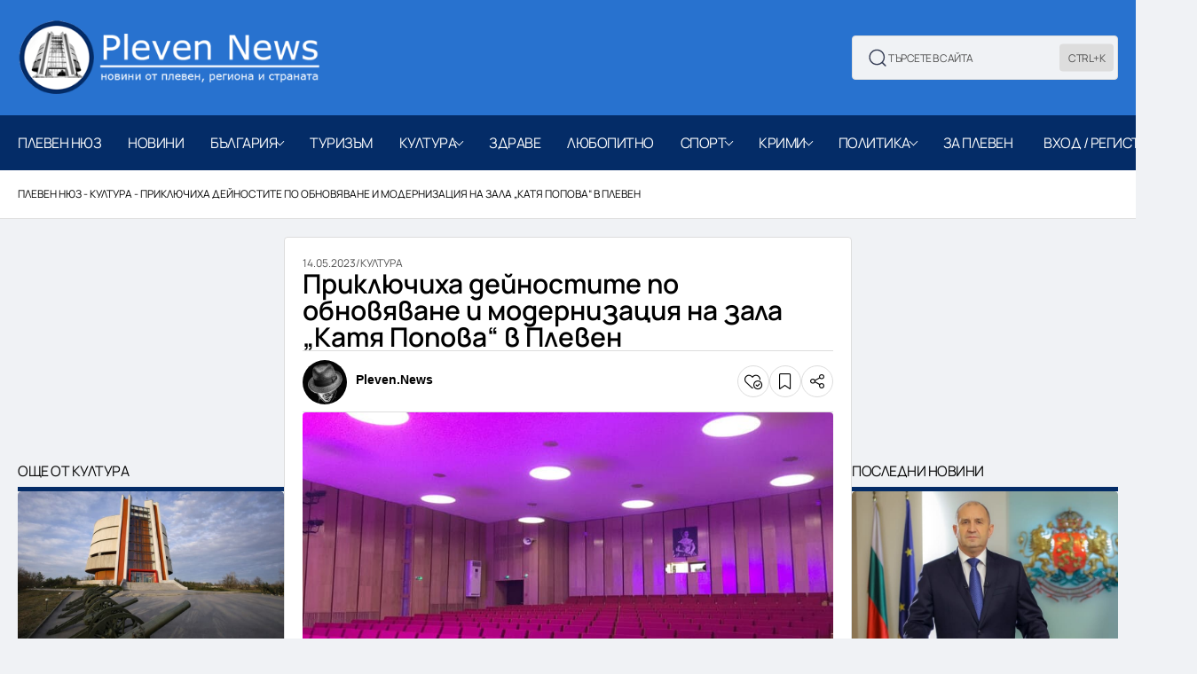

--- FILE ---
content_type: text/html; charset=UTF-8
request_url: https://plevennews.com/obnovyavane-i-modernizatsia-katya-popova/
body_size: 58120
content:
<!DOCTYPE html>
<html class="no-js" lang="bg-BG" prefix="og: https://ogp.me/ns#">
	<head><meta charset="UTF-8"><script>if(navigator.userAgent.match(/MSIE|Internet Explorer/i)||navigator.userAgent.match(/Trident\/7\..*?rv:11/i)){var href=document.location.href;if(!href.match(/[?&]nowprocket/)){if(href.indexOf("?")==-1){if(href.indexOf("#")==-1){document.location.href=href+"?nowprocket=1"}else{document.location.href=href.replace("#","?nowprocket=1#")}}else{if(href.indexOf("#")==-1){document.location.href=href+"&nowprocket=1"}else{document.location.href=href.replace("#","&nowprocket=1#")}}}}</script><script>(()=>{class RocketLazyLoadScripts{constructor(){this.v="2.0.4",this.userEvents=["keydown","keyup","mousedown","mouseup","mousemove","mouseover","mouseout","touchmove","touchstart","touchend","touchcancel","wheel","click","dblclick","input"],this.attributeEvents=["onblur","onclick","oncontextmenu","ondblclick","onfocus","onmousedown","onmouseenter","onmouseleave","onmousemove","onmouseout","onmouseover","onmouseup","onmousewheel","onscroll","onsubmit"]}async t(){this.i(),this.o(),/iP(ad|hone)/.test(navigator.userAgent)&&this.h(),this.u(),this.l(this),this.m(),this.k(this),this.p(this),this._(),await Promise.all([this.R(),this.L()]),this.lastBreath=Date.now(),this.S(this),this.P(),this.D(),this.O(),this.M(),await this.C(this.delayedScripts.normal),await this.C(this.delayedScripts.defer),await this.C(this.delayedScripts.async),await this.T(),await this.F(),await this.j(),await this.A(),window.dispatchEvent(new Event("rocket-allScriptsLoaded")),this.everythingLoaded=!0,this.lastTouchEnd&&await new Promise(t=>setTimeout(t,500-Date.now()+this.lastTouchEnd)),this.I(),this.H(),this.U(),this.W()}i(){this.CSPIssue=sessionStorage.getItem("rocketCSPIssue"),document.addEventListener("securitypolicyviolation",t=>{this.CSPIssue||"script-src-elem"!==t.violatedDirective||"data"!==t.blockedURI||(this.CSPIssue=!0,sessionStorage.setItem("rocketCSPIssue",!0))},{isRocket:!0})}o(){window.addEventListener("pageshow",t=>{this.persisted=t.persisted,this.realWindowLoadedFired=!0},{isRocket:!0}),window.addEventListener("pagehide",()=>{this.onFirstUserAction=null},{isRocket:!0})}h(){let t;function e(e){t=e}window.addEventListener("touchstart",e,{isRocket:!0}),window.addEventListener("touchend",function i(o){o.changedTouches[0]&&t.changedTouches[0]&&Math.abs(o.changedTouches[0].pageX-t.changedTouches[0].pageX)<10&&Math.abs(o.changedTouches[0].pageY-t.changedTouches[0].pageY)<10&&o.timeStamp-t.timeStamp<200&&(window.removeEventListener("touchstart",e,{isRocket:!0}),window.removeEventListener("touchend",i,{isRocket:!0}),"INPUT"===o.target.tagName&&"text"===o.target.type||(o.target.dispatchEvent(new TouchEvent("touchend",{target:o.target,bubbles:!0})),o.target.dispatchEvent(new MouseEvent("mouseover",{target:o.target,bubbles:!0})),o.target.dispatchEvent(new PointerEvent("click",{target:o.target,bubbles:!0,cancelable:!0,detail:1,clientX:o.changedTouches[0].clientX,clientY:o.changedTouches[0].clientY})),event.preventDefault()))},{isRocket:!0})}q(t){this.userActionTriggered||("mousemove"!==t.type||this.firstMousemoveIgnored?"keyup"===t.type||"mouseover"===t.type||"mouseout"===t.type||(this.userActionTriggered=!0,this.onFirstUserAction&&this.onFirstUserAction()):this.firstMousemoveIgnored=!0),"click"===t.type&&t.preventDefault(),t.stopPropagation(),t.stopImmediatePropagation(),"touchstart"===this.lastEvent&&"touchend"===t.type&&(this.lastTouchEnd=Date.now()),"click"===t.type&&(this.lastTouchEnd=0),this.lastEvent=t.type,t.composedPath&&t.composedPath()[0].getRootNode()instanceof ShadowRoot&&(t.rocketTarget=t.composedPath()[0]),this.savedUserEvents.push(t)}u(){this.savedUserEvents=[],this.userEventHandler=this.q.bind(this),this.userEvents.forEach(t=>window.addEventListener(t,this.userEventHandler,{passive:!1,isRocket:!0})),document.addEventListener("visibilitychange",this.userEventHandler,{isRocket:!0})}U(){this.userEvents.forEach(t=>window.removeEventListener(t,this.userEventHandler,{passive:!1,isRocket:!0})),document.removeEventListener("visibilitychange",this.userEventHandler,{isRocket:!0}),this.savedUserEvents.forEach(t=>{(t.rocketTarget||t.target).dispatchEvent(new window[t.constructor.name](t.type,t))})}m(){const t="return false",e=Array.from(this.attributeEvents,t=>"data-rocket-"+t),i="["+this.attributeEvents.join("],[")+"]",o="[data-rocket-"+this.attributeEvents.join("],[data-rocket-")+"]",s=(e,i,o)=>{o&&o!==t&&(e.setAttribute("data-rocket-"+i,o),e["rocket"+i]=new Function("event",o),e.setAttribute(i,t))};new MutationObserver(t=>{for(const n of t)"attributes"===n.type&&(n.attributeName.startsWith("data-rocket-")||this.everythingLoaded?n.attributeName.startsWith("data-rocket-")&&this.everythingLoaded&&this.N(n.target,n.attributeName.substring(12)):s(n.target,n.attributeName,n.target.getAttribute(n.attributeName))),"childList"===n.type&&n.addedNodes.forEach(t=>{if(t.nodeType===Node.ELEMENT_NODE)if(this.everythingLoaded)for(const i of[t,...t.querySelectorAll(o)])for(const t of i.getAttributeNames())e.includes(t)&&this.N(i,t.substring(12));else for(const e of[t,...t.querySelectorAll(i)])for(const t of e.getAttributeNames())this.attributeEvents.includes(t)&&s(e,t,e.getAttribute(t))})}).observe(document,{subtree:!0,childList:!0,attributeFilter:[...this.attributeEvents,...e]})}I(){this.attributeEvents.forEach(t=>{document.querySelectorAll("[data-rocket-"+t+"]").forEach(e=>{this.N(e,t)})})}N(t,e){const i=t.getAttribute("data-rocket-"+e);i&&(t.setAttribute(e,i),t.removeAttribute("data-rocket-"+e))}k(t){Object.defineProperty(HTMLElement.prototype,"onclick",{get(){return this.rocketonclick||null},set(e){this.rocketonclick=e,this.setAttribute(t.everythingLoaded?"onclick":"data-rocket-onclick","this.rocketonclick(event)")}})}S(t){function e(e,i){let o=e[i];e[i]=null,Object.defineProperty(e,i,{get:()=>o,set(s){t.everythingLoaded?o=s:e["rocket"+i]=o=s}})}e(document,"onreadystatechange"),e(window,"onload"),e(window,"onpageshow");try{Object.defineProperty(document,"readyState",{get:()=>t.rocketReadyState,set(e){t.rocketReadyState=e},configurable:!0}),document.readyState="loading"}catch(t){console.log("WPRocket DJE readyState conflict, bypassing")}}l(t){this.originalAddEventListener=EventTarget.prototype.addEventListener,this.originalRemoveEventListener=EventTarget.prototype.removeEventListener,this.savedEventListeners=[],EventTarget.prototype.addEventListener=function(e,i,o){o&&o.isRocket||!t.B(e,this)&&!t.userEvents.includes(e)||t.B(e,this)&&!t.userActionTriggered||e.startsWith("rocket-")||t.everythingLoaded?t.originalAddEventListener.call(this,e,i,o):(t.savedEventListeners.push({target:this,remove:!1,type:e,func:i,options:o}),"mouseenter"!==e&&"mouseleave"!==e||t.originalAddEventListener.call(this,e,t.savedUserEvents.push,o))},EventTarget.prototype.removeEventListener=function(e,i,o){o&&o.isRocket||!t.B(e,this)&&!t.userEvents.includes(e)||t.B(e,this)&&!t.userActionTriggered||e.startsWith("rocket-")||t.everythingLoaded?t.originalRemoveEventListener.call(this,e,i,o):t.savedEventListeners.push({target:this,remove:!0,type:e,func:i,options:o})}}J(t,e){this.savedEventListeners=this.savedEventListeners.filter(i=>{let o=i.type,s=i.target||window;return e!==o||t!==s||(this.B(o,s)&&(i.type="rocket-"+o),this.$(i),!1)})}H(){EventTarget.prototype.addEventListener=this.originalAddEventListener,EventTarget.prototype.removeEventListener=this.originalRemoveEventListener,this.savedEventListeners.forEach(t=>this.$(t))}$(t){t.remove?this.originalRemoveEventListener.call(t.target,t.type,t.func,t.options):this.originalAddEventListener.call(t.target,t.type,t.func,t.options)}p(t){let e;function i(e){return t.everythingLoaded?e:e.split(" ").map(t=>"load"===t||t.startsWith("load.")?"rocket-jquery-load":t).join(" ")}function o(o){function s(e){const s=o.fn[e];o.fn[e]=o.fn.init.prototype[e]=function(){return this[0]===window&&t.userActionTriggered&&("string"==typeof arguments[0]||arguments[0]instanceof String?arguments[0]=i(arguments[0]):"object"==typeof arguments[0]&&Object.keys(arguments[0]).forEach(t=>{const e=arguments[0][t];delete arguments[0][t],arguments[0][i(t)]=e})),s.apply(this,arguments),this}}if(o&&o.fn&&!t.allJQueries.includes(o)){const e={DOMContentLoaded:[],"rocket-DOMContentLoaded":[]};for(const t in e)document.addEventListener(t,()=>{e[t].forEach(t=>t())},{isRocket:!0});o.fn.ready=o.fn.init.prototype.ready=function(i){function s(){parseInt(o.fn.jquery)>2?setTimeout(()=>i.bind(document)(o)):i.bind(document)(o)}return"function"==typeof i&&(t.realDomReadyFired?!t.userActionTriggered||t.fauxDomReadyFired?s():e["rocket-DOMContentLoaded"].push(s):e.DOMContentLoaded.push(s)),o([])},s("on"),s("one"),s("off"),t.allJQueries.push(o)}e=o}t.allJQueries=[],o(window.jQuery),Object.defineProperty(window,"jQuery",{get:()=>e,set(t){o(t)}})}P(){const t=new Map;document.write=document.writeln=function(e){const i=document.currentScript,o=document.createRange(),s=i.parentElement;let n=t.get(i);void 0===n&&(n=i.nextSibling,t.set(i,n));const c=document.createDocumentFragment();o.setStart(c,0),c.appendChild(o.createContextualFragment(e)),s.insertBefore(c,n)}}async R(){return new Promise(t=>{this.userActionTriggered?t():this.onFirstUserAction=t})}async L(){return new Promise(t=>{document.addEventListener("DOMContentLoaded",()=>{this.realDomReadyFired=!0,t()},{isRocket:!0})})}async j(){return this.realWindowLoadedFired?Promise.resolve():new Promise(t=>{window.addEventListener("load",t,{isRocket:!0})})}M(){this.pendingScripts=[];this.scriptsMutationObserver=new MutationObserver(t=>{for(const e of t)e.addedNodes.forEach(t=>{"SCRIPT"!==t.tagName||t.noModule||t.isWPRocket||this.pendingScripts.push({script:t,promise:new Promise(e=>{const i=()=>{const i=this.pendingScripts.findIndex(e=>e.script===t);i>=0&&this.pendingScripts.splice(i,1),e()};t.addEventListener("load",i,{isRocket:!0}),t.addEventListener("error",i,{isRocket:!0}),setTimeout(i,1e3)})})})}),this.scriptsMutationObserver.observe(document,{childList:!0,subtree:!0})}async F(){await this.X(),this.pendingScripts.length?(await this.pendingScripts[0].promise,await this.F()):this.scriptsMutationObserver.disconnect()}D(){this.delayedScripts={normal:[],async:[],defer:[]},document.querySelectorAll("script[type$=rocketlazyloadscript]").forEach(t=>{t.hasAttribute("data-rocket-src")?t.hasAttribute("async")&&!1!==t.async?this.delayedScripts.async.push(t):t.hasAttribute("defer")&&!1!==t.defer||"module"===t.getAttribute("data-rocket-type")?this.delayedScripts.defer.push(t):this.delayedScripts.normal.push(t):this.delayedScripts.normal.push(t)})}async _(){await this.L();let t=[];document.querySelectorAll("script[type$=rocketlazyloadscript][data-rocket-src]").forEach(e=>{let i=e.getAttribute("data-rocket-src");if(i&&!i.startsWith("data:")){i.startsWith("//")&&(i=location.protocol+i);try{const o=new URL(i).origin;o!==location.origin&&t.push({src:o,crossOrigin:e.crossOrigin||"module"===e.getAttribute("data-rocket-type")})}catch(t){}}}),t=[...new Map(t.map(t=>[JSON.stringify(t),t])).values()],this.Y(t,"preconnect")}async G(t){if(await this.K(),!0!==t.noModule||!("noModule"in HTMLScriptElement.prototype))return new Promise(e=>{let i;function o(){(i||t).setAttribute("data-rocket-status","executed"),e()}try{if(navigator.userAgent.includes("Firefox/")||""===navigator.vendor||this.CSPIssue)i=document.createElement("script"),[...t.attributes].forEach(t=>{let e=t.nodeName;"type"!==e&&("data-rocket-type"===e&&(e="type"),"data-rocket-src"===e&&(e="src"),i.setAttribute(e,t.nodeValue))}),t.text&&(i.text=t.text),t.nonce&&(i.nonce=t.nonce),i.hasAttribute("src")?(i.addEventListener("load",o,{isRocket:!0}),i.addEventListener("error",()=>{i.setAttribute("data-rocket-status","failed-network"),e()},{isRocket:!0}),setTimeout(()=>{i.isConnected||e()},1)):(i.text=t.text,o()),i.isWPRocket=!0,t.parentNode.replaceChild(i,t);else{const i=t.getAttribute("data-rocket-type"),s=t.getAttribute("data-rocket-src");i?(t.type=i,t.removeAttribute("data-rocket-type")):t.removeAttribute("type"),t.addEventListener("load",o,{isRocket:!0}),t.addEventListener("error",i=>{this.CSPIssue&&i.target.src.startsWith("data:")?(console.log("WPRocket: CSP fallback activated"),t.removeAttribute("src"),this.G(t).then(e)):(t.setAttribute("data-rocket-status","failed-network"),e())},{isRocket:!0}),s?(t.fetchPriority="high",t.removeAttribute("data-rocket-src"),t.src=s):t.src="data:text/javascript;base64,"+window.btoa(unescape(encodeURIComponent(t.text)))}}catch(i){t.setAttribute("data-rocket-status","failed-transform"),e()}});t.setAttribute("data-rocket-status","skipped")}async C(t){const e=t.shift();return e?(e.isConnected&&await this.G(e),this.C(t)):Promise.resolve()}O(){this.Y([...this.delayedScripts.normal,...this.delayedScripts.defer,...this.delayedScripts.async],"preload")}Y(t,e){this.trash=this.trash||[];let i=!0;var o=document.createDocumentFragment();t.forEach(t=>{const s=t.getAttribute&&t.getAttribute("data-rocket-src")||t.src;if(s&&!s.startsWith("data:")){const n=document.createElement("link");n.href=s,n.rel=e,"preconnect"!==e&&(n.as="script",n.fetchPriority=i?"high":"low"),t.getAttribute&&"module"===t.getAttribute("data-rocket-type")&&(n.crossOrigin=!0),t.crossOrigin&&(n.crossOrigin=t.crossOrigin),t.integrity&&(n.integrity=t.integrity),t.nonce&&(n.nonce=t.nonce),o.appendChild(n),this.trash.push(n),i=!1}}),document.head.appendChild(o)}W(){this.trash.forEach(t=>t.remove())}async T(){try{document.readyState="interactive"}catch(t){}this.fauxDomReadyFired=!0;try{await this.K(),this.J(document,"readystatechange"),document.dispatchEvent(new Event("rocket-readystatechange")),await this.K(),document.rocketonreadystatechange&&document.rocketonreadystatechange(),await this.K(),this.J(document,"DOMContentLoaded"),document.dispatchEvent(new Event("rocket-DOMContentLoaded")),await this.K(),this.J(window,"DOMContentLoaded"),window.dispatchEvent(new Event("rocket-DOMContentLoaded"))}catch(t){console.error(t)}}async A(){try{document.readyState="complete"}catch(t){}try{await this.K(),this.J(document,"readystatechange"),document.dispatchEvent(new Event("rocket-readystatechange")),await this.K(),document.rocketonreadystatechange&&document.rocketonreadystatechange(),await this.K(),this.J(window,"load"),window.dispatchEvent(new Event("rocket-load")),await this.K(),window.rocketonload&&window.rocketonload(),await this.K(),this.allJQueries.forEach(t=>t(window).trigger("rocket-jquery-load")),await this.K(),this.J(window,"pageshow");const t=new Event("rocket-pageshow");t.persisted=this.persisted,window.dispatchEvent(t),await this.K(),window.rocketonpageshow&&window.rocketonpageshow({persisted:this.persisted})}catch(t){console.error(t)}}async K(){Date.now()-this.lastBreath>45&&(await this.X(),this.lastBreath=Date.now())}async X(){return document.hidden?new Promise(t=>setTimeout(t)):new Promise(t=>requestAnimationFrame(t))}B(t,e){return e===document&&"readystatechange"===t||(e===document&&"DOMContentLoaded"===t||(e===window&&"DOMContentLoaded"===t||(e===window&&"load"===t||e===window&&"pageshow"===t)))}static run(){(new RocketLazyLoadScripts).t()}}RocketLazyLoadScripts.run()})();</script>
		
		<meta name="viewport" content="width=device-width, initial-scale=1.0, maximum-scale=5.0, user-scalable=no" />
		<link rel="profile" href="https://gmpg.org/xfn/11">
		<script type="rocketlazyloadscript"> var ajaxurl = 'https://plevennews.com/wp-admin/admin-ajax.php'; </script>
<!-- Search Engine Optimization by Rank Math PRO - https://rankmath.com/ -->
<title>Приключиха дейностите по обновяване и модернизация на зала „Катя Попова“ в Плевен | Plevennews.com</title>
<meta name="description" content="Приключиха дейностите по обновяване и модернизация на зала „Катя Попова“ в Плевен"/>
<meta name="robots" content="follow, index, max-snippet:-1, max-video-preview:-1, max-image-preview:large"/>
<link rel="canonical" href="https://plevennews.com/obnovyavane-i-modernizatsia-katya-popova/" />
<meta property="og:locale" content="bg_BG" />
<meta property="og:type" content="article" />
<meta property="og:title" content="Приключиха дейностите по обновяване и модернизация на зала „Катя Попова“ в Плевен | Plevennews.com" />
<meta property="og:description" content="Приключиха дейностите по обновяване и модернизация на зала „Катя Попова“ в Плевен" />
<meta property="og:url" content="https://plevennews.com/obnovyavane-i-modernizatsia-katya-popova/" />
<meta property="og:site_name" content="Плевен Нюз" />
<meta property="article:publisher" content="https://www.facebook.com/PlevenNews/" />
<meta property="article:author" content="https://www.facebook.com/PlevenNews/" />
<meta property="article:section" content="Култура" />
<meta property="fb:app_id" content="200331003896398" />
<meta property="og:image" content="https://plevennews.com/wp-content/uploads/2023/05/zala-k-popova-nova.jpg" />
<meta property="og:image:secure_url" content="https://plevennews.com/wp-content/uploads/2023/05/zala-k-popova-nova.jpg" />
<meta property="og:image:width" content="780" />
<meta property="og:image:height" content="470" />
<meta property="og:image:alt" content="зала „Катя Попова“" />
<meta property="og:image:type" content="image/jpeg" />
<meta property="article:published_time" content="2023-05-14T00:58:18+03:00" />
<meta name="twitter:card" content="summary_large_image" />
<meta name="twitter:title" content="Приключиха дейностите по обновяване и модернизация на зала „Катя Попова“ в Плевен | Plevennews.com" />
<meta name="twitter:description" content="Приключиха дейностите по обновяване и модернизация на зала „Катя Попова“ в Плевен" />
<meta name="twitter:site" content="@plevennews" />
<meta name="twitter:creator" content="@plevennews" />
<meta name="twitter:image" content="https://plevennews.com/wp-content/uploads/2023/05/zala-k-popova-nova.jpg" />
<meta name="twitter:label1" content="Written by" />
<meta name="twitter:data1" content="Pleven.News" />
<meta name="twitter:label2" content="Time to read" />
<meta name="twitter:data2" content="2 minutes" />
<script type="application/ld+json" class="rank-math-schema-pro">{"@context":"https://schema.org","@graph":[{"@type":"Place","@id":"https://plevennews.com/#place","geo":{"@type":"GeoCoordinates","latitude":"42.8797253","longitude":"24.67827"},"hasMap":"https://www.google.com/maps/search/?api=1&amp;query=42.8797253,24.67827","address":{"@type":"PostalAddress","streetAddress":"\u043f\u043b. \u201e\u041c\u0430\u043a\u0435\u0434\u043e\u043d\u0438\u044f\u201c \u0431\u043b\u043e\u043a 2","addressLocality":"\u041f\u043b\u0435\u0432\u0435\u043d","addressRegion":"\u041f\u043b\u0435\u0432\u0435\u043d","postalCode":"5800","addressCountry":"Bulgaria"}},{"@type":["NewsMediaOrganization","Organization"],"@id":"https://plevennews.com/#organization","name":"\u041f\u043b\u0435\u0432\u0435\u043d \u041d\u044e\u0437","url":"https://plevennews.com","sameAs":["https://www.facebook.com/PlevenNews/","https://twitter.com/plevennews"],"email":"plevennewss@gmail.com","address":{"@type":"PostalAddress","streetAddress":"\u043f\u043b. \u201e\u041c\u0430\u043a\u0435\u0434\u043e\u043d\u0438\u044f\u201c \u0431\u043b\u043e\u043a 2","addressLocality":"\u041f\u043b\u0435\u0432\u0435\u043d","addressRegion":"\u041f\u043b\u0435\u0432\u0435\u043d","postalCode":"5800","addressCountry":"Bulgaria"},"logo":{"@type":"ImageObject","@id":"https://plevennews.com/#logo","url":"https://plevennews.com/wp-content/uploads/2025/03/plevennews-hexmedia-dark.png","contentUrl":"https://plevennews.com/wp-content/uploads/2025/03/plevennews-hexmedia-dark.png","caption":"\u041f\u043b\u0435\u0432\u0435\u043d \u041d\u044e\u0437","inLanguage":"bg-BG","width":"400","height":"100"},"contactPoint":[{"@type":"ContactPoint","telephone":"+359-878-495-560","contactType":"customer support"}],"description":"PlevenNews.com \u0435 \u0432\u043e\u0434\u0435\u0449 \u043c\u0435\u0434\u0438\u0435\u043d \u0441\u0430\u0439\u0442, \u043a\u043e\u0439\u0442\u043e \u043f\u0440\u0435\u0434\u043e\u0441\u0442\u0430\u0432\u044f \u0430\u043a\u0442\u0443\u0430\u043b\u043d\u0438 \u043d\u043e\u0432\u0438\u043d\u0438 \u043e\u0442 \u041f\u043b\u0435\u0432\u0435\u043d \u0438 \u0440\u0435\u0433\u0438\u043e\u043d\u0430. \u041f\u0440\u0435\u0434\u043b\u0430\u0433\u0430\u043c\u0435 \u0441\u0432\u043e\u0435\u0432\u0440\u0435\u043c\u0435\u043d\u043d\u0430 \u0438 \u0434\u043e\u0441\u0442\u043e\u0432\u0435\u0440\u043d\u0430 \u0438\u043d\u0444\u043e\u0440\u043c\u0430\u0446\u0438\u044f \u0437\u0430 \u043e\u0431\u0449\u0435\u0441\u0442\u0432\u0435\u043d\u0438 \u0441\u044a\u0431\u0438\u0442\u0438\u044f, \u043f\u043e\u043b\u0438\u0442\u0438\u043a\u0430, \u0438\u043a\u043e\u043d\u043e\u043c\u0438\u043a\u0430, \u043a\u0443\u043b\u0442\u0443\u0440\u0430 \u0438 \u0441\u043f\u043e\u0440\u0442. \u041d\u0430\u0448\u0430\u0442\u0430 \u0446\u0435\u043b \u0435 \u0434\u0430 \u0434\u044a\u0440\u0436\u0438\u043c \u0447\u0438\u0442\u0430\u0442\u0435\u043b\u0438\u0442\u0435 \u0438\u043d\u0444\u043e\u0440\u043c\u0438\u0440\u0430\u043d\u0438 \u0441 \u043e\u0431\u0435\u043a\u0442\u0438\u0432\u043d\u0438 \u0440\u0435\u043f\u043e\u0440\u0442\u0430\u0436\u0438, \u0430\u043d\u0430\u043b\u0438\u0437\u0438 \u0438 \u0438\u043d\u0442\u0435\u0440\u0432\u044e\u0442\u0430, \u043a\u0430\u0442\u043e \u043f\u043e\u0441\u0442\u0430\u0432\u044f\u043c\u0435 \u0444\u043e\u043a\u0443\u0441 \u0432\u044a\u0440\u0445\u0443 \u0432\u0430\u0436\u043d\u0438\u0442\u0435 \u0442\u0435\u043c\u0438 \u0437\u0430 \u043c\u0435\u0441\u0442\u043d\u0430\u0442\u0430 \u043e\u0431\u0449\u043d\u043e\u0441\u0442.","legalName":"Plevennews.com","location":{"@id":"https://plevennews.com/#place"}},{"@type":"WebSite","@id":"https://plevennews.com/#website","url":"https://plevennews.com","name":"\u041f\u043b\u0435\u0432\u0435\u043d \u041d\u044e\u0437","alternateName":"Pleven news","publisher":{"@id":"https://plevennews.com/#organization"},"inLanguage":"bg-BG"},{"@type":"ImageObject","@id":"https://plevennews.com/wp-content/uploads/2023/05/zala-k-popova-nova.jpg","url":"https://plevennews.com/wp-content/uploads/2023/05/zala-k-popova-nova.jpg","width":"780","height":"470","caption":"\u0437\u0430\u043b\u0430 \u201e\u041a\u0430\u0442\u044f \u041f\u043e\u043f\u043e\u0432\u0430\u201c","inLanguage":"bg-BG"},{"@type":"BreadcrumbList","@id":"https://plevennews.com/obnovyavane-i-modernizatsia-katya-popova/#breadcrumb","itemListElement":[{"@type":"ListItem","position":"1","item":{"@id":"https://plevennews.com","name":"\u041f\u043b\u0435\u0432\u0435\u043d \u041d\u044e\u0437"}},{"@type":"ListItem","position":"2","item":{"@id":"https://plevennews.com/kultura/","name":"\u041a\u0443\u043b\u0442\u0443\u0440\u0430"}},{"@type":"ListItem","position":"3","item":{"@id":"https://plevennews.com/obnovyavane-i-modernizatsia-katya-popova/","name":"\u041f\u0440\u0438\u043a\u043b\u044e\u0447\u0438\u0445\u0430 \u0434\u0435\u0439\u043d\u043e\u0441\u0442\u0438\u0442\u0435 \u043f\u043e \u043e\u0431\u043d\u043e\u0432\u044f\u0432\u0430\u043d\u0435 \u0438 \u043c\u043e\u0434\u0435\u0440\u043d\u0438\u0437\u0430\u0446\u0438\u044f \u043d\u0430 \u0437\u0430\u043b\u0430 \u201e\u041a\u0430\u0442\u044f \u041f\u043e\u043f\u043e\u0432\u0430\u201c \u0432 \u041f\u043b\u0435\u0432\u0435\u043d"}}]},{"@type":"WebPage","@id":"https://plevennews.com/obnovyavane-i-modernizatsia-katya-popova/#webpage","url":"https://plevennews.com/obnovyavane-i-modernizatsia-katya-popova/","name":"\u041f\u0440\u0438\u043a\u043b\u044e\u0447\u0438\u0445\u0430 \u0434\u0435\u0439\u043d\u043e\u0441\u0442\u0438\u0442\u0435 \u043f\u043e \u043e\u0431\u043d\u043e\u0432\u044f\u0432\u0430\u043d\u0435 \u0438 \u043c\u043e\u0434\u0435\u0440\u043d\u0438\u0437\u0430\u0446\u0438\u044f \u043d\u0430 \u0437\u0430\u043b\u0430 \u201e\u041a\u0430\u0442\u044f \u041f\u043e\u043f\u043e\u0432\u0430\u201c \u0432 \u041f\u043b\u0435\u0432\u0435\u043d | Plevennews.com","datePublished":"2023-05-14T00:58:18+03:00","dateModified":"2023-05-14T00:58:18+03:00","isPartOf":{"@id":"https://plevennews.com/#website"},"primaryImageOfPage":{"@id":"https://plevennews.com/wp-content/uploads/2023/05/zala-k-popova-nova.jpg"},"inLanguage":"bg-BG","breadcrumb":{"@id":"https://plevennews.com/obnovyavane-i-modernizatsia-katya-popova/#breadcrumb"}},{"@type":"Person","@id":"https://plevennews.com/profile/plevenpres/","name":"Pleven.News","description":"PlevenNews, \u0430\u0432\u0442\u043e\u0440 \u0432 \u041f\u043b\u0435\u0432\u0435\u043d \u041d\u044e\u0437","url":"https://plevennews.com/profile/plevenpres/","image":{"@type":"ImageObject","@id":"https://secure.gravatar.com/avatar/589a3c0c46bed6f2418ea7865e5e0b36a99a5eb7d065178d8c5a084dda776ea0?s=96&amp;r=g","url":"https://secure.gravatar.com/avatar/589a3c0c46bed6f2418ea7865e5e0b36a99a5eb7d065178d8c5a084dda776ea0?s=96&amp;r=g","caption":"Pleven.News","inLanguage":"bg-BG"},"sameAs":["https://plevennews.com","https://www.facebook.com/PlevenNews/","https://twitter.com/plevennews"],"worksFor":{"@id":"https://plevennews.com/#organization"}},{"@type":"NewsArticle","headline":"\u041f\u0440\u0438\u043a\u043b\u044e\u0447\u0438\u0445\u0430 \u0434\u0435\u0439\u043d\u043e\u0441\u0442\u0438\u0442\u0435 \u043f\u043e \u043e\u0431\u043d\u043e\u0432\u044f\u0432\u0430\u043d\u0435 \u0438 \u043c\u043e\u0434\u0435\u0440\u043d\u0438\u0437\u0430\u0446\u0438\u044f \u043d\u0430 \u0437\u0430\u043b\u0430 \u201e\u041a\u0430\u0442\u044f \u041f\u043e\u043f\u043e\u0432\u0430\u201c \u0432 \u041f\u043b\u0435\u0432\u0435\u043d | Plevennews.com","keywords":"\u041a\u0430\u0442\u044f \u041f\u043e\u043f\u043e\u0432\u0430","datePublished":"2023-05-14T00:58:18+03:00","dateModified":"2023-05-14T00:58:18+03:00","articleSection":"\u041a\u0443\u043b\u0442\u0443\u0440\u0430, \u041f\u043b\u0435\u0432\u0435\u043d","author":{"@id":"https://plevennews.com/profile/plevenpres/","name":"Pleven.News"},"publisher":{"@id":"https://plevennews.com/#organization"},"description":"\u041f\u0440\u0438\u043a\u043b\u044e\u0447\u0438\u0445\u0430 \u0434\u0435\u0439\u043d\u043e\u0441\u0442\u0438\u0442\u0435 \u043f\u043e \u043e\u0431\u043d\u043e\u0432\u044f\u0432\u0430\u043d\u0435 \u0438 \u043c\u043e\u0434\u0435\u0440\u043d\u0438\u0437\u0430\u0446\u0438\u044f \u043d\u0430 \u0437\u0430\u043b\u0430 \u201e\u041a\u0430\u0442\u044f \u041f\u043e\u043f\u043e\u0432\u0430\u201c \u0432 \u041f\u043b\u0435\u0432\u0435\u043d","copyrightYear":"2023","copyrightHolder":{"@id":"https://plevennews.com/#organization"},"name":"\u041f\u0440\u0438\u043a\u043b\u044e\u0447\u0438\u0445\u0430 \u0434\u0435\u0439\u043d\u043e\u0441\u0442\u0438\u0442\u0435 \u043f\u043e \u043e\u0431\u043d\u043e\u0432\u044f\u0432\u0430\u043d\u0435 \u0438 \u043c\u043e\u0434\u0435\u0440\u043d\u0438\u0437\u0430\u0446\u0438\u044f \u043d\u0430 \u0437\u0430\u043b\u0430 \u201e\u041a\u0430\u0442\u044f \u041f\u043e\u043f\u043e\u0432\u0430\u201c \u0432 \u041f\u043b\u0435\u0432\u0435\u043d | Plevennews.com","@id":"https://plevennews.com/obnovyavane-i-modernizatsia-katya-popova/#richSnippet","isPartOf":{"@id":"https://plevennews.com/obnovyavane-i-modernizatsia-katya-popova/#webpage"},"image":{"@id":"https://plevennews.com/wp-content/uploads/2023/05/zala-k-popova-nova.jpg"},"inLanguage":"bg-BG","mainEntityOfPage":{"@id":"https://plevennews.com/obnovyavane-i-modernizatsia-katya-popova/#webpage"}}]}</script>
<!-- /Rank Math WordPress SEO plugin -->

<link rel='dns-prefetch' href='//maps.googleapis.com' />

<link rel="alternate" title="oEmbed (JSON)" type="application/json+oembed" href="https://plevennews.com/wp-json/oembed/1.0/embed?url=https%3A%2F%2Fplevennews.com%2Fobnovyavane-i-modernizatsia-katya-popova%2F" />
<link rel="alternate" title="oEmbed (XML)" type="text/xml+oembed" href="https://plevennews.com/wp-json/oembed/1.0/embed?url=https%3A%2F%2Fplevennews.com%2Fobnovyavane-i-modernizatsia-katya-popova%2F&#038;format=xml" />
<style id='wp-img-auto-sizes-contain-inline-css' type='text/css'>
img:is([sizes=auto i],[sizes^="auto," i]){contain-intrinsic-size:3000px 1500px}
/*# sourceURL=wp-img-auto-sizes-contain-inline-css */
</style>
<link rel='preload stylesheet' as='style' onload="this.onload=null;this.rel='stylesheet'" id='wp-block-library-css' href='https://plevennews.com/wp-includes/css/dist/block-library/style.min.css?ver=6.9' type='text/css' media='all' />
<style id='global-styles-inline-css' type='text/css'>
:root{--wp--preset--aspect-ratio--square: 1;--wp--preset--aspect-ratio--4-3: 4/3;--wp--preset--aspect-ratio--3-4: 3/4;--wp--preset--aspect-ratio--3-2: 3/2;--wp--preset--aspect-ratio--2-3: 2/3;--wp--preset--aspect-ratio--16-9: 16/9;--wp--preset--aspect-ratio--9-16: 9/16;--wp--preset--color--black: #000000;--wp--preset--color--cyan-bluish-gray: #abb8c3;--wp--preset--color--white: #ffffff;--wp--preset--color--pale-pink: #f78da7;--wp--preset--color--vivid-red: #cf2e2e;--wp--preset--color--luminous-vivid-orange: #ff6900;--wp--preset--color--luminous-vivid-amber: #fcb900;--wp--preset--color--light-green-cyan: #7bdcb5;--wp--preset--color--vivid-green-cyan: #00d084;--wp--preset--color--pale-cyan-blue: #8ed1fc;--wp--preset--color--vivid-cyan-blue: #0693e3;--wp--preset--color--vivid-purple: #9b51e0;--wp--preset--gradient--vivid-cyan-blue-to-vivid-purple: linear-gradient(135deg,rgb(6,147,227) 0%,rgb(155,81,224) 100%);--wp--preset--gradient--light-green-cyan-to-vivid-green-cyan: linear-gradient(135deg,rgb(122,220,180) 0%,rgb(0,208,130) 100%);--wp--preset--gradient--luminous-vivid-amber-to-luminous-vivid-orange: linear-gradient(135deg,rgb(252,185,0) 0%,rgb(255,105,0) 100%);--wp--preset--gradient--luminous-vivid-orange-to-vivid-red: linear-gradient(135deg,rgb(255,105,0) 0%,rgb(207,46,46) 100%);--wp--preset--gradient--very-light-gray-to-cyan-bluish-gray: linear-gradient(135deg,rgb(238,238,238) 0%,rgb(169,184,195) 100%);--wp--preset--gradient--cool-to-warm-spectrum: linear-gradient(135deg,rgb(74,234,220) 0%,rgb(151,120,209) 20%,rgb(207,42,186) 40%,rgb(238,44,130) 60%,rgb(251,105,98) 80%,rgb(254,248,76) 100%);--wp--preset--gradient--blush-light-purple: linear-gradient(135deg,rgb(255,206,236) 0%,rgb(152,150,240) 100%);--wp--preset--gradient--blush-bordeaux: linear-gradient(135deg,rgb(254,205,165) 0%,rgb(254,45,45) 50%,rgb(107,0,62) 100%);--wp--preset--gradient--luminous-dusk: linear-gradient(135deg,rgb(255,203,112) 0%,rgb(199,81,192) 50%,rgb(65,88,208) 100%);--wp--preset--gradient--pale-ocean: linear-gradient(135deg,rgb(255,245,203) 0%,rgb(182,227,212) 50%,rgb(51,167,181) 100%);--wp--preset--gradient--electric-grass: linear-gradient(135deg,rgb(202,248,128) 0%,rgb(113,206,126) 100%);--wp--preset--gradient--midnight: linear-gradient(135deg,rgb(2,3,129) 0%,rgb(40,116,252) 100%);--wp--preset--font-size--small: 13px;--wp--preset--font-size--medium: 20px;--wp--preset--font-size--large: 36px;--wp--preset--font-size--x-large: 42px;--wp--preset--spacing--20: 0.44rem;--wp--preset--spacing--30: 0.67rem;--wp--preset--spacing--40: 1rem;--wp--preset--spacing--50: 1.5rem;--wp--preset--spacing--60: 2.25rem;--wp--preset--spacing--70: 3.38rem;--wp--preset--spacing--80: 5.06rem;--wp--preset--shadow--natural: 6px 6px 9px rgba(0, 0, 0, 0.2);--wp--preset--shadow--deep: 12px 12px 50px rgba(0, 0, 0, 0.4);--wp--preset--shadow--sharp: 6px 6px 0px rgba(0, 0, 0, 0.2);--wp--preset--shadow--outlined: 6px 6px 0px -3px rgb(255, 255, 255), 6px 6px rgb(0, 0, 0);--wp--preset--shadow--crisp: 6px 6px 0px rgb(0, 0, 0);}:where(.is-layout-flex){gap: 0.5em;}:where(.is-layout-grid){gap: 0.5em;}body .is-layout-flex{display: flex;}.is-layout-flex{flex-wrap: wrap;align-items: center;}.is-layout-flex > :is(*, div){margin: 0;}body .is-layout-grid{display: grid;}.is-layout-grid > :is(*, div){margin: 0;}:where(.wp-block-columns.is-layout-flex){gap: 2em;}:where(.wp-block-columns.is-layout-grid){gap: 2em;}:where(.wp-block-post-template.is-layout-flex){gap: 1.25em;}:where(.wp-block-post-template.is-layout-grid){gap: 1.25em;}.has-black-color{color: var(--wp--preset--color--black) !important;}.has-cyan-bluish-gray-color{color: var(--wp--preset--color--cyan-bluish-gray) !important;}.has-white-color{color: var(--wp--preset--color--white) !important;}.has-pale-pink-color{color: var(--wp--preset--color--pale-pink) !important;}.has-vivid-red-color{color: var(--wp--preset--color--vivid-red) !important;}.has-luminous-vivid-orange-color{color: var(--wp--preset--color--luminous-vivid-orange) !important;}.has-luminous-vivid-amber-color{color: var(--wp--preset--color--luminous-vivid-amber) !important;}.has-light-green-cyan-color{color: var(--wp--preset--color--light-green-cyan) !important;}.has-vivid-green-cyan-color{color: var(--wp--preset--color--vivid-green-cyan) !important;}.has-pale-cyan-blue-color{color: var(--wp--preset--color--pale-cyan-blue) !important;}.has-vivid-cyan-blue-color{color: var(--wp--preset--color--vivid-cyan-blue) !important;}.has-vivid-purple-color{color: var(--wp--preset--color--vivid-purple) !important;}.has-black-background-color{background-color: var(--wp--preset--color--black) !important;}.has-cyan-bluish-gray-background-color{background-color: var(--wp--preset--color--cyan-bluish-gray) !important;}.has-white-background-color{background-color: var(--wp--preset--color--white) !important;}.has-pale-pink-background-color{background-color: var(--wp--preset--color--pale-pink) !important;}.has-vivid-red-background-color{background-color: var(--wp--preset--color--vivid-red) !important;}.has-luminous-vivid-orange-background-color{background-color: var(--wp--preset--color--luminous-vivid-orange) !important;}.has-luminous-vivid-amber-background-color{background-color: var(--wp--preset--color--luminous-vivid-amber) !important;}.has-light-green-cyan-background-color{background-color: var(--wp--preset--color--light-green-cyan) !important;}.has-vivid-green-cyan-background-color{background-color: var(--wp--preset--color--vivid-green-cyan) !important;}.has-pale-cyan-blue-background-color{background-color: var(--wp--preset--color--pale-cyan-blue) !important;}.has-vivid-cyan-blue-background-color{background-color: var(--wp--preset--color--vivid-cyan-blue) !important;}.has-vivid-purple-background-color{background-color: var(--wp--preset--color--vivid-purple) !important;}.has-black-border-color{border-color: var(--wp--preset--color--black) !important;}.has-cyan-bluish-gray-border-color{border-color: var(--wp--preset--color--cyan-bluish-gray) !important;}.has-white-border-color{border-color: var(--wp--preset--color--white) !important;}.has-pale-pink-border-color{border-color: var(--wp--preset--color--pale-pink) !important;}.has-vivid-red-border-color{border-color: var(--wp--preset--color--vivid-red) !important;}.has-luminous-vivid-orange-border-color{border-color: var(--wp--preset--color--luminous-vivid-orange) !important;}.has-luminous-vivid-amber-border-color{border-color: var(--wp--preset--color--luminous-vivid-amber) !important;}.has-light-green-cyan-border-color{border-color: var(--wp--preset--color--light-green-cyan) !important;}.has-vivid-green-cyan-border-color{border-color: var(--wp--preset--color--vivid-green-cyan) !important;}.has-pale-cyan-blue-border-color{border-color: var(--wp--preset--color--pale-cyan-blue) !important;}.has-vivid-cyan-blue-border-color{border-color: var(--wp--preset--color--vivid-cyan-blue) !important;}.has-vivid-purple-border-color{border-color: var(--wp--preset--color--vivid-purple) !important;}.has-vivid-cyan-blue-to-vivid-purple-gradient-background{background: var(--wp--preset--gradient--vivid-cyan-blue-to-vivid-purple) !important;}.has-light-green-cyan-to-vivid-green-cyan-gradient-background{background: var(--wp--preset--gradient--light-green-cyan-to-vivid-green-cyan) !important;}.has-luminous-vivid-amber-to-luminous-vivid-orange-gradient-background{background: var(--wp--preset--gradient--luminous-vivid-amber-to-luminous-vivid-orange) !important;}.has-luminous-vivid-orange-to-vivid-red-gradient-background{background: var(--wp--preset--gradient--luminous-vivid-orange-to-vivid-red) !important;}.has-very-light-gray-to-cyan-bluish-gray-gradient-background{background: var(--wp--preset--gradient--very-light-gray-to-cyan-bluish-gray) !important;}.has-cool-to-warm-spectrum-gradient-background{background: var(--wp--preset--gradient--cool-to-warm-spectrum) !important;}.has-blush-light-purple-gradient-background{background: var(--wp--preset--gradient--blush-light-purple) !important;}.has-blush-bordeaux-gradient-background{background: var(--wp--preset--gradient--blush-bordeaux) !important;}.has-luminous-dusk-gradient-background{background: var(--wp--preset--gradient--luminous-dusk) !important;}.has-pale-ocean-gradient-background{background: var(--wp--preset--gradient--pale-ocean) !important;}.has-electric-grass-gradient-background{background: var(--wp--preset--gradient--electric-grass) !important;}.has-midnight-gradient-background{background: var(--wp--preset--gradient--midnight) !important;}.has-small-font-size{font-size: var(--wp--preset--font-size--small) !important;}.has-medium-font-size{font-size: var(--wp--preset--font-size--medium) !important;}.has-large-font-size{font-size: var(--wp--preset--font-size--large) !important;}.has-x-large-font-size{font-size: var(--wp--preset--font-size--x-large) !important;}
:where(.wp-block-post-template.is-layout-flex){gap: 1.25em;}:where(.wp-block-post-template.is-layout-grid){gap: 1.25em;}
:where(.wp-block-term-template.is-layout-flex){gap: 1.25em;}:where(.wp-block-term-template.is-layout-grid){gap: 1.25em;}
:where(.wp-block-columns.is-layout-flex){gap: 2em;}:where(.wp-block-columns.is-layout-grid){gap: 2em;}
:root :where(.wp-block-pullquote){font-size: 1.5em;line-height: 1.6;}
/*# sourceURL=global-styles-inline-css */
</style>
<link rel='stylesheet' id='sps_front_css-css' href='https://plevennews.com/wp-content/plugins/sync-post-with-other-site/assets/css/sps_front_style.css?rand=147&#038;ver=1.9.1' type='text/css' media='all' />
<link data-minify="1" rel='stylesheet' id='vx:commons.css-css' href='https://plevennews.com/wp-content/cache/min/1/wp-content/themes/voxel/assets/dist/commons.css?ver=1768942267' type='text/css' media='all' />
<link rel='stylesheet' id='elementor-frontend-css' href='https://plevennews.com/wp-content/uploads/elementor/css/custom-frontend.min.css?ver=1768942266' type='text/css' media='all' />
<link rel='stylesheet' id='elementor-post-18296-css' href='https://plevennews.com/wp-content/uploads/elementor/css/post-18296.css?ver=1768942266' type='text/css' media='all' />
<link rel='stylesheet' id='widget-heading-css' href='https://plevennews.com/wp-content/plugins/elementor/assets/css/widget-heading.min.css?ver=3.34.2' type='text/css' media='all' />
<link data-minify="1" rel='stylesheet' id='vx:post-feed.css-css' href='https://plevennews.com/wp-content/cache/min/1/wp-content/themes/voxel/assets/dist/post-feed.css?ver=1768942267' type='text/css' media='all' />
<link data-minify="1" rel='stylesheet' id='vx:action.css-css' href='https://plevennews.com/wp-content/cache/min/1/wp-content/themes/voxel/assets/dist/action.css?ver=1768942267' type='text/css' media='all' />
<link rel='stylesheet' id='widget-author-box-css' href='https://plevennews.com/wp-content/plugins/elementor-pro/assets/css/widget-author-box.min.css?ver=3.34.0' type='text/css' media='all' />
<link rel='stylesheet' id='widget-image-css' href='https://plevennews.com/wp-content/plugins/elementor/assets/css/widget-image.min.css?ver=3.34.2' type='text/css' media='all' />
<link rel='stylesheet' id='widget-video-css' href='https://plevennews.com/wp-content/plugins/elementor/assets/css/widget-video.min.css?ver=3.34.2' type='text/css' media='all' />
<link rel='stylesheet' id='widget-icon-list-css' href='https://plevennews.com/wp-content/uploads/elementor/css/custom-widget-icon-list.min.css?ver=1768942266' type='text/css' media='all' />
<link data-minify="1" rel='stylesheet' id='vx:map.css-css' href='https://plevennews.com/wp-content/cache/min/1/wp-content/themes/voxel/assets/dist/map.css?ver=1768942267' type='text/css' media='all' />
<link data-minify="1" rel='stylesheet' id='vx:gallery.css-css' href='https://plevennews.com/wp-content/cache/min/1/wp-content/themes/voxel/assets/dist/gallery.css?ver=1768942267' type='text/css' media='all' />
<link data-minify="1" rel='preload stylesheet' as='style' onload="this.onload=null;this.rel='stylesheet'" id='swiper-css' href='https://plevennews.com/wp-content/cache/min/1/wp-content/plugins/elementor/assets/lib/swiper/v8/css/swiper.min.css?ver=1768942267' type='text/css' media='all' />
<link rel='stylesheet' id='e-swiper-css' href='https://plevennews.com/wp-content/plugins/elementor/assets/css/conditionals/e-swiper.min.css?ver=3.34.2' type='text/css' media='all' />
<link rel='stylesheet' id='widget-post-info-css' href='https://plevennews.com/wp-content/plugins/elementor-pro/assets/css/widget-post-info.min.css?ver=3.34.0' type='text/css' media='all' />
<link rel='stylesheet' id='elementor-icons-shared-1-css' href='https://plevennews.com/wp-content/plugins/elementor/assets/lib/font-awesome/css/fontawesome.min.css?ver=5.15.3' type='text/css' media='all' />
<link data-minify="1" rel='stylesheet' id='elementor-icons-fa-regular-css' href='https://plevennews.com/wp-content/cache/min/1/wp-content/plugins/elementor/assets/lib/font-awesome/css/regular.min.css?ver=1768942267' type='text/css' media='all' />
<link data-minify="1" rel='stylesheet' id='elementor-icons-fa-solid-css' href='https://plevennews.com/wp-content/cache/min/1/wp-content/plugins/elementor/assets/lib/font-awesome/css/solid.min.css?ver=1768942267' type='text/css' media='all' />
<link rel='stylesheet' id='widget-share-buttons-css' href='https://plevennews.com/wp-content/plugins/elementor-pro/assets/css/widget-share-buttons.min.css?ver=3.34.0' type='text/css' media='all' />
<link rel='stylesheet' id='e-apple-webkit-css' href='https://plevennews.com/wp-content/uploads/elementor/css/custom-apple-webkit.min.css?ver=1768942266' type='text/css' media='all' />
<link data-minify="1" rel='stylesheet' id='elementor-icons-fa-brands-css' href='https://plevennews.com/wp-content/cache/min/1/wp-content/plugins/elementor/assets/lib/font-awesome/css/brands.min.css?ver=1768942267' type='text/css' media='all' />
<link data-minify="1" rel='stylesheet' id='vx:forms.css-css' href='https://plevennews.com/wp-content/cache/min/1/wp-content/themes/voxel/assets/dist/forms.css?ver=1768942267' type='text/css' media='all' />
<link data-minify="1" rel='preload stylesheet' as='style' onload="this.onload=null;this.rel='stylesheet'" id='vx:social-feed.css-css' href='https://plevennews.com/wp-content/cache/min/1/wp-content/themes/voxel/assets/dist/social-feed.css?ver=1768942267' type='text/css' media='all' />
<link rel='stylesheet' id='elementor-post-18392-css' href='https://plevennews.com/wp-content/uploads/elementor/css/post-18392.css?ver=1768942267' type='text/css' media='all' />
<link rel='stylesheet' id='child-style-css' href='https://plevennews.com/wp-content/themes/voxel-child/style.css?ver=6.9' type='text/css' media='all' />
<style id='rocket-lazyload-inline-css' type='text/css'>
.rll-youtube-player{position:relative;padding-bottom:56.23%;height:0;overflow:hidden;max-width:100%;}.rll-youtube-player:focus-within{outline: 2px solid currentColor;outline-offset: 5px;}.rll-youtube-player iframe{position:absolute;top:0;left:0;width:100%;height:100%;z-index:100;background:0 0}.rll-youtube-player img{bottom:0;display:block;left:0;margin:auto;max-width:100%;width:100%;position:absolute;right:0;top:0;border:none;height:auto;-webkit-transition:.4s all;-moz-transition:.4s all;transition:.4s all}.rll-youtube-player img:hover{-webkit-filter:brightness(75%)}.rll-youtube-player .play{height:100%;width:100%;left:0;top:0;position:absolute;background:var(--wpr-bg-d21b7994-28c0-4752-90cb-ce50d7d02074) no-repeat center;background-color: transparent !important;cursor:pointer;border:none;}.wp-embed-responsive .wp-has-aspect-ratio .rll-youtube-player{position:absolute;padding-bottom:0;width:100%;height:100%;top:0;bottom:0;left:0;right:0}
/*# sourceURL=rocket-lazyload-inline-css */
</style>
<link data-minify="1" rel='stylesheet' id='elementor-gf-local-manrope-css' href='https://plevennews.com/wp-content/cache/min/1/wp-content/uploads/elementor/google-fonts/css/manrope.css?ver=1768942267' type='text/css' media='all' />
<link data-minify="1" rel='stylesheet' id='elementor-gf-local-montserrat-css' href='https://plevennews.com/wp-content/cache/min/1/wp-content/uploads/elementor/google-fonts/css/montserrat.css?ver=1768942267' type='text/css' media='all' />
<link data-minify="1" rel='stylesheet' id='elementor-icons-Hexicons-Light-css' href='https://plevennews.com/wp-content/cache/min/1/wp-content/uploads/elementor/custom-icons/Hexicons-Light/style.css?ver=1768942267' type='text/css' media='all' />
<script type="text/javascript" src="https://plevennews.com/wp-includes/js/jquery/jquery.min.js?ver=3.7.1" id="jquery-core-js" data-rocket-defer defer></script>
<link rel="https://api.w.org/" href="https://plevennews.com/wp-json/" /><link rel="alternate" title="JSON" type="application/json" href="https://plevennews.com/wp-json/wp/v2/posts/11845" /><link rel="EditURI" type="application/rsd+xml" title="RSD" href="https://plevennews.com/xmlrpc.php?rsd" />
<meta name="generator" content="WordPress 6.9" />
<link rel='shortlink' href='https://plevennews.com/?p=11845' />
<style type="text/css">
	@media screen and (max-width: 767px) { .vx-hidden-mobile { display: none !important; } }
	@media screen and (min-width: 768px) and (max-width: 1024px) { .vx-hidden-tablet { display: none !important; } }
	@media screen and (min-width: 1025px) { .vx-hidden-desktop { display: none !important; } }
</style><script type="text/javascript">var Voxel_Config = {"ajax_url":"https:\/\/plevennews.com\/?vx=1","is_logged_in":false,"current_user_id":0,"login_url":"https:\/\/plevennews.com\/auth\/","register_url":"https:\/\/plevennews.com\/auth\/?register","is_rtl":false,"l10n":{"ajaxError":"\u0412\u044a\u0437\u043d\u0438\u043a\u043d\u0430 \u043f\u0440\u043e\u0431\u043b\u0435\u043c. \u041c\u043e\u043b\u044f, \u043e\u043f\u0438\u0442\u0430\u0439\u0442\u0435 \u043e\u0442\u043d\u043e\u0432\u043e.","confirmAction":"\u0421\u0438\u0433\u0443\u0440\u0435\u043d \u043b\u0438 \u0441\u0442\u0435?","accountRequired":"\u0422\u0440\u044f\u0431\u0432\u0430 \u0434\u0430 \u0432\u043b\u0435\u0437\u0435\u0442\u0435 \u0432 \u0430\u043a\u0430\u0443\u043d\u0442\u0430 \u0441\u0438, \u0437\u0430 \u0434\u0430 \u0438\u0437\u0432\u044a\u0440\u0435\u0448\u0438\u0442\u0435 \u0442\u043e\u0432\u0430 \u0434\u0435\u0439\u0441\u0442\u0432\u0438\u0435","login":"\u0412\u0445\u043e\u0434","register":"\u0420\u0435\u0433\u0438\u0441\u0442\u0440\u0430\u0446\u0438\u044f","yes":"\u0414\u0430","no":"\u041d\u0435","copied":"\u041a\u043e\u043f\u0438\u0440\u0430\u043d\u043e \u0432 \u043a\u043b\u0438\u043f\u0431\u043e\u0440\u0434\u0430","positionFail":"\u041b\u043e\u043a\u0430\u0446\u0438\u044f \u043d\u0435 \u043c\u043e\u0436\u0435 \u0434\u0430 \u0431\u044a\u0434\u0435 \u043e\u043f\u0440\u0435\u0434\u0435\u043b\u0435\u043d\u0430.","addressFail":"\u0410\u0434\u0440\u0435\u0441\u044a\u0442 \u043d\u0435 \u043c\u043e\u0436\u0435 \u0434\u0430 \u0431\u044a\u0434\u0435 \u043e\u043f\u0440\u0435\u0434\u0435\u043b\u0435\u043d.","view_cart":"\u0412\u0438\u0436\u0442\u0435 \u043a\u043e\u043b\u0438\u0447\u043a\u0430\u0442\u0430","added_to_cart":"\u041f\u0440\u043e\u0434\u0443\u043a\u0442\u044a\u0442 \u0431\u0435\u0448\u0435 \u0434\u043e\u0431\u0430\u0432\u0435\u043d \u0432 \u043a\u043e\u043b\u0438\u0447\u043a\u0430\u0442\u0430.","months":["\u042f\u043d\u0443\u0430\u0440\u0438","\u0424\u0435\u0432\u0440\u0443\u0430\u0440\u0438","\u041c\u0430\u0440\u0442","\u0410\u043f\u0440\u0438\u043b","\u041c\u0430\u0439","\u042e\u043d\u0438","\u042e\u043b\u0438","\u0410\u0432\u0433\u0443\u0441\u0442","\u0421\u0435\u043f\u0442\u0435\u043c\u0432\u0440\u0438","\u041e\u043a\u0442\u043e\u043c\u0432\u0440\u0438","\u041d\u043e\u0435\u043c\u0432\u0440\u0438","\u0414\u0435\u043a\u0435\u043c\u0432\u0440\u0438"],"weekdays":["\u041d\u0435\u0434\u0435\u043b\u044f","\u041f\u043e\u043d\u0435\u0434\u0435\u043b\u043d\u0438\u043a","\u0412\u0442\u043e\u0440\u043d\u0438\u043a","\u0421\u0440\u044f\u0434\u0430","\u0427\u0435\u0442\u0432\u044a\u0440\u0442\u044a\u043a","\u041f\u0435\u0442\u044a\u043a","\u0421\u044a\u0431\u043e\u0442\u0430"],"weekdaysShort":["\u041d\u0435\u0434","\u041f\u043e\u043d","\u0412\u0442\u043e","\u0421\u0440\u044f","\u0427\u0435\u0442","\u041f\u0435\u0442","\u0421\u044a\u0431"]},"locale":"bg_BG","currency":"USD","maps":{"provider":"google_maps","default_lat":42.5,"default_lng":21},"google_maps":{"skin":null,"mapTypeId":"roadmap","mapTypeControl":true,"streetViewControl":true,"handle":"vx:google-maps.js-js","logo_url":"https:\/\/plevennews.com\/wp-content\/themes\/voxel\/app\/modules\/google-maps\/assets\/google-maps-logo.svg"}};</script><!-- Google tag (gtag.js) -->
<script type="rocketlazyloadscript" async data-rocket-src="https://www.googletagmanager.com/gtag/js?id=G-5QQ4T7F0Y5"></script>
<script type="rocketlazyloadscript">
  window.dataLayer = window.dataLayer || [];
  function gtag(){dataLayer.push(arguments);}
  gtag('js', new Date());
  gtag('config', 'G-5QQ4T7F0Y5');
</script>
<meta name = "yandex-verification" content = "7c83d5d39bc77048" />
<script type="rocketlazyloadscript" async data-rocket-src="https://pagead2.googlesyndication.com/pagead/js/adsbygoogle.js?client=ca-pub-9862900673509690"
     crossorigin="anonymous"></script>
			<style>
				.e-con.e-parent:nth-of-type(n+4):not(.e-lazyloaded):not(.e-no-lazyload),
				.e-con.e-parent:nth-of-type(n+4):not(.e-lazyloaded):not(.e-no-lazyload) * {
					background-image: none !important;
				}
				@media screen and (max-height: 1024px) {
					.e-con.e-parent:nth-of-type(n+3):not(.e-lazyloaded):not(.e-no-lazyload),
					.e-con.e-parent:nth-of-type(n+3):not(.e-lazyloaded):not(.e-no-lazyload) * {
						background-image: none !important;
					}
				}
				@media screen and (max-height: 640px) {
					.e-con.e-parent:nth-of-type(n+2):not(.e-lazyloaded):not(.e-no-lazyload),
					.e-con.e-parent:nth-of-type(n+2):not(.e-lazyloaded):not(.e-no-lazyload) * {
						background-image: none !important;
					}
				}
			</style>
						<meta name="theme-color" content="#F0F2F5">
			<link rel="icon" href="https://plevennews.com/wp-content/uploads/2018/03/cropped-favicon-16x16-150x150.png" sizes="32x32" />
<link rel="icon" href="https://plevennews.com/wp-content/uploads/2018/03/cropped-favicon-16x16-300x300.png" sizes="192x192" />
<link rel="apple-touch-icon" href="https://plevennews.com/wp-content/uploads/2018/03/cropped-favicon-16x16-300x300.png" />
<meta name="msapplication-TileImage" content="https://plevennews.com/wp-content/uploads/2018/03/cropped-favicon-16x16-300x300.png" />
		<style type="text/css" id="wp-custom-css">
			.elementor-text-editor p:last-of-type {
	margin-bottom: 0;
}

h1 a, h2 a, h3 a, h4 a, h5 a, h6 a {
  background:
    linear-gradient(
      to right,
      transparent,
      transparent
    ),
    linear-gradient(
      to right,
      var(--e-global-color-primary),
      var(--e-global-color-primary),
      var(--e-global-color-primary)
  );
  background-size: 100% 2px, 0 2px;
  background-position: 100% 100%, 0 100%;
  background-repeat: no-repeat;
  transition: background-size 400ms;
}

h1 a:hover, h2 a:hover, h3 a:hover, h4 a:hover, h5 a:hover, h6 a:hover {
  background-size: 0 2px, 100% 2px!important;
}

.ts-preview:last-of-type {
    border: 0!important;
}

.border-bottom > div > .ts-preview {
	padding-bottom: 20px;
	border-bottom: 1px solid #ddd;
}

.border-right > div > .ts-preview {
	padding-right: 20px;
	border-right: 1px solid #ddd;
}

.border-left > div > .ts-preview {
	padding-left: 20px;
	border-left: 1px solid #ddd;
}

.border-right > div > .ts-preview:last-child,
.border-left > div > .ts-preview:last-child,
.border-bottom > div > .ts-preview:last-child {
	padding: 0;
}

.custom-height-250 > div > div > div > div > div > div > div > a > img {
	min-height: 250px;
}

.custom-height-300 > div > div > div > div > div > div > div > a > img {
	min-height: 300px;
}

.custom-height-350 > div > div > div > div > div > div > div > a > img {
	min-height: 350px;
}

.custom-height-400 > div > div > div > div > div > div > div > a > img {
	min-height: 400px;
}

.custom-height-450 > div > div > div > div > div > div > div > a > img {
	min-height: 450px;
}

.custom-height-500 > div > div > div > div > div > div > div > a > img {
	min-height: 500px;
}

.custom-height-550 > div > div > div > div > div > div > div > a > img {
	min-height: 550px;
}

@media only screen and (max-width: 480px) {
.custom-height-300 > div > div > div > div > div > div > div > a > img {
	min-height: 250px;
}

.custom-height-350 > div > div > div > div > div > div > div > a > img {
	min-height: 250px;
}

.custom-height-400 > div > div > div > div > div > div > div > a > img {
	min-height: 250px;
}

.custom-height-450 > div > div > div > div > div > div > div > a > img {
	min-height: 250px;
}

.custom-height-500 > div > div > div > div > div > div > div > a > img {
	min-height: 250px;
}

.custom-height-550 > div > div > div > div > div > div > div > a > img {
	min-height: 250px;
}

.border-bottom  > div > .ts-preview,
.border-left  > div > .ts-preview,
.border-right  > div > .ts-preview {
	padding: 0;
	border: 0;
}
}

.ts-feed-reset {
	display: none;
}		</style>
		<noscript><style id="rocket-lazyload-nojs-css">.rll-youtube-player, [data-lazy-src]{display:none !important;}</style></noscript>	<style id="wpr-lazyload-bg-container"></style><style id="wpr-lazyload-bg-exclusion"></style>
<noscript>
<style id="wpr-lazyload-bg-nostyle">.rll-youtube-player .play{--wpr-bg-d21b7994-28c0-4752-90cb-ce50d7d02074: url('https://plevennews.com/wp-content/plugins/wp-rocket/assets/img/youtube.png');}</style>
</noscript>
<script type="application/javascript">const rocket_pairs = [{"selector":".rll-youtube-player .play","style":".rll-youtube-player .play{--wpr-bg-d21b7994-28c0-4752-90cb-ce50d7d02074: url('https:\/\/plevennews.com\/wp-content\/plugins\/wp-rocket\/assets\/img\/youtube.png');}","hash":"d21b7994-28c0-4752-90cb-ce50d7d02074","url":"https:\/\/plevennews.com\/wp-content\/plugins\/wp-rocket\/assets\/img\/youtube.png"}]; const rocket_excluded_pairs = [];</script><meta name="generator" content="WP Rocket 3.20.3" data-wpr-features="wpr_lazyload_css_bg_img wpr_delay_js wpr_defer_js wpr_minify_js wpr_lazyload_images wpr_lazyload_iframes wpr_minify_css wpr_preload_links wpr_desktop" /></head>
	<body class="wp-singular post-template-default single single-post postid-11845 single-format-standard wp-custom-logo wp-embed-responsive wp-theme-voxel wp-child-theme-voxel-child elementor-page-18392 elementor-default elementor-kit-18296">		<script type="text/html" id="voxel-popup-template">
	<div class="elementor vx-popup" :class="'elementor-'+$root.post_id">
		<div class="ts-popup-root elementor-element" :class="'elementor-element-'+$root.widget_id+'-wrap'" v-cloak>
			<div class="ts-form elementor-element" :class="'elementor-element-'+$root.widget_id" :style="styles" ref="popup">
				<div class="ts-field-popup-container">
					<div class="ts-field-popup triggers-blur" ref="popup-box">
						<div class="ts-popup-content-wrapper min-scroll">
							<slot></slot>
						</div>
						<slot name="controller">
							<div class="ts-popup-controller" :class="controllerClass" v-if="showSave || showClear">
								<ul class="flexify simplify-ul">
									<li class="flexify ts-popup-close">
										<a @click.prevent="$emit('blur')" href="#" class="ts-icon-btn" role="button">
											<svg width="80" height="80" viewBox="0 0 24 24" fill="none" xmlns="http://www.w3.org/2000/svg" transform="rotate(0 0 0)"><path d="M5.9545 5.95548C6.39384 5.51614 7.10616 5.51614 7.5455 5.95548L11.999 10.409L16.4524 5.95561C16.8918 5.51627 17.6041 5.51627 18.0434 5.95561C18.4827 6.39495 18.4827 7.10726 18.0434 7.5466L13.59 12L18.0434 16.4534C18.4827 16.8927 18.4827 17.605 18.0434 18.0444C17.6041 18.4837 16.8918 18.4837 16.4524 18.0444L11.999 13.591L7.5455 18.0445C7.10616 18.4839 6.39384 18.4839 5.9545 18.0445C5.51517 17.6052 5.51516 16.8929 5.9545 16.4535L10.408 12L5.9545 7.54647C5.51516 7.10713 5.51517 6.39482 5.9545 5.95548Z" fill="#343C54"/></svg>										</a>
									</li>

									<li class="flexify hide-d" @click.prevent="$emit('clear')">
										<a v-if="showClear && showClearMobile" href="#" class="ts-icon-btn">
											<!-- {{ clearLabel || 'Clear' }} -->
											<svg width="80" height="80" viewBox="0 0 25 24" fill="none" xmlns="http://www.w3.org/2000/svg" transform="rotate(0 0 0)"><path d="M21.6009 10.4593C22.001 10.3521 22.2384 9.94088 22.1312 9.54078C21.59 7.52089 20.3974 5.73603 18.7384 4.46302C17.0793 3.19001 15.0466 2.5 12.9555 2.5C10.8644 2.5 8.83164 3.19001 7.17262 4.46302C6.12405 5.26762 5.26179 6.2767 4.63257 7.42036L2.86504 6.92617C2.76093 6.89707 2.65423 6.89133 2.55153 6.9068C2.46222 6.91962 2.37374 6.94889 2.29039 6.99582C1.92945 7.19903 1.80158 7.65636 2.00479 8.0173L3.73942 11.0983C3.83701 11.2717 3.99946 11.3991 4.19104 11.4527C4.30333 11.4841 4.42023 11.4886 4.53266 11.4673C4.61373 11.4524 4.69254 11.4242 4.7657 11.383L7.84641 9.64831C8.11073 9.49948 8.25936 9.20608 8.22302 8.90493C8.18668 8.60378 7.9725 8.35417 7.68037 8.27249L6.1241 7.83737C6.6343 6.99996 7.29751 6.2579 8.08577 5.65305C9.48282 4.58106 11.1946 4 12.9555 4C14.7164 4 16.4282 4.58106 17.8252 5.65305C19.2223 6.72504 20.2266 8.22807 20.6823 9.92901C20.7895 10.3291 21.2008 10.5665 21.6009 10.4593Z" fill="#343C54"/><path d="M4.30739 13.5387C3.90729 13.6459 3.66985 14.0572 3.77706 14.4573C4.31829 16.4771 5.51089 18.262 7.16991 19.535C8.82892 20.808 10.8616 21.498 12.9528 21.498C15.0439 21.498 17.0766 20.808 18.7356 19.535C19.7859 18.7291 20.6493 17.7181 21.2787 16.5722L23.0083 17.0557C23.1218 17.0961 23.2447 17.1091 23.3661 17.0917C23.5554 17.0658 23.7319 16.968 23.8546 16.8116C24.0419 16.573 24.0669 16.245 23.9181 15.9807L22.1835 12.8996C22.0859 12.7263 21.9234 12.5988 21.7319 12.5453C21.64 12.5196 21.5451 12.5119 21.4521 12.5216C21.3493 12.5317 21.2488 12.5629 21.1571 12.6146L18.0764 14.3493C17.7155 14.5525 17.5876 15.0099 17.7909 15.3708C17.9016 15.5675 18.0879 15.695 18.2929 15.7373L19.7875 16.1552C19.2768 16.9949 18.6125 17.7388 17.8225 18.345C16.4255 19.417 14.7137 19.998 12.9528 19.998C11.1918 19.998 9.4801 19.417 8.08305 18.345C6.686 17.273 5.68171 15.77 5.22595 14.069C5.11874 13.6689 4.70749 13.4315 4.30739 13.5387Z" fill="#343C54"/></svg>										</a>
									</li>
									<li class="flexify hide-m" @click.prevent="$emit('clear')">
										<a v-if="showClear" href="#" class="ts-btn ts-btn-1">
											{{ clearLabel || "\u0418\u0437\u0447\u0438\u0441\u0442\u0435\u0442\u0435" }}
										</a>
									</li>
									<slot name="custom-actions"></slot>
									<li class="flexify">
										<a v-if="showSave" href="#" class="ts-btn ts-btn-2" @click.prevent="$emit('save')">
											{{ saveLabel || "\u0417\u0430\u043f\u0430\u0437\u0435\u0442\u0435" }}
											<div class="ts-loader-wrapper">
												<span class="ts-loader"></span>
											</div>
										</a>
									</li>

								</ul>
							</div>
							<div v-else-if="showClose" class="ts-popup-controller hide-d" :class="controllerClass">
								<ul class="flexify simplify-ul">
									<li class="flexify ts-popup-close">
										<a @click.prevent="$emit('blur')" href="#" class="ts-icon-btn" role="button">
											<svg width="80" height="80" viewBox="0 0 24 24" fill="none" xmlns="http://www.w3.org/2000/svg" transform="rotate(0 0 0)"><path d="M5.9545 5.95548C6.39384 5.51614 7.10616 5.51614 7.5455 5.95548L11.999 10.409L16.4524 5.95561C16.8918 5.51627 17.6041 5.51627 18.0434 5.95561C18.4827 6.39495 18.4827 7.10726 18.0434 7.5466L13.59 12L18.0434 16.4534C18.4827 16.8927 18.4827 17.605 18.0434 18.0444C17.6041 18.4837 16.8918 18.4837 16.4524 18.0444L11.999 13.591L7.5455 18.0445C7.10616 18.4839 6.39384 18.4839 5.9545 18.0445C5.51517 17.6052 5.51516 16.8929 5.9545 16.4535L10.408 12L5.9545 7.54647C5.51516 7.10713 5.51517 6.39482 5.9545 5.95548Z" fill="#343C54"/></svg>										</a>
									</li>
								</ul>
							</div>
						</slot>
					</div>
				</div>
			</div>
		</div>
	</div>
</script>
		<script type="text/html" id="voxel-form-group-template">
	<component :is="tag" :class="{'ts-form-group': defaultClass}">
		<slot name="trigger"></slot>
		<teleport to="body">
			<transition name="form-popup">
				<form-popup
					ref="popup"
					v-if="$root.activePopup === popupKey"
					:class="wrapperClass"
					:controller-class="controllerClass"
					:target="popupTarget"
					:show-save="showSave"
					:show-clear="showClear"
					:show-clear-mobile="showClearMobile"
					:show-close="showClose"
					:save-label="saveLabel"
					:clear-label="clearLabel"
					:prevent-blur="preventBlur"
					@blur="onPopupBlur"
					@save="$emit('save', this);"
					@clear="$emit('clear', this);"
				>
					<slot name="popup"></slot>
					<template #controller>
						<slot name="controller"></slot>
					</template>
					<template #custom-actions>
						<slot name="custom-actions"></slot>
					</template>
				</form-popup>
			</transition>
		</teleport>
	</component>
</script>
<link rel='stylesheet' id='elementor-post-18357-css' href='https://plevennews.com/wp-content/uploads/elementor/css/post-18357.css?ver=1768942267' type='text/css' media='all' />
<link rel='stylesheet' id='e-sticky-css' href='https://plevennews.com/wp-content/plugins/elementor-pro/assets/css/modules/sticky.min.css?ver=3.34.0' type='text/css' media='all' />
		<div data-rocket-location-hash="f1e12f4d22a49e70840ef222e7880799" data-elementor-type="page" data-elementor-id="18357" class="elementor elementor-18357" data-elementor-post-type="elementor_library">
				<div class="elementor-element elementor-element-4c366183 e-flex e-con-boxed e-con e-parent" data-id="4c366183" data-element_type="container" data-settings="{&quot;background_background&quot;:&quot;classic&quot;}">
					<div data-rocket-location-hash="da3b654b339ed49f0234db69a353a170" class="e-con-inner">
				<div class="elementor-element elementor-element-1b4866c0 elementor-widget-mobile__width-inherit elementor-widget elementor-widget-theme-site-logo elementor-widget-image" data-id="1b4866c0" data-element_type="widget" data-widget_type="theme-site-logo.default">
											<a href="https://plevennews.com" title="Плевен Нюз">
			<img width="419" height="110" src="data:image/svg+xml,%3Csvg%20xmlns='http://www.w3.org/2000/svg'%20viewBox='0%200%20419%20110'%3E%3C/svg%3E" class="attachment-full size-full wp-image-157" alt="Плевен нюз" data-lazy-srcset="https://plevennews.com/wp-content/uploads/2017/03/logo.png 419w, https://plevennews.com/wp-content/uploads/2017/03/logo-300x79.png 300w" data-lazy-sizes="(max-width: 419px) 100vw, 419px" data-lazy-src="https://plevennews.com/wp-content/uploads/2017/03/logo.png" /><noscript><img width="419" height="110" src="https://plevennews.com/wp-content/uploads/2017/03/logo.png" class="attachment-full size-full wp-image-157" alt="Плевен нюз" srcset="https://plevennews.com/wp-content/uploads/2017/03/logo.png 419w, https://plevennews.com/wp-content/uploads/2017/03/logo-300x79.png 300w" sizes="(max-width: 419px) 100vw, 419px" /></noscript>				</a>
											</div>
				<div class="elementor-element elementor-element-1d05c749 elementor-widget__width-initial elementor-hidden-mobile_extra elementor-hidden-mobile elementor-widget elementor-widget-quick-search" data-id="1d05c749" data-element_type="widget" data-widget_type="quick-search.default">
					<script type="text/json" class="vxconfig">{"post_types":{"post":{"key":"post","label":"\u041f\u0443\u0431\u043b\u0438\u043a\u0430\u0446\u0438\u0438","filter":"keywords","taxonomies":["category","post_tag","post_format"],"archive":"https:\/\/plevennews.com","results":{"query":"","items":[]}},"za-pleven":{"key":"za-pleven","label":"\u0417\u0430 \u041f\u043b\u0435\u0432\u0435\u043d","filter":"keywords","taxonomies":["informatsiya-za-pleven"],"archive":"https:\/\/plevennews.com\/za-pleven\/","results":{"query":"","items":[]}}},"display_mode":"single","keywords":{"minlength":3},"single_mode":{"submit_to":"https:\/\/plevennews.com\/search\/","filter_key":"keywords"}}</script>
<div class="ts-form quick-search">
	<div v-if="false" class="ts-form-group quick-search-keyword">
		<button type="button" class="ts-filter ts-popup-target" @mousedown="$root.activePopup = 'quick-search'" @keydown.enter="$root.activePopup = 'quick-search'" aria-label="Търсете в сайта">
			<svg width="80" height="80" viewBox="0 0 24 25" fill="none" xmlns="http://www.w3.org/2000/svg" transform="rotate(0 0 0)"><path fill-rule="evenodd" clip-rule="evenodd" d="M11.25 2.75C6.14154 2.75 2 6.89029 2 11.998C2 17.1056 6.14154 21.2459 11.25 21.2459C13.5335 21.2459 15.6238 20.4187 17.2373 19.0475L20.7182 22.5287C21.011 22.8216 21.4859 22.8217 21.7788 22.5288C22.0717 22.2359 22.0718 21.761 21.7789 21.4681L18.2983 17.9872C19.6714 16.3736 20.5 14.2826 20.5 11.998C20.5 6.89029 16.3585 2.75 11.25 2.75ZM3.5 11.998C3.5 7.71905 6.96962 4.25 11.25 4.25C15.5304 4.25 19 7.71905 19 11.998C19 16.2769 15.5304 19.7459 11.25 19.7459C6.96962 19.7459 3.5 16.2769 3.5 11.998Z" fill="#343C54"/></svg>			<div class="ts-filter-text">Търсете в сайта</div>
			<span class="ts-shortcut">CTRL+K</span>
		</button>
	</div>
	<form-group popup-key="quick-search" ref="formGroup" class="ts-form-group quick-search-keyword" wrapper-class="ts-quicksearch-popup lg-width lg-height">
		<template #trigger>
			<button type="button" class="ts-filter ts-popup-target" @mousedown="$root.activePopup = 'quick-search'" @keydown.enter="$root.activePopup = 'quick-search'" aria-label="Търсете в сайта">
				<svg width="80" height="80" viewBox="0 0 24 25" fill="none" xmlns="http://www.w3.org/2000/svg" transform="rotate(0 0 0)"><path fill-rule="evenodd" clip-rule="evenodd" d="M11.25 2.75C6.14154 2.75 2 6.89029 2 11.998C2 17.1056 6.14154 21.2459 11.25 21.2459C13.5335 21.2459 15.6238 20.4187 17.2373 19.0475L20.7182 22.5287C21.011 22.8216 21.4859 22.8217 21.7788 22.5288C22.0717 22.2359 22.0718 21.761 21.7789 21.4681L18.2983 17.9872C19.6714 16.3736 20.5 14.2826 20.5 11.998C20.5 6.89029 16.3585 2.75 11.25 2.75ZM3.5 11.998C3.5 7.71905 6.96962 4.25 11.25 4.25C15.5304 4.25 19 7.71905 19 11.998C19 16.2769 15.5304 19.7459 11.25 19.7459C6.96962 19.7459 3.5 16.2769 3.5 11.998Z" fill="#343C54"/></svg>				<div class="ts-filter-text">Търсете в сайта</div>
				<span class="ts-shortcut">CTRL+K</span>
			</button>
		</template>
		<template #popup>
							<form @submit.prevent="getResults">
					<div class="ts-sticky-top qs-top uib b-bottom">
						<a href="#" class="ts-icon-btn hide-d" role="button" @click.prevent="$refs.formGroup.blur()">
							<svg width="80" height="80" viewBox="0 0 24 24" fill="none" xmlns="http://www.w3.org/2000/svg" transform="rotate(0 0 0)"><path d="M5.9545 5.95548C6.39384 5.51614 7.10616 5.51614 7.5455 5.95548L11.999 10.409L16.4524 5.95561C16.8918 5.51627 17.6041 5.51627 18.0434 5.95561C18.4827 6.39495 18.4827 7.10726 18.0434 7.5466L13.59 12L18.0434 16.4534C18.4827 16.8927 18.4827 17.605 18.0434 18.0444C17.6041 18.4837 16.8918 18.4837 16.4524 18.0444L11.999 13.591L7.5455 18.0445C7.10616 18.4839 6.39384 18.4839 5.9545 18.0445C5.51517 17.6052 5.51516 16.8929 5.9545 16.4535L10.408 12L5.9545 7.54647C5.51516 7.10713 5.51517 6.39482 5.9545 5.95548Z" fill="#343C54"/></svg>						</a>
						<div class="ts-input-icon flexify">
						<svg width="80" height="80" viewBox="0 0 24 25" fill="none" xmlns="http://www.w3.org/2000/svg" transform="rotate(0 0 0)"><path fill-rule="evenodd" clip-rule="evenodd" d="M11.25 2.75C6.14154 2.75 2 6.89029 2 11.998C2 17.1056 6.14154 21.2459 11.25 21.2459C13.5335 21.2459 15.6238 20.4187 17.2373 19.0475L20.7182 22.5287C21.011 22.8216 21.4859 22.8217 21.7788 22.5288C22.0717 22.2359 22.0718 21.761 21.7789 21.4681L18.2983 17.9872C19.6714 16.3736 20.5 14.2826 20.5 11.998C20.5 6.89029 16.3585 2.75 11.25 2.75ZM3.5 11.998C3.5 7.71905 6.96962 4.25 11.25 4.25C15.5304 4.25 19 7.71905 19 11.998C19 16.2769 15.5304 19.7459 11.25 19.7459C6.96962 19.7459 3.5 16.2769 3.5 11.998Z" fill="#343C54"/></svg>						<input type="text" @keydown.enter="saveCurrentTerm(); viewArchive();" :value="search" @input="search = $event.target.value" placeholder="Търсете" class="autofocus" maxlength="100"></div>
					</div>
					<div class="ts-term-dropdown ts-md-group ts-multilevel-dropdown" :class="{'vx-pending': loading}">
						<template v-if="results.query.trim().length < config.keywords.minlength">
							<div v-if="!recent.length" class="ts-empty-user-tab">
								<svg width="80" height="80" viewBox="0 0 24 25" fill="none" xmlns="http://www.w3.org/2000/svg" transform="rotate(0 0 0)"><path fill-rule="evenodd" clip-rule="evenodd" d="M11.25 2.75C6.14154 2.75 2 6.89029 2 11.998C2 17.1056 6.14154 21.2459 11.25 21.2459C13.5335 21.2459 15.6238 20.4187 17.2373 19.0475L20.7182 22.5287C21.011 22.8216 21.4859 22.8217 21.7788 22.5288C22.0717 22.2359 22.0718 21.761 21.7789 21.4681L18.2983 17.9872C19.6714 16.3736 20.5 14.2826 20.5 11.998C20.5 6.89029 16.3585 2.75 11.25 2.75ZM3.5 11.998C3.5 7.71905 6.96962 4.25 11.25 4.25C15.5304 4.25 19 7.71905 19 11.998C19 16.2769 15.5304 19.7459 11.25 19.7459C6.96962 19.7459 3.5 16.2769 3.5 11.998Z" fill="#343C54"/></svg>								<p>Няма скорошни търсения.</p>
							</div>
							<ul v-else class="simplify-ul ts-term-dropdown-list quick-search-list">
								<template v-for="item in recent">
									<li>
										<a rel="nofollow" :href="item.link" @click="clickedRecent(item)" class="flexify">
											<div v-if="item.logo" class="ts-term-image">
												<span v-html="item.logo"></span>
											</div>
											<div v-else-if="item.icon" class="ts-term-icon">
												<span v-html="item.icon"></span>
											</div>
											<div v-else class="ts-term-icon">
												<span><svg width="80" height="80" viewBox="0 0 24 24" fill="none" xmlns="http://www.w3.org/2000/svg" transform="rotate(0 0 0)"><path d="M10.7477 2.46516C10.6701 2.52471 10.5961 2.58957 10.5262 2.65951L5.15851 8.03055C5.08902 8.10008 5.02455 8.1737 4.96533 8.25084H10.0004C10.4148 8.25084 10.7507 7.91473 10.7504 7.5003L10.7477 2.46516Z" fill="#343C54"/><path d="M4.5 9.75084V19.75C4.5 20.9926 5.50736 22 6.75 22H17.25C18.4926 22 19.5 20.9926 19.5 19.75V4.25C19.5 3.00736 18.4926 2 17.25 2H12.2474L12.2504 7.49924C12.2512 8.74244 11.2436 9.75084 10.0004 9.75084H4.5ZM9 13.75H15C15.4142 13.75 15.75 14.0858 15.75 14.5C15.75 14.9142 15.4142 15.25 15 15.25H9C8.58579 15.25 8.25 14.9142 8.25 14.5C8.25 14.0858 8.58579 13.75 9 13.75ZM9 16.75H12C12.4142 16.75 12.75 17.0858 12.75 17.5C12.75 17.9142 12.4142 18.25 12 18.25H9C8.58579 18.25 8.25 17.9142 8.25 17.5C8.25 17.0858 8.58579 16.75 9 16.75Z" fill="#343C54"/></svg></span>
											</div>
											<span>{{ item.title }}</span>
										</a>
									</li>

								</template>
								<li>
									<a href="#" class="flexify" @click.prevent="clearRecents">
										<div class="ts-term-icon">
											<span>
												<svg width="80" height="80" viewBox="0 0 24 25" fill="none" xmlns="http://www.w3.org/2000/svg" transform="rotate(0 0 0)"><path d="M2 12.3906C2 6.86778 6.47715 2.39062 12 2.39062C17.5228 2.39062 22 6.86778 22 12.3906C22 17.9135 17.5228 22.3906 12 22.3906C6.47715 22.3906 2 17.9135 2 12.3906ZM8.78362 10.2354L10.9388 12.3906L8.78362 14.5458C8.49073 14.8387 8.49073 15.3136 8.78362 15.6065C9.07652 15.8994 9.55139 15.8994 9.84428 15.6065L11.9995 13.4513L14.1546 15.6064C14.4475 15.8993 14.9224 15.8993 15.2153 15.6064C15.5082 15.3135 15.5082 14.8387 15.2153 14.5458L13.0602 12.3906L15.2153 10.2355C15.5082 9.94258 15.5082 9.46771 15.2153 9.17482C14.9224 8.88192 14.4475 8.88192 14.1546 9.17482L11.9995 11.33L9.84428 9.17475C9.55139 8.88186 9.07652 8.88186 8.78362 9.17475C8.49073 9.46764 8.49073 9.94251 8.78362 10.2354Z" fill="#343C54"/></svg>											</span>
										</div>
										<span>Изчистете търсенията</span>
									</a>
								</li>
							</ul>
						</template>
						<div v-else-if="!results.items.length" class="ts-empty-user-tab">
							<svg width="80" height="80" viewBox="0 0 24 25" fill="none" xmlns="http://www.w3.org/2000/svg" transform="rotate(0 0 0)"><path fill-rule="evenodd" clip-rule="evenodd" d="M11.25 2.75C6.14154 2.75 2 6.89029 2 11.998C2 17.1056 6.14154 21.2459 11.25 21.2459C13.5335 21.2459 15.6238 20.4187 17.2373 19.0475L20.7182 22.5287C21.011 22.8216 21.4859 22.8217 21.7788 22.5288C22.0717 22.2359 22.0718 21.761 21.7789 21.4681L18.2983 17.9872C19.6714 16.3736 20.5 14.2826 20.5 11.998C20.5 6.89029 16.3585 2.75 11.25 2.75ZM3.5 11.998C3.5 7.71905 6.96962 4.25 11.25 4.25C15.5304 4.25 19 7.71905 19 11.998C19 16.2769 15.5304 19.7459 11.25 19.7459C6.96962 19.7459 3.5 16.2769 3.5 11.998Z" fill="#343C54"/></svg>							<p v-if="loading">Търсене</p>
							<p v-else>Няма намерени резултати</p>
						</div>
						<ul v-else class="simplify-ul ts-term-dropdown-list quick-search-list">
							<template v-for="item in results.items">
								<li>
									<a rel="nofollow" :href="item.link" @click="saveSearchItem(item)" class="flexify">
										<div v-if="item.logo" class="ts-term-image">
											<span v-html="item.logo"></span>
										</div>
										<div v-else-if="item.icon" class="ts-term-icon">
											<span v-html="item.icon"></span>
										</div>
										<div v-else class="ts-term-icon">
											<span><svg width="80" height="80" viewBox="0 0 24 24" fill="none" xmlns="http://www.w3.org/2000/svg" transform="rotate(0 0 0)"><path d="M10.7477 2.46516C10.6701 2.52471 10.5961 2.58957 10.5262 2.65951L5.15851 8.03055C5.08902 8.10008 5.02455 8.1737 4.96533 8.25084H10.0004C10.4148 8.25084 10.7507 7.91473 10.7504 7.5003L10.7477 2.46516Z" fill="#343C54"/><path d="M4.5 9.75084V19.75C4.5 20.9926 5.50736 22 6.75 22H17.25C18.4926 22 19.5 20.9926 19.5 19.75V4.25C19.5 3.00736 18.4926 2 17.25 2H12.2474L12.2504 7.49924C12.2512 8.74244 11.2436 9.75084 10.0004 9.75084H4.5ZM9 13.75H15C15.4142 13.75 15.75 14.0858 15.75 14.5C15.75 14.9142 15.4142 15.25 15 15.25H9C8.58579 15.25 8.25 14.9142 8.25 14.5C8.25 14.0858 8.58579 13.75 9 13.75ZM9 16.75H12C12.4142 16.75 12.75 17.0858 12.75 17.5C12.75 17.9142 12.4142 18.25 12 18.25H9C8.58579 18.25 8.25 17.9142 8.25 17.5C8.25 17.0858 8.58579 16.75 9 16.75Z" fill="#343C54"/></svg></span>
											</div>
										</div>
										<span>{{ item.title }}</span>
									</a>
								</li>
							</template>
							<li v-if="config.single_mode.submit_to" class="view-all">
								<a href="#" @click.prevent="saveCurrentTerm(); viewArchive();" class="flexify">
									<div class="ts-term-icon">
										<span><svg width="80" height="80" viewBox="0 0 24 25" fill="none" xmlns="http://www.w3.org/2000/svg" transform="rotate(0 0 0)"><path fill-rule="evenodd" clip-rule="evenodd" d="M11.25 2.75C6.14154 2.75 2 6.89029 2 11.998C2 17.1056 6.14154 21.2459 11.25 21.2459C13.5335 21.2459 15.6238 20.4187 17.2373 19.0475L20.7182 22.5287C21.011 22.8216 21.4859 22.8217 21.7788 22.5288C22.0717 22.2359 22.0718 21.761 21.7789 21.4681L18.2983 17.9872C19.6714 16.3736 20.5 14.2826 20.5 11.998C20.5 6.89029 16.3585 2.75 11.25 2.75ZM3.5 11.998C3.5 7.71905 6.96962 4.25 11.25 4.25C15.5304 4.25 19 7.71905 19 11.998C19 16.2769 15.5304 19.7459 11.25 19.7459C6.96962 19.7459 3.5 16.2769 3.5 11.998Z" fill="#343C54"/></svg></span>
									</div>
									<span>Търсене за&nbsp;<strong>{{ search }}</strong></span>
								</a>
							</li>
						</ul>
					</div>
				</form>
					</template>
		<template #controller>
			<span></span>
		</template>
	</form-group>
</div>
				</div>
					</div>
				</div>
		<div class="elementor-element elementor-element-1cb11c69 e-flex e-con-boxed e-con e-parent" data-id="1cb11c69" data-element_type="container" data-settings="{&quot;background_background&quot;:&quot;classic&quot;,&quot;sticky&quot;:&quot;top&quot;,&quot;sticky_on&quot;:[&quot;widescreen&quot;,&quot;desktop&quot;,&quot;laptop&quot;,&quot;tablet_extra&quot;,&quot;tablet&quot;,&quot;mobile_extra&quot;,&quot;mobile&quot;],&quot;sticky_offset&quot;:0,&quot;sticky_effects_offset&quot;:0,&quot;sticky_anchor_link_offset&quot;:0}">
					<div data-rocket-location-hash="db09287dc3941bcac9abe956715ef14a" class="e-con-inner">
				<div data-rocket-location-hash="e968b20cc4f9a597b61d97580f60bb40" class="elementor-element elementor-element-1a4b5187 elementor-widget elementor-widget-ts-navbar" data-id="1a4b5187" data-element_type="widget" data-widget_type="ts-navbar.default">
					
	<nav class="ts-nav-menu ts-wp-menu ">
					<ul id="menu-glavno-menyu" class="ts-nav ts-nav-horizontal flexify simplify-ul min-scroll min-scroll-h">		<li class="ts-popup-component ts-mobile-menu">
			<button 
				type="button"
				class="ts-item-link" 
				ref="target" 
				@click.prevent 
				@mousedown="active = true"
				@keydown.enter.prevent="active = true"
				@keydown.space.prevent="active = true"
				aria-haspopup="true"
				aria-expanded="false"
				aria-label="Menu"
			>
				<div class="ts-item-icon flexify">
					<svg width="80" height="80" viewBox="0 0 25 24" xmlns="http://www.w3.org/2000/svg" transform="rotate(0 0 0)"><path d="M3.5625 6C3.5625 5.58579 3.89829 5.25 4.3125 5.25H20.3125C20.7267 5.25 21.0625 5.58579 21.0625 6C21.0625 6.41421 20.7267 6.75 20.3125 6.75L4.3125 6.75C3.89829 6.75 3.5625 6.41422 3.5625 6Z"/><path d="M3.5625 18C3.5625 17.5858 3.89829 17.25 4.3125 17.25L20.3125 17.25C20.7267 17.25 21.0625 17.5858 21.0625 18C21.0625 18.4142 20.7267 18.75 20.3125 18.75L4.3125 18.75C3.89829 18.75 3.5625 18.4142 3.5625 18Z"/><path d="M4.3125 11.25C3.89829 11.25 3.5625 11.5858 3.5625 12C3.5625 12.4142 3.89829 12.75 4.3125 12.75L20.3125 12.75C20.7267 12.75 21.0625 12.4142 21.0625 12C21.0625 11.5858 20.7267 11.25 20.3125 11.25L4.3125 11.25Z"/></svg>				</div>
									<span></span>
				
			    <popup v-cloak>
			    	<div class="ts-popup-head flexify hide-d">
						<div class="ts-popup-name flexify">
							<svg width="80" height="80" viewBox="0 0 25 24" xmlns="http://www.w3.org/2000/svg" transform="rotate(0 0 0)"><path d="M3.5625 6C3.5625 5.58579 3.89829 5.25 4.3125 5.25H20.3125C20.7267 5.25 21.0625 5.58579 21.0625 6C21.0625 6.41421 20.7267 6.75 20.3125 6.75L4.3125 6.75C3.89829 6.75 3.5625 6.41422 3.5625 6Z"/><path d="M3.5625 18C3.5625 17.5858 3.89829 17.25 4.3125 17.25L20.3125 17.25C20.7267 17.25 21.0625 17.5858 21.0625 18C21.0625 18.4142 20.7267 18.75 20.3125 18.75L4.3125 18.75C3.89829 18.75 3.5625 18.4142 3.5625 18Z"/><path d="M4.3125 11.25C3.89829 11.25 3.5625 11.5858 3.5625 12C3.5625 12.4142 3.89829 12.75 4.3125 12.75L20.3125 12.75C20.7267 12.75 21.0625 12.4142 21.0625 12C21.0625 11.5858 20.7267 11.25 20.3125 11.25L4.3125 11.25Z"/></svg>							<span></span>
						</div>

						<ul class="flexify simplify-ul">
							<li class="flexify ts-popup-close">
								<a role="button" @click.prevent="$root.active = false" href="#" class="ts-icon-btn">
									<svg width="80" height="80" viewBox="0 0 24 24" fill="none" xmlns="http://www.w3.org/2000/svg" transform="rotate(0 0 0)"><path d="M5.9545 5.95548C6.39384 5.51614 7.10616 5.51614 7.5455 5.95548L11.999 10.409L16.4524 5.95561C16.8918 5.51627 17.6041 5.51627 18.0434 5.95561C18.4827 6.39495 18.4827 7.10726 18.0434 7.5466L13.59 12L18.0434 16.4534C18.4827 16.8927 18.4827 17.605 18.0434 18.0444C17.6041 18.4837 16.8918 18.4837 16.4524 18.0444L11.999 13.591L7.5455 18.0445C7.10616 18.4839 6.39384 18.4839 5.9545 18.0445C5.51517 17.6052 5.51516 16.8929 5.9545 16.4535L10.408 12L5.9545 7.54647C5.51516 7.10713 5.51517 6.39482 5.9545 5.95548Z" fill="#343C54"/></svg>								</a>
							</li>
						</ul>
					</div>
					<transition-group :name="'slide-from-'+slide_from" tag="div" class="ts-term-dropdown ts-md-group ts-multilevel-dropdown" @before-enter="beforeEnter" @before-leave="beforeLeave">
						<div class="menu"><ul>
<ul class="simplify-ul ts-term-dropdown-list sub-menu" key="main" v-show="screen === 'main'"><li id="menu-item-3042" class="menu-item-3042"><a  class="flexify"><span></span></a></li><li id="menu-item-1879" class="menu-item-1879"><a  class="flexify"><span></span></a></li><li id="menu-item-18532" class="menu-item-18532"><a  class="flexify"><span></span></a></li><li id="menu-item-18489" class="menu-item-18489"><a  class="flexify"><span></span></a></li><li id="menu-item-18487" class="menu-item-18487"><a  class="flexify"><span></span></a></li><li id="menu-item-18506" class="menu-item-18506"><a  class="flexify"><span></span></a></li><li id="menu-item-18513" class="menu-item-18513"><a  class="flexify"><span></span></a></li><li id="menu-item-18491" class="menu-item-18491"><a  class="flexify"><span></span></a></li><li id="menu-item-18537" class="menu-item-18537"><a  class="flexify"><span></span></a></li><li id="menu-item-11425" class="menu-item-11425"><a  class="flexify"><span></span></a></li><li id="menu-item-18488" class="menu-item-18488"><a  class="flexify"><span></span></a></li><li id="menu-item-2270" class="menu-item-2270"><a  class="flexify"><span></span></a></li><li id="menu-item-562" class="menu-item-562"><a  class="flexify"><span></span></a></li><li id="menu-item-2" class="menu-item-2"><a  class="flexify"><span></span></a></li><li id="menu-item-2168" class="menu-item-2168"><a  class="flexify"><span></span></a></li><li id="menu-item-1788" class="menu-item-1788"><a  class="flexify"><span></span></a></li><li id="menu-item-10984" class="menu-item-10984"><a  class="flexify"><span></span></a></li><li id="menu-item-10685" class="menu-item-10685"><a  class="flexify"><span></span></a></li></ul></ul></div>
					</transition-group>
			    </popup>
			</button>
		</li>
		<li id="menu-item-19" class="menu-item menu-item-type-post_type menu-item-object-page menu-item-home menu-item-19" ><a  title="Плевен Нюз" href="https://plevennews.com/" class="ts-item-link"><span>Плевен Нюз</span></a></li><li id="menu-item-20" class="menu-item menu-item-type-taxonomy menu-item-object-category current-post-ancestor current-menu-parent current-post-parent menu-item-20" ><a  title="Новини" href="https://plevennews.com/pleven/" class="ts-item-link"><span>Новини</span></a></li><li id="menu-item-58" class="menu-item menu-item-type-taxonomy menu-item-object-category menu-item-has-children menu-item-58 ts-popup-component ts-trigger-on-hover" ><a  ref="target"  @mousedown="active = true"  title="България" href="https://plevennews.com/balgaria/" class="ts-item-link"><span>България</span><div class="ts-down-icon"></div></a><popup ref="popup" v-cloak><transition-group :name="'slide-from-'+slide_from" tag="div" class="ts-term-dropdown ts-md-group ts-multilevel-dropdown" @before-enter="beforeEnter" @before-leave="beforeLeave"><ul  class="simplify-ul ts-term-dropdown-list sub-menu" key="main" v-show="screen === 'main'">
			<li class="ts-parent-menu">
				<a href="https://plevennews.com/balgaria/" class="flexify">
					
					<span>България</span>
				</a>
			</li><li id="menu-item-2805" class="menu-item menu-item-type-taxonomy menu-item-object-category menu-item-2805" ><a  title="Икономика" href="https://plevennews.com/ikonomika/" class="flexify"><span>Икономика</span></a></li><li id="menu-item-129" class="menu-item menu-item-type-taxonomy menu-item-object-category menu-item-129" ><a  href="https://plevennews.com/avto/" class="flexify"><span>Авто</span></a></li></ul></transition-group></popup></li><li id="menu-item-2696" class="menu-item menu-item-type-taxonomy menu-item-object-category menu-item-2696" ><a  title="Туризъм" href="https://plevennews.com/turizam/" class="ts-item-link"><span>Туризъм</span></a></li><li id="menu-item-91" class="menu-item menu-item-type-taxonomy menu-item-object-category current-post-ancestor current-menu-parent current-post-parent menu-item-has-children menu-item-91 ts-popup-component ts-trigger-on-hover" ><a  ref="target"  @mousedown="active = true"  href="https://plevennews.com/kultura/" class="ts-item-link"><span>Култура</span><div class="ts-down-icon"></div></a><popup ref="popup" v-cloak><transition-group :name="'slide-from-'+slide_from" tag="div" class="ts-term-dropdown ts-md-group ts-multilevel-dropdown" @before-enter="beforeEnter" @before-leave="beforeLeave"><ul  class="simplify-ul ts-term-dropdown-list sub-menu" key="main" v-show="screen === 'main'">
			<li class="ts-parent-menu">
				<a href="https://plevennews.com/kultura/" class="flexify">
					
					<span>Култура</span>
				</a>
			</li><li id="menu-item-94" class="menu-item menu-item-type-taxonomy menu-item-object-category menu-item-94" ><a  title="Образование" href="https://plevennews.com/obrazovanie/" class="flexify"><span>Образование</span></a></li><li id="menu-item-95" class="menu-item menu-item-type-taxonomy menu-item-object-category menu-item-95" ><a  title="Вяра народна" href="https://plevennews.com/vyara-narodna/" class="flexify"><span>Вяра народна</span></a></li><li id="menu-item-92" class="menu-item menu-item-type-taxonomy menu-item-object-category menu-item-92" ><a  title="Лайфстайл" href="https://plevennews.com/layf/" class="flexify"><span>Лайфстайл</span></a></li><li id="menu-item-6819" class="menu-item menu-item-type-taxonomy menu-item-object-category menu-item-6819" ><a  title="Културен календар" href="https://plevennews.com/kultura/kalendar/" class="flexify"><span>Културен календар</span></a></li><li id="menu-item-12157" class="menu-item menu-item-type-taxonomy menu-item-object-category menu-item-12157" ><a  href="https://plevennews.com/lichnosti/" class="flexify"><span>Личности</span></a></li></ul></transition-group></popup></li><li id="menu-item-89" class="menu-item menu-item-type-taxonomy menu-item-object-category menu-item-89" ><a  title="Здраве" href="https://plevennews.com/zdrave/" class="ts-item-link"><span>Здраве</span></a></li><li id="menu-item-93" class="menu-item menu-item-type-taxonomy menu-item-object-category menu-item-93" ><a  title="Любопитно" href="https://plevennews.com/lyubopitno/" class="ts-item-link"><span>Любопитно</span></a></li><li id="menu-item-2447" class="menu-item menu-item-type-taxonomy menu-item-object-category menu-item-has-children menu-item-2447 ts-popup-component ts-trigger-on-hover" ><a  ref="target"  @mousedown="active = true"  title="Спорт" href="https://plevennews.com/sport/" class="ts-item-link"><span>Спорт</span><div class="ts-down-icon"></div></a><popup ref="popup" v-cloak><transition-group :name="'slide-from-'+slide_from" tag="div" class="ts-term-dropdown ts-md-group ts-multilevel-dropdown" @before-enter="beforeEnter" @before-leave="beforeLeave"><ul  class="simplify-ul ts-term-dropdown-list sub-menu" key="main" v-show="screen === 'main'">
			<li class="ts-parent-menu">
				<a href="https://plevennews.com/sport/" class="flexify">
					
					<span>Спорт</span>
				</a>
			</li><li id="menu-item-13648" class="menu-item menu-item-type-taxonomy menu-item-object-category menu-item-13648" ><a  href="https://plevennews.com/sport/avtomobilizam/" class="flexify"><span>Автомобилизъм</span></a></li><li id="menu-item-13649" class="menu-item menu-item-type-taxonomy menu-item-object-category menu-item-13649" ><a  href="https://plevennews.com/sport/boks/" class="flexify"><span>Бокс</span></a></li><li id="menu-item-13650" class="menu-item menu-item-type-taxonomy menu-item-object-category menu-item-13650" ><a  href="https://plevennews.com/sport/voleybol/" class="flexify"><span>Волейбол</span></a></li><li id="menu-item-13651" class="menu-item menu-item-type-taxonomy menu-item-object-category menu-item-13651" ><a  href="https://plevennews.com/sport/zimni-sportove/" class="flexify"><span>Зимни спортове</span></a></li><li id="menu-item-13652" class="menu-item menu-item-type-taxonomy menu-item-object-category menu-item-13652" ><a  href="https://plevennews.com/sport/koloezdene/" class="flexify"><span>Колоездене</span></a></li><li id="menu-item-13646" class="menu-item menu-item-type-taxonomy menu-item-object-category menu-item-13646" ><a  href="https://plevennews.com/sport/futbol/" class="flexify"><span>Футбол</span></a></li><li id="menu-item-13645" class="menu-item menu-item-type-taxonomy menu-item-object-category menu-item-13645" ><a  href="https://plevennews.com/sport/tenis/" class="flexify"><span>Тенис</span></a></li><li id="menu-item-13647" class="menu-item menu-item-type-taxonomy menu-item-object-category menu-item-13647" ><a  href="https://plevennews.com/sport/huozhestvena-gimnastika/" class="flexify"><span>Хуожествена гимнастика</span></a></li></ul></transition-group></popup></li><li id="menu-item-90" class="menu-item menu-item-type-taxonomy menu-item-object-category menu-item-has-children menu-item-90 ts-popup-component ts-trigger-on-hover" ><a  ref="target"  @mousedown="active = true"  title="Криминални новини" href="https://plevennews.com/krimi/" class="ts-item-link"><span>Крими</span><div class="ts-down-icon"></div></a><popup ref="popup" v-cloak><transition-group :name="'slide-from-'+slide_from" tag="div" class="ts-term-dropdown ts-md-group ts-multilevel-dropdown" @before-enter="beforeEnter" @before-leave="beforeLeave"><ul  class="simplify-ul ts-term-dropdown-list sub-menu" key="main" v-show="screen === 'main'">
			<li class="ts-parent-menu">
				<a href="https://plevennews.com/krimi/" class="flexify">
					
					<span>Крими</span>
				</a>
			</li><li id="menu-item-13643" class="menu-item menu-item-type-taxonomy menu-item-object-category menu-item-13643" ><a  title="Окръжен съд &#8211; Плевен" href="https://plevennews.com/krimi/okrazhen-sad-pleven/" class="flexify"><span>Окръжен съд &#8211; Плевен</span></a></li><li id="menu-item-13644" class="menu-item menu-item-type-taxonomy menu-item-object-category menu-item-13644" ><a  href="https://plevennews.com/krimi/rayonen-sad-pleven/" class="flexify"><span>Районен съд &#8211; Плевен</span></a></li></ul></transition-group></popup></li><li id="menu-item-65" class="menu-item menu-item-type-taxonomy menu-item-object-category menu-item-has-children menu-item-65 ts-popup-component ts-trigger-on-hover" ><a  ref="target"  @mousedown="active = true"  title="Политика" href="https://plevennews.com/politika/" class="ts-item-link"><span>Политика</span><div class="ts-down-icon"></div></a><popup ref="popup" v-cloak><transition-group :name="'slide-from-'+slide_from" tag="div" class="ts-term-dropdown ts-md-group ts-multilevel-dropdown" @before-enter="beforeEnter" @before-leave="beforeLeave"><ul  class="simplify-ul ts-term-dropdown-list sub-menu" key="main" v-show="screen === 'main'">
			<li class="ts-parent-menu">
				<a href="https://plevennews.com/politika/" class="flexify">
					
					<span>Политика</span>
				</a>
			</li><li id="menu-item-2783" class="menu-item menu-item-type-taxonomy menu-item-object-category menu-item-2783" ><a  title="Парламентарни избори" href="https://plevennews.com/politika/parlamentarni-izbori/" class="flexify"><span>Парламентарни избори</span></a></li><li id="menu-item-5552" class="menu-item menu-item-type-taxonomy menu-item-object-category menu-item-5552" ><a  title="Местни избори" href="https://plevennews.com/politika/mestni-izbori/" class="flexify"><span>Местни избори</span></a></li><li id="menu-item-5551" class="menu-item menu-item-type-taxonomy menu-item-object-category menu-item-5551" ><a  title="Евроизбори" href="https://plevennews.com/evroizbori/" class="flexify"><span>Евроизбори</span></a></li></ul></transition-group></popup></li><li id="menu-item-21327" class="menu-item menu-item-type-custom menu-item-object-custom menu-item-21327" ><a  href="https://plevennews.com/za-pleven/" class="ts-item-link"><span>За Плевен</span></a></li></ul>			</nav>
				</div>
				<div data-rocket-location-hash="7acc79a96011e44c62ea8e8a4c48a0dc" class="elementor-element elementor-element-7794669d elementor-hidden-widescreen elementor-hidden-desktop elementor-hidden-laptop elementor-hidden-tablet_extra elementor-widget elementor-widget-quick-search" data-id="7794669d" data-element_type="widget" data-widget_type="quick-search.default">
					<script type="text/json" class="vxconfig">{"post_types":{"post":{"key":"post","label":"\u041f\u0443\u0431\u043b\u0438\u043a\u0430\u0446\u0438\u0438","filter":"keywords","taxonomies":["category","post_tag"],"archive":"https:\/\/plevennews.com","results":{"query":"","items":[]}}},"display_mode":"single","keywords":{"minlength":3},"single_mode":{"submit_to":false,"filter_key":"keywords"}}</script>
<div class="ts-form quick-search">
	<div v-if="false" class="ts-form-group quick-search-keyword">
		<button type="button" class="ts-filter ts-popup-target" @mousedown="$root.activePopup = 'quick-search'" @keydown.enter="$root.activePopup = 'quick-search'" aria-label="Quick Search">
			<svg width="80" height="80" viewBox="0 0 24 25" fill="none" xmlns="http://www.w3.org/2000/svg" transform="rotate(0 0 0)"><path fill-rule="evenodd" clip-rule="evenodd" d="M11.25 2.75C6.14154 2.75 2 6.89029 2 11.998C2 17.1056 6.14154 21.2459 11.25 21.2459C13.5335 21.2459 15.6238 20.4187 17.2373 19.0475L20.7182 22.5287C21.011 22.8216 21.4859 22.8217 21.7788 22.5288C22.0717 22.2359 22.0718 21.761 21.7789 21.4681L18.2983 17.9872C19.6714 16.3736 20.5 14.2826 20.5 11.998C20.5 6.89029 16.3585 2.75 11.25 2.75ZM3.5 11.998C3.5 7.71905 6.96962 4.25 11.25 4.25C15.5304 4.25 19 7.71905 19 11.998C19 16.2769 15.5304 19.7459 11.25 19.7459C6.96962 19.7459 3.5 16.2769 3.5 11.998Z" fill="#343C54"/></svg>			<div class="ts-filter-text"></div>
			<span class="ts-shortcut">CTRL+K</span>
		</button>
	</div>
	<form-group popup-key="quick-search" ref="formGroup" class="ts-form-group quick-search-keyword" wrapper-class="ts-quicksearch-popup lg-width lg-height">
		<template #trigger>
			<button type="button" class="ts-filter ts-popup-target" @mousedown="$root.activePopup = 'quick-search'" @keydown.enter="$root.activePopup = 'quick-search'" aria-label="Quick Search">
				<svg width="80" height="80" viewBox="0 0 24 25" fill="none" xmlns="http://www.w3.org/2000/svg" transform="rotate(0 0 0)"><path fill-rule="evenodd" clip-rule="evenodd" d="M11.25 2.75C6.14154 2.75 2 6.89029 2 11.998C2 17.1056 6.14154 21.2459 11.25 21.2459C13.5335 21.2459 15.6238 20.4187 17.2373 19.0475L20.7182 22.5287C21.011 22.8216 21.4859 22.8217 21.7788 22.5288C22.0717 22.2359 22.0718 21.761 21.7789 21.4681L18.2983 17.9872C19.6714 16.3736 20.5 14.2826 20.5 11.998C20.5 6.89029 16.3585 2.75 11.25 2.75ZM3.5 11.998C3.5 7.71905 6.96962 4.25 11.25 4.25C15.5304 4.25 19 7.71905 19 11.998C19 16.2769 15.5304 19.7459 11.25 19.7459C6.96962 19.7459 3.5 16.2769 3.5 11.998Z" fill="#343C54"/></svg>				<div class="ts-filter-text"></div>
				<span class="ts-shortcut">CTRL+K</span>
			</button>
		</template>
		<template #popup>
							<form @submit.prevent="getResults">
					<div class="ts-sticky-top qs-top uib b-bottom">
						<a href="#" class="ts-icon-btn hide-d" role="button" @click.prevent="$refs.formGroup.blur()">
							<svg width="80" height="80" viewBox="0 0 24 24" fill="none" xmlns="http://www.w3.org/2000/svg" transform="rotate(0 0 0)"><path d="M5.9545 5.95548C6.39384 5.51614 7.10616 5.51614 7.5455 5.95548L11.999 10.409L16.4524 5.95561C16.8918 5.51627 17.6041 5.51627 18.0434 5.95561C18.4827 6.39495 18.4827 7.10726 18.0434 7.5466L13.59 12L18.0434 16.4534C18.4827 16.8927 18.4827 17.605 18.0434 18.0444C17.6041 18.4837 16.8918 18.4837 16.4524 18.0444L11.999 13.591L7.5455 18.0445C7.10616 18.4839 6.39384 18.4839 5.9545 18.0445C5.51517 17.6052 5.51516 16.8929 5.9545 16.4535L10.408 12L5.9545 7.54647C5.51516 7.10713 5.51517 6.39482 5.9545 5.95548Z" fill="#343C54"/></svg>						</a>
						<div class="ts-input-icon flexify">
						<svg width="80" height="80" viewBox="0 0 24 25" fill="none" xmlns="http://www.w3.org/2000/svg" transform="rotate(0 0 0)"><path fill-rule="evenodd" clip-rule="evenodd" d="M11.25 2.75C6.14154 2.75 2 6.89029 2 11.998C2 17.1056 6.14154 21.2459 11.25 21.2459C13.5335 21.2459 15.6238 20.4187 17.2373 19.0475L20.7182 22.5287C21.011 22.8216 21.4859 22.8217 21.7788 22.5288C22.0717 22.2359 22.0718 21.761 21.7789 21.4681L18.2983 17.9872C19.6714 16.3736 20.5 14.2826 20.5 11.998C20.5 6.89029 16.3585 2.75 11.25 2.75ZM3.5 11.998C3.5 7.71905 6.96962 4.25 11.25 4.25C15.5304 4.25 19 7.71905 19 11.998C19 16.2769 15.5304 19.7459 11.25 19.7459C6.96962 19.7459 3.5 16.2769 3.5 11.998Z" fill="#343C54"/></svg>						<input type="text" @keydown.enter="saveCurrentTerm(); viewArchive();" :value="search" @input="search = $event.target.value" placeholder="Търсете" class="autofocus" maxlength="100"></div>
					</div>
					<div class="ts-term-dropdown ts-md-group ts-multilevel-dropdown" :class="{'vx-pending': loading}">
						<template v-if="results.query.trim().length < config.keywords.minlength">
							<div v-if="!recent.length" class="ts-empty-user-tab">
								<svg width="80" height="80" viewBox="0 0 24 25" fill="none" xmlns="http://www.w3.org/2000/svg" transform="rotate(0 0 0)"><path fill-rule="evenodd" clip-rule="evenodd" d="M11.25 2.75C6.14154 2.75 2 6.89029 2 11.998C2 17.1056 6.14154 21.2459 11.25 21.2459C13.5335 21.2459 15.6238 20.4187 17.2373 19.0475L20.7182 22.5287C21.011 22.8216 21.4859 22.8217 21.7788 22.5288C22.0717 22.2359 22.0718 21.761 21.7789 21.4681L18.2983 17.9872C19.6714 16.3736 20.5 14.2826 20.5 11.998C20.5 6.89029 16.3585 2.75 11.25 2.75ZM3.5 11.998C3.5 7.71905 6.96962 4.25 11.25 4.25C15.5304 4.25 19 7.71905 19 11.998C19 16.2769 15.5304 19.7459 11.25 19.7459C6.96962 19.7459 3.5 16.2769 3.5 11.998Z" fill="#343C54"/></svg>								<p>Няма скорошни търсения.</p>
							</div>
							<ul v-else class="simplify-ul ts-term-dropdown-list quick-search-list">
								<template v-for="item in recent">
									<li>
										<a rel="nofollow" :href="item.link" @click="clickedRecent(item)" class="flexify">
											<div v-if="item.logo" class="ts-term-image">
												<span v-html="item.logo"></span>
											</div>
											<div v-else-if="item.icon" class="ts-term-icon">
												<span v-html="item.icon"></span>
											</div>
											<div v-else class="ts-term-icon">
												<span><svg width="80" height="80" viewBox="0 0 24 24" fill="none" xmlns="http://www.w3.org/2000/svg" transform="rotate(0 0 0)"><path d="M10.7477 2.46516C10.6701 2.52471 10.5961 2.58957 10.5262 2.65951L5.15851 8.03055C5.08902 8.10008 5.02455 8.1737 4.96533 8.25084H10.0004C10.4148 8.25084 10.7507 7.91473 10.7504 7.5003L10.7477 2.46516Z" fill="#343C54"/><path d="M4.5 9.75084V19.75C4.5 20.9926 5.50736 22 6.75 22H17.25C18.4926 22 19.5 20.9926 19.5 19.75V4.25C19.5 3.00736 18.4926 2 17.25 2H12.2474L12.2504 7.49924C12.2512 8.74244 11.2436 9.75084 10.0004 9.75084H4.5ZM9 13.75H15C15.4142 13.75 15.75 14.0858 15.75 14.5C15.75 14.9142 15.4142 15.25 15 15.25H9C8.58579 15.25 8.25 14.9142 8.25 14.5C8.25 14.0858 8.58579 13.75 9 13.75ZM9 16.75H12C12.4142 16.75 12.75 17.0858 12.75 17.5C12.75 17.9142 12.4142 18.25 12 18.25H9C8.58579 18.25 8.25 17.9142 8.25 17.5C8.25 17.0858 8.58579 16.75 9 16.75Z" fill="#343C54"/></svg></span>
											</div>
											<span>{{ item.title }}</span>
										</a>
									</li>

								</template>
								<li>
									<a href="#" class="flexify" @click.prevent="clearRecents">
										<div class="ts-term-icon">
											<span>
												<svg width="80" height="80" viewBox="0 0 24 25" fill="none" xmlns="http://www.w3.org/2000/svg" transform="rotate(0 0 0)"><path d="M2 12.3906C2 6.86778 6.47715 2.39062 12 2.39062C17.5228 2.39062 22 6.86778 22 12.3906C22 17.9135 17.5228 22.3906 12 22.3906C6.47715 22.3906 2 17.9135 2 12.3906ZM8.78362 10.2354L10.9388 12.3906L8.78362 14.5458C8.49073 14.8387 8.49073 15.3136 8.78362 15.6065C9.07652 15.8994 9.55139 15.8994 9.84428 15.6065L11.9995 13.4513L14.1546 15.6064C14.4475 15.8993 14.9224 15.8993 15.2153 15.6064C15.5082 15.3135 15.5082 14.8387 15.2153 14.5458L13.0602 12.3906L15.2153 10.2355C15.5082 9.94258 15.5082 9.46771 15.2153 9.17482C14.9224 8.88192 14.4475 8.88192 14.1546 9.17482L11.9995 11.33L9.84428 9.17475C9.55139 8.88186 9.07652 8.88186 8.78362 9.17475C8.49073 9.46764 8.49073 9.94251 8.78362 10.2354Z" fill="#343C54"/></svg>											</span>
										</div>
										<span>Изчистете търсенията</span>
									</a>
								</li>
							</ul>
						</template>
						<div v-else-if="!results.items.length" class="ts-empty-user-tab">
							<svg width="80" height="80" viewBox="0 0 24 25" fill="none" xmlns="http://www.w3.org/2000/svg" transform="rotate(0 0 0)"><path fill-rule="evenodd" clip-rule="evenodd" d="M11.25 2.75C6.14154 2.75 2 6.89029 2 11.998C2 17.1056 6.14154 21.2459 11.25 21.2459C13.5335 21.2459 15.6238 20.4187 17.2373 19.0475L20.7182 22.5287C21.011 22.8216 21.4859 22.8217 21.7788 22.5288C22.0717 22.2359 22.0718 21.761 21.7789 21.4681L18.2983 17.9872C19.6714 16.3736 20.5 14.2826 20.5 11.998C20.5 6.89029 16.3585 2.75 11.25 2.75ZM3.5 11.998C3.5 7.71905 6.96962 4.25 11.25 4.25C15.5304 4.25 19 7.71905 19 11.998C19 16.2769 15.5304 19.7459 11.25 19.7459C6.96962 19.7459 3.5 16.2769 3.5 11.998Z" fill="#343C54"/></svg>							<p v-if="loading">Търсене</p>
							<p v-else>Няма намерени резултати</p>
						</div>
						<ul v-else class="simplify-ul ts-term-dropdown-list quick-search-list">
							<template v-for="item in results.items">
								<li>
									<a rel="nofollow" :href="item.link" @click="saveSearchItem(item)" class="flexify">
										<div v-if="item.logo" class="ts-term-image">
											<span v-html="item.logo"></span>
										</div>
										<div v-else-if="item.icon" class="ts-term-icon">
											<span v-html="item.icon"></span>
										</div>
										<div v-else class="ts-term-icon">
											<span><svg width="80" height="80" viewBox="0 0 24 24" fill="none" xmlns="http://www.w3.org/2000/svg" transform="rotate(0 0 0)"><path d="M10.7477 2.46516C10.6701 2.52471 10.5961 2.58957 10.5262 2.65951L5.15851 8.03055C5.08902 8.10008 5.02455 8.1737 4.96533 8.25084H10.0004C10.4148 8.25084 10.7507 7.91473 10.7504 7.5003L10.7477 2.46516Z" fill="#343C54"/><path d="M4.5 9.75084V19.75C4.5 20.9926 5.50736 22 6.75 22H17.25C18.4926 22 19.5 20.9926 19.5 19.75V4.25C19.5 3.00736 18.4926 2 17.25 2H12.2474L12.2504 7.49924C12.2512 8.74244 11.2436 9.75084 10.0004 9.75084H4.5ZM9 13.75H15C15.4142 13.75 15.75 14.0858 15.75 14.5C15.75 14.9142 15.4142 15.25 15 15.25H9C8.58579 15.25 8.25 14.9142 8.25 14.5C8.25 14.0858 8.58579 13.75 9 13.75ZM9 16.75H12C12.4142 16.75 12.75 17.0858 12.75 17.5C12.75 17.9142 12.4142 18.25 12 18.25H9C8.58579 18.25 8.25 17.9142 8.25 17.5C8.25 17.0858 8.58579 16.75 9 16.75Z" fill="#343C54"/></svg></span>
											</div>
										</div>
										<span>{{ item.title }}</span>
									</a>
								</li>
							</template>
							<li v-if="config.single_mode.submit_to" class="view-all">
								<a href="#" @click.prevent="saveCurrentTerm(); viewArchive();" class="flexify">
									<div class="ts-term-icon">
										<span><svg width="80" height="80" viewBox="0 0 24 25" fill="none" xmlns="http://www.w3.org/2000/svg" transform="rotate(0 0 0)"><path fill-rule="evenodd" clip-rule="evenodd" d="M11.25 2.75C6.14154 2.75 2 6.89029 2 11.998C2 17.1056 6.14154 21.2459 11.25 21.2459C13.5335 21.2459 15.6238 20.4187 17.2373 19.0475L20.7182 22.5287C21.011 22.8216 21.4859 22.8217 21.7788 22.5288C22.0717 22.2359 22.0718 21.761 21.7789 21.4681L18.2983 17.9872C19.6714 16.3736 20.5 14.2826 20.5 11.998C20.5 6.89029 16.3585 2.75 11.25 2.75ZM3.5 11.998C3.5 7.71905 6.96962 4.25 11.25 4.25C15.5304 4.25 19 7.71905 19 11.998C19 16.2769 15.5304 19.7459 11.25 19.7459C6.96962 19.7459 3.5 16.2769 3.5 11.998Z" fill="#343C54"/></svg></span>
									</div>
									<span>Търсене за&nbsp;<strong>{{ search }}</strong></span>
								</a>
							</li>
						</ul>
					</div>
				</form>
					</template>
		<template #controller>
			<span></span>
		</template>
	</form-group>
</div>
				</div>
				<div data-rocket-location-hash="b7dc49d0fcd7ad270061e99e696c1c86" class="elementor-element elementor-element-39c3e1a0 elementor-widget elementor-widget-ts-user-bar" data-id="39c3e1a0" data-element_type="widget" data-widget_type="ts-user-bar.default">
					<div data-rocket-location-hash="3c9d045915b5686483417b47ab857f19" class="ts-user-area">
	<ul class="flexify simplify-ul user-area-menu">

		
							<li class="elementor-repeater-item-a00d5c6">
										<a href="https://plevennews.com/auth/" title="Вход в сайта">
						<div class="ts-comp-icon flexify">
													</div>
						<span class="ts_comp_label">ВХОД / РЕГИСТРАЦИЯ</span>
					</a>
				</li>
					
					
					
						</ul>
</div>
				</div>
					</div>
				</div>
		<div class="elementor-element elementor-element-790ecc1e e-flex e-con-boxed e-con e-parent" data-id="790ecc1e" data-element_type="container" data-settings="{&quot;background_background&quot;:&quot;classic&quot;}">
					<div data-rocket-location-hash="0b77f88eca57d1f1b60428c6e9049c86" class="e-con-inner">
				<div data-rocket-location-hash="364a34e31240db535542cb86d93d4d45" class="elementor-element elementor-element-32933e96 elementor-widget elementor-widget-breadcrumbs" data-id="32933e96" data-element_type="widget" data-widget_type="breadcrumbs.default">
				<div class="elementor-widget-container">
					<nav aria-label="breadcrumbs" class="rank-math-breadcrumb"><p><a href="https://plevennews.com">Плевен Нюз</a><span class="separator"> - </span><a href="https://plevennews.com/kultura/">Култура</a><span class="separator"> - </span><span class="last">Приключиха дейностите по обновяване и модернизация на зала „Катя Попова“ в Плевен</span></p></nav>				</div>
				</div>
					</div>
				</div>
				</div>
				<div data-rocket-location-hash="3f79c510ee40b026e76279abdc21f3c5" data-elementor-type="page" data-elementor-id="18392" class="elementor elementor-18392" data-elementor-post-type="elementor_library">
				<div data-rocket-location-hash="33c2447a3907d32abc665c1c2693a842" class="elementor-element elementor-element-db73f0 e-flex e-con-boxed e-con e-parent" data-id="db73f0" data-element_type="container">
					<div data-rocket-location-hash="e68eb4a7babfafd33aac842bcb41f395" class="e-con-inner">
		<div class="elementor-element elementor-element-62eafd81 e-con-full e-flex e-con e-child" data-id="62eafd81" data-element_type="container" id="sidebar">
				<div class="elementor-element elementor-element-24af3fd1 elementor-widget elementor-widget-html" data-id="24af3fd1" data-element_type="widget" data-widget_type="html.default">
					<script type="rocketlazyloadscript" async data-rocket-src="https://pagead2.googlesyndication.com/pagead/js/adsbygoogle.js?client=ca-pub-9862900673509690"
     crossorigin="anonymous"></script>
<!-- plnews-300x250-St -->
<ins class="adsbygoogle"
     style="display:inline-block;width:300px;height:250px"
     data-ad-client="ca-pub-9862900673509690"
     data-ad-slot="5565708489"></ins>
<script type="rocketlazyloadscript">
     (adsbygoogle = window.adsbygoogle || []).push({});
</script>				</div>
				<div class="elementor-element elementor-element-15cb9537 elementor-widget elementor-widget-heading" data-id="15cb9537" data-element_type="widget" data-widget_type="heading.default">
					<h2 class="elementor-heading-title elementor-size-default">Още от Култура</h2>				</div>
				<div class="elementor-element elementor-element-67cb433d border-bottom elementor-widget elementor-widget-ts-post-feed" data-id="67cb433d" data-element_type="widget" data-widget_type="ts-post-feed.default">
					

<div
	class="post-feed-grid ts-feed-grid-default 		vx-opacity  "
	data-auto-slide="0"
>

	
	<div class="ts-preview" data-post-id="21987"><link rel='stylesheet' id='elementor-post-18388-css' href='https://plevennews.com/wp-content/uploads/elementor/css/post-18388.css?ver=1768942267' type='text/css' media='all' />
<link rel='stylesheet' id='e-animation-grow-css' href='https://plevennews.com/wp-content/plugins/elementor/assets/lib/animations/styles/e-animation-grow.min.css?ver=3.34.2' type='text/css' media='all' />
		<div data-elementor-type="page" data-elementor-id="18388" class="elementor elementor-18388" data-elementor-post-type="elementor_library">
				<div class="elementor-element elementor-element-ab42690 e-flex e-con-boxed e-con e-parent" data-id="ab42690" data-element_type="container">
					<div data-rocket-location-hash="54ffcd922b9adfd7a12e1103f138de59" class="e-con-inner">
		<div class="elementor-element elementor-element-741777e3 e-con-full e-flex e-con e-child" data-id="741777e3" data-element_type="container">
				<div class="elementor-element elementor-element-2aa5dca7 elementor-widget elementor-widget-image" data-id="2aa5dca7" data-element_type="widget" data-widget_type="image.default">
																<a href="https://plevennews.com/panorama-plevenska-epopeya-1877-49-godini/">
							<img fetchpriority="high" width="780" height="470" src="data:image/svg+xml,%3Csvg%20xmlns='http://www.w3.org/2000/svg'%20viewBox='0%200%20780%20470'%3E%3C/svg%3E" class="elementor-animation-grow attachment-full size-full wp-image-21992" alt="Панорама „Плевенска епопея 1877 г.“ Плевен" data-lazy-srcset="https://plevennews.com/wp-content/uploads/2026/01/panorama-plevenska-epopeya-1877-pleven-1.jpg 780w, https://plevennews.com/wp-content/uploads/2026/01/panorama-plevenska-epopeya-1877-pleven-1-365x220.jpg 365w, https://plevennews.com/wp-content/uploads/2026/01/panorama-plevenska-epopeya-1877-pleven-1-768x463.jpg 768w" data-lazy-sizes="(max-width: 780px) 100vw, 780px" data-lazy-src="https://plevennews.com/wp-content/uploads/2026/01/panorama-plevenska-epopeya-1877-pleven-1.jpg" /><noscript><img fetchpriority="high" width="780" height="470" src="https://plevennews.com/wp-content/uploads/2026/01/panorama-plevenska-epopeya-1877-pleven-1.jpg" class="elementor-animation-grow attachment-full size-full wp-image-21992" alt="Панорама „Плевенска епопея 1877 г.“ Плевен" srcset="https://plevennews.com/wp-content/uploads/2026/01/panorama-plevenska-epopeya-1877-pleven-1.jpg 780w, https://plevennews.com/wp-content/uploads/2026/01/panorama-plevenska-epopeya-1877-pleven-1-365x220.jpg 365w, https://plevennews.com/wp-content/uploads/2026/01/panorama-plevenska-epopeya-1877-pleven-1-768x463.jpg 768w" sizes="(max-width: 780px) 100vw, 780px" /></noscript>								</a>
															</div>
				</div>
		<div class="elementor-element elementor-element-46af0a80 content-container e-flex e-con-boxed e-con e-child" data-id="46af0a80" data-element_type="container">
					<div data-rocket-location-hash="cdfb1099f6b3c483990cce3f28d952fc" class="e-con-inner">
				<div class="elementor-element elementor-element-7a51be2c elementor-widget elementor-widget-ts-advanced-list" data-id="7a51be2c" data-element_type="widget" data-widget_type="ts-advanced-list.default">
					<ul class="flexify simplify-ul ts-advanced-list">
	
							<li class="elementor-repeater-item-0e6fc4c flexify ts-action"
					>			<div class="ts-action-con">
				<div class="ts-action-icon"></div>19.01.2026			</div>
			</li>			
							<li class="elementor-repeater-item-6346c4a flexify ts-action"
					>			<div class="ts-action-con">
				<div class="ts-action-icon"></div>/			</div>
			</li>			
							<li class="elementor-repeater-item-e22cbe2 flexify ts-action"
					>			<div class="ts-action-con">
				<div class="ts-action-icon"></div>Вяра народна			</div>
			</li>			</ul>
				</div>
				<div class="elementor-element elementor-element-20d6bbc1 elementor-widget elementor-widget-heading" data-id="20d6bbc1" data-element_type="widget" data-widget_type="heading.default">
					<h3 class="elementor-heading-title elementor-size-default"><a href="https://plevennews.com/panorama-plevenska-epopeya-1877-49-godini/" title="Прочетете още">Панорама „Плевенска епопея 1877 г.“ - 49 години от първата копка в Плевен</a></h3>				</div>
				<div class="elementor-element elementor-element-66d67cf2 elementor-widget elementor-widget-theme-post-excerpt" data-id="66d67cf2" data-element_type="widget" data-widget_type="theme-post-excerpt.default">
					Панорама „Плевенска епопея 1877 г.“ - на 19 януари 2026 г. се навършват 49 години от първата копка, а комплексът е изграден за 11 месеца и завършен на 10 декември 1977 г.				</div>
					</div>
				</div>
					</div>
				</div>
				</div>
		</div><div class="ts-preview" data-post-id="21982">		<div data-elementor-type="page" data-elementor-id="18388" class="elementor elementor-18388" data-elementor-post-type="elementor_library">
				<div class="elementor-element elementor-element-ab42690 e-flex e-con-boxed e-con e-parent" data-id="ab42690" data-element_type="container">
					<div class="e-con-inner">
		<div class="elementor-element elementor-element-741777e3 e-con-full e-flex e-con e-child" data-id="741777e3" data-element_type="container">
				<div class="elementor-element elementor-element-2aa5dca7 elementor-widget elementor-widget-image" data-id="2aa5dca7" data-element_type="widget" data-widget_type="image.default">
																<a href="https://plevennews.com/atanasovden-imenici-obshtina-pleven/">
							<img width="780" height="470" src="data:image/svg+xml,%3Csvg%20xmlns='http://www.w3.org/2000/svg'%20viewBox='0%200%20780%20470'%3E%3C/svg%3E" class="elementor-animation-grow attachment-full size-full wp-image-21985" alt="Атанасовден в община Плевен - Плевен" data-lazy-srcset="https://plevennews.com/wp-content/uploads/2026/01/atanasovden-obshtina-pleven.jpg 780w, https://plevennews.com/wp-content/uploads/2026/01/atanasovden-obshtina-pleven-365x220.jpg 365w, https://plevennews.com/wp-content/uploads/2026/01/atanasovden-obshtina-pleven-768x463.jpg 768w" data-lazy-sizes="(max-width: 780px) 100vw, 780px" data-lazy-src="https://plevennews.com/wp-content/uploads/2026/01/atanasovden-obshtina-pleven.jpg" /><noscript><img width="780" height="470" src="https://plevennews.com/wp-content/uploads/2026/01/atanasovden-obshtina-pleven.jpg" class="elementor-animation-grow attachment-full size-full wp-image-21985" alt="Атанасовден в община Плевен - Плевен" srcset="https://plevennews.com/wp-content/uploads/2026/01/atanasovden-obshtina-pleven.jpg 780w, https://plevennews.com/wp-content/uploads/2026/01/atanasovden-obshtina-pleven-365x220.jpg 365w, https://plevennews.com/wp-content/uploads/2026/01/atanasovden-obshtina-pleven-768x463.jpg 768w" sizes="(max-width: 780px) 100vw, 780px" /></noscript>								</a>
															</div>
				</div>
		<div class="elementor-element elementor-element-46af0a80 content-container e-flex e-con-boxed e-con e-child" data-id="46af0a80" data-element_type="container">
					<div class="e-con-inner">
				<div class="elementor-element elementor-element-7a51be2c elementor-widget elementor-widget-ts-advanced-list" data-id="7a51be2c" data-element_type="widget" data-widget_type="ts-advanced-list.default">
					<ul class="flexify simplify-ul ts-advanced-list">
	
							<li class="elementor-repeater-item-0e6fc4c flexify ts-action"
					>			<div class="ts-action-con">
				<div class="ts-action-icon"></div>18.01.2026			</div>
			</li>			
							<li class="elementor-repeater-item-6346c4a flexify ts-action"
					>			<div class="ts-action-con">
				<div class="ts-action-icon"></div>/			</div>
			</li>			
							<li class="elementor-repeater-item-e22cbe2 flexify ts-action"
					>			<div class="ts-action-con">
				<div class="ts-action-icon"></div>Култура			</div>
			</li>			</ul>
				</div>
				<div class="elementor-element elementor-element-20d6bbc1 elementor-widget elementor-widget-heading" data-id="20d6bbc1" data-element_type="widget" data-widget_type="heading.default">
					<h3 class="elementor-heading-title elementor-size-default"><a href="https://plevennews.com/atanasovden-imenici-obshtina-pleven/" title="Прочетете още">Атанасовден в община Плевен - над 700 именици празнуват на 18 януари</a></h3>				</div>
				<div class="elementor-element elementor-element-66d67cf2 elementor-widget elementor-widget-theme-post-excerpt" data-id="66d67cf2" data-element_type="widget" data-widget_type="theme-post-excerpt.default">
					<p>Атанасовден в община Плевен отбелязва 18 януари, когато над 700 именици празнуват, показва справка на Общината. Православната църква почита на 18 януари паметта на Св. Атанасий Велики, познат като борец за автентичното и истинно учение на църквата. В народните вярвания Св. Атанас е представен като властелин на снеговете и ледовете и се счита, че от [&hellip;]</p>				</div>
					</div>
				</div>
					</div>
				</div>
				</div>
		</div><div class="ts-preview" data-post-id="21976">		<div data-elementor-type="page" data-elementor-id="18388" class="elementor elementor-18388" data-elementor-post-type="elementor_library">
				<div class="elementor-element elementor-element-ab42690 e-flex e-con-boxed e-con e-parent" data-id="ab42690" data-element_type="container">
					<div class="e-con-inner">
		<div class="elementor-element elementor-element-741777e3 e-con-full e-flex e-con e-child" data-id="741777e3" data-element_type="container">
				<div class="elementor-element elementor-element-2aa5dca7 elementor-widget elementor-widget-image" data-id="2aa5dca7" data-element_type="widget" data-widget_type="image.default">
																<a href="https://plevennews.com/antonovden-pleven-1740-imenitsi-17-yanuari-2026/">
							<img width="780" height="470" src="data:image/svg+xml,%3Csvg%20xmlns='http://www.w3.org/2000/svg'%20viewBox='0%200%20780%20470'%3E%3C/svg%3E" class="elementor-animation-grow attachment-full size-full wp-image-21980" alt="Антоновден община Плевен" data-lazy-srcset="https://plevennews.com/wp-content/uploads/2026/01/antonovden-pleven-17-01-2026.jpg 780w, https://plevennews.com/wp-content/uploads/2026/01/antonovden-pleven-17-01-2026-365x220.jpg 365w, https://plevennews.com/wp-content/uploads/2026/01/antonovden-pleven-17-01-2026-768x463.jpg 768w" data-lazy-sizes="(max-width: 780px) 100vw, 780px" data-lazy-src="https://plevennews.com/wp-content/uploads/2026/01/antonovden-pleven-17-01-2026.jpg" /><noscript><img loading="lazy" width="780" height="470" src="https://plevennews.com/wp-content/uploads/2026/01/antonovden-pleven-17-01-2026.jpg" class="elementor-animation-grow attachment-full size-full wp-image-21980" alt="Антоновден община Плевен" srcset="https://plevennews.com/wp-content/uploads/2026/01/antonovden-pleven-17-01-2026.jpg 780w, https://plevennews.com/wp-content/uploads/2026/01/antonovden-pleven-17-01-2026-365x220.jpg 365w, https://plevennews.com/wp-content/uploads/2026/01/antonovden-pleven-17-01-2026-768x463.jpg 768w" sizes="(max-width: 780px) 100vw, 780px" /></noscript>								</a>
															</div>
				</div>
		<div class="elementor-element elementor-element-46af0a80 content-container e-flex e-con-boxed e-con e-child" data-id="46af0a80" data-element_type="container">
					<div class="e-con-inner">
				<div class="elementor-element elementor-element-7a51be2c elementor-widget elementor-widget-ts-advanced-list" data-id="7a51be2c" data-element_type="widget" data-widget_type="ts-advanced-list.default">
					<ul class="flexify simplify-ul ts-advanced-list">
	
							<li class="elementor-repeater-item-0e6fc4c flexify ts-action"
					>			<div class="ts-action-con">
				<div class="ts-action-icon"></div>17.01.2026			</div>
			</li>			
							<li class="elementor-repeater-item-6346c4a flexify ts-action"
					>			<div class="ts-action-con">
				<div class="ts-action-icon"></div>/			</div>
			</li>			
							<li class="elementor-repeater-item-e22cbe2 flexify ts-action"
					>			<div class="ts-action-con">
				<div class="ts-action-icon"></div>Култура			</div>
			</li>			</ul>
				</div>
				<div class="elementor-element elementor-element-20d6bbc1 elementor-widget elementor-widget-heading" data-id="20d6bbc1" data-element_type="widget" data-widget_type="heading.default">
					<h3 class="elementor-heading-title elementor-size-default"><a href="https://plevennews.com/antonovden-pleven-1740-imenitsi-17-yanuari-2026/" title="Прочетете още">Антоновден в община Плевен - 1740 именици на 17 януари</a></h3>				</div>
				<div class="elementor-element elementor-element-66d67cf2 elementor-widget elementor-widget-theme-post-excerpt" data-id="66d67cf2" data-element_type="widget" data-widget_type="theme-post-excerpt.default">
					<p>В община Плевен на 17 януари 2026 г. 1740 именици празнуват имен ден по повод Антоновден. На 17 януари Православната църква почита паметта на Св. преподобни Антоний Велики, като празникът е наричан от народа Антоновден. По данни на Община Плевен, в общината имен ден днес празнуват общо 1740 души. Сред празнуващите най-много са тези с [&hellip;]</p>				</div>
					</div>
				</div>
					</div>
				</div>
				</div>
		</div><div class="ts-preview" data-post-id="21861">		<div data-elementor-type="page" data-elementor-id="18388" class="elementor elementor-18388" data-elementor-post-type="elementor_library">
				<div class="elementor-element elementor-element-ab42690 e-flex e-con-boxed e-con e-parent" data-id="ab42690" data-element_type="container">
					<div class="e-con-inner">
		<div class="elementor-element elementor-element-741777e3 e-con-full e-flex e-con e-child" data-id="741777e3" data-element_type="container">
				<div class="elementor-element elementor-element-2aa5dca7 elementor-widget elementor-widget-image" data-id="2aa5dca7" data-element_type="widget" data-widget_type="image.default">
																<a href="https://plevennews.com/dimitar-stoikov-kniga-50-maistori-chetka-pleven/">
							<img width="780" height="470" src="data:image/svg+xml,%3Csvg%20xmlns='http://www.w3.org/2000/svg'%20viewBox='0%200%20780%20470'%3E%3C/svg%3E" class="elementor-animation-grow attachment-full size-full wp-image-21866" alt="Димитър Стойков Плевен" data-lazy-srcset="https://plevennews.com/wp-content/uploads/2026/01/dimitar-stoikov-kniga-pleven.jpg 780w, https://plevennews.com/wp-content/uploads/2026/01/dimitar-stoikov-kniga-pleven-365x220.jpg 365w, https://plevennews.com/wp-content/uploads/2026/01/dimitar-stoikov-kniga-pleven-768x463.jpg 768w" data-lazy-sizes="(max-width: 780px) 100vw, 780px" data-lazy-src="https://plevennews.com/wp-content/uploads/2026/01/dimitar-stoikov-kniga-pleven.jpg" /><noscript><img loading="lazy" width="780" height="470" src="https://plevennews.com/wp-content/uploads/2026/01/dimitar-stoikov-kniga-pleven.jpg" class="elementor-animation-grow attachment-full size-full wp-image-21866" alt="Димитър Стойков Плевен" srcset="https://plevennews.com/wp-content/uploads/2026/01/dimitar-stoikov-kniga-pleven.jpg 780w, https://plevennews.com/wp-content/uploads/2026/01/dimitar-stoikov-kniga-pleven-365x220.jpg 365w, https://plevennews.com/wp-content/uploads/2026/01/dimitar-stoikov-kniga-pleven-768x463.jpg 768w" sizes="(max-width: 780px) 100vw, 780px" /></noscript>								</a>
															</div>
				</div>
		<div class="elementor-element elementor-element-46af0a80 content-container e-flex e-con-boxed e-con e-child" data-id="46af0a80" data-element_type="container">
					<div class="e-con-inner">
				<div class="elementor-element elementor-element-7a51be2c elementor-widget elementor-widget-ts-advanced-list" data-id="7a51be2c" data-element_type="widget" data-widget_type="ts-advanced-list.default">
					<ul class="flexify simplify-ul ts-advanced-list">
	
							<li class="elementor-repeater-item-0e6fc4c flexify ts-action"
					>			<div class="ts-action-con">
				<div class="ts-action-icon"></div>17.01.2026			</div>
			</li>			
							<li class="elementor-repeater-item-6346c4a flexify ts-action"
					>			<div class="ts-action-con">
				<div class="ts-action-icon"></div>/			</div>
			</li>			
							<li class="elementor-repeater-item-e22cbe2 flexify ts-action"
					>			<div class="ts-action-con">
				<div class="ts-action-icon"></div>Култура			</div>
			</li>			</ul>
				</div>
				<div class="elementor-element elementor-element-20d6bbc1 elementor-widget elementor-widget-heading" data-id="20d6bbc1" data-element_type="widget" data-widget_type="heading.default">
					<h3 class="elementor-heading-title elementor-size-default"><a href="https://plevennews.com/dimitar-stoikov-kniga-50-maistori-chetka-pleven/" title="Прочетете още">Димитър Стойков представи книга за над 50 майстори на четката, свързани с Плевен</a></h3>				</div>
				<div class="elementor-element elementor-element-66d67cf2 elementor-widget elementor-widget-theme-post-excerpt" data-id="66d67cf2" data-element_type="widget" data-widget_type="theme-post-excerpt.default">
					Box: Димитър Стойков представи в залите на ХГ Дарение „Колекция Светлин Русев“ в Плевен книгата „Като гладиатори от плевенския Монмартър“ в четвъртък вечер.				</div>
					</div>
				</div>
					</div>
				</div>
				</div>
		</div></div>
<div data-rocket-location-hash="4e650d015d7de7d92d48855526625534" class="ts-no-posts hidden">
	<svg width="80" height="80" viewBox="0 0 24 25" fill="none" xmlns="http://www.w3.org/2000/svg" transform="rotate(0 0 0)"><path fill-rule="evenodd" clip-rule="evenodd" d="M11.25 2.75C6.14154 2.75 2 6.89029 2 11.998C2 17.1056 6.14154 21.2459 11.25 21.2459C13.5335 21.2459 15.6238 20.4187 17.2373 19.0475L20.7182 22.5287C21.011 22.8216 21.4859 22.8217 21.7788 22.5288C22.0717 22.2359 22.0718 21.761 21.7789 21.4681L18.2983 17.9872C19.6714 16.3736 20.5 14.2826 20.5 11.998C20.5 6.89029 16.3585 2.75 11.25 2.75ZM3.5 11.998C3.5 7.71905 6.96962 4.25 11.25 4.25C15.5304 4.25 19 7.71905 19 11.998C19 16.2769 15.5304 19.7459 11.25 19.7459C6.96962 19.7459 3.5 16.2769 3.5 11.998Z" fill="#343C54"/></svg>	<p>Няма информация			</p>
	
</div>
					</div>
				</div>
		<div class="elementor-element elementor-element-1c2f6e39 e-con-full e-flex e-con e-child" data-id="1c2f6e39" data-element_type="container">
				<div class="elementor-element elementor-element-41ac111e elementor-hidden-widescreen elementor-hidden-desktop elementor-hidden-laptop elementor-hidden-tablet_extra elementor-hidden-tablet elementor-hidden-mobile_extra elementor-widget elementor-widget-html" data-id="41ac111e" data-element_type="widget" data-widget_type="html.default">
					<iframe loading="lazy" title="Grabo" src="about:blank" width="300" height="75" style="width:300px; height:75px; border:0px solid; overflow:hidden;" border="0" frameborder="0" scrolling="no" data-rocket-lazyload="fitvidscompatible" data-lazy-src="https://b.grabo.bg/?city=&#038;affid=3211&#038;size=300x75&#038;output=iframe"></iframe><noscript><iframe title="Grabo" src="https://b.grabo.bg/?city=&affid=3211&size=300x75&output=iframe" width="300" height="75" style="width:300px; height:75px; border:0px solid; overflow:hidden;" border="0" frameborder="0" scrolling="no"></iframe></noscript>				</div>
		<div class="elementor-element elementor-element-4ea9824d e-flex e-con-boxed e-con e-child" data-id="4ea9824d" data-element_type="container" id="content" data-settings="{&quot;background_background&quot;:&quot;classic&quot;}">
					<div class="e-con-inner">
				<div class="elementor-element elementor-element-26b5d9f9 elementor-widget elementor-widget-ts-advanced-list" data-id="26b5d9f9" data-element_type="widget" data-widget_type="ts-advanced-list.default">
					<ul class="flexify simplify-ul ts-advanced-list">
	
							<li class="elementor-repeater-item-0e6fc4c flexify ts-action"
					>			<div class="ts-action-con">
				<div class="ts-action-icon"></div>14.05.2023			</div>
			</li>			
							<li class="elementor-repeater-item-6346c4a flexify ts-action"
					>			<div class="ts-action-con">
				<div class="ts-action-icon"></div>/			</div>
			</li>			
							<li class="elementor-repeater-item-e22cbe2 flexify ts-action"
					>			<div class="ts-action-con">
				<div class="ts-action-icon"></div>Култура			</div>
			</li>			</ul>
				</div>
				<div class="elementor-element elementor-element-4b440919 elementor-widget elementor-widget-theme-post-title elementor-page-title elementor-widget-heading" data-id="4b440919" data-element_type="widget" data-widget_type="theme-post-title.default">
					<h1 class="elementor-heading-title elementor-size-default">Приключиха дейностите по обновяване и модернизация на зала „Катя Попова“ в Плевен</h1>				</div>
		<div class="elementor-element elementor-element-6885c43f e-flex e-con-boxed e-con e-child" data-id="6885c43f" data-element_type="container">
					<div class="e-con-inner">
				<div class="elementor-element elementor-element-717e4a27 elementor-author-box--layout-image-left elementor-author-box--align-left elementor-author-box--image-valign-middle elementor-author-box--avatar-yes elementor-author-box--name-yes elementor-author-box--biography-yes elementor-widget elementor-widget-author-box" data-id="717e4a27" data-element_type="widget" data-widget_type="author-box.default">
							<div class="elementor-author-box">
							<a href="https://plevennews.com/profile/plevenpres/" class="elementor-author-box__avatar">
					<img src="data:image/svg+xml,%3Csvg%20xmlns='http://www.w3.org/2000/svg'%20viewBox='0%200%200%200'%3E%3C/svg%3E" alt="Picture of Pleven.News" data-lazy-src="https://secure.gravatar.com/avatar/589a3c0c46bed6f2418ea7865e5e0b36a99a5eb7d065178d8c5a084dda776ea0?s=300&#038;r=g"><noscript><img src="https://secure.gravatar.com/avatar/589a3c0c46bed6f2418ea7865e5e0b36a99a5eb7d065178d8c5a084dda776ea0?s=300&#038;r=g" alt="Picture of Pleven.News" loading="lazy"></noscript>
				</a>
			
			<div class="elementor-author-box__text">
									<a href="https://plevennews.com/profile/plevenpres/">
						<span class="elementor-author-box__name">
							Pleven.News						</span>
					</a>
				
									<div class="elementor-author-box__bio">
											</div>
				
							</div>
		</div>
						</div>
				<div class="elementor-element elementor-element-2b0c9b3a elementor-widget elementor-widget-ts-advanced-list" data-id="2b0c9b3a" data-element_type="widget" data-widget_type="ts-advanced-list.default">
					<ul class="flexify simplify-ul ts-advanced-list">
	
					<li class="elementor-repeater-item-4b983f4 flexify ts-action "
			tooltip-inactive="Последвайте"
		>
	<a
		href="https://plevennews.com/?vx=1&#038;action=user.follow_post&#038;post_id=11845&#038;_wpnonce=af086c52c2"
		rel="nofollow"
		class="ts-action-con ts-action-follow  " role="button"  aria-label="Последвайте">
		<span class="ts-initial">
			<div class="ts-action-icon"><i aria-hidden="true" class="iconhexicons-light- icon-hexicons-light-heart-circle-check"></i></div>		</span>
		<span class="ts-reveal">
			<div class="ts-action-icon"><i aria-hidden="true" class="iconhexicons-light- icon-hexicons-light-heart-circle-minus"></i></div>		</span>
	</a>
</li>			
					<li class="elementor-repeater-item-7514e62 flexify ts-action "
			data-tooltip-default="Добавете в колекция"
		>
	<div class="ts-action-wrap ts-collections" data-post-id="11845">
		<a href="#" ref="target" class="ts-action-con " role="button" @click.prevent @mousedown="open"  aria-label="Добавете в колекция">
			<span class="ts-initial">
				<div class="ts-action-icon"><i aria-hidden="true" class="iconhexicons-light- icon-hexicons-light-bookmark"></i></div>
							</span>
			<span class="ts-reveal">
				<div class="ts-action-icon"></div>
				Action			</span>
		</a>
		<teleport to="body" class="hidden">
			<transition name="form-popup">
				<popup class="md-width" :show-save="false" :show-clear="false" v-if="active" ref="popup" @blur="active = false" :target="$refs.target">
					<div v-if="screen !== 'create'" class="ts-popup-head ts-sticky-top flexify hide-d">
						<div class="ts-popup-name flexify">
							<i aria-hidden="true" class="iconhexicons-light- icon-hexicons-light-bookmark"></i>							<span>Запазете</span>
						</div>
						<ul class="flexify simplify-ul">
							<li class="flexify ts-popup-close">
								<a role="button" @click.prevent="$root.active = false" href="#" class="ts-icon-btn">
									<svg width="80" height="80" viewBox="0 0 24 24" fill="none" xmlns="http://www.w3.org/2000/svg" transform="rotate(0 0 0)"><path d="M5.9545 5.95548C6.39384 5.51614 7.10616 5.51614 7.5455 5.95548L11.999 10.409L16.4524 5.95561C16.8918 5.51627 17.6041 5.51627 18.0434 5.95561C18.4827 6.39495 18.4827 7.10726 18.0434 7.5466L13.59 12L18.0434 16.4534C18.4827 16.8927 18.4827 17.605 18.0434 18.0444C17.6041 18.4837 16.8918 18.4837 16.4524 18.0444L11.999 13.591L7.5455 18.0445C7.10616 18.4839 6.39384 18.4839 5.9545 18.0445C5.51517 17.6052 5.51516 16.8929 5.9545 16.4535L10.408 12L5.9545 7.54647C5.51516 7.10713 5.51517 6.39482 5.9545 5.95548Z" fill="#343C54"/></svg>								</a>
							</li>
						</ul>
					</div>
					<template v-if="screen === 'create'">
						<div class="ts-create-collection" :class="{'vx-pending': create.loading}">
							<div class="uib b-bottom ts-name-col">
								<input type="text" ref="input" class="border-none" v-model="create.title" placeholder="Въведете име на колекцията" @keyup.enter="createCollection">
							</div>
						</div>
						<div class="ts-popup-controller create-controller">
							<ul class="flexify simplify-ul">
								<li class="flexify"><a href="#" @click.prevent="screen = 'main'" class="ts-btn ts-btn-1">Отменете</a></li>
								<li class="flexify"><a href="#" @click.prevent="createCollection" class="ts-btn ts-btn-2">Добавете</a></li>
							</ul>
						</div>
					</template>
					<template v-else>
						<div v-if="items.loading" class="ts-empty-user-tab">
							<div class="ts-loader"></div>
						</div>
						<div v-else class="ts-term-dropdown ts-md-group">
							<ul class="simplify-ul ts-term-dropdown-list" :class="{'vx-pending': toggling}">
								<li class="ts-term-centered">
									<a href="#" @click.prevent="showCreateScreen" class="flexify">
										<div class="ts-term-icon">
											<svg width="80" height="80" viewBox="0 0 24 24" fill="none" xmlns="http://www.w3.org/2000/svg" transform="rotate(0 0 0)"><path d="M12.0002 4.875C12.6216 4.875 13.1252 5.37868 13.1252 6V10.8752H18.0007C18.622 10.8752 19.1257 11.3789 19.1257 12.0002C19.1257 12.6216 18.622 13.1252 18.0007 13.1252H13.1252V18.0007C13.1252 18.622 12.6216 19.1257 12.0002 19.1257C11.3789 19.1257 10.8752 18.622 10.8752 18.0007V13.1252H6C5.37868 13.1252 4.875 12.6216 4.875 12.0002C4.875 11.3789 5.37868 10.8752 6 10.8752H10.8752V6C10.8752 5.37868 11.3789 4.875 12.0002 4.875Z" fill="#343C54"/></svg>										</div>
										<span>Създайте колекция</span>
									</a>
								</li>
								<li v-for="item in items.list" :class="{'ts-selected': item.selected}">
									<a href="#" class="flexify" @click.prevent="toggleItem( item )">
										<div class="ts-checkbox-container">
											<label class="container-checkbox">
												<input type="checkbox" :checked="item.selected" disabled hidden>
												<span class="checkmark"></span>
											</label>
										</div>
										<span>{{ item.title }}</span>
									</a>
								</li>
								<div class="n-load-more" v-if="items.hasMore">
									<a href="#" @click.prevent="loadMore" class="ts-btn ts-btn-4" :class="{'vx-pending': items.loadingMore}">
										<svg width="80" height="80" viewBox="0 0 25 24" fill="none" xmlns="http://www.w3.org/2000/svg" transform="rotate(0 0 0)"><path d="M21.6009 10.4593C22.001 10.3521 22.2384 9.94088 22.1312 9.54078C21.59 7.52089 20.3974 5.73603 18.7384 4.46302C17.0793 3.19001 15.0466 2.5 12.9555 2.5C10.8644 2.5 8.83164 3.19001 7.17262 4.46302C6.12405 5.26762 5.26179 6.2767 4.63257 7.42036L2.86504 6.92617C2.76093 6.89707 2.65423 6.89133 2.55153 6.9068C2.46222 6.91962 2.37374 6.94889 2.29039 6.99582C1.92945 7.19903 1.80158 7.65636 2.00479 8.0173L3.73942 11.0983C3.83701 11.2717 3.99946 11.3991 4.19104 11.4527C4.30333 11.4841 4.42023 11.4886 4.53266 11.4673C4.61373 11.4524 4.69254 11.4242 4.7657 11.383L7.84641 9.64831C8.11073 9.49948 8.25936 9.20608 8.22302 8.90493C8.18668 8.60378 7.9725 8.35417 7.68037 8.27249L6.1241 7.83737C6.6343 6.99996 7.29751 6.2579 8.08577 5.65305C9.48282 4.58106 11.1946 4 12.9555 4C14.7164 4 16.4282 4.58106 17.8252 5.65305C19.2223 6.72504 20.2266 8.22807 20.6823 9.92901C20.7895 10.3291 21.2008 10.5665 21.6009 10.4593Z" fill="#343C54"/><path d="M4.30739 13.5387C3.90729 13.6459 3.66985 14.0572 3.77706 14.4573C4.31829 16.4771 5.51089 18.262 7.16991 19.535C8.82892 20.808 10.8616 21.498 12.9528 21.498C15.0439 21.498 17.0766 20.808 18.7356 19.535C19.7859 18.7291 20.6493 17.7181 21.2787 16.5722L23.0083 17.0557C23.1218 17.0961 23.2447 17.1091 23.3661 17.0917C23.5554 17.0658 23.7319 16.968 23.8546 16.8116C24.0419 16.573 24.0669 16.245 23.9181 15.9807L22.1835 12.8996C22.0859 12.7263 21.9234 12.5988 21.7319 12.5453C21.64 12.5196 21.5451 12.5119 21.4521 12.5216C21.3493 12.5317 21.2488 12.5629 21.1571 12.6146L18.0764 14.3493C17.7155 14.5525 17.5876 15.0099 17.7909 15.3708C17.9016 15.5675 18.0879 15.695 18.2929 15.7373L19.7875 16.1552C19.2768 16.9949 18.6125 17.7388 17.8225 18.345C16.4255 19.417 14.7137 19.998 12.9528 19.998C11.1918 19.998 9.4801 19.417 8.08305 18.345C6.686 17.273 5.68171 15.77 5.22595 14.069C5.11874 13.6689 4.70749 13.4315 4.30739 13.5387Z" fill="#343C54"/></svg>										Вижте още									</a>
								</div>
							</ul>
						</div>
					</template>
				</popup>
			</transition>
		</teleport>
	</div>
</li>
			
							<li class="elementor-repeater-item-6a8708f flexify ts-action"
							data-tooltip="Споделете"
					><div class="ts-action-wrap ts-share-post" data-config="{&quot;title&quot;:&quot;\u041f\u0440\u0438\u043a\u043b\u044e\u0447\u0438\u0445\u0430 \u0434\u0435\u0439\u043d\u043e\u0441\u0442\u0438\u0442\u0435 \u043f\u043e \u043e\u0431\u043d\u043e\u0432\u044f\u0432\u0430\u043d\u0435 \u0438 \u043c\u043e\u0434\u0435\u0440\u043d\u0438\u0437\u0430\u0446\u0438\u044f \u043d\u0430 \u0437\u0430\u043b\u0430 \u201e\u041a\u0430\u0442\u044f \u041f\u043e\u043f\u043e\u0432\u0430\u201c \u0432 \u041f\u043b\u0435\u0432\u0435\u043d&quot;,&quot;link&quot;:&quot;https:\/\/plevennews.com\/obnovyavane-i-modernizatsia-katya-popova\/&quot;}">
	<a href="#" ref="target" class="ts-action-con" role="button" @click.prevent @mousedown="open"  aria-label="Споделете">
		<div class="ts-action-icon"><i aria-hidden="true" class="iconhexicons-light- icon-hexicons-light-share-nodes"></i></div>
			</a>
	<teleport to="body" class="hidden">
		<transition name="form-popup">
			<popup :show-save="false" :show-clear="false" v-if="active" ref="popup" @blur="active = false" :target="$refs.target">
				<div class="ts-popup-head ts-sticky-top flexify hide-d">
					<div class="ts-popup-name flexify">
						<i aria-hidden="true" class="iconhexicons-light- icon-hexicons-light-share-nodes"></i>						<span>Споделете</span>
					</div>
					<ul class="flexify simplify-ul">
						<li class="flexify ts-popup-close">
							<a role="button" @click.prevent="$root.active = false" href="#" class="ts-icon-btn">
								<svg width="80" height="80" viewBox="0 0 24 24" fill="none" xmlns="http://www.w3.org/2000/svg" transform="rotate(0 0 0)"><path d="M5.9545 5.95548C6.39384 5.51614 7.10616 5.51614 7.5455 5.95548L11.999 10.409L16.4524 5.95561C16.8918 5.51627 17.6041 5.51627 18.0434 5.95561C18.4827 6.39495 18.4827 7.10726 18.0434 7.5466L13.59 12L18.0434 16.4534C18.4827 16.8927 18.4827 17.605 18.0434 18.0444C17.6041 18.4837 16.8918 18.4837 16.4524 18.0444L11.999 13.591L7.5455 18.0445C7.10616 18.4839 6.39384 18.4839 5.9545 18.0445C5.51517 17.6052 5.51516 16.8929 5.9545 16.4535L10.408 12L5.9545 7.54647C5.51516 7.10713 5.51517 6.39482 5.9545 5.95548Z" fill="#343C54"/></svg>							</a>
						</li>
					</ul>
				</div>
				<div v-if="loading" class="ts-empty-user-tab">
					<div class="ts-loader"></div>
				</div>
				<div v-else class="ts-term-dropdown ts-md-group">
					<ul class="simplify-ul ts-term-dropdown-list min-scroll ts-social-share">
						<template v-for="item in list">
							<template v-if="item.type === 'ui-heading'">
								<li class="ts-parent-item vx-noevent">
									<a href="#" class="flexify">
										<span>{{ item.label }}</span>
									</a>
								</li>
							</template>
							<template v-else>
								<li :class="'ts-share-'+item.type" v-if="shouldShow(item)">
									<a :href="item.link" target="_blank" class="flexify" rel="nofollow" @click.prevent="share(item)">
										<div class="ts-term-icon">
											<span v-html="item.icon"></span>
										</div>
										<span>{{ item.label }}</span>
									</a>
								</li>
							</template>
						</template>
					</ul>
				</div>
			</popup>
		</transition>
	</teleport>
</div>
</li>			</ul>
				</div>
					</div>
				</div>
				<div class="elementor-element elementor-element-599aa7ec elementor-widget elementor-widget-theme-post-featured-image elementor-widget-image" data-id="599aa7ec" data-element_type="widget" data-widget_type="theme-post-featured-image.default">
												<figure class="wp-caption">
										<img width="780" height="470" src="data:image/svg+xml,%3Csvg%20xmlns='http://www.w3.org/2000/svg'%20viewBox='0%200%20780%20470'%3E%3C/svg%3E" class="attachment-full size-full wp-image-11847" alt="зала „Катя Попова“" data-lazy-srcset="https://plevennews.com/wp-content/uploads/2023/05/zala-k-popova-nova.jpg 780w, https://plevennews.com/wp-content/uploads/2023/05/zala-k-popova-nova-365x220.jpg 365w, https://plevennews.com/wp-content/uploads/2023/05/zala-k-popova-nova-768x463.jpg 768w" data-lazy-sizes="(max-width: 780px) 100vw, 780px" data-lazy-src="https://plevennews.com/wp-content/uploads/2023/05/zala-k-popova-nova.jpg" /><noscript><img loading="lazy" width="780" height="470" src="https://plevennews.com/wp-content/uploads/2023/05/zala-k-popova-nova.jpg" class="attachment-full size-full wp-image-11847" alt="зала „Катя Попова“" srcset="https://plevennews.com/wp-content/uploads/2023/05/zala-k-popova-nova.jpg 780w, https://plevennews.com/wp-content/uploads/2023/05/zala-k-popova-nova-365x220.jpg 365w, https://plevennews.com/wp-content/uploads/2023/05/zala-k-popova-nova-768x463.jpg 768w" sizes="(max-width: 780px) 100vw, 780px" /></noscript>											<figcaption class="widget-image-caption wp-caption-text"></figcaption>
										</figure>
									</div>
				<div class="elementor-element elementor-element-e02c67e elementor-widget elementor-widget-theme-post-content" data-id="e02c67e" data-element_type="widget" data-widget_type="theme-post-content.default">
					<p>Приключиха дейностите по обновяване и модернизация на зала „Катя Попова“ в Плевен.<br />
Община Плевен е бенефициент по проект „Обновяване, оборудване и прилагане на мерки за енергийна ефективност в зала „Катя Попова”, гр. Плевен“ по Административен договор за предоставяне на безвъзмездна финансова помощ № BG16RFOP001-1.007-0005-С01 (№ РД-02-37-1) от 09.02.2022 г., осъществяващ се с финансовата подкрепа на Процедура BG16RFOP001-1.007 „Изпълнение на интегрирани планове за градско възстановяване и развитие 2014 – 2020 Плевен“, като част от Процедура BG16RFOP001-1.001-039 „Изпълнение на Интегрирани планове за градско възстановяване и развитие 2014 – 2020“ по Приоритетна ос 1: „Устойчиво и интегрирано градско развитие“ на Оперативна програма „Региони в растеж” 2014 – 2020 г., съфинансирана от Европейския съюз чрез Европейския фонд за регионално развитие и с комбинирана подкрепа с финансов инструмент от „Регионален фонд за градско развитие“ АД.</p>
<p>Извършените интервенции на сградата са свързани с обновяване, оборудване, обзавеждане, въвеждане на мерки за енергийна ефективност, изграждане на достъпна архитектурна среда с осигурен достъп за хората в уязвимо и неравностойно положение.</p>
<p>Сградният фонд и материално-техническа база на зала „Катя Попова” са подобрени чрез извършване на основен ремонт, приложени мерки за енергийна ефективност, осигурена достъпна среда чрез изграждане на асансьор и нова стълба за евакуация; осигурен достъпен маршрут до асансьора за хора в неравностойно положение; промени по инсталациите с цел привеждането им в съвременните норми и стандарти.</p>
<p>Извършен е ремонт на целия покрив на сградата, на съществуващите санитарни възли, а за хората в неравностойно положение са изградени нови. С основния ремонт на зрителната зала и помещенията за артистите, както и с доставеното ново оборудване, са подобрени акустичните условия на залата, което заедно с другите приложени мерки в обекта доведоха до цялостната му модернизация и подобряване на качеството на предоставяната услуга.</p>
<p>Заложените цели на проект „Обновяване, оборудване и прилагане на мерки за енергийна ефективност в зала „Катя Попова”, гр. Плевен“ отчитат положителни резултати и промени в развитие на физическата и жизнена среда в града с повишаване на нейното естетическо и екологично качество, осигуряване на достъпност за лица в неравностойно положение. С постигнатата по-добра визия на емблематичната общинска сграда &#8211; зала „Катя Попова“, обект на обществени прояви, се подобрява средата за отдих и култура, с което се повишава и комфорта на гражданите и гостите на гр. Плевен.</p>
<p>Официалното откриване на обновената и модернизирана по проекта зала „Катя Попова” в гр. Плевен е на 22 май 2023 г.<br />
Общата стойност на проекта е 2 695 892,37 лв., от които: 2 262 535,43 лв. с безвъзмездна финансова помощ, 427 092,94 лв. с финансов инструмент и 6 264,00 лв. &#8211; собствено финансиране.</p>
<p>Срокът за изпълнение на проекта е 22 месеца (09.02.2022 г. – 09.12.2023 г.)</p>
				</div>
				<div class="elementor-element elementor-element-4abdf6e elementor-widget elementor-widget-ts-advanced-list" data-id="4abdf6e" data-element_type="widget" data-widget_type="ts-advanced-list.default">
					<ul class="flexify simplify-ul ts-advanced-list">
	
					<li class="elementor-repeater-item-4b983f4 flexify ts-action "
			tooltip-inactive="Последвайте"
		>
	<a
		href="https://plevennews.com/?vx=1&#038;action=user.follow_post&#038;post_id=11845&#038;_wpnonce=af086c52c2"
		rel="nofollow"
		class="ts-action-con ts-action-follow  " role="button"  aria-label="Последвайте">
		<span class="ts-initial">
			<div class="ts-action-icon"><i aria-hidden="true" class="iconhexicons-light- icon-hexicons-light-heart-circle-check"></i></div>		</span>
		<span class="ts-reveal">
			<div class="ts-action-icon"><i aria-hidden="true" class="iconhexicons-light- icon-hexicons-light-heart-circle-minus"></i></div>		</span>
	</a>
</li>			
					<li class="elementor-repeater-item-7514e62 flexify ts-action "
			data-tooltip-default="Добавете в колекция"
		>
	<div class="ts-action-wrap ts-collections" data-post-id="11845">
		<a href="#" ref="target" class="ts-action-con " role="button" @click.prevent @mousedown="open"  aria-label="Добавете в колекция">
			<span class="ts-initial">
				<div class="ts-action-icon"><i aria-hidden="true" class="iconhexicons-light- icon-hexicons-light-bookmark"></i></div>
							</span>
			<span class="ts-reveal">
				<div class="ts-action-icon"></div>
				Action			</span>
		</a>
		<teleport to="body" class="hidden">
			<transition name="form-popup">
				<popup class="md-width" :show-save="false" :show-clear="false" v-if="active" ref="popup" @blur="active = false" :target="$refs.target">
					<div v-if="screen !== 'create'" class="ts-popup-head ts-sticky-top flexify hide-d">
						<div class="ts-popup-name flexify">
							<i aria-hidden="true" class="iconhexicons-light- icon-hexicons-light-bookmark"></i>							<span>Запазете</span>
						</div>
						<ul class="flexify simplify-ul">
							<li class="flexify ts-popup-close">
								<a role="button" @click.prevent="$root.active = false" href="#" class="ts-icon-btn">
									<svg width="80" height="80" viewBox="0 0 24 24" fill="none" xmlns="http://www.w3.org/2000/svg" transform="rotate(0 0 0)"><path d="M5.9545 5.95548C6.39384 5.51614 7.10616 5.51614 7.5455 5.95548L11.999 10.409L16.4524 5.95561C16.8918 5.51627 17.6041 5.51627 18.0434 5.95561C18.4827 6.39495 18.4827 7.10726 18.0434 7.5466L13.59 12L18.0434 16.4534C18.4827 16.8927 18.4827 17.605 18.0434 18.0444C17.6041 18.4837 16.8918 18.4837 16.4524 18.0444L11.999 13.591L7.5455 18.0445C7.10616 18.4839 6.39384 18.4839 5.9545 18.0445C5.51517 17.6052 5.51516 16.8929 5.9545 16.4535L10.408 12L5.9545 7.54647C5.51516 7.10713 5.51517 6.39482 5.9545 5.95548Z" fill="#343C54"/></svg>								</a>
							</li>
						</ul>
					</div>
					<template v-if="screen === 'create'">
						<div class="ts-create-collection" :class="{'vx-pending': create.loading}">
							<div class="uib b-bottom ts-name-col">
								<input type="text" ref="input" class="border-none" v-model="create.title" placeholder="Въведете име на колекцията" @keyup.enter="createCollection">
							</div>
						</div>
						<div class="ts-popup-controller create-controller">
							<ul class="flexify simplify-ul">
								<li class="flexify"><a href="#" @click.prevent="screen = 'main'" class="ts-btn ts-btn-1">Отменете</a></li>
								<li class="flexify"><a href="#" @click.prevent="createCollection" class="ts-btn ts-btn-2">Добавете</a></li>
							</ul>
						</div>
					</template>
					<template v-else>
						<div v-if="items.loading" class="ts-empty-user-tab">
							<div class="ts-loader"></div>
						</div>
						<div v-else class="ts-term-dropdown ts-md-group">
							<ul class="simplify-ul ts-term-dropdown-list" :class="{'vx-pending': toggling}">
								<li class="ts-term-centered">
									<a href="#" @click.prevent="showCreateScreen" class="flexify">
										<div class="ts-term-icon">
											<svg width="80" height="80" viewBox="0 0 24 24" fill="none" xmlns="http://www.w3.org/2000/svg" transform="rotate(0 0 0)"><path d="M12.0002 4.875C12.6216 4.875 13.1252 5.37868 13.1252 6V10.8752H18.0007C18.622 10.8752 19.1257 11.3789 19.1257 12.0002C19.1257 12.6216 18.622 13.1252 18.0007 13.1252H13.1252V18.0007C13.1252 18.622 12.6216 19.1257 12.0002 19.1257C11.3789 19.1257 10.8752 18.622 10.8752 18.0007V13.1252H6C5.37868 13.1252 4.875 12.6216 4.875 12.0002C4.875 11.3789 5.37868 10.8752 6 10.8752H10.8752V6C10.8752 5.37868 11.3789 4.875 12.0002 4.875Z" fill="#343C54"/></svg>										</div>
										<span>Създайте колекция</span>
									</a>
								</li>
								<li v-for="item in items.list" :class="{'ts-selected': item.selected}">
									<a href="#" class="flexify" @click.prevent="toggleItem( item )">
										<div class="ts-checkbox-container">
											<label class="container-checkbox">
												<input type="checkbox" :checked="item.selected" disabled hidden>
												<span class="checkmark"></span>
											</label>
										</div>
										<span>{{ item.title }}</span>
									</a>
								</li>
								<div class="n-load-more" v-if="items.hasMore">
									<a href="#" @click.prevent="loadMore" class="ts-btn ts-btn-4" :class="{'vx-pending': items.loadingMore}">
										<svg width="80" height="80" viewBox="0 0 25 24" fill="none" xmlns="http://www.w3.org/2000/svg" transform="rotate(0 0 0)"><path d="M21.6009 10.4593C22.001 10.3521 22.2384 9.94088 22.1312 9.54078C21.59 7.52089 20.3974 5.73603 18.7384 4.46302C17.0793 3.19001 15.0466 2.5 12.9555 2.5C10.8644 2.5 8.83164 3.19001 7.17262 4.46302C6.12405 5.26762 5.26179 6.2767 4.63257 7.42036L2.86504 6.92617C2.76093 6.89707 2.65423 6.89133 2.55153 6.9068C2.46222 6.91962 2.37374 6.94889 2.29039 6.99582C1.92945 7.19903 1.80158 7.65636 2.00479 8.0173L3.73942 11.0983C3.83701 11.2717 3.99946 11.3991 4.19104 11.4527C4.30333 11.4841 4.42023 11.4886 4.53266 11.4673C4.61373 11.4524 4.69254 11.4242 4.7657 11.383L7.84641 9.64831C8.11073 9.49948 8.25936 9.20608 8.22302 8.90493C8.18668 8.60378 7.9725 8.35417 7.68037 8.27249L6.1241 7.83737C6.6343 6.99996 7.29751 6.2579 8.08577 5.65305C9.48282 4.58106 11.1946 4 12.9555 4C14.7164 4 16.4282 4.58106 17.8252 5.65305C19.2223 6.72504 20.2266 8.22807 20.6823 9.92901C20.7895 10.3291 21.2008 10.5665 21.6009 10.4593Z" fill="#343C54"/><path d="M4.30739 13.5387C3.90729 13.6459 3.66985 14.0572 3.77706 14.4573C4.31829 16.4771 5.51089 18.262 7.16991 19.535C8.82892 20.808 10.8616 21.498 12.9528 21.498C15.0439 21.498 17.0766 20.808 18.7356 19.535C19.7859 18.7291 20.6493 17.7181 21.2787 16.5722L23.0083 17.0557C23.1218 17.0961 23.2447 17.1091 23.3661 17.0917C23.5554 17.0658 23.7319 16.968 23.8546 16.8116C24.0419 16.573 24.0669 16.245 23.9181 15.9807L22.1835 12.8996C22.0859 12.7263 21.9234 12.5988 21.7319 12.5453C21.64 12.5196 21.5451 12.5119 21.4521 12.5216C21.3493 12.5317 21.2488 12.5629 21.1571 12.6146L18.0764 14.3493C17.7155 14.5525 17.5876 15.0099 17.7909 15.3708C17.9016 15.5675 18.0879 15.695 18.2929 15.7373L19.7875 16.1552C19.2768 16.9949 18.6125 17.7388 17.8225 18.345C16.4255 19.417 14.7137 19.998 12.9528 19.998C11.1918 19.998 9.4801 19.417 8.08305 18.345C6.686 17.273 5.68171 15.77 5.22595 14.069C5.11874 13.6689 4.70749 13.4315 4.30739 13.5387Z" fill="#343C54"/></svg>										Вижте още									</a>
								</div>
							</ul>
						</div>
					</template>
				</popup>
			</transition>
		</teleport>
	</div>
</li>
			</ul>
				</div>
				<div class="elementor-element elementor-element-aa169c9 elementor-share-buttons--view-icon elementor-share-buttons--skin-minimal elementor-share-buttons--shape-square elementor-grid-0 elementor-share-buttons--color-official elementor-widget elementor-widget-share-buttons" data-id="aa169c9" data-element_type="widget" data-widget_type="share-buttons.default">
							<div class="elementor-grid" role="list">
								<div class="elementor-grid-item" role="listitem">
						<div class="elementor-share-btn elementor-share-btn_facebook" role="button" tabindex="0" aria-label="Share on facebook">
															<span class="elementor-share-btn__icon">
								<svg aria-hidden="true" class="e-font-icon-svg e-fab-facebook" viewBox="0 0 512 512" xmlns="http://www.w3.org/2000/svg"><path d="M504 256C504 119 393 8 256 8S8 119 8 256c0 123.78 90.69 226.38 209.25 245V327.69h-63V256h63v-54.64c0-62.15 37-96.48 93.67-96.48 27.14 0 55.52 4.84 55.52 4.84v61h-31.28c-30.8 0-40.41 19.12-40.41 38.73V256h68.78l-11 71.69h-57.78V501C413.31 482.38 504 379.78 504 256z"></path></svg>							</span>
																				</div>
					</div>
									<div class="elementor-grid-item" role="listitem">
						<div class="elementor-share-btn elementor-share-btn_x-twitter" role="button" tabindex="0" aria-label="Share on x-twitter">
															<span class="elementor-share-btn__icon">
								<svg aria-hidden="true" class="e-font-icon-svg e-fab-x-twitter" viewBox="0 0 512 512" xmlns="http://www.w3.org/2000/svg"><path d="M389.2 48h70.6L305.6 224.2 487 464H345L233.7 318.6 106.5 464H35.8L200.7 275.5 26.8 48H172.4L272.9 180.9 389.2 48zM364.4 421.8h39.1L151.1 88h-42L364.4 421.8z"></path></svg>							</span>
																				</div>
					</div>
									<div class="elementor-grid-item" role="listitem">
						<div class="elementor-share-btn elementor-share-btn_linkedin" role="button" tabindex="0" aria-label="Share on linkedin">
															<span class="elementor-share-btn__icon">
								<svg aria-hidden="true" class="e-font-icon-svg e-fab-linkedin" viewBox="0 0 448 512" xmlns="http://www.w3.org/2000/svg"><path d="M416 32H31.9C14.3 32 0 46.5 0 64.3v383.4C0 465.5 14.3 480 31.9 480H416c17.6 0 32-14.5 32-32.3V64.3c0-17.8-14.4-32.3-32-32.3zM135.4 416H69V202.2h66.5V416zm-33.2-243c-21.3 0-38.5-17.3-38.5-38.5S80.9 96 102.2 96c21.2 0 38.5 17.3 38.5 38.5 0 21.3-17.2 38.5-38.5 38.5zm282.1 243h-66.4V312c0-24.8-.5-56.7-34.5-56.7-34.6 0-39.9 27-39.9 54.9V416h-66.4V202.2h63.7v29.2h.9c8.9-16.8 30.6-34.5 62.9-34.5 67.2 0 79.7 44.3 79.7 101.9V416z"></path></svg>							</span>
																				</div>
					</div>
									<div class="elementor-grid-item" role="listitem">
						<div class="elementor-share-btn elementor-share-btn_tumblr" role="button" tabindex="0" aria-label="Share on tumblr">
															<span class="elementor-share-btn__icon">
								<svg aria-hidden="true" class="e-font-icon-svg e-fab-tumblr" viewBox="0 0 320 512" xmlns="http://www.w3.org/2000/svg"><path d="M309.8 480.3c-13.6 14.5-50 31.7-97.4 31.7-120.8 0-147-88.8-147-140.6v-144H17.9c-5.5 0-10-4.5-10-10v-68c0-7.2 4.5-13.6 11.3-16 62-21.8 81.5-76 84.3-117.1.8-11 6.5-16.3 16.1-16.3h70.9c5.5 0 10 4.5 10 10v115.2h83c5.5 0 10 4.4 10 9.9v81.7c0 5.5-4.5 10-10 10h-83.4V360c0 34.2 23.7 53.6 68 35.8 4.8-1.9 9-3.2 12.7-2.2 3.5.9 5.8 3.4 7.4 7.9l22 64.3c1.8 5 3.3 10.6-.4 14.5z"></path></svg>							</span>
																				</div>
					</div>
									<div class="elementor-grid-item" role="listitem">
						<div class="elementor-share-btn elementor-share-btn_pinterest" role="button" tabindex="0" aria-label="Share on pinterest">
															<span class="elementor-share-btn__icon">
								<svg aria-hidden="true" class="e-font-icon-svg e-fab-pinterest" viewBox="0 0 496 512" xmlns="http://www.w3.org/2000/svg"><path d="M496 256c0 137-111 248-248 248-25.6 0-50.2-3.9-73.4-11.1 10.1-16.5 25.2-43.5 30.8-65 3-11.6 15.4-59 15.4-59 8.1 15.4 31.7 28.5 56.8 28.5 74.8 0 128.7-68.8 128.7-154.3 0-81.9-66.9-143.2-152.9-143.2-107 0-163.9 71.8-163.9 150.1 0 36.4 19.4 81.7 50.3 96.1 4.7 2.2 7.2 1.2 8.3-3.3.8-3.4 5-20.3 6.9-28.1.6-2.5.3-4.7-1.7-7.1-10.1-12.5-18.3-35.3-18.3-56.6 0-54.7 41.4-107.6 112-107.6 60.9 0 103.6 41.5 103.6 100.9 0 67.1-33.9 113.6-78 113.6-24.3 0-42.6-20.1-36.7-44.8 7-29.5 20.5-61.3 20.5-82.6 0-19-10.2-34.9-31.4-34.9-24.9 0-44.9 25.7-44.9 60.2 0 22 7.4 36.8 7.4 36.8s-24.5 103.8-29 123.2c-5 21.4-3 51.6-.9 71.2C65.4 450.9 0 361.1 0 256 0 119 111 8 248 8s248 111 248 248z"></path></svg>							</span>
																				</div>
					</div>
									<div class="elementor-grid-item" role="listitem">
						<div class="elementor-share-btn elementor-share-btn_reddit" role="button" tabindex="0" aria-label="Share on reddit">
															<span class="elementor-share-btn__icon">
								<svg aria-hidden="true" class="e-font-icon-svg e-fab-reddit" viewBox="0 0 512 512" xmlns="http://www.w3.org/2000/svg"><path d="M201.5 305.5c-13.8 0-24.9-11.1-24.9-24.6 0-13.8 11.1-24.9 24.9-24.9 13.6 0 24.6 11.1 24.6 24.9 0 13.6-11.1 24.6-24.6 24.6zM504 256c0 137-111 248-248 248S8 393 8 256 119 8 256 8s248 111 248 248zm-132.3-41.2c-9.4 0-17.7 3.9-23.8 10-22.4-15.5-52.6-25.5-86.1-26.6l17.4-78.3 55.4 12.5c0 13.6 11.1 24.6 24.6 24.6 13.8 0 24.9-11.3 24.9-24.9s-11.1-24.9-24.9-24.9c-9.7 0-18 5.8-22.1 13.8l-61.2-13.6c-3-.8-6.1 1.4-6.9 4.4l-19.1 86.4c-33.2 1.4-63.1 11.3-85.5 26.8-6.1-6.4-14.7-10.2-24.1-10.2-34.9 0-46.3 46.9-14.4 62.8-1.1 5-1.7 10.2-1.7 15.5 0 52.6 59.2 95.2 132 95.2 73.1 0 132.3-42.6 132.3-95.2 0-5.3-.6-10.8-1.9-15.8 31.3-16 19.8-62.5-14.9-62.5zM302.8 331c-18.2 18.2-76.1 17.9-93.6 0-2.2-2.2-6.1-2.2-8.3 0-2.5 2.5-2.5 6.4 0 8.6 22.8 22.8 87.3 22.8 110.2 0 2.5-2.2 2.5-6.1 0-8.6-2.2-2.2-6.1-2.2-8.3 0zm7.7-75c-13.6 0-24.6 11.1-24.6 24.9 0 13.6 11.1 24.6 24.6 24.6 13.8 0 24.9-11.1 24.9-24.6 0-13.8-11-24.9-24.9-24.9z"></path></svg>							</span>
																				</div>
					</div>
									<div class="elementor-grid-item" role="listitem">
						<div class="elementor-share-btn elementor-share-btn_vk" role="button" tabindex="0" aria-label="Share on vk">
															<span class="elementor-share-btn__icon">
								<svg aria-hidden="true" class="e-font-icon-svg e-fab-vk" viewBox="0 0 576 512" xmlns="http://www.w3.org/2000/svg"><path d="M545 117.7c3.7-12.5 0-21.7-17.8-21.7h-58.9c-15 0-21.9 7.9-25.6 16.7 0 0-30 73.1-72.4 120.5-13.7 13.7-20 18.1-27.5 18.1-3.7 0-9.4-4.4-9.4-16.9V117.7c0-15-4.2-21.7-16.6-21.7h-92.6c-9.4 0-15 7-15 13.5 0 14.2 21.2 17.5 23.4 57.5v86.8c0 19-3.4 22.5-10.9 22.5-20 0-68.6-73.4-97.4-157.4-5.8-16.3-11.5-22.9-26.6-22.9H38.8c-16.8 0-20.2 7.9-20.2 16.7 0 15.6 20 93.1 93.1 195.5C160.4 378.1 229 416 291.4 416c37.5 0 42.1-8.4 42.1-22.9 0-66.8-3.4-73.1 15.4-73.1 8.7 0 23.7 4.4 58.7 38.1 40 40 46.6 57.9 69 57.9h58.9c16.8 0 25.3-8.4 20.4-25-11.2-34.9-86.9-106.7-90.3-111.5-8.7-11.2-6.2-16.2 0-26.2.1-.1 72-101.3 79.4-135.6z"></path></svg>							</span>
																				</div>
					</div>
									<div class="elementor-grid-item" role="listitem">
						<div class="elementor-share-btn elementor-share-btn_pocket" role="button" tabindex="0" aria-label="Share on pocket">
															<span class="elementor-share-btn__icon">
								<svg aria-hidden="true" class="e-font-icon-svg e-fab-get-pocket" viewBox="0 0 448 512" xmlns="http://www.w3.org/2000/svg"><path d="M407.6 64h-367C18.5 64 0 82.5 0 104.6v135.2C0 364.5 99.7 464 224.2 464c124 0 223.8-99.5 223.8-224.2V104.6c0-22.4-17.7-40.6-40.4-40.6zm-162 268.5c-12.4 11.8-31.4 11.1-42.4 0C89.5 223.6 88.3 227.4 88.3 209.3c0-16.9 13.8-30.7 30.7-30.7 17 0 16.1 3.8 105.2 89.3 90.6-86.9 88.6-89.3 105.5-89.3 16.9 0 30.7 13.8 30.7 30.7 0 17.8-2.9 15.7-114.8 123.2z"></path></svg>							</span>
																				</div>
					</div>
						</div>
						</div>
					</div>
				</div>
				<div class="elementor-element elementor-element-c72b0d0 elementor-widget elementor-widget-text-editor" data-id="c72b0d0" data-element_type="widget" data-widget_type="text-editor.default">
									<p><strong>Новините на <a title="Плевен нюз" href="https://plevennews.com/" target="_blank" rel="noopener"><em>Плевен Нюз</em></a> &#8211; вече и в Instagram. Акцентите от деня са в нашата <em><a title="Фейсбук страница на Плевен нюз" href="https://www.facebook.com/PlevenNews" target="_blank" rel="noopener">Фейсбук страница</a></em>. За да проследявате всичко най-важно следвайте ни и в <a title="Twitter-PlevenNews" href="https://twitter.com/plevennews" target="_blank" rel="noopener"><em>Twitter</em></a>, <em><a title="Youtube канал на Плевен нюз" href="https://www.youtube.com/channel/UCTbTJJdgKGuzQ3MO1kZK0Dw" target="_blank" rel="noopener">Youtube</a></em>. Последвайте ни и в <a title="Google Новини" href="https://news.google.com/publications/CAAqBwgKMMKhrQswz6zFAw?ceid=BG:bg&amp;oc=3" target="_blank" rel="noopener">Google Новини</a>!</strong><br /><strong>Изпращайте снимки и информация на plevennewss@gmail.com по всяко време на денонощието!</strong></p>								</div>
				<div class="elementor-element elementor-element-711f585 elementor-widget elementor-widget-html" data-id="711f585" data-element_type="widget" data-widget_type="html.default">
					<script type="rocketlazyloadscript" async data-rocket-src="https://pagead2.googlesyndication.com/pagead/js/adsbygoogle.js?client=ca-pub-9862900673509690" crossorigin="anonymous"></script>
<!-- pleven728-90Adativen -->
<ins class="adsbygoogle" style="display: inline-block; width: 728px; height: 90px;" data-ad-client="ca-pub-9862900673509690" data-ad-slot="4052942027"></ins>
<script type="rocketlazyloadscript">
     (adsbygoogle = window.adsbygoogle || []).push({});
</script>				</div>
				<div class="elementor-element elementor-element-449c0e90 elementor-hidden-widescreen elementor-hidden-desktop elementor-hidden-laptop elementor-hidden-tablet_extra elementor-hidden-tablet elementor-hidden-mobile_extra elementor-widget elementor-widget-html" data-id="449c0e90" data-element_type="widget" data-widget_type="html.default">
					<script type="rocketlazyloadscript" async data-rocket-src="https://pagead2.googlesyndication.com/pagead/js/adsbygoogle.js?client=ca-pub-9862900673509690"
     crossorigin="anonymous"></script>
<!-- Pleven-728-90-Adapt -->
<ins class="adsbygoogle"
     style="display:block"
     data-ad-client="ca-pub-9862900673509690"
     data-ad-slot="8343540829"
     data-ad-format="auto"
     data-full-width-responsive="true"></ins>
<script type="rocketlazyloadscript">
     (adsbygoogle = window.adsbygoogle || []).push({});
</script>				</div>
				<div class="elementor-element elementor-element-154e3ee1 elementor-widget elementor-widget-ts-timeline" data-id="154e3ee1" data-element_type="widget" data-widget_type="ts-timeline.default">
				<div class="elementor-widget-container">
					<link rel='preload stylesheet' as='style' onload="this.onload=null;this.rel='stylesheet'" id='elementor-post-18307-css' href='https://plevennews.com/wp-content/uploads/elementor/css/post-18307.css?ver=1768942267' type='text/css' media='all' />
<script type="text/html" id="create-post-media-popup">
	<slot>
		<a @click.prevent href="#" ref="popupTarget" @mousedown="openLibrary" class="ts-btn ts-btn-4 form-btn">
			<svg width="80" height="80" viewBox="0 0 24 24" fill="none" xmlns="http://www.w3.org/2000/svg" transform="rotate(0 0 0)"><path d="M5.5 3.25C4.25736 3.25 3.25 4.25736 3.25 5.5V18.5C3.25 19.7426 4.25736 20.75 5.5 20.75H18.5C19.7426 20.75 20.75 19.7426 20.75 18.5V5.5C20.75 4.25736 19.7426 3.25 18.5 3.25H5.5ZM6.20103 13.6808C7.10463 12.4977 8.88749 12.5025 9.78466 13.6905L11.0002 15.3001C11.3508 15.7643 12.0734 15.6701 12.2931 15.1315L14.2708 10.2852C14.9381 8.65008 17.1428 8.3859 18.1774 9.81704L18.9656 10.9072C19.1505 11.1629 19.25 11.4705 19.25 11.786V13.8608V18.5C19.25 18.9142 18.9142 19.25 18.5 19.25H5.5C5.08579 19.25 4.75 18.9142 4.75 18.5V18.0031V16.088C4.75 15.7589 4.85819 15.439 5.05792 15.1775L6.20103 13.6808ZM7.01953 8.55957C7.01953 7.66211 7.74707 6.93457 8.64453 6.93457H8.65453C9.55199 6.93457 10.2795 7.66211 10.2795 8.55957C10.2795 9.45703 9.55199 10.1846 8.65453 10.1846H8.64453C7.74707 10.1846 7.01953 9.45703 7.01953 8.55957Z" fill="#343C54"/></svg>			<span>Библиотека</span>
		</a>
	</slot>
	<teleport to="body">
		<transition name="form-popup">
			<form-popup
				ref="popup"
				v-if="active"
				class="ts-media-library prmr-popup"
				:target="customTarget || $refs.popupTarget"
				@blur="$emit('blur'); active = false; selected = {};"
				:save-label="saveLabel || &quot;\u0417\u0430\u043f\u0430\u0437\u0435\u0442\u0435&quot;"
				@save="save"
				@clear="clear"
			>
				<div class="ts-sticky-top uib b-bottom">
					<div class="ts-input-icon flexify">
						<svg width="80" height="80" viewBox="0 0 24 25" fill="none" xmlns="http://www.w3.org/2000/svg" transform="rotate(0 0 0)"><path fill-rule="evenodd" clip-rule="evenodd" d="M11.25 2.75C6.14154 2.75 2 6.89029 2 11.998C2 17.1056 6.14154 21.2459 11.25 21.2459C13.5335 21.2459 15.6238 20.4187 17.2373 19.0475L20.7182 22.5287C21.011 22.8216 21.4859 22.8217 21.7788 22.5288C22.0717 22.2359 22.0718 21.761 21.7789 21.4681L18.2983 17.9872C19.6714 16.3736 20.5 14.2826 20.5 11.998C20.5 6.89029 16.3585 2.75 11.25 2.75ZM3.5 11.998C3.5 7.71905 6.96962 4.25 11.25 4.25C15.5304 4.25 19 7.71905 19 11.998C19 16.2769 15.5304 19.7459 11.25 19.7459C6.96962 19.7459 3.5 16.2769 3.5 11.998Z" fill="#343C54"/></svg>						<input
							v-model="search.term" ref="searchInput" type="text" class="autofocus"
							:placeholder="&quot;\u0422\u044a\u0440\u0441\u0435\u0442\u0435 \u0444\u0430\u0439\u043b\u043e\u0432\u0435&quot;"
						>
					</div>
				</div>

				<div v-if="search.term.trim()" class="ts-form-group min-scroll ts-list-container" :class="{'vx-disabled': search.loading}">
					<template v-if="search.list.length">
						<div class="ts-file-list">
							<div
								v-for="file in search.list"
								class="ts-file"
								:style="getStyle(file)"
								:class="{selected: selected[ file.id ], 'ts-file-img': isImage(file)}"
								@click="selectFile(file)"
							>
								<div class="ts-file-info">
									<svg width="80" height="80" viewBox="0 0 25 24" xmlns="http://www.w3.org/2000/svg" transform="rotate(0 0 0)"><path d="M12.4239 3.25C12.2079 3.25 12.0132 3.34131 11.8763 3.48744L7.26675 8.0941C6.97376 8.3869 6.97361 8.86177 7.26641 9.15476C7.55921 9.44775 8.03408 9.4479 8.32707 9.1551L11.6739 5.81043L11.6739 16C11.6739 16.4142 12.0096 16.75 12.4239 16.75C12.8381 16.75 13.1739 16.4142 13.1739 16L13.1739 5.81455L16.5168 9.15511C16.8098 9.4479 17.2846 9.44774 17.5774 9.15474C17.8702 8.86175 17.87 8.38687 17.5771 8.09408L13.0021 3.52236C12.8646 3.356 12.6566 3.25 12.4239 3.25Z"/><path d="M5.17188 16C5.17188 15.5858 4.83609 15.25 4.42188 15.25C4.00766 15.25 3.67188 15.5858 3.67188 16V18.5C3.67188 19.7426 4.67923 20.75 5.92188 20.75H18.9227C20.1654 20.75 21.1727 19.7426 21.1727 18.5V16C21.1727 15.5858 20.837 15.25 20.4227 15.25C20.0085 15.25 19.6727 15.5858 19.6727 16V18.5C19.6727 18.9142 19.337 19.25 18.9227 19.25H5.92188C5.50766 19.25 5.17188 18.9142 5.17188 18.5V16Z"/></svg><code>{{ file.name }}</code>
								</div>
								<div class="ts-remove-file ts-select-file">
									<svg width="80" height="80" viewBox="0 0 24 24" fill="none" xmlns="http://www.w3.org/2000/svg" transform="rotate(0 0 0)"><path d="M19.5455 6.4965C19.9848 6.93584 19.9848 7.64815 19.5455 8.08749L10.1286 17.5043C9.6893 17.9437 8.97699 17.9437 8.53765 17.5043L4.45451 13.4212C4.01517 12.9819 4.01516 12.2695 4.4545 11.8302C4.89384 11.3909 5.60616 11.3909 6.0455 11.8302L9.33315 15.1179L17.9545 6.4965C18.3938 6.05716 19.1062 6.05716 19.5455 6.4965Z" fill="#343C54"/></svg>								</div>
							</div>
						</div>
						<div>
							<a href="#" v-if="search.has_more" @click.prevent="search.loading_more = true; serverSearchFiles(this, true)" class="ts-btn ts-btn-4" :class="{'vx-pending': search.loading_more}">
								<svg width="80" height="80" viewBox="0 0 25 24" fill="none" xmlns="http://www.w3.org/2000/svg" transform="rotate(0 0 0)"><path d="M21.6009 10.4593C22.001 10.3521 22.2384 9.94088 22.1312 9.54078C21.59 7.52089 20.3974 5.73603 18.7384 4.46302C17.0793 3.19001 15.0466 2.5 12.9555 2.5C10.8644 2.5 8.83164 3.19001 7.17262 4.46302C6.12405 5.26762 5.26179 6.2767 4.63257 7.42036L2.86504 6.92617C2.76093 6.89707 2.65423 6.89133 2.55153 6.9068C2.46222 6.91962 2.37374 6.94889 2.29039 6.99582C1.92945 7.19903 1.80158 7.65636 2.00479 8.0173L3.73942 11.0983C3.83701 11.2717 3.99946 11.3991 4.19104 11.4527C4.30333 11.4841 4.42023 11.4886 4.53266 11.4673C4.61373 11.4524 4.69254 11.4242 4.7657 11.383L7.84641 9.64831C8.11073 9.49948 8.25936 9.20608 8.22302 8.90493C8.18668 8.60378 7.9725 8.35417 7.68037 8.27249L6.1241 7.83737C6.6343 6.99996 7.29751 6.2579 8.08577 5.65305C9.48282 4.58106 11.1946 4 12.9555 4C14.7164 4 16.4282 4.58106 17.8252 5.65305C19.2223 6.72504 20.2266 8.22807 20.6823 9.92901C20.7895 10.3291 21.2008 10.5665 21.6009 10.4593Z" fill="#343C54"/><path d="M4.30739 13.5387C3.90729 13.6459 3.66985 14.0572 3.77706 14.4573C4.31829 16.4771 5.51089 18.262 7.16991 19.535C8.82892 20.808 10.8616 21.498 12.9528 21.498C15.0439 21.498 17.0766 20.808 18.7356 19.535C19.7859 18.7291 20.6493 17.7181 21.2787 16.5722L23.0083 17.0557C23.1218 17.0961 23.2447 17.1091 23.3661 17.0917C23.5554 17.0658 23.7319 16.968 23.8546 16.8116C24.0419 16.573 24.0669 16.245 23.9181 15.9807L22.1835 12.8996C22.0859 12.7263 21.9234 12.5988 21.7319 12.5453C21.64 12.5196 21.5451 12.5119 21.4521 12.5216C21.3493 12.5317 21.2488 12.5629 21.1571 12.6146L18.0764 14.3493C17.7155 14.5525 17.5876 15.0099 17.7909 15.3708C17.9016 15.5675 18.0879 15.695 18.2929 15.7373L19.7875 16.1552C19.2768 16.9949 18.6125 17.7388 17.8225 18.345C16.4255 19.417 14.7137 19.998 12.9528 19.998C11.1918 19.998 9.4801 19.417 8.08305 18.345C6.686 17.273 5.68171 15.77 5.22595 14.069C5.11874 13.6689 4.70749 13.4315 4.30739 13.5387Z" fill="#343C54"/></svg>								Вижте още							</a>
						</div>
					</template>
					<div v-else class="ts-empty-user-tab">
						<p v-if="search.loading">Търсене на файлове</p>
						<p v-else>Няма намерени файлове</p>
					</div>
				</div>
				<div v-else class="ts-form-group min-scroll ts-list-container">
					<div class="ts-file-list">
						<div
							v-for="file in sessionFiles()"
							class="ts-file"
							:style="getStyle(file)"
							:class="{selected: selected[ file._id ], 'ts-file-img': isImage(file)}"
							@click="selectSessionFile(file)"
						>
							<div class="ts-file-info">
								<svg width="80" height="80" viewBox="0 0 25 24" xmlns="http://www.w3.org/2000/svg" transform="rotate(0 0 0)"><path d="M12.4239 3.25C12.2079 3.25 12.0132 3.34131 11.8763 3.48744L7.26675 8.0941C6.97376 8.3869 6.97361 8.86177 7.26641 9.15476C7.55921 9.44775 8.03408 9.4479 8.32707 9.1551L11.6739 5.81043L11.6739 16C11.6739 16.4142 12.0096 16.75 12.4239 16.75C12.8381 16.75 13.1739 16.4142 13.1739 16L13.1739 5.81455L16.5168 9.15511C16.8098 9.4479 17.2846 9.44774 17.5774 9.15474C17.8702 8.86175 17.87 8.38687 17.5771 8.09408L13.0021 3.52236C12.8646 3.356 12.6566 3.25 12.4239 3.25Z"/><path d="M5.17188 16C5.17188 15.5858 4.83609 15.25 4.42188 15.25C4.00766 15.25 3.67188 15.5858 3.67188 16V18.5C3.67188 19.7426 4.67923 20.75 5.92188 20.75H18.9227C20.1654 20.75 21.1727 19.7426 21.1727 18.5V16C21.1727 15.5858 20.837 15.25 20.4227 15.25C20.0085 15.25 19.6727 15.5858 19.6727 16V18.5C19.6727 18.9142 19.337 19.25 18.9227 19.25H5.92188C5.50766 19.25 5.17188 18.9142 5.17188 18.5V16Z"/></svg><code>{{ file.name }}</code>
							</div>
							<div class="ts-remove-file">
								<svg width="80" height="80" viewBox="0 0 25 24" xmlns="http://www.w3.org/2000/svg" transform="rotate(0 0 0)"><path d="M12.4239 3.25C12.2079 3.25 12.0132 3.34131 11.8763 3.48744L7.26675 8.0941C6.97376 8.3869 6.97361 8.86177 7.26641 9.15476C7.55921 9.44775 8.03408 9.4479 8.32707 9.1551L11.6739 5.81043L11.6739 16C11.6739 16.4142 12.0096 16.75 12.4239 16.75C12.8381 16.75 13.1739 16.4142 13.1739 16L13.1739 5.81455L16.5168 9.15511C16.8098 9.4479 17.2846 9.44774 17.5774 9.15474C17.8702 8.86175 17.87 8.38687 17.5771 8.09408L13.0021 3.52236C12.8646 3.356 12.6566 3.25 12.4239 3.25Z"/><path d="M5.17188 16C5.17188 15.5858 4.83609 15.25 4.42188 15.25C4.00766 15.25 3.67188 15.5858 3.67188 16V18.5C3.67188 19.7426 4.67923 20.75 5.92188 20.75H18.9227C20.1654 20.75 21.1727 19.7426 21.1727 18.5V16C21.1727 15.5858 20.837 15.25 20.4227 15.25C20.0085 15.25 19.6727 15.5858 19.6727 16V18.5C19.6727 18.9142 19.337 19.25 18.9227 19.25H5.92188C5.50766 19.25 5.17188 18.9142 5.17188 18.5V16Z"/></svg>							</div>
							<div class="ts-remove-file ts-select-file">
								<svg width="80" height="80" viewBox="0 0 24 24" fill="none" xmlns="http://www.w3.org/2000/svg" transform="rotate(0 0 0)"><path d="M19.5455 6.4965C19.9848 6.93584 19.9848 7.64815 19.5455 8.08749L10.1286 17.5043C9.6893 17.9437 8.97699 17.9437 8.53765 17.5043L4.45451 13.4212C4.01517 12.9819 4.01516 12.2695 4.4545 11.8302C4.89384 11.3909 5.60616 11.3909 6.0455 11.8302L9.33315 15.1179L17.9545 6.4965C18.3938 6.05716 19.1062 6.05716 19.5455 6.4965Z" fill="#343C54"/></svg>							</div>
						</div>
						<div
							v-for="file in files"
							class="ts-file"
							:style="getStyle(file)"
							:class="{selected: selected[ file.id ], 'ts-file-img': isImage(file)}"
							@click="selectFile(file)"
						>
							<div class="ts-file-info">
								<svg width="80" height="80" viewBox="0 0 25 24" xmlns="http://www.w3.org/2000/svg" transform="rotate(0 0 0)"><path d="M12.4239 3.25C12.2079 3.25 12.0132 3.34131 11.8763 3.48744L7.26675 8.0941C6.97376 8.3869 6.97361 8.86177 7.26641 9.15476C7.55921 9.44775 8.03408 9.4479 8.32707 9.1551L11.6739 5.81043L11.6739 16C11.6739 16.4142 12.0096 16.75 12.4239 16.75C12.8381 16.75 13.1739 16.4142 13.1739 16L13.1739 5.81455L16.5168 9.15511C16.8098 9.4479 17.2846 9.44774 17.5774 9.15474C17.8702 8.86175 17.87 8.38687 17.5771 8.09408L13.0021 3.52236C12.8646 3.356 12.6566 3.25 12.4239 3.25Z"/><path d="M5.17188 16C5.17188 15.5858 4.83609 15.25 4.42188 15.25C4.00766 15.25 3.67188 15.5858 3.67188 16V18.5C3.67188 19.7426 4.67923 20.75 5.92188 20.75H18.9227C20.1654 20.75 21.1727 19.7426 21.1727 18.5V16C21.1727 15.5858 20.837 15.25 20.4227 15.25C20.0085 15.25 19.6727 15.5858 19.6727 16V18.5C19.6727 18.9142 19.337 19.25 18.9227 19.25H5.92188C5.50766 19.25 5.17188 18.9142 5.17188 18.5V16Z"/></svg><code>{{ file.name }}</code>
							</div>
							<div class="ts-remove-file ts-select-file">
								<svg width="80" height="80" viewBox="0 0 24 24" fill="none" xmlns="http://www.w3.org/2000/svg" transform="rotate(0 0 0)"><path d="M19.5455 6.4965C19.9848 6.93584 19.9848 7.64815 19.5455 8.08749L10.1286 17.5043C9.6893 17.9437 8.97699 17.9437 8.53765 17.5043L4.45451 13.4212C4.01517 12.9819 4.01516 12.2695 4.4545 11.8302C4.89384 11.3909 5.60616 11.3909 6.0455 11.8302L9.33315 15.1179L17.9545 6.4965C18.3938 6.05716 19.1062 6.05716 19.5455 6.4965Z" fill="#343C54"/></svg>							</div>
						</div>
					</div>

					<div v-if="!loading && !files.length" class="ts-empty-user-tab">
						<span>Нямате файлове в библиотеката.</span>
					</div>
					<div v-else>
						<a v-if="loading" href="#" class="ts-btn ts-btn-4 load-more-btn">
							<svg width="80" height="80" viewBox="0 0 25 24" fill="none" xmlns="http://www.w3.org/2000/svg" transform="rotate(0 0 0)"><path d="M21.6009 10.4593C22.001 10.3521 22.2384 9.94088 22.1312 9.54078C21.59 7.52089 20.3974 5.73603 18.7384 4.46302C17.0793 3.19001 15.0466 2.5 12.9555 2.5C10.8644 2.5 8.83164 3.19001 7.17262 4.46302C6.12405 5.26762 5.26179 6.2767 4.63257 7.42036L2.86504 6.92617C2.76093 6.89707 2.65423 6.89133 2.55153 6.9068C2.46222 6.91962 2.37374 6.94889 2.29039 6.99582C1.92945 7.19903 1.80158 7.65636 2.00479 8.0173L3.73942 11.0983C3.83701 11.2717 3.99946 11.3991 4.19104 11.4527C4.30333 11.4841 4.42023 11.4886 4.53266 11.4673C4.61373 11.4524 4.69254 11.4242 4.7657 11.383L7.84641 9.64831C8.11073 9.49948 8.25936 9.20608 8.22302 8.90493C8.18668 8.60378 7.9725 8.35417 7.68037 8.27249L6.1241 7.83737C6.6343 6.99996 7.29751 6.2579 8.08577 5.65305C9.48282 4.58106 11.1946 4 12.9555 4C14.7164 4 16.4282 4.58106 17.8252 5.65305C19.2223 6.72504 20.2266 8.22807 20.6823 9.92901C20.7895 10.3291 21.2008 10.5665 21.6009 10.4593Z" fill="#343C54"/><path d="M4.30739 13.5387C3.90729 13.6459 3.66985 14.0572 3.77706 14.4573C4.31829 16.4771 5.51089 18.262 7.16991 19.535C8.82892 20.808 10.8616 21.498 12.9528 21.498C15.0439 21.498 17.0766 20.808 18.7356 19.535C19.7859 18.7291 20.6493 17.7181 21.2787 16.5722L23.0083 17.0557C23.1218 17.0961 23.2447 17.1091 23.3661 17.0917C23.5554 17.0658 23.7319 16.968 23.8546 16.8116C24.0419 16.573 24.0669 16.245 23.9181 15.9807L22.1835 12.8996C22.0859 12.7263 21.9234 12.5988 21.7319 12.5453C21.64 12.5196 21.5451 12.5119 21.4521 12.5216C21.3493 12.5317 21.2488 12.5629 21.1571 12.6146L18.0764 14.3493C17.7155 14.5525 17.5876 15.0099 17.7909 15.3708C17.9016 15.5675 18.0879 15.695 18.2929 15.7373L19.7875 16.1552C19.2768 16.9949 18.6125 17.7388 17.8225 18.345C16.4255 19.417 14.7137 19.998 12.9528 19.998C11.1918 19.998 9.4801 19.417 8.08305 18.345C6.686 17.273 5.68171 15.77 5.22595 14.069C5.11874 13.6689 4.70749 13.4315 4.30739 13.5387Z" fill="#343C54"/></svg>							Зареждане						</a>
						<a
							v-else-if="has_more && !loading"
							@click.prevent="loadMore"
							href="#"
							class="ts-btn ts-btn-4"
						>	
							<svg width="80" height="80" viewBox="0 0 25 24" fill="none" xmlns="http://www.w3.org/2000/svg" transform="rotate(0 0 0)"><path d="M21.6009 10.4593C22.001 10.3521 22.2384 9.94088 22.1312 9.54078C21.59 7.52089 20.3974 5.73603 18.7384 4.46302C17.0793 3.19001 15.0466 2.5 12.9555 2.5C10.8644 2.5 8.83164 3.19001 7.17262 4.46302C6.12405 5.26762 5.26179 6.2767 4.63257 7.42036L2.86504 6.92617C2.76093 6.89707 2.65423 6.89133 2.55153 6.9068C2.46222 6.91962 2.37374 6.94889 2.29039 6.99582C1.92945 7.19903 1.80158 7.65636 2.00479 8.0173L3.73942 11.0983C3.83701 11.2717 3.99946 11.3991 4.19104 11.4527C4.30333 11.4841 4.42023 11.4886 4.53266 11.4673C4.61373 11.4524 4.69254 11.4242 4.7657 11.383L7.84641 9.64831C8.11073 9.49948 8.25936 9.20608 8.22302 8.90493C8.18668 8.60378 7.9725 8.35417 7.68037 8.27249L6.1241 7.83737C6.6343 6.99996 7.29751 6.2579 8.08577 5.65305C9.48282 4.58106 11.1946 4 12.9555 4C14.7164 4 16.4282 4.58106 17.8252 5.65305C19.2223 6.72504 20.2266 8.22807 20.6823 9.92901C20.7895 10.3291 21.2008 10.5665 21.6009 10.4593Z" fill="#343C54"/><path d="M4.30739 13.5387C3.90729 13.6459 3.66985 14.0572 3.77706 14.4573C4.31829 16.4771 5.51089 18.262 7.16991 19.535C8.82892 20.808 10.8616 21.498 12.9528 21.498C15.0439 21.498 17.0766 20.808 18.7356 19.535C19.7859 18.7291 20.6493 17.7181 21.2787 16.5722L23.0083 17.0557C23.1218 17.0961 23.2447 17.1091 23.3661 17.0917C23.5554 17.0658 23.7319 16.968 23.8546 16.8116C24.0419 16.573 24.0669 16.245 23.9181 15.9807L22.1835 12.8996C22.0859 12.7263 21.9234 12.5988 21.7319 12.5453C21.64 12.5196 21.5451 12.5119 21.4521 12.5216C21.3493 12.5317 21.2488 12.5629 21.1571 12.6146L18.0764 14.3493C17.7155 14.5525 17.5876 15.0099 17.7909 15.3708C17.9016 15.5675 18.0879 15.695 18.2929 15.7373L19.7875 16.1552C19.2768 16.9949 18.6125 17.7388 17.8225 18.345C16.4255 19.417 14.7137 19.998 12.9528 19.998C11.1918 19.998 9.4801 19.417 8.08305 18.345C6.686 17.273 5.68171 15.77 5.22595 14.069C5.11874 13.6689 4.70749 13.4315 4.30739 13.5387Z" fill="#343C54"/></svg>							Вижте още						</a>
					</div>
				</div>
			</form-popup>
		</transition>
	</teleport>
</script>
<script type="text/html" id="vxfeed__file-upload">
	<div v-if="value.length" class="ts-form-group ts-file-upload vxf-create-section">
		<div class="ts-file-list">
			<template v-for="file, index in value">
				<div class="ts-file" :style="getStyle(file)" :class="{'ts-file-img': file.type.startsWith('image/')}">
					<div class="ts-file-info">
						<icon-upload/>
						<code>{{ file.name }}</code>
					</div>
					<a href="#" @click.prevent="value.splice(index,1)" class="ts-remove-file flexify">
						<icon-trash/>
					</a>
				</div>
			</template>
		</div>
	</div>
	<input ref="input" type="file" class="hidden" :multiple="maxFileCount > 1" :accept="allowedFileTypes">
	<media-popup
		@save="onMediaPopupSave"
		:multiple="maxFileCount > 1"
		ref="mediaLibrary"
		:custom-target="'#'+context.uniqueId"
	><template></template></media-popup>
</script><script type="text/html" id="vxfeed__emoji-picker">
	<a href="#" class="vxf-icon vxf-emoji-picker" ref="target" @click.prevent @mousedown="open">
		<icon-emoji/>
	</a>
	<teleport to="body">
		<transition name="form-popup">
			<form-popup v-if="isOpen" :target="'#'+composer.uniqueId" class="ts-emoji-popup" @blur="isOpen = false">
				<div class="ts-sticky-top uib b-bottom">
					<div class="ts-input-icon flexify">
						<icon-search/>
						<input type="text" v-model="search.term" placeholder="Търсете икони" class="autofocus">
					</div>
				</div>
				<div class="ts-emoji-list">
					<template v-if="search.term.trim()">
						<div class="ts-form-group">
							<label v-if="search.list.length">Резултати от търсенето</label>
							<label v-else>Няма намерени икони</label>
							<ul class="flexify simplify-ul">
								<li v-for="emoji in search.list"><span @click.prevent="insert( emoji )">{{ emoji }}</span></li>
							</ul>
						</div>
					</template>
					<template v-else>
						<template v-if="recents.length">
							<div class="ts-form-group">
								<label>Използвани наскоро</label>
								<ul class="flexify simplify-ul">
									<li v-for="emoji in recents"><span @click.prevent="insert( emoji )">{{ emoji }}</span></li>
								</ul>
							</div>
						</template>
						<template v-if="!loading && list">
							<template v-for="group, label in list">
								<div class="ts-form-group">
								    <label class="hidden">{{ $root.config.l10n.emoji_groups[label] || label }}</label>
									<ul class="flexify simplify-ul">
										<li v-for="emoji in group"><span @click.prevent="insert( emoji.emoji )">{{ emoji.emoji }}</span></li>
									</ul>
								</div>
							</template>
						</template>
					</template>
				</div>
				<template #controller><template></template></template>
			</form-popup>
		</transition>
	</teleport>
</script><script type="text/html" id="vxfeed__review-score">
	<template v-if="config.input_mode === 'stars'">
		<div class="vxf-create-section review-cats">
			<div v-for="category in config.categories" class="ts-form-group review-category">
				<label>
					{{ category.label }}
					<span v-if="getActiveScore(category)">{{ getActiveScore(category).label }}</span>
				</label>
				<ul class="rs-stars simplify-ul flexify">
					<template v-for="level in config.rating_levels">
						<li
							class="flexify"
							@click.prevent="setScore(category, level)"
							:class="{active: isScoreCovered(category, level), selected: isScoreSelected(category, level)}"
							:style="{'--active-accent': isScoreCovered(category, level) && getActiveScore(category) ? getActiveScore(category).color : null}"
						>
							<template v-if="isScoreCovered(category, level)">
								<div class="ts-star-icon" v-html="config.active_icon || config.default_icon"></div>
							</template>
							<template v-else>
								<div  class="ts-star-icon" v-html="config.inactive_icon || config.default_icon"></div>
							</template>
							<div class="ray-holder">
								<div v-for="n in 8" class="ray"></div>
							</div>
						</li>
					</template>
				</ul>
			</div>
		</div>
		
	</template>
	<template v-else>
		<div class="vxf-create-section review-cats">
			<div v-for="category in config.categories" class="ts-form-group review-category">
			<label>{{ category.label }}</label>
			<ul class="rs-num simplify-ul flexify">
				<template v-for="level in config.rating_levels">
					<li
						@click.prevent="setScore(category, level)"
						:class="{active: isScoreSelected(category, level)}"
						:style="{'--active-accent': isScoreSelected(category, level) ? level.color : null}"
					>
						{{ level.score + 3 }}
						<span>{{ level.label }}</span>
					</li>
				</template>
			</ul>
			</div>
		</div>
	</template>
</script><script type="text/html" id="vxfeed__composer">
	<template v-if="quoteOf">
		<div class="vxf-split flexify">
			<span>Цитирайте</span>
		</div>
	</template>
	<div class="vxf-create-post flexify" :class="{'vxf-expanded': isExpanded}" ref="wrapper" :id="uniqueId" @dragenter="onDragEnter">
		<div
			v-if="isDragOver"
			class="vxf__dropmask"
			@dragleave.prevent="isDragOver = false"
			@drop.prevent="onDrop"
			@dragenter.prevent
			@dragover.prevent
		></div>
		<div v-if="avatarUrl" class="vxf-avatar flexify">
			<img :src="avatarUrl">
		</div>
		
		<div class="vxf-create-post__content">
			<div class="vxf-content__highlighter" ref="highlighter" v-html="highlightedContent"></div>
			<textarea
				class="vxf-content__textarea"
				ref="textarea"
				v-model="data.content"
				:placeholder="placeholder"
				@focus="isFocused = true"
				@input="onInput"
				@compositionstart="onCompositionStart"
				@compositionupdate="onCompositionUpdate"
				@compositionend="onCompositionEnd"
				@keydown="onKeydown"
				@scroll="onScroll"
				:maxlength="settings.content_maxlength"
			></textarea>
		</div>

		<transition-height>
			<div v-if="isExpanded" class="vxf-footer-wrapper">
				<template v-if="reviewConfig">
					<review-score :config="reviewConfig" v-model="data.rating"></review-score>
				</template>

				<template v-if="settings.gallery_enabled">
					<file-upload
						v-model="data.files"
						:sortable="false"
						:allowed-file-types="settings.gallery_allowed_formats.join(',')"
						:max-file-count="settings.gallery_max_uploads"
						ref="mediaUploader"
						:context="this"
					></file-upload>
				</template>

				<div class="vxf-footer flexify">
					<div class="vxf-actions flexify">
						<template v-if="settings.gallery_enabled">
							<a href="#" @click.prevent @mousedown="$refs.mediaUploader.$refs.mediaLibrary.openLibrary()" class="vxf-icon vxf-media-target">
								<icon-gallery/>
							</a>
							<a href="#" @click.prevent="$refs.mediaUploader.$refs.input.click()" class="vxf-icon">
								<icon-upload/>
							</a>
						</template>
						<emoji-picker @select="insertText($event)" :composer="this"></emoji-picker>
					</div>
					<div class="vxf-buttons flexify">
						<a href="#" @click.prevent="onCancel" class="ts-btn ts-btn-1">Отменете</a>
						<a href="#" @click.prevent="publish" class="ts-btn ts-btn-2" :class="{'vx-pending': submitting}">
							<template v-if="submitting">
								<div class="ts-loader-wrapper">
									<span class="ts-loader"></span>
								</div>
							</template>
							<template v-else>
								<template v-if="status">
									Обновете								</template>
								<template v-else>
									Публикувайте								</template>
							</template>
						</a>
					</div>
				</div>
			</div>
		</transition-height>
	</div>
	
	<teleport to="body">
		<div v-show="mentions.show" class="vxfeed__mentions" :style="mentions.style" ref="mentions">
			<template v-if="mentions.show && mentions.list.length">
				<ul class="simplify-ul">
					<li v-for="mention, index in mentions.list">
						<a href="#" @click.prevent="selectMention(mention)" :class="{'is-active': mentions.focused === index}">
							<strong>{{ mention.display_name }}</strong>
							<span>@{{ mention.username }}</span>
						</a>
					</li>
				</ul>
			</template>
		</div>
	</teleport>
</script><script type="text/html" id="vxfeed__feed">
	
		
	<div class="vxf-filters" v-if="!isSingle && showFilters">
		<div v-if="$root.config.settings.search.enabled" class="ts-form">
			<div class="ts-input-icon flexify">
				<icon-search/>
				<input :value="search.query" @keydown.enter="runSearch" type="text" placeholder="Търсете" class="autofocus" :maxlength="config.settings.search.maxlength">
			</div>
		</div>

		<template v-if="Object.keys(config.settings.filtering_options).length >= 2">
			<a href="#" @click.prevent @mousedown="filterBy.showList = true" ref="filterBy">
				{{ config.settings.filtering_options[filterBy.active] }}
				<div class="ts-down-icon"></div>
			</a>
			<dropdown-list v-if="filterBy.showList" :target="$refs.filterBy" @blur="filterBy.showList = false">
				<li v-for="filterLabel, filterKey in config.settings.filtering_options">
					<a href="#" class="flexify" @click.prevent="setActiveFilter(filterKey)">
						<span>{{ filterLabel }}</span>
					</a>
				</li>
			</dropdown-list>
		</template>

		<template v-if="config.settings.ordering_options.length">
			<a href="#" @click.prevent @mousedown="orderBy.showList = true" ref="orderBy">
				{{ orderBy.active.label }}
				<div class="ts-down-icon"></div>
			</a>
			<dropdown-list v-if="orderBy.showList" :target="$refs.orderBy" @blur="orderBy.showList = false">
				<li v-for="order in config.settings.ordering_options">
					<a href="#" class="flexify" @click.prevent="setActiveOrder(order)">
						<span>{{ order.label }}</span>
					</a>
				</li>
			</dropdown-list>
		</template>
	</div>

	<template v-if="list.length">
		<template v-for="status, i in list" :key="status.id">
			<status-single
				:status="status"
				@update="list[i] = $event"
				@quote="onQuote"
				@repost="onRepost"
				:feedRef="this"
			></status-single>
		</template>
		<template v-if="hasMore">
			<a href="#" @click.prevent="loadMore" class="ts-load-more ts-btn ts-btn-1" :class="{'vx-pending': loading}">
				<icon-loading/>
				Вижте още			</a>
		</template>
	</template>
	<template v-else>
		<div class="ts-no-posts">
			<template v-if="loading">
				<span class="ts-loader"></span>
			</template>
			<template v-else>
				<icon-no-post/>
				<p>{{ $root.l10n.no_activity }}</p>
			</template>
		</div>
	</template>
</script><script type="text/html" id="vxfeed__quoted-status">
	<template v-if="quoteOf.exists">
		<a :href="quoteOf.link">
			<div class="vxf-post vxf__quoted-post">
				<div class="vxf-head flexify">
					<a :href="quoteOf.publisher.link" class="vxf-avatar flexify">
						<img :src="quoteOf.publisher.avatar_url" :alt="quoteOf.publisher.display_name">
					</a>
					<div class="vxf-user flexify">
						<a :href="quoteOf.publisher.link">
							{{ quoteOf.publisher.display_name }}
							<div v-if="quoteOf.publisher.is_verified" class="vxf-icon vxf-verified">
								<icon-verified/>
							</div>
						</a>
						<span>{{ titleDetails }}</span>
					</div>
				</div>

				<div class="vxf-body">
					<template v-if="review">
						<div class="rev-score" :style="{'--ts-accent-1': review.level.color}">
							<ul v-if="review.config.input_mode === 'stars'" class="rev-star-score flexify simplify-ul">
								<li v-for="level_score in [-2, -1, 0, 1, 2]" :class="{active: quoteOf.review.score >= (level_score - 0.5) }">
									<span v-if="quoteOf.review.score >= (level_score - 0.5)" v-html="review.config.active_icon || review.config.default_icon"></span>
									<span v-else v-html="review.config.inactive_icon || review.config.default_icon"></span>
								</li>
							</ul>
							<div v-else class="rev-num-score flexify">
								{{ quoteOf.review.formatted_score }}
							</div>
							<span>{{ review.level.label }}</span>
						</div>
					</template>
					<div class="vxf-body-text" v-html="truncatedContent.content"></div>

					<div v-if="quoteOf.private" class="vxf-body-text" style="opacity: .5;">
						Статусът има ограничена видимост.					</div>

					<ul v-if="quoteOf.files.length" class="vxf-gallery simplify-ul">
						<li v-for="file in quoteOf.files">
							<a :href="file.url">
								<img :src="file.preview" :alt="file.alt">
							</a>
						</li>
					</ul>
				</div>
			</div>
		</a>
	</template>
	<template v-else>
		<div class="vxf-post vxf__quoted-post vx-inert">
			<div class="vxf-body-text" style="opacity: .5;">
				Статусът не е достъпен.			</div>
		</div>
	</template>
</script><script type="text/html" id="vxfeed__status">
	<template v-if="screen === 'edit'">
		<status-composer
			:status="status"
			@cancel="screen = null"
			@update="onUpdate"
		></status-composer>
	</template>
	<div v-else-if="screen === 'deleted'" class="hidden"></div>
	<div v-else ref="wrapper" class="vxf-subgrid">
		<template v-if="status.repost_of">
			<status-single
				:status="status.repost_of"
				@update="status.repost_of = $event"
				:reposted-by="status"
				@quote="$emit('quote', $event)"
				@repost="$emit('repost', $event)"
				@delete="screen = 'deleted'"
			></status-single>
		</template>
		<template v-else>
			<div class="vxf-post" :class="{'vx-pending': state.deleting}">
				<div v-if="status.annotation" class="vxf-highlight flexify">
					<div class="vxf-icon"><component :is="status.annotation.icon"/></div>
					<span>{{ status.annotation.text }}</span>
				</div>
				<div v-else-if="repostedBy" class="vxf-highlight flexify">
					<template v-if="repostedBy.annotation">
						<div class="vxf-icon"><component :is="repostedBy.annotation.icon"/></div>
						<span>{{ repostedBy.annotation.text }}</span>
					</template>
					<template v-else>
						<div class="vxf-icon"><icon-repost/></div>
						<span>
							<a :href="repostedBy.publisher.link">
							{{ repostedBy.publisher.display_name }}</a>
							препубликувано						</span>
					</template>
				</div>
				<div class="vxf-head flexify">
					<a :href="status.publisher.link" class="vxf-avatar flexify">
						<img :src="status.publisher.avatar_url" :alt="status.publisher.display_name">
					</a>
					<div class="vxf-user flexify">
						<a :href="status.publisher.link">
							{{ status.publisher.display_name }}
							<div v-if="status.publisher.is_verified" class="vxf-icon vxf-verified">
								<icon-verified/>
							</div>
						</a>
						<span>
							<template v-if="status.publisher.username && $root.config.settings.show_usernames">
								<a :href="status.publisher.link">@{{ status.publisher.username }}</a>
							</template>
							<template v-if="showPostLink">
								<a :href="status.post.link">{{ status.post.title }}</a>
							</template>
							<a :href="status.link" :title="status.edited_at ? $root.config.l10n.editedOn.replace('@date',status.edited_at) : null">{{ status.created_at }}</a>
							<span v-for="badge in status.badges" :data-badge="badge.key" class="vxf-badge">
								{{ badge.label }}
							</span>
						</span>
					</div>
					<a href="#" class="vxf-icon vxf-more" ref="actionsTarget" @click.prevent @mousedown="showActions = true">
						<icon-more/>
					</a>
					<dropdown-list v-if="showActions" :target="$refs.actionsTarget" @blur="showActions = false">
						<li>
							<a href="#" class="flexify" @click.prevent="copyLink">
								<span>Копирайте линка</span>
							</a>
						</li>
						<li v-if="$root.$w.navigator.share">
							<a href="#" class="flexify" @click.prevent="share">
								<span>Споделете чрез</span>
							</a>
						</li>
						<li v-if="status.current_user.can_edit && status.link_preview">
							<a href="#" class="flexify" @click.prevent="removeLinkPreview">
								<span>Премахнете изгледа на линка</span>
							</a>
						</li>
						<li v-if="status.current_user.can_edit && $root.config.settings.posts.editable">
							<a href="#" class="flexify" @click.prevent="screen = 'edit'; showActions = false;">
								<span>Редактирайте</span>
							</a>
						</li>
						<template v-if="status.current_user.can_moderate">
							<li v-if="status.is_pending">
								<a href="#" class="flexify" @click.prevent="markApproved">
									<span>Одобрете</span>
								</a>
							</li>
							<li v-if="!status.is_pending">
								<a href="#" class="flexify" @click.prevent="markPending">
									<span>Отбележете за преглед</span>
								</a>
							</li>
						</template>
						<li v-if="status.current_user.can_delete">
							<a href="#" class="flexify" @click.prevent="deleteStatus">
								<span>Изтрийте</span>
							</a>
						</li>
					</dropdown-list>
				</div>
				<div class="vxf-body">
					<template v-if="review">
						<div class="rev-score" :style="{'--ts-accent-1': review.level.color}">
							<ul v-if="review.config.input_mode === 'stars'" class="rev-star-score flexify simplify-ul">
								<li v-for="level_score in [-2, -1, 0, 1, 2]" :class="{active: status.review.score >= (level_score - 0.5) }">
									<span v-if="status.review.score >= (level_score - 0.5)" v-html="review.config.active_icon || review.config.default_icon"></span>
									<span v-else v-html="review.config.inactive_icon || review.config.default_icon"></span>
								</li>
							</ul>
							<div v-else class="rev-num-score flexify">
								{{ status.review.formatted_score }}
							</div>
							<span>{{ review.level.label }}</span>
						</div>
						<div class="rev-cats" v-if="review.categories.length >= 2">
							<template v-for="category in review.categories">
								<div class="review-cat" :style="{'--ts-accent-1': category.level.color}">
									<span>{{ category.label }}</span>
									<ul class="rev-chart simplify-ul">
										<template v-for="level_score in [-2, -1, 0, 1, 2]">
											<li :class="{active: category.score >= (level_score - 0.5) }"></li>
										</template>
									</ul>
								</div>
							</template>
						</div>
					</template>

					<div class="vxf-body-text" v-html="!truncatedContent.exists || readMore ? highlightedContent : truncatedContent.content"></div>
					<a href="#" v-if="truncatedContent.exists" @click.prevent="readMore = !readMore" class="vxfeed__read-more">
						<template v-if="readMore">
							Прочетете по-малко &#9652;						</template>
						<template v-else>
							Прочетете още &#9662;						</template>
					</a>

					<div v-if="status.private" class="vxf-body-text" style="opacity: .5;">
						Статусът има ограничена видимост.					</div>

					<ul v-if="status.files.length" class="vxf-gallery simplify-ul">
						<li v-for="file in status.files">
							<a :href="file.url" data-elementor-open-lightbox="yes" :data-elementor-lightbox-slideshow="status.files.length > 1 ? 'vxtl_'+status.id : null">
								<img :src="file.preview" :alt="file.alt">
							</a>
						</li>
					</ul>

					<template v-if="status.link_preview">
						<!-- YouTube Embed -->
						<template v-if="status.link_preview.type === 'youtube'">
							<div class="vxf-youtube-embed">
								<iframe 
									:src="status.link_preview.embed_url + '?rel=0&modestbranding=1&showinfo=0&controls=1&disablekb=1&iv_load_policy=3&fs=1&autoplay=0&mute=0&loop=0&playlist=' + status.link_preview.video_id" 
									frameborder="0" 
									allow="accelerometer; autoplay; clipboard-write; encrypted-media; gyroscope; picture-in-picture" 
									allowfullscreen
									loading="lazy"
									class="vxf-youtube-iframe">
								</iframe>
							</div>
						</template>
						
						<!-- Regular Link Preview -->
						<template v-else>
							<a :href="status.link_preview.url" target="_blank" rel="noopener noreferrer nofollow" class="vxf-link flexify">
								<img :src="status.link_preview.image">
								<div class="vxf-link-details flexify">
									<b>{{ status.link_preview.title }}</b>
									<span href="#" class="vxf-icon vxf-link-source">
										{{ status.link_preview.domain }}
										<icon-external-link/>
									</span>
								</div>
							</a>
						</template>
					</template>

					<template v-if="status.quote_of">
						<quoted-status :quote-of="status.quote_of"></quoted-status>
					</template>
				</div>
				<div class="vxf-footer flexify">
					<div class="vxf-actions flexify">
						<a href="#" @click.prevent="likeStatus" ref="likeBtn" class="vxf-icon" :class="{'vxf-liked': status.current_user.has_liked, 'vx-inert': state.liking, 'vx-pending': status.is_pending && ! status.current_user.has_liked}">
							<template v-if="status.current_user.has_liked">
								<icon-liked/>
							</template>
							<template v-else>
								<icon-like/>
							</template>
							<div class="ray-holder">
								<div v-for="n in 8" class="ray"></div>
							</div>
						</a>
						<a v-if="$root.config.settings.reposts.enabled" href="#" class="vxf-icon" ref="repostBtn" @click.prevent @mousedown="showRepost = true" :class="{'vxf-reposted': status.current_user.has_reposted, 'vx-inert': state.reposting, 'vx-pending': status.is_pending}">
							<icon-repost/>
							<div class="ray-holder">
								<div v-for="n in 8" class="ray"></div>
							</div>
						</a>
						<a :class="{'vx-pending': status.is_pending}" href="#" @click.prevent="writeReply" class="vxf-icon">
							<icon-reply/>
						</a>
						
						<a v-if="status.replies.count" href="#" @click.prevent="showComments = !showComments" class="vxf-icon vxf-has-replies">
							<icon-comment/>
						</a>
					</div>
					<div v-if="status.likes.count || status.replies.count" class="vxf-details flexify">
						<div v-if="status.likes.last3.length" class="vxf-recent-likes flexify">
							<template v-for="like in status.likes.last3">
								<img :src="like.avatar_url" :alt="like.display_name" :title="like.display_name">
							</template>
						</div>
						<span>
							<template v-if="status.likes.count">
								<span>{{ status.likes.count === 1 ? $root.config.l10n.oneLike : $root.config.l10n.countLikes.replace('@count',status.likes.count) }}</span>
							</template>
							<a v-if="status.replies.count" href="#" @click.prevent="showComments = !showComments">
								{{ status.replies.count === 1 ? $root.config.l10n.oneReply : $root.config.l10n.countReplies.replace('@count',status.replies.count) }}
							</a>
						</span>
					</div>
					
					<teleport to="body">
						<transition name="form-popup">
							<form-popup class="xs-width" v-if="showRepost" :target="$refs.repostBtn" @blur="showRepost = false">
								<div class="ts-term-dropdown ts-md-group">
									<ul class="simplify-ul ts-term-dropdown-list min-scroll">
										<li>
											<a href="#" class="flexify" @click.prevent="repostStatus(); showRepost = false;">
												<span>
													<template v-if="status.current_user.has_reposted">
														Отменете препубликуването													</template>
													<template v-else>
														Препубликувайте													</template>
												</span>
											</a>
										</li>
										<li>
											<a href="#" class="flexify" @click.prevent="quoteStatus(); showRepost = false;">
												<span>Читат</span>
											</a>
										</li>
									</ul>
								</div>
								<template #controller><template></template></template>
							</form-popup>
						</transition>
					</teleport>
				</div>
			</div>
			<div class="vxf__quote-composer vxf-subgrid" v-if="showQuoteBox">
				<status-composer
					@publish="onQuotePublish"
					@cancel="$refs.quoter.reset(); showQuoteBox = false;"
					@mounted="$refs.quoter.focus()"
					ref="quoter"
					:quote-of="status"
				></status-composer>
			</div>
			<template v-if="showComments">
				<comment-feed
					@ready="commentFeed.ready = true"
					ref="commentFeed"
					:status="status"
					:statusRef="this"
					:depth="1"
				></comment-feed>
			</template>
		</template>
	</div>
</script><script type="text/html" id="vxfeed__comment-composer">
	<div class="vxf-create-post vxf-create-comment flexify" :class="{'vxf-expanded': isExpanded}" ref="wrapper" :id="uniqueId" @dragenter="onDragEnter">
		<div
			v-if="isDragOver"
			class="vxf__dropmask"
			@dragleave.prevent="isDragOver = false"
			@drop.prevent="onDrop"
			@dragenter.prevent
			@dragover.prevent
		></div>
		<div v-if="avatarUrl" class="vxf-avatar flexify">
			<img :src="avatarUrl">
		</div>
		<div class="vxf-create-post__content">
			<div class="vxf-content__highlighter" ref="highlighter" v-html="highlightedContent"></div>
			<textarea
				class="vxf-content__textarea"
				ref="textarea"
				v-model="data.content"
				placeholder="Напишете отговор"
				@focus="isFocused = true"
				@input="onInput"
				@compositionstart="onCompositionStart"
				@compositionupdate="onCompositionUpdate"
				@compositionend="onCompositionEnd"
				@keydown="onKeydown"
				@scroll="onScroll"
				:maxlength="settings.content_maxlength"
			></textarea>
		</div>
		<transition-height>
			<div v-if="isExpanded" class="vxf-footer-wrapper">
				<template v-if="settings.gallery_enabled">
					<file-upload
						v-model="data.files"
						:sortable="false"
						:allowed-file-types="settings.gallery_allowed_formats.join(',')"
						:max-file-count="settings.gallery_max_uploads"
						ref="mediaUploader"
						:context="this"
					></file-upload>
				</template>
				<div class="vxf-footer flexify">
					<div class="vxf-actions flexify">
						<template v-if="settings.gallery_enabled">
							<a href="#" @click.prevent @mousedown="$refs.mediaUploader.$refs.mediaLibrary.openLibrary()" class="vxf-icon vxf-media-target">
								<icon-gallery/>
							</a>
							<a href="#" @click.prevent="$refs.mediaUploader.$refs.input.click()" class="vxf-icon">
								<icon-upload/>
							</a>
						</template>
						<emoji-picker @select="insertText($event)" :composer="this"></emoji-picker>
					</div>
					<div class="vxf-buttons flexify">
						<a href="#" @click.prevent="onCancel" class="ts-btn ts-btn-1">Отменете</a>
						<a href="#" @click.prevent="publish" class="ts-btn ts-btn-2" :class="{'vx-pending': submitting}">
							<template v-if="submitting">
								<div class="ts-loader-wrapper">
									<span class="ts-loader"></span>
								</div>
							</template>
							<template v-else>
								<template v-if="comment">
									Обновете								</template>
								<template v-else>
									Отговорете								</template>
							</template>
						</a>
					</div>
				</div>
			</div>
		</transition-height>
	</div>
	<teleport to="body">
		<div v-show="mentions.show" class="vxfeed__mentions" :style="mentions.style" ref="mentions">
			<template v-if="mentions.show && mentions.list.length">
				<ul class="simplify-ul">
					<li v-for="mention, index in mentions.list">
						<a href="#" @click.prevent="selectMention(mention)" :class="{'is-active': mentions.focused === index}">
							<strong>{{ mention.display_name }}</strong>
							<span>@{{ mention.username }}</span>
						</a>
					</li>
				</ul>
			</template>
		</div>
	</teleport>
</script><script type="text/html" id="vxfeed__comment-feed">
	<div class="vxf-comment-level vxf-subgrid" :class="{'vxf-second-level': !!this.parentComment}">
		<a v-if="statusRef?.showActiveComment" class="ts-btn ts-btn-4" href="#" @click.prevent="exitSingleMode">
			Вижте всички отговори		</a>
		<template v-if="feed.list.length">
			<template v-for="comment, i in feed.list" :key="comment.id">
				<comment-single
					:status="status"
					:comment="comment"
					@update="feed.list[i] = $event"
					:depth="depth"
					:parent-comment="parentComment"
					@flat-reply="onFlatReply(comment)"
				></comment-single>
			</template>
			<template v-if="feed.hasMore">
				<a href="#" @click.prevent="loadMore" class="ts-btn ts-btn-4" :class="{'vx-pending': feed.loading}">
					<icon-loading/>
					Вижте още отговори				</a>
			</template>
		</template>
		<template v-else-if="feed.loading">
			<div class="ts-no-posts">
				<span class="ts-loader"></span>	
			</div>
		</template>

			</div>
</script><script type="text/html" id="vxfeed__comment">
	<template v-if="screen === 'edit'">
		<comment-composer
			:comment="comment"
			@cancel="screen = null"
			@update="onUpdate"
		></comment-composer>
	</template>
	<template v-else-if="screen === 'deleted' || comment._deleted" class="hidden"></template>
	<div v-else class="vxf-post vxf-comment" :class="{'vx-pending': state.deleting}">
		<div class="vxf-head flexify">
			<a :href="comment.publisher.link" class="vxf-avatar flexify">
				<img :src="comment.publisher.avatar_url" :alt="comment.publisher.display_name">
			</a>
			<div class="vxf-user flexify">
				<a :href="comment.publisher.link">
					{{ comment.publisher.display_name }}
					<div v-if="comment.publisher.is_verified" class="vxf-icon vxf-verified">
						<icon-verified/>
					</div>
				</a>

				<span>
					<template v-if="comment.publisher.username && $root.config.settings.show_usernames">
						<a :href="comment.publisher.link">@{{ comment.publisher.username }}</a>
					</template>
					<a :href="comment.link" :title="comment.edited_at ? $root.config.l10n.editedOn.replace('@date',comment.edited_at) : null">{{ comment.created_at }}</a>
					<span v-for="badge in comment.badges" :data-badge="badge.key" class="vxf-badge">
						{{ badge.label }}
					</span>
				</span>
			</div>
			<a href="#" class="vxf-icon vxf-more" ref="actionsTarget" @click.prevent @mousedown="showActions = true">
				<icon-more/>
			</a>
			<dropdown-list v-if="showActions" :target="$refs.actionsTarget" @blur="showActions = false">
				<li>
					<a href="#" class="flexify" @click.prevent="copyLink">
						<span>Копирайте линка</span>
					</a>
				</li>
				<li v-if="$root.$w.navigator.share">
					<a href="#" class="flexify" @click.prevent="share">
						<span>Споделете</span>
					</a>
				</li>
				<li v-if="comment.current_user.can_edit && $root.config.settings.replies.editable">
					<a href="#" class="flexify" @click.prevent="screen = 'edit'; showActions = false;">
						<span>Редактирайте</span>
					</a>
				</li>
				<template v-if="comment.current_user.can_moderate">
					<li v-if="comment.is_pending">
						<a href="#" class="flexify" @click.prevent="markApproved">
							<span>Одобрете</span>
						</a>
					</li>
					<li v-if="!comment.is_pending">
						<a href="#" class="flexify" @click.prevent="markPending">
							<span>Отбележете за преглед</span>
						</a>
					</li>
				</template>
				<li v-if="comment.current_user.can_delete">
					<a href="#" class="flexify" @click.prevent="deleteComment">
						<span>Изтрийте</span>
					</a>
				</li>
			</dropdown-list>
		</div>
		<div class="vxf-body">
			<div class="vxf-body-text" v-html="!truncatedContent.exists || readMore ? highlightedContent : truncatedContent.content"></div>
			<a href="#" v-if="truncatedContent.exists" @click.prevent="readMore = !readMore" class="vxfeed__read-more">
				<template v-if="readMore">
					Прочетете по-малко &#9652;				</template>
				<template v-else>
					Прочетете още &#9662;				</template>
			</a>
			<ul v-if="comment.files.length" class="vxf-gallery simplify-ul">
				<li v-for="file in comment.files">
					<a :href="file.url">
						<img :src="file.preview" :alt="file.alt">
					</a>
				</li>
			</ul>
		</div>
		<div class="vxf-footer flexify">
			<div class="vxf-actions flexify">
				<a href="#" @click.prevent="likeComment" ref="likeBtn" class="vxf-icon" :class="{'vxf-liked': comment.current_user.has_liked, 'vx-inert': state.liking, 'vx-pending': ( status.is_pending || comment.is_pending ) && ! comment.current_user.has_liked }">
					<template v-if="comment.current_user.has_liked">
						<icon-liked/>
					</template>
					<template v-else>
						<icon-like/>
					</template>
					<div class="ray-holder">
						<div v-for="n in 8" class="ray"></div>
					</div>
				</a>
				<a href="#" class="vxf-icon" @click.prevent="depth >= maxDepth ? $emit('flat-reply') : writeReply()"
					:class="{'vx-pending': status.is_pending || comment.is_pending}">
					<icon-reply/>
				</a>
				<a v-if="comment.replies.count" href="#" class="vxf-icon vxf-has-replies" @click.prevent="showComments = !showComments">
					<icon-comment/>
				</a>
			</div>
			<div v-if="comment.likes.count > 0 || comment.replies.count > 0" class="vxf-details flexify">
				<div v-if="comment.likes.last3.length" class="vxf-recent-likes flexify">
					<template v-for="like in comment.likes.last3">
						<img :src="like.avatar_url" :alt="like.display_name" :title="like.display_name">
					</template>
				</div>
				<span>
					<template v-if="comment.likes.count">
						<span>{{ comment.likes.count === 1 ? $root.config.l10n.oneLike : $root.config.l10n.countLikes.replace('@count',comment.likes.count) }}</span>
					</template>
					<a v-if="comment.replies.count" href="#" @click.prevent="showComments = !showComments">
						{{ comment.replies.count === 1 ? $root.config.l10n.oneReply : $root.config.l10n.countReplies.replace('@count',comment.replies.count) }}
					</a>
				</span>
			</div>
			
		</div>
		<template v-if="showComments">
			<comment-feed ref="commentFeed" :status="status" :parent-comment="comment" :depth="depth + 1"></comment-feed>
		</template>
	</div>
</script><script type="text/html" id="vxfeed__dd-list">
	<teleport to="body">
		<transition name="form-popup">
			<form-popup class="xs-width ts-timeline-popup" :target="target" @blur="$emit('blur')"
				:show-close="true" :show-save="false" :show-clear="false">
				<div class="ts-term-dropdown ts-md-group">
					<ul class="simplify-ul ts-term-dropdown-list min-scroll">
						<slot/>
					</ul>
				</div>
			</form-popup>
		</transition>
	</teleport>
</script>
<script type="text/json" class="vxconfig">{"timeline":{"mode":"post_wall"},"current_user":{"exists":false,"id":null,"username":null,"display_name":null,"avatar_url":null,"link":null},"current_post":{"exists":true,"id":11845,"display_name":"\u041f\u0440\u0438\u043a\u043b\u044e\u0447\u0438\u0445\u0430 \u0434\u0435\u0439\u043d\u043e\u0441\u0442\u0438\u0442\u0435 \u043f\u043e \u043e\u0431\u043d\u043e\u0432\u044f\u0432\u0430\u043d\u0435 \u0438 \u043c\u043e\u0434\u0435\u0440\u043d\u0438\u0437\u0430\u0446\u0438\u044f \u043d\u0430 \u0437\u0430\u043b\u0430 \u201e\u041a\u0430\u0442\u044f \u041f\u043e\u043f\u043e\u0432\u0430\u201c \u0432 \u041f\u043b\u0435\u0432\u0435\u043d","avatar_url":false,"link":"https:\/\/plevennews.com\/obnovyavane-i-modernizatsia-katya-popova\/"},"current_author":{"exists":true,"id":1},"settings":{"posts":{"editable":true,"content_maxlength":5000,"truncate_at":280,"gallery_enabled":true,"gallery_max_uploads":3,"gallery_allowed_formats":["image\/jpeg","image\/png","image\/webp"]},"replies":{"editable":true,"content_maxlength":2000,"truncate_at":280,"max_nest_level":1,"gallery_enabled":true,"gallery_max_uploads":3,"gallery_allowed_formats":["image\/jpeg","image\/png","image\/webp"]},"reposts":{"enabled":true},"quotes":{"truncate_at":160,"placeholder":"\u041a\u0430\u043a\u0432\u043e \u043c\u0438\u0441\u043b\u0438\u0442\u0435?"},"emojis":{"url":"https:\/\/plevennews.com\/wp-content\/themes\/voxel\/assets\/vendor\/emoji-list\/emoji-list.json?v=1.7.5"},"link_preview":{"default_image":"https:\/\/plevennews.com\/wp-content\/themes\/voxel\/assets\/images\/link-preview.webp"},"mentions":{"url":"https:\/\/plevennews.com\/?vx=1&action=user.profile"},"hashtags":{"url":"https:\/\/plevennews.com\/newsfeed\/"},"search":{"enabled":true,"maxlength":128,"default_query":""},"ordering_options":[{"_id":"9481310","label":"\u041d\u0430\u0439-\u043d\u043e\u0432\u0438","order":"latest","time":"all_time","time_custom":7},{"_id":"889f7c4","label":"\u041d\u0430\u0439-\u0445\u0430\u0440\u0435\u0441\u0432\u0430\u043d\u0438","order":"most_liked","time":"all_time","time_custom":7},{"_id":"0af5542","label":"\u041d\u0430\u0439-\u043a\u043e\u043c\u0435\u043d\u0442\u0438\u0440\u0430\u043d\u0438","order":"most_discussed","time":"all_time","time_custom":7}],"filtering_options":{"all":"\u0412\u0441\u0438\u0447\u043a\u0438"},"show_usernames":true},"l10n":{"emoji_groups":{"Smileys & Emotion":"\u0423\u0441\u043c\u0438\u0432\u043a\u0438 \u0438 \u0415\u043c\u043e\u0446\u0438\u0438","People & Body":"\u0425\u043e\u0440\u0430 \u0438 \u0422\u0435\u043b\u0430","Animals & Nature":"\u0416\u0438\u0432\u043e\u0442\u043d\u0438 \u0438 \u041f\u0440\u0438\u0440\u043e\u0434\u0430","Food & Drink":"\u0425\u0440\u0430\u043d\u0430 \u0438 \u041d\u0430\u043f\u0438\u0442\u043a\u0438","Travel & Places":"\u041f\u044a\u0442\u0443\u0432\u0430\u043d\u0435 \u0438 \u041c\u0435\u0441\u0442\u0430","Activities":"\u0410\u043a\u0442\u0438\u0432\u043d\u043e\u0441\u0442\u0438","Objects":"\u041e\u0431\u0435\u043a\u0442\u0438"},"no_activity":"\u041f\u043e\u0442\u0440\u0435\u0431\u0438\u0442\u0435\u043b\u044f\u0442 \u043d\u044f\u043c\u0430 \u0430\u043a\u0442\u0438\u0432\u043d\u043e\u0441\u0442","editedOn":"\u0420\u0435\u0434\u0430\u043a\u0442\u0438\u0440\u0430\u043d \u043d\u0430 @date","oneLike":"1 \u0445\u0430\u0440\u0435\u0441\u0432\u0430\u043d\u0435","countLikes":"@count \u0445\u0430\u0440\u0435\u0441\u0432\u0430\u043d\u0438\u044f","oneReply":"1 \u043e\u0442\u0433\u043e\u0432\u043e\u0440","countReplies":"@count \u043e\u0442\u0433\u043e\u0432\u043e\u0440\u0430","cancelEdit":"\u041d\u0430\u043f\u0440\u0430\u0432\u0435\u043d\u0438\u0442\u0435 \u043f\u0440\u043e\u043c\u0435\u043d\u0438 \u0449\u0435 \u0441\u0435 \u0437\u0430\u0433\u0443\u0431\u044f\u0442. \u0416\u0435\u043b\u0430\u0435\u0442\u0435 \u043b\u0438 \u0434\u0430 \u043f\u0440\u043e\u0434\u044a\u043b\u0436\u0438\u0442\u0435?"},"reviews":{"":null},"async":{"composer":"https:\/\/plevennews.com\/wp-content\/themes\/voxel\/assets\/dist\/timeline-composer.js?v=1.7.5","comments":"https:\/\/plevennews.com\/wp-content\/themes\/voxel\/assets\/dist\/timeline-comments.js?v=1.7.5"},"nonce":"51340e14ce","single_status_id":null,"single_reply_id":null,"composer":{"feed":"post_wall","can_post":false}}</script>
<script type="text/json" class="vxconfig__icons">{"verified":"<i aria-hidden=\"true\" class=\"iconhexicons-light- icon-hexicons-light-badge-check\"><\/i>","repost":"<i aria-hidden=\"true\" class=\"iconhexicons-light- icon-hexicons-light-arrows-retweet\"><\/i>","more":"<i aria-hidden=\"true\" class=\"iconhexicons-light- icon-hexicons-light-arrows-rotate\"><\/i>","liked":"<svg aria-hidden=\"true\" class=\"e-font-icon-svg e-fas-heart\" viewBox=\"0 0 512 512\" xmlns=\"http:\/\/www.w3.org\/2000\/svg\"><path d=\"M462.3 62.6C407.5 15.9 326 24.3 275.7 76.2L256 96.5l-19.7-20.3C186.1 24.3 104.5 15.9 49.7 62.6c-62.8 53.6-66.1 149.8-9.9 207.9l193.5 199.8c12.5 12.9 32.8 12.9 45.3 0l193.5-199.8c56.3-58.1 53-154.3-9.8-207.9z\"><\/path><\/svg>","like":"<i aria-hidden=\"true\" class=\"iconhexicons-light- icon-hexicons-light-heart\"><\/i>","comment":"<i aria-hidden=\"true\" class=\"iconhexicons-light- icon-hexicons-light-comment-lines\"><\/i>","reply":"<i aria-hidden=\"true\" class=\"iconhexicons-light- icon-hexicons-light-reply\"><\/i>","gallery":"<i aria-hidden=\"true\" class=\"iconhexicons-light- icon-hexicons-light-image\"><\/i>","upload":"<i aria-hidden=\"true\" class=\"iconhexicons-light- icon-hexicons-light-upload\"><\/i>","emoji":"<i aria-hidden=\"true\" class=\"iconhexicons-light- icon-hexicons-light-face-smile\"><\/i>","search":"<i aria-hidden=\"true\" class=\"iconhexicons-light- icon-hexicons-light-magnifying-glass\"><\/i>","trash":"<i aria-hidden=\"true\" class=\"iconhexicons-light- icon-hexicons-light-trash-can\"><\/i>","external-link":"<i aria-hidden=\"true\" class=\"iconhexicons-light- icon-hexicons-light-link-simple\"><\/i>","loading":"<i aria-hidden=\"true\" class=\"iconhexicons-light- icon-hexicons-light-arrows-rotate\"><\/i>","no-post":"<i aria-hidden=\"true\" class=\"iconhexicons-light- icon-hexicons-light-pencil-slash\"><\/i>"}</script>
<div data-rocket-location-hash="683e83fa21c8be03c08c8aefda6071dd" class="vxfeed" v-cloak id="tl:154e3ee1">
	<status-feed></status-feed>
</div>
				</div>
				</div>
				</div>
		<div data-rocket-location-hash="f490b61bf6c1cf2d63465fa417226b58" class="elementor-element elementor-element-52ab753c e-con-full e-flex e-con e-child" data-id="52ab753c" data-element_type="container" id="sidebar">
				<div data-rocket-location-hash="768d1e753daa575ca9077cf95caa04fa" class="elementor-element elementor-element-5634ba84 elementor-widget elementor-widget-html" data-id="5634ba84" data-element_type="widget" data-widget_type="html.default">
					<script type="rocketlazyloadscript" async data-rocket-src="https://pagead2.googlesyndication.com/pagead/js/adsbygoogle.js?client=ca-pub-9862900673509690"
     crossorigin="anonymous"></script>
<!-- plnews-300x250-St -->
<ins class="adsbygoogle"
     style="display:inline-block;width:300px;height:250px"
     data-ad-client="ca-pub-9862900673509690"
     data-ad-slot="5565708489"></ins>
<script type="rocketlazyloadscript">
     (adsbygoogle = window.adsbygoogle || []).push({});
</script>				</div>
				<div data-rocket-location-hash="a3eade2b7eb3f74f37502de9faa7c972" class="elementor-element elementor-element-5fc3ede1 elementor-widget elementor-widget-heading" data-id="5fc3ede1" data-element_type="widget" data-widget_type="heading.default">
					<h2 class="elementor-heading-title elementor-size-default">Последни новини</h2>				</div>
				<div data-rocket-location-hash="dedea41284551097938d76f66321253b" class="elementor-element elementor-element-530255d2 border-bottom elementor-widget elementor-widget-ts-post-feed" data-id="530255d2" data-element_type="widget" data-widget_type="ts-post-feed.default">
					

<div
	class="post-feed-grid ts-feed-grid-default 		vx-opacity  "
	data-auto-slide="0"
>

	
	<div class="ts-preview" data-post-id="22015">		<div data-elementor-type="page" data-elementor-id="18388" class="elementor elementor-18388" data-elementor-post-type="elementor_library">
				<div class="elementor-element elementor-element-ab42690 e-flex e-con-boxed e-con e-parent" data-id="ab42690" data-element_type="container">
					<div class="e-con-inner">
		<div class="elementor-element elementor-element-741777e3 e-con-full e-flex e-con e-child" data-id="741777e3" data-element_type="container">
				<div class="elementor-element elementor-element-2aa5dca7 elementor-widget elementor-widget-image" data-id="2aa5dca7" data-element_type="widget" data-widget_type="image.default">
																<a href="https://plevennews.com/obrashtenie-rumen-radev-19-yanuari-2026/">
							<img width="780" height="470" src="data:image/svg+xml,%3Csvg%20xmlns='http://www.w3.org/2000/svg'%20viewBox='0%200%20780%20470'%3E%3C/svg%3E" class="elementor-animation-grow attachment-full size-full wp-image-22016" alt="Обръщение на Румен Радев - 19 януари 2026 г." data-lazy-srcset="https://plevennews.com/wp-content/uploads/2026/01/rumen-radev-19012026.jpg 780w, https://plevennews.com/wp-content/uploads/2026/01/rumen-radev-19012026-365x220.jpg 365w, https://plevennews.com/wp-content/uploads/2026/01/rumen-radev-19012026-768x463.jpg 768w" data-lazy-sizes="(max-width: 780px) 100vw, 780px" data-lazy-src="https://plevennews.com/wp-content/uploads/2026/01/rumen-radev-19012026.jpg" /><noscript><img loading="lazy" width="780" height="470" src="https://plevennews.com/wp-content/uploads/2026/01/rumen-radev-19012026.jpg" class="elementor-animation-grow attachment-full size-full wp-image-22016" alt="Обръщение на Румен Радев - 19 януари 2026 г." srcset="https://plevennews.com/wp-content/uploads/2026/01/rumen-radev-19012026.jpg 780w, https://plevennews.com/wp-content/uploads/2026/01/rumen-radev-19012026-365x220.jpg 365w, https://plevennews.com/wp-content/uploads/2026/01/rumen-radev-19012026-768x463.jpg 768w" sizes="(max-width: 780px) 100vw, 780px" /></noscript>								</a>
															</div>
				</div>
		<div class="elementor-element elementor-element-46af0a80 content-container e-flex e-con-boxed e-con e-child" data-id="46af0a80" data-element_type="container">
					<div class="e-con-inner">
				<div class="elementor-element elementor-element-7a51be2c elementor-widget elementor-widget-ts-advanced-list" data-id="7a51be2c" data-element_type="widget" data-widget_type="ts-advanced-list.default">
					<ul class="flexify simplify-ul ts-advanced-list">
	
							<li class="elementor-repeater-item-0e6fc4c flexify ts-action"
					>			<div class="ts-action-con">
				<div class="ts-action-icon"></div>20.01.2026			</div>
			</li>			
							<li class="elementor-repeater-item-6346c4a flexify ts-action"
					>			<div class="ts-action-con">
				<div class="ts-action-icon"></div>/			</div>
			</li>			
							<li class="elementor-repeater-item-e22cbe2 flexify ts-action"
					>			<div class="ts-action-con">
				<div class="ts-action-icon"></div>Политика			</div>
			</li>			</ul>
				</div>
				<div class="elementor-element elementor-element-20d6bbc1 elementor-widget elementor-widget-heading" data-id="20d6bbc1" data-element_type="widget" data-widget_type="heading.default">
					<h3 class="elementor-heading-title elementor-size-default"><a href="https://plevennews.com/obrashtenie-rumen-radev-19-yanuari-2026/" title="Прочетете още">Обръщение на Румен Радев - 19 януари 2026 г.</a></h3>				</div>
				<div class="elementor-element elementor-element-66d67cf2 elementor-widget elementor-widget-theme-post-excerpt" data-id="66d67cf2" data-element_type="widget" data-widget_type="theme-post-excerpt.default">
					<p>Публикуваме пълния текст на обръщението на Румен Радев от 19 януари 2026 г. В текста Радев заявява, че на 20 януари депозира оставка като президент. Скъпи сънародници, Преди девет години вие ми гласувахте доверието да работя за България на поста президент. Направихте го отново през 2021 г. &#8211; чест и отговорност, които се стараех да [&hellip;]</p>				</div>
					</div>
				</div>
					</div>
				</div>
				</div>
		</div><div class="ts-preview" data-post-id="22011">		<div data-elementor-type="page" data-elementor-id="18388" class="elementor elementor-18388" data-elementor-post-type="elementor_library">
				<div class="elementor-element elementor-element-ab42690 e-flex e-con-boxed e-con e-parent" data-id="ab42690" data-element_type="container">
					<div class="e-con-inner">
		<div class="elementor-element elementor-element-741777e3 e-con-full e-flex e-con e-child" data-id="741777e3" data-element_type="container">
				<div class="elementor-element elementor-element-2aa5dca7 elementor-widget elementor-widget-image" data-id="2aa5dca7" data-element_type="widget" data-widget_type="image.default">
																<a href="https://plevennews.com/rumen-radev-obyavi-ostavkata-si/">
							<img width="780" height="470" src="data:image/svg+xml,%3Csvg%20xmlns='http://www.w3.org/2000/svg'%20viewBox='0%200%20780%20470'%3E%3C/svg%3E" class="elementor-animation-grow attachment-full size-full wp-image-22014" alt="" data-lazy-srcset="https://plevennews.com/wp-content/uploads/2026/01/rumen-radev.jpg 780w, https://plevennews.com/wp-content/uploads/2026/01/rumen-radev-365x220.jpg 365w, https://plevennews.com/wp-content/uploads/2026/01/rumen-radev-768x463.jpg 768w" data-lazy-sizes="(max-width: 780px) 100vw, 780px" data-lazy-src="https://plevennews.com/wp-content/uploads/2026/01/rumen-radev.jpg" /><noscript><img loading="lazy" width="780" height="470" src="https://plevennews.com/wp-content/uploads/2026/01/rumen-radev.jpg" class="elementor-animation-grow attachment-full size-full wp-image-22014" alt="" srcset="https://plevennews.com/wp-content/uploads/2026/01/rumen-radev.jpg 780w, https://plevennews.com/wp-content/uploads/2026/01/rumen-radev-365x220.jpg 365w, https://plevennews.com/wp-content/uploads/2026/01/rumen-radev-768x463.jpg 768w" sizes="(max-width: 780px) 100vw, 780px" /></noscript>								</a>
															</div>
				</div>
		<div class="elementor-element elementor-element-46af0a80 content-container e-flex e-con-boxed e-con e-child" data-id="46af0a80" data-element_type="container">
					<div class="e-con-inner">
				<div class="elementor-element elementor-element-7a51be2c elementor-widget elementor-widget-ts-advanced-list" data-id="7a51be2c" data-element_type="widget" data-widget_type="ts-advanced-list.default">
					<ul class="flexify simplify-ul ts-advanced-list">
	
							<li class="elementor-repeater-item-0e6fc4c flexify ts-action"
					>			<div class="ts-action-con">
				<div class="ts-action-icon"></div>19.01.2026			</div>
			</li>			
							<li class="elementor-repeater-item-6346c4a flexify ts-action"
					>			<div class="ts-action-con">
				<div class="ts-action-icon"></div>/			</div>
			</li>			
							<li class="elementor-repeater-item-e22cbe2 flexify ts-action"
					>			<div class="ts-action-con">
				<div class="ts-action-icon"></div>Политика			</div>
			</li>			</ul>
				</div>
				<div class="elementor-element elementor-element-20d6bbc1 elementor-widget elementor-widget-heading" data-id="20d6bbc1" data-element_type="widget" data-widget_type="heading.default">
					<h3 class="elementor-heading-title elementor-size-default"><a href="https://plevennews.com/rumen-radev-obyavi-ostavkata-si/" title="Прочетете още">ИЗВЪНРЕДНО: Румен Радев обяви оставката си! Президентът влиза в предизборната надпревара</a></h3>				</div>
				<div class="elementor-element elementor-element-66d67cf2 elementor-widget elementor-widget-theme-post-excerpt" data-id="66d67cf2" data-element_type="widget" data-widget_type="theme-post-excerpt.default">
					<p>В историческо извънредно обръщение към нацията, президентът Румен Радев обяви, че утре, 20 януари, официално ще депозира своята оставка. Ходът на държавния глава слага край на месеци спекулации и дава официален старт на неговото пряко участие в политическия живот и предстоящите парламентарни избори. „Връщам се при хората“: Радев влиза в битката за парламента Радев беше [&hellip;]</p>				</div>
					</div>
				</div>
					</div>
				</div>
				</div>
		</div><div class="ts-preview" data-post-id="21987">		<div data-elementor-type="page" data-elementor-id="18388" class="elementor elementor-18388" data-elementor-post-type="elementor_library">
				<div class="elementor-element elementor-element-ab42690 e-flex e-con-boxed e-con e-parent" data-id="ab42690" data-element_type="container">
					<div class="e-con-inner">
		<div class="elementor-element elementor-element-741777e3 e-con-full e-flex e-con e-child" data-id="741777e3" data-element_type="container">
				<div class="elementor-element elementor-element-2aa5dca7 elementor-widget elementor-widget-image" data-id="2aa5dca7" data-element_type="widget" data-widget_type="image.default">
																<a href="https://plevennews.com/panorama-plevenska-epopeya-1877-49-godini/">
							<img fetchpriority="high" width="780" height="470" src="data:image/svg+xml,%3Csvg%20xmlns='http://www.w3.org/2000/svg'%20viewBox='0%200%20780%20470'%3E%3C/svg%3E" class="elementor-animation-grow attachment-full size-full wp-image-21992" alt="Панорама „Плевенска епопея 1877 г.“ Плевен" data-lazy-srcset="https://plevennews.com/wp-content/uploads/2026/01/panorama-plevenska-epopeya-1877-pleven-1.jpg 780w, https://plevennews.com/wp-content/uploads/2026/01/panorama-plevenska-epopeya-1877-pleven-1-365x220.jpg 365w, https://plevennews.com/wp-content/uploads/2026/01/panorama-plevenska-epopeya-1877-pleven-1-768x463.jpg 768w" data-lazy-sizes="(max-width: 780px) 100vw, 780px" data-lazy-src="https://plevennews.com/wp-content/uploads/2026/01/panorama-plevenska-epopeya-1877-pleven-1.jpg" /><noscript><img fetchpriority="high" width="780" height="470" src="https://plevennews.com/wp-content/uploads/2026/01/panorama-plevenska-epopeya-1877-pleven-1.jpg" class="elementor-animation-grow attachment-full size-full wp-image-21992" alt="Панорама „Плевенска епопея 1877 г.“ Плевен" srcset="https://plevennews.com/wp-content/uploads/2026/01/panorama-plevenska-epopeya-1877-pleven-1.jpg 780w, https://plevennews.com/wp-content/uploads/2026/01/panorama-plevenska-epopeya-1877-pleven-1-365x220.jpg 365w, https://plevennews.com/wp-content/uploads/2026/01/panorama-plevenska-epopeya-1877-pleven-1-768x463.jpg 768w" sizes="(max-width: 780px) 100vw, 780px" /></noscript>								</a>
															</div>
				</div>
		<div class="elementor-element elementor-element-46af0a80 content-container e-flex e-con-boxed e-con e-child" data-id="46af0a80" data-element_type="container">
					<div class="e-con-inner">
				<div class="elementor-element elementor-element-7a51be2c elementor-widget elementor-widget-ts-advanced-list" data-id="7a51be2c" data-element_type="widget" data-widget_type="ts-advanced-list.default">
					<ul class="flexify simplify-ul ts-advanced-list">
	
							<li class="elementor-repeater-item-0e6fc4c flexify ts-action"
					>			<div class="ts-action-con">
				<div class="ts-action-icon"></div>19.01.2026			</div>
			</li>			
							<li class="elementor-repeater-item-6346c4a flexify ts-action"
					>			<div class="ts-action-con">
				<div class="ts-action-icon"></div>/			</div>
			</li>			
							<li class="elementor-repeater-item-e22cbe2 flexify ts-action"
					>			<div class="ts-action-con">
				<div class="ts-action-icon"></div>Вяра народна			</div>
			</li>			</ul>
				</div>
				<div class="elementor-element elementor-element-20d6bbc1 elementor-widget elementor-widget-heading" data-id="20d6bbc1" data-element_type="widget" data-widget_type="heading.default">
					<h3 class="elementor-heading-title elementor-size-default"><a href="https://plevennews.com/panorama-plevenska-epopeya-1877-49-godini/" title="Прочетете още">Панорама „Плевенска епопея 1877 г.“ - 49 години от първата копка в Плевен</a></h3>				</div>
				<div class="elementor-element elementor-element-66d67cf2 elementor-widget elementor-widget-theme-post-excerpt" data-id="66d67cf2" data-element_type="widget" data-widget_type="theme-post-excerpt.default">
					Панорама „Плевенска епопея 1877 г.“ - на 19 януари 2026 г. се навършват 49 години от първата копка, а комплексът е изграден за 11 месеца и завършен на 10 декември 1977 г.				</div>
					</div>
				</div>
					</div>
				</div>
				</div>
		</div><div class="ts-preview" data-post-id="21982">		<div data-elementor-type="page" data-elementor-id="18388" class="elementor elementor-18388" data-elementor-post-type="elementor_library">
				<div class="elementor-element elementor-element-ab42690 e-flex e-con-boxed e-con e-parent" data-id="ab42690" data-element_type="container">
					<div class="e-con-inner">
		<div class="elementor-element elementor-element-741777e3 e-con-full e-flex e-con e-child" data-id="741777e3" data-element_type="container">
				<div class="elementor-element elementor-element-2aa5dca7 elementor-widget elementor-widget-image" data-id="2aa5dca7" data-element_type="widget" data-widget_type="image.default">
																<a href="https://plevennews.com/atanasovden-imenici-obshtina-pleven/">
							<img width="780" height="470" src="data:image/svg+xml,%3Csvg%20xmlns='http://www.w3.org/2000/svg'%20viewBox='0%200%20780%20470'%3E%3C/svg%3E" class="elementor-animation-grow attachment-full size-full wp-image-21985" alt="Атанасовден в община Плевен - Плевен" data-lazy-srcset="https://plevennews.com/wp-content/uploads/2026/01/atanasovden-obshtina-pleven.jpg 780w, https://plevennews.com/wp-content/uploads/2026/01/atanasovden-obshtina-pleven-365x220.jpg 365w, https://plevennews.com/wp-content/uploads/2026/01/atanasovden-obshtina-pleven-768x463.jpg 768w" data-lazy-sizes="(max-width: 780px) 100vw, 780px" data-lazy-src="https://plevennews.com/wp-content/uploads/2026/01/atanasovden-obshtina-pleven.jpg" /><noscript><img width="780" height="470" src="https://plevennews.com/wp-content/uploads/2026/01/atanasovden-obshtina-pleven.jpg" class="elementor-animation-grow attachment-full size-full wp-image-21985" alt="Атанасовден в община Плевен - Плевен" srcset="https://plevennews.com/wp-content/uploads/2026/01/atanasovden-obshtina-pleven.jpg 780w, https://plevennews.com/wp-content/uploads/2026/01/atanasovden-obshtina-pleven-365x220.jpg 365w, https://plevennews.com/wp-content/uploads/2026/01/atanasovden-obshtina-pleven-768x463.jpg 768w" sizes="(max-width: 780px) 100vw, 780px" /></noscript>								</a>
															</div>
				</div>
		<div class="elementor-element elementor-element-46af0a80 content-container e-flex e-con-boxed e-con e-child" data-id="46af0a80" data-element_type="container">
					<div class="e-con-inner">
				<div class="elementor-element elementor-element-7a51be2c elementor-widget elementor-widget-ts-advanced-list" data-id="7a51be2c" data-element_type="widget" data-widget_type="ts-advanced-list.default">
					<ul class="flexify simplify-ul ts-advanced-list">
	
							<li class="elementor-repeater-item-0e6fc4c flexify ts-action"
					>			<div class="ts-action-con">
				<div class="ts-action-icon"></div>18.01.2026			</div>
			</li>			
							<li class="elementor-repeater-item-6346c4a flexify ts-action"
					>			<div class="ts-action-con">
				<div class="ts-action-icon"></div>/			</div>
			</li>			
							<li class="elementor-repeater-item-e22cbe2 flexify ts-action"
					>			<div class="ts-action-con">
				<div class="ts-action-icon"></div>Култура			</div>
			</li>			</ul>
				</div>
				<div class="elementor-element elementor-element-20d6bbc1 elementor-widget elementor-widget-heading" data-id="20d6bbc1" data-element_type="widget" data-widget_type="heading.default">
					<h3 class="elementor-heading-title elementor-size-default"><a href="https://plevennews.com/atanasovden-imenici-obshtina-pleven/" title="Прочетете още">Атанасовден в община Плевен - над 700 именици празнуват на 18 януари</a></h3>				</div>
				<div class="elementor-element elementor-element-66d67cf2 elementor-widget elementor-widget-theme-post-excerpt" data-id="66d67cf2" data-element_type="widget" data-widget_type="theme-post-excerpt.default">
					<p>Атанасовден в община Плевен отбелязва 18 януари, когато над 700 именици празнуват, показва справка на Общината. Православната църква почита на 18 януари паметта на Св. Атанасий Велики, познат като борец за автентичното и истинно учение на църквата. В народните вярвания Св. Атанас е представен като властелин на снеговете и ледовете и се счита, че от [&hellip;]</p>				</div>
					</div>
				</div>
					</div>
				</div>
				</div>
		</div></div>
<div class="ts-no-posts hidden">
	<svg width="80" height="80" viewBox="0 0 24 25" fill="none" xmlns="http://www.w3.org/2000/svg" transform="rotate(0 0 0)"><path fill-rule="evenodd" clip-rule="evenodd" d="M11.25 2.75C6.14154 2.75 2 6.89029 2 11.998C2 17.1056 6.14154 21.2459 11.25 21.2459C13.5335 21.2459 15.6238 20.4187 17.2373 19.0475L20.7182 22.5287C21.011 22.8216 21.4859 22.8217 21.7788 22.5288C22.0717 22.2359 22.0718 21.761 21.7789 21.4681L18.2983 17.9872C19.6714 16.3736 20.5 14.2826 20.5 11.998C20.5 6.89029 16.3585 2.75 11.25 2.75ZM3.5 11.998C3.5 7.71905 6.96962 4.25 11.25 4.25C15.5304 4.25 19 7.71905 19 11.998C19 16.2769 15.5304 19.7459 11.25 19.7459C6.96962 19.7459 3.5 16.2769 3.5 11.998Z" fill="#343C54"/></svg>	<p>Няма новини			</p>
	
</div>
					</div>
				<div data-rocket-location-hash="ac9248937c829fad14a69d09d5ef9653" class="elementor-element elementor-element-3c4d62f8 elementor-widget elementor-widget-html" data-id="3c4d62f8" data-element_type="widget" data-widget_type="html.default">
					<script type="rocketlazyloadscript" async data-rocket-src="https://pagead2.googlesyndication.com/pagead/js/adsbygoogle.js?client=ca-pub-9862900673509690"
     crossorigin="anonymous"></script>
<!-- plnews-300x250-St -->
<ins class="adsbygoogle"
     style="display:inline-block;width:300px;height:250px"
     data-ad-client="ca-pub-9862900673509690"
     data-ad-slot="5565708489"></ins>
<script type="rocketlazyloadscript">
     (adsbygoogle = window.adsbygoogle || []).push({});
</script>				</div>
				</div>
					</div>
				</div>
				</div>
		<link rel='stylesheet' id='elementor-post-18360-css' href='https://plevennews.com/wp-content/uploads/elementor/css/post-18360.css?ver=1768942267' type='text/css' media='all' />
		<div data-rocket-location-hash="9863bf2bcb1bf46cc7c1ba9cafaf6337" data-elementor-type="page" data-elementor-id="18360" class="elementor elementor-18360" data-elementor-post-type="elementor_library">
				<div class="elementor-element elementor-element-3143acb4 e-flex e-con-boxed e-con e-parent" data-id="3143acb4" data-element_type="container" data-settings="{&quot;background_background&quot;:&quot;gradient&quot;}">
					<div class="e-con-inner">
		<div class="elementor-element elementor-element-3af27c28 e-flex e-con-boxed e-con e-child" data-id="3af27c28" data-element_type="container" data-settings="{&quot;background_background&quot;:&quot;classic&quot;}">
					<div class="e-con-inner">
				<div class="elementor-element elementor-element-55274e97 elementor-hidden-mobile_extra elementor-hidden-mobile elementor-widget elementor-widget-ts-navbar" data-id="55274e97" data-element_type="widget" data-widget_type="ts-navbar.default">
					
	<nav class="ts-nav-menu ts-wp-menu ">
					<ul id="menu-footer-menu-1" class="ts-nav ts-nav-horizontal flexify simplify-ul min-scroll min-scroll-h">		<li class="ts-popup-component ts-mobile-menu">
			<button 
				type="button"
				class="ts-item-link" 
				ref="target" 
				@click.prevent 
				@mousedown="active = true"
				@keydown.enter.prevent="active = true"
				@keydown.space.prevent="active = true"
				aria-haspopup="true"
				aria-expanded="false"
				aria-label="Меню"
			>
				<div class="ts-item-icon flexify">
					<svg width="80" height="80" viewBox="0 0 25 24" xmlns="http://www.w3.org/2000/svg" transform="rotate(0 0 0)"><path d="M3.5625 6C3.5625 5.58579 3.89829 5.25 4.3125 5.25H20.3125C20.7267 5.25 21.0625 5.58579 21.0625 6C21.0625 6.41421 20.7267 6.75 20.3125 6.75L4.3125 6.75C3.89829 6.75 3.5625 6.41422 3.5625 6Z"/><path d="M3.5625 18C3.5625 17.5858 3.89829 17.25 4.3125 17.25L20.3125 17.25C20.7267 17.25 21.0625 17.5858 21.0625 18C21.0625 18.4142 20.7267 18.75 20.3125 18.75L4.3125 18.75C3.89829 18.75 3.5625 18.4142 3.5625 18Z"/><path d="M4.3125 11.25C3.89829 11.25 3.5625 11.5858 3.5625 12C3.5625 12.4142 3.89829 12.75 4.3125 12.75L20.3125 12.75C20.7267 12.75 21.0625 12.4142 21.0625 12C21.0625 11.5858 20.7267 11.25 20.3125 11.25L4.3125 11.25Z"/></svg>				</div>
				
			    <popup v-cloak>
			    	<div class="ts-popup-head flexify hide-d">
						<div class="ts-popup-name flexify">
							<svg width="80" height="80" viewBox="0 0 25 24" xmlns="http://www.w3.org/2000/svg" transform="rotate(0 0 0)"><path d="M3.5625 6C3.5625 5.58579 3.89829 5.25 4.3125 5.25H20.3125C20.7267 5.25 21.0625 5.58579 21.0625 6C21.0625 6.41421 20.7267 6.75 20.3125 6.75L4.3125 6.75C3.89829 6.75 3.5625 6.41422 3.5625 6Z"/><path d="M3.5625 18C3.5625 17.5858 3.89829 17.25 4.3125 17.25L20.3125 17.25C20.7267 17.25 21.0625 17.5858 21.0625 18C21.0625 18.4142 20.7267 18.75 20.3125 18.75L4.3125 18.75C3.89829 18.75 3.5625 18.4142 3.5625 18Z"/><path d="M4.3125 11.25C3.89829 11.25 3.5625 11.5858 3.5625 12C3.5625 12.4142 3.89829 12.75 4.3125 12.75L20.3125 12.75C20.7267 12.75 21.0625 12.4142 21.0625 12C21.0625 11.5858 20.7267 11.25 20.3125 11.25L4.3125 11.25Z"/></svg>							<span>Меню</span>
						</div>

						<ul class="flexify simplify-ul">
							<li class="flexify ts-popup-close">
								<a role="button" @click.prevent="$root.active = false" href="#" class="ts-icon-btn">
									<svg width="80" height="80" viewBox="0 0 24 24" fill="none" xmlns="http://www.w3.org/2000/svg" transform="rotate(0 0 0)"><path d="M5.9545 5.95548C6.39384 5.51614 7.10616 5.51614 7.5455 5.95548L11.999 10.409L16.4524 5.95561C16.8918 5.51627 17.6041 5.51627 18.0434 5.95561C18.4827 6.39495 18.4827 7.10726 18.0434 7.5466L13.59 12L18.0434 16.4534C18.4827 16.8927 18.4827 17.605 18.0434 18.0444C17.6041 18.4837 16.8918 18.4837 16.4524 18.0444L11.999 13.591L7.5455 18.0445C7.10616 18.4839 6.39384 18.4839 5.9545 18.0445C5.51517 17.6052 5.51516 16.8929 5.9545 16.4535L10.408 12L5.9545 7.54647C5.51516 7.10713 5.51517 6.39482 5.9545 5.95548Z" fill="#343C54"/></svg>								</a>
							</li>
						</ul>
					</div>
					<transition-group :name="'slide-from-'+slide_from" tag="div" class="ts-term-dropdown ts-md-group ts-multilevel-dropdown" @before-enter="beforeEnter" @before-leave="beforeLeave">
						<ul class="simplify-ul ts-term-dropdown-list sub-menu" key="main" v-show="screen === 'main'"><li id="menu-item-1802" class="menu-item menu-item-type-post_type menu-item-object-page menu-item-1802"><a  title="Контакт" href="https://plevennews.com/kontakt/" class="flexify"><span>Контакт</span></a></li><li id="menu-item-3046" class="menu-item menu-item-type-post_type menu-item-object-page menu-item-3046"><a  title="Реклама" href="https://plevennews.com/reklama/" class="flexify"><span>Реклама</span></a></li><li id="menu-item-1804" class="menu-item menu-item-type-post_type menu-item-object-page menu-item-1804"><a  title="Полезни връзки" href="https://plevennews.com/polezni-vrazki/" class="flexify"><span>Полезни връзки</span></a></li><li id="menu-item-2272" class="menu-item menu-item-type-post_type menu-item-object-page menu-item-2272"><a  title="Карта" href="https://plevennews.com/karta/" class="flexify"><span>Карта</span></a></li><li id="menu-item-3472" class="menu-item menu-item-type-post_type menu-item-object-page menu-item-privacy-policy menu-item-3472"><a  title="Политика на поверителност" href="https://plevennews.com/politika-na-poveritelnost/" class="flexify"><span>Политика</span></a></li><li id="menu-item-19349" class="menu-item menu-item-type-post_type_archive menu-item-object-za-pleven menu-item-19349"><a  href="https://plevennews.com/za-pleven/" class="flexify"><span>За Плевен</span></a></li></ul>					</transition-group>
			    </popup>
			</button>
		</li>
		<li class="menu-item menu-item-type-post_type menu-item-object-page menu-item-1802" ><a  title="Контакт" href="https://plevennews.com/kontakt/" class="ts-item-link"><span>Контакт</span></a></li><li class="menu-item menu-item-type-post_type menu-item-object-page menu-item-3046" ><a  title="Реклама" href="https://plevennews.com/reklama/" class="ts-item-link"><span>Реклама</span></a></li><li class="menu-item menu-item-type-post_type menu-item-object-page menu-item-1804" ><a  title="Полезни връзки" href="https://plevennews.com/polezni-vrazki/" class="ts-item-link"><span>Полезни връзки</span></a></li><li class="menu-item menu-item-type-post_type menu-item-object-page menu-item-2272" ><a  title="Карта" href="https://plevennews.com/karta/" class="ts-item-link"><span>Карта</span></a></li><li class="menu-item menu-item-type-post_type menu-item-object-page menu-item-privacy-policy menu-item-3472" ><a  title="Политика на поверителност" href="https://plevennews.com/politika-na-poveritelnost/" class="ts-item-link"><span>Политика</span></a></li><li class="menu-item menu-item-type-post_type_archive menu-item-object-za-pleven menu-item-19349" ><a  href="https://plevennews.com/za-pleven/" class="ts-item-link"><span>За Плевен</span></a></li></ul>			</nav>
				</div>
				<div class="elementor-element elementor-element-327f83a4 elementor-hidden-widescreen elementor-hidden-desktop elementor-hidden-laptop elementor-hidden-tablet_extra elementor-hidden-tablet elementor-widget elementor-widget-ts-navbar" data-id="327f83a4" data-element_type="widget" data-widget_type="ts-navbar.default">
					
	<nav class="ts-nav-menu ts-wp-menu ">
					<ul id="menu-footer-menu-3" class="ts-nav ts-nav-vertical flexify simplify-ul ">		<li class="ts-popup-component ts-mobile-menu">
			<button 
				type="button"
				class="ts-item-link" 
				ref="target" 
				@click.prevent 
				@mousedown="active = true"
				@keydown.enter.prevent="active = true"
				@keydown.space.prevent="active = true"
				aria-haspopup="true"
				aria-expanded="false"
				aria-label="Меню"
			>
				<div class="ts-item-icon flexify">
					<svg width="80" height="80" viewBox="0 0 25 24" xmlns="http://www.w3.org/2000/svg" transform="rotate(0 0 0)"><path d="M3.5625 6C3.5625 5.58579 3.89829 5.25 4.3125 5.25H20.3125C20.7267 5.25 21.0625 5.58579 21.0625 6C21.0625 6.41421 20.7267 6.75 20.3125 6.75L4.3125 6.75C3.89829 6.75 3.5625 6.41422 3.5625 6Z"/><path d="M3.5625 18C3.5625 17.5858 3.89829 17.25 4.3125 17.25L20.3125 17.25C20.7267 17.25 21.0625 17.5858 21.0625 18C21.0625 18.4142 20.7267 18.75 20.3125 18.75L4.3125 18.75C3.89829 18.75 3.5625 18.4142 3.5625 18Z"/><path d="M4.3125 11.25C3.89829 11.25 3.5625 11.5858 3.5625 12C3.5625 12.4142 3.89829 12.75 4.3125 12.75L20.3125 12.75C20.7267 12.75 21.0625 12.4142 21.0625 12C21.0625 11.5858 20.7267 11.25 20.3125 11.25L4.3125 11.25Z"/></svg>				</div>
				
			    <popup v-cloak>
			    	<div class="ts-popup-head flexify hide-d">
						<div class="ts-popup-name flexify">
							<svg width="80" height="80" viewBox="0 0 25 24" xmlns="http://www.w3.org/2000/svg" transform="rotate(0 0 0)"><path d="M3.5625 6C3.5625 5.58579 3.89829 5.25 4.3125 5.25H20.3125C20.7267 5.25 21.0625 5.58579 21.0625 6C21.0625 6.41421 20.7267 6.75 20.3125 6.75L4.3125 6.75C3.89829 6.75 3.5625 6.41422 3.5625 6Z"/><path d="M3.5625 18C3.5625 17.5858 3.89829 17.25 4.3125 17.25L20.3125 17.25C20.7267 17.25 21.0625 17.5858 21.0625 18C21.0625 18.4142 20.7267 18.75 20.3125 18.75L4.3125 18.75C3.89829 18.75 3.5625 18.4142 3.5625 18Z"/><path d="M4.3125 11.25C3.89829 11.25 3.5625 11.5858 3.5625 12C3.5625 12.4142 3.89829 12.75 4.3125 12.75L20.3125 12.75C20.7267 12.75 21.0625 12.4142 21.0625 12C21.0625 11.5858 20.7267 11.25 20.3125 11.25L4.3125 11.25Z"/></svg>							<span>Меню</span>
						</div>

						<ul class="flexify simplify-ul">
							<li class="flexify ts-popup-close">
								<a role="button" @click.prevent="$root.active = false" href="#" class="ts-icon-btn">
									<svg width="80" height="80" viewBox="0 0 24 24" fill="none" xmlns="http://www.w3.org/2000/svg" transform="rotate(0 0 0)"><path d="M5.9545 5.95548C6.39384 5.51614 7.10616 5.51614 7.5455 5.95548L11.999 10.409L16.4524 5.95561C16.8918 5.51627 17.6041 5.51627 18.0434 5.95561C18.4827 6.39495 18.4827 7.10726 18.0434 7.5466L13.59 12L18.0434 16.4534C18.4827 16.8927 18.4827 17.605 18.0434 18.0444C17.6041 18.4837 16.8918 18.4837 16.4524 18.0444L11.999 13.591L7.5455 18.0445C7.10616 18.4839 6.39384 18.4839 5.9545 18.0445C5.51517 17.6052 5.51516 16.8929 5.9545 16.4535L10.408 12L5.9545 7.54647C5.51516 7.10713 5.51517 6.39482 5.9545 5.95548Z" fill="#343C54"/></svg>								</a>
							</li>
						</ul>
					</div>
					<transition-group :name="'slide-from-'+slide_from" tag="div" class="ts-term-dropdown ts-md-group ts-multilevel-dropdown" @before-enter="beforeEnter" @before-leave="beforeLeave">
						<ul class="simplify-ul ts-term-dropdown-list sub-menu" key="main" v-show="screen === 'main'"><li class="menu-item menu-item-type-post_type menu-item-object-page menu-item-1802"><a  title="Контакт" href="https://plevennews.com/kontakt/" class="flexify"><span>Контакт</span></a></li><li class="menu-item menu-item-type-post_type menu-item-object-page menu-item-3046"><a  title="Реклама" href="https://plevennews.com/reklama/" class="flexify"><span>Реклама</span></a></li><li class="menu-item menu-item-type-post_type menu-item-object-page menu-item-1804"><a  title="Полезни връзки" href="https://plevennews.com/polezni-vrazki/" class="flexify"><span>Полезни връзки</span></a></li><li class="menu-item menu-item-type-post_type menu-item-object-page menu-item-2272"><a  title="Карта" href="https://plevennews.com/karta/" class="flexify"><span>Карта</span></a></li><li class="menu-item menu-item-type-post_type menu-item-object-page menu-item-privacy-policy menu-item-3472"><a  title="Политика на поверителност" href="https://plevennews.com/politika-na-poveritelnost/" class="flexify"><span>Политика</span></a></li><li class="menu-item menu-item-type-post_type_archive menu-item-object-za-pleven menu-item-19349"><a  href="https://plevennews.com/za-pleven/" class="flexify"><span>За Плевен</span></a></li></ul>					</transition-group>
			    </popup>
			</button>
		</li>
		<li class="menu-item menu-item-type-post_type menu-item-object-page menu-item-1802" ><a  title="Контакт" href="https://plevennews.com/kontakt/" class="ts-item-link"><span>Контакт</span></a></li><li class="menu-item menu-item-type-post_type menu-item-object-page menu-item-3046" ><a  title="Реклама" href="https://plevennews.com/reklama/" class="ts-item-link"><span>Реклама</span></a></li><li class="menu-item menu-item-type-post_type menu-item-object-page menu-item-1804" ><a  title="Полезни връзки" href="https://plevennews.com/polezni-vrazki/" class="ts-item-link"><span>Полезни връзки</span></a></li><li class="menu-item menu-item-type-post_type menu-item-object-page menu-item-2272" ><a  title="Карта" href="https://plevennews.com/karta/" class="ts-item-link"><span>Карта</span></a></li><li class="menu-item menu-item-type-post_type menu-item-object-page menu-item-privacy-policy menu-item-3472" ><a  title="Политика на поверителност" href="https://plevennews.com/politika-na-poveritelnost/" class="ts-item-link"><span>Политика</span></a></li><li class="menu-item menu-item-type-post_type_archive menu-item-object-za-pleven menu-item-19349" ><a  href="https://plevennews.com/za-pleven/" class="ts-item-link"><span>За Плевен</span></a></li></ul>			</nav>
				</div>
					</div>
				</div>
		<div class="elementor-element elementor-element-296b1906 e-flex e-con-boxed e-con e-child" data-id="296b1906" data-element_type="container">
					<div class="e-con-inner">
				<div class="elementor-element elementor-element-4fde0a3 elementor-widget__width-initial elementor-widget-tablet__width-inherit elementor-widget-mobile_extra__width-inherit elementor-widget elementor-widget-image" data-id="4fde0a3" data-element_type="widget" data-widget_type="image.default">
															<img width="419" height="110" src="data:image/svg+xml,%3Csvg%20xmlns='http://www.w3.org/2000/svg'%20viewBox='0%200%20419%20110'%3E%3C/svg%3E" class="attachment-full size-full wp-image-157" alt="Плевен нюз" data-lazy-srcset="https://plevennews.com/wp-content/uploads/2017/03/logo.png 419w, https://plevennews.com/wp-content/uploads/2017/03/logo-300x79.png 300w" data-lazy-sizes="(max-width: 419px) 100vw, 419px" data-lazy-src="https://plevennews.com/wp-content/uploads/2017/03/logo.png" /><noscript><img width="419" height="110" src="https://plevennews.com/wp-content/uploads/2017/03/logo.png" class="attachment-full size-full wp-image-157" alt="Плевен нюз" srcset="https://plevennews.com/wp-content/uploads/2017/03/logo.png 419w, https://plevennews.com/wp-content/uploads/2017/03/logo-300x79.png 300w" sizes="(max-width: 419px) 100vw, 419px" /></noscript>															</div>
				<div class="elementor-element elementor-element-5de254cf elementor-widget__width-initial elementor-widget-tablet__width-inherit elementor-widget-mobile_extra__width-inherit elementor-widget elementor-widget-text-editor" data-id="5de254cf" data-element_type="widget" data-widget_type="text-editor.default">
									<p><strong>PlevenNews.com</strong> е водещ медиен сайт, който предоставя актуални новини от Плевен и региона. Предлагаме своевременна и достоверна информация за обществени събития, политика, икономика, култура и спорт. Нашата цел е да държим читателите информирани с обективни репортажи, анализи и интервюта, като поставяме фокус върху важните теми за местната общност.</p>								</div>
		<div class="elementor-element elementor-element-72263eb8 e-grid e-con-full e-con e-child" data-id="72263eb8" data-element_type="container">
				<div class="elementor-element elementor-element-6ae62623 elementor-widget elementor-widget-image" data-id="6ae62623" data-element_type="widget" data-widget_type="image.default">
																<a href="https://hexmedia.bg" target="_blank" title="Медийна група HEXMEDIA">
							<img width="400" height="100" src="data:image/svg+xml,%3Csvg%20xmlns='http://www.w3.org/2000/svg'%20viewBox='0%200%20400%20100'%3E%3C/svg%3E" class="attachment-full size-full wp-image-18362" alt="" data-lazy-srcset="https://plevennews.com/wp-content/uploads/2025/03/hexmedia-network-light.png 400w, https://plevennews.com/wp-content/uploads/2025/03/hexmedia-network-light-390x98.png 390w" data-lazy-sizes="(max-width: 400px) 100vw, 400px" data-lazy-src="https://plevennews.com/wp-content/uploads/2025/03/hexmedia-network-light.png" /><noscript><img loading="lazy" width="400" height="100" src="https://plevennews.com/wp-content/uploads/2025/03/hexmedia-network-light.png" class="attachment-full size-full wp-image-18362" alt="" srcset="https://plevennews.com/wp-content/uploads/2025/03/hexmedia-network-light.png 400w, https://plevennews.com/wp-content/uploads/2025/03/hexmedia-network-light-390x98.png 390w" sizes="(max-width: 400px) 100vw, 400px" /></noscript>								</a>
															</div>
				<div class="elementor-element elementor-element-2384797a elementor-widget elementor-widget-image" data-id="2384797a" data-element_type="widget" data-widget_type="image.default">
																<a href="https://vplovdiv.com" target="_blank" title="Новини от Пловдив">
							<img width="400" height="100" src="data:image/svg+xml,%3Csvg%20xmlns='http://www.w3.org/2000/svg'%20viewBox='0%200%20400%20100'%3E%3C/svg%3E" class="attachment-full size-full wp-image-18363" alt="" data-lazy-srcset="https://plevennews.com/wp-content/uploads/2025/03/vplovdiv-hexmedia-dark.png 400w, https://plevennews.com/wp-content/uploads/2025/03/vplovdiv-hexmedia-dark-390x98.png 390w" data-lazy-sizes="(max-width: 400px) 100vw, 400px" data-lazy-src="https://plevennews.com/wp-content/uploads/2025/03/vplovdiv-hexmedia-dark.png" /><noscript><img loading="lazy" width="400" height="100" src="https://plevennews.com/wp-content/uploads/2025/03/vplovdiv-hexmedia-dark.png" class="attachment-full size-full wp-image-18363" alt="" srcset="https://plevennews.com/wp-content/uploads/2025/03/vplovdiv-hexmedia-dark.png 400w, https://plevennews.com/wp-content/uploads/2025/03/vplovdiv-hexmedia-dark-390x98.png 390w" sizes="(max-width: 400px) 100vw, 400px" /></noscript>								</a>
															</div>
				<div class="elementor-element elementor-element-5dcf14c5 elementor-widget elementor-widget-image" data-id="5dcf14c5" data-element_type="widget" data-widget_type="image.default">
																<a href="https://stara-zagora.info" target="_blank" title="Новини от Стара Загора и региона">
							<img width="400" height="100" src="data:image/svg+xml,%3Csvg%20xmlns='http://www.w3.org/2000/svg'%20viewBox='0%200%20400%20100'%3E%3C/svg%3E" class="attachment-full size-full wp-image-18361" alt="stara-zagora.info - лого" data-lazy-srcset="https://plevennews.com/wp-content/uploads/2025/03/stara-zagora-hexmedia-dark.png 400w, https://plevennews.com/wp-content/uploads/2025/03/stara-zagora-hexmedia-dark-390x98.png 390w" data-lazy-sizes="(max-width: 400px) 100vw, 400px" data-lazy-src="https://plevennews.com/wp-content/uploads/2025/03/stara-zagora-hexmedia-dark.png" /><noscript><img loading="lazy" width="400" height="100" src="https://plevennews.com/wp-content/uploads/2025/03/stara-zagora-hexmedia-dark.png" class="attachment-full size-full wp-image-18361" alt="stara-zagora.info - лого" srcset="https://plevennews.com/wp-content/uploads/2025/03/stara-zagora-hexmedia-dark.png 400w, https://plevennews.com/wp-content/uploads/2025/03/stara-zagora-hexmedia-dark-390x98.png 390w" sizes="(max-width: 400px) 100vw, 400px" /></noscript>								</a>
															</div>
				<div class="elementor-element elementor-element-400a2f0f elementor-widget elementor-widget-image" data-id="400a2f0f" data-element_type="widget" data-widget_type="image.default">
																<a href="https://oblasta.com" target="_blank" title="Новини от Ловеч">
							<img width="400" height="100" src="data:image/svg+xml,%3Csvg%20xmlns='http://www.w3.org/2000/svg'%20viewBox='0%200%20400%20100'%3E%3C/svg%3E" class="attachment-full size-full wp-image-18365" alt="" data-lazy-srcset="https://plevennews.com/wp-content/uploads/2025/03/oblastta-hexmedia-dark.png 400w, https://plevennews.com/wp-content/uploads/2025/03/oblastta-hexmedia-dark-390x98.png 390w" data-lazy-sizes="(max-width: 400px) 100vw, 400px" data-lazy-src="https://plevennews.com/wp-content/uploads/2025/03/oblastta-hexmedia-dark.png" /><noscript><img loading="lazy" width="400" height="100" src="https://plevennews.com/wp-content/uploads/2025/03/oblastta-hexmedia-dark.png" class="attachment-full size-full wp-image-18365" alt="" srcset="https://plevennews.com/wp-content/uploads/2025/03/oblastta-hexmedia-dark.png 400w, https://plevennews.com/wp-content/uploads/2025/03/oblastta-hexmedia-dark-390x98.png 390w" sizes="(max-width: 400px) 100vw, 400px" /></noscript>								</a>
															</div>
				<div class="elementor-element elementor-element-bdabb2b elementor-widget elementor-widget-image" data-id="bdabb2b" data-element_type="widget" data-widget_type="image.default">
																<a href="https://troyanexpress.com" target="_blank" title="Новини от Троян">
							<img width="400" height="100" src="data:image/svg+xml,%3Csvg%20xmlns='http://www.w3.org/2000/svg'%20viewBox='0%200%20400%20100'%3E%3C/svg%3E" class="attachment-full size-full wp-image-18366" alt="" data-lazy-srcset="https://plevennews.com/wp-content/uploads/2025/03/troyanexpress-hexmedia-dark.png 400w, https://plevennews.com/wp-content/uploads/2025/03/troyanexpress-hexmedia-dark-390x98.png 390w" data-lazy-sizes="(max-width: 400px) 100vw, 400px" data-lazy-src="https://plevennews.com/wp-content/uploads/2025/03/troyanexpress-hexmedia-dark.png" /><noscript><img loading="lazy" width="400" height="100" src="https://plevennews.com/wp-content/uploads/2025/03/troyanexpress-hexmedia-dark.png" class="attachment-full size-full wp-image-18366" alt="" srcset="https://plevennews.com/wp-content/uploads/2025/03/troyanexpress-hexmedia-dark.png 400w, https://plevennews.com/wp-content/uploads/2025/03/troyanexpress-hexmedia-dark-390x98.png 390w" sizes="(max-width: 400px) 100vw, 400px" /></noscript>								</a>
															</div>
				<div class="elementor-element elementor-element-c805df elementor-widget elementor-widget-image" data-id="c805df" data-element_type="widget" data-widget_type="image.default">
																<a href="https://iziskana.com" target="_blank" title="Публикации за мода">
							<img width="400" height="100" src="data:image/svg+xml,%3Csvg%20xmlns='http://www.w3.org/2000/svg'%20viewBox='0%200%20400%20100'%3E%3C/svg%3E" class="attachment-full size-full wp-image-18367" alt="" data-lazy-srcset="https://plevennews.com/wp-content/uploads/2025/03/iziskana-hexmedia-dark.png 400w, https://plevennews.com/wp-content/uploads/2025/03/iziskana-hexmedia-dark-390x98.png 390w" data-lazy-sizes="(max-width: 400px) 100vw, 400px" data-lazy-src="https://plevennews.com/wp-content/uploads/2025/03/iziskana-hexmedia-dark.png" /><noscript><img loading="lazy" width="400" height="100" src="https://plevennews.com/wp-content/uploads/2025/03/iziskana-hexmedia-dark.png" class="attachment-full size-full wp-image-18367" alt="" srcset="https://plevennews.com/wp-content/uploads/2025/03/iziskana-hexmedia-dark.png 400w, https://plevennews.com/wp-content/uploads/2025/03/iziskana-hexmedia-dark-390x98.png 390w" sizes="(max-width: 400px) 100vw, 400px" /></noscript>								</a>
															</div>
				<div class="elementor-element elementor-element-1c5892c0 elementor-widget elementor-widget-image" data-id="1c5892c0" data-element_type="widget" data-widget_type="image.default">
																<a href="https://invitrobg.com" target="_blank" title="Инвитро България">
							<img width="400" height="100" src="data:image/svg+xml,%3Csvg%20xmlns='http://www.w3.org/2000/svg'%20viewBox='0%200%20400%20100'%3E%3C/svg%3E" class="attachment-full size-full wp-image-18368" alt="" data-lazy-srcset="https://plevennews.com/wp-content/uploads/2025/03/invitro-hexmedia-dark.png 400w, https://plevennews.com/wp-content/uploads/2025/03/invitro-hexmedia-dark-390x98.png 390w" data-lazy-sizes="(max-width: 400px) 100vw, 400px" data-lazy-src="https://plevennews.com/wp-content/uploads/2025/03/invitro-hexmedia-dark.png" /><noscript><img loading="lazy" width="400" height="100" src="https://plevennews.com/wp-content/uploads/2025/03/invitro-hexmedia-dark.png" class="attachment-full size-full wp-image-18368" alt="" srcset="https://plevennews.com/wp-content/uploads/2025/03/invitro-hexmedia-dark.png 400w, https://plevennews.com/wp-content/uploads/2025/03/invitro-hexmedia-dark-390x98.png 390w" sizes="(max-width: 400px) 100vw, 400px" /></noscript>								</a>
															</div>
				<div class="elementor-element elementor-element-4f63c171 elementor-widget elementor-widget-image" data-id="4f63c171" data-element_type="widget" data-widget_type="image.default">
																<a href="https://autodir.bg" target="_blank" title="Новини за автомобили">
							<img width="400" height="100" src="data:image/svg+xml,%3Csvg%20xmlns='http://www.w3.org/2000/svg'%20viewBox='0%200%20400%20100'%3E%3C/svg%3E" class="attachment-full size-full wp-image-18369" alt="" data-lazy-srcset="https://plevennews.com/wp-content/uploads/2025/03/autodir-hexmedia-dark.png 400w, https://plevennews.com/wp-content/uploads/2025/03/autodir-hexmedia-dark-390x98.png 390w" data-lazy-sizes="(max-width: 400px) 100vw, 400px" data-lazy-src="https://plevennews.com/wp-content/uploads/2025/03/autodir-hexmedia-dark.png" /><noscript><img loading="lazy" width="400" height="100" src="https://plevennews.com/wp-content/uploads/2025/03/autodir-hexmedia-dark.png" class="attachment-full size-full wp-image-18369" alt="" srcset="https://plevennews.com/wp-content/uploads/2025/03/autodir-hexmedia-dark.png 400w, https://plevennews.com/wp-content/uploads/2025/03/autodir-hexmedia-dark-390x98.png 390w" sizes="(max-width: 400px) 100vw, 400px" /></noscript>								</a>
															</div>
				<div class="elementor-element elementor-element-277ef9d4 elementor-widget elementor-widget-image" data-id="277ef9d4" data-element_type="widget" data-widget_type="image.default">
																<a href="https://cvete.eu" target="_blank" title="Енциклопедия за цветя">
							<img width="400" height="100" src="data:image/svg+xml,%3Csvg%20xmlns='http://www.w3.org/2000/svg'%20viewBox='0%200%20400%20100'%3E%3C/svg%3E" class="attachment-full size-full wp-image-18370" alt="" data-lazy-srcset="https://plevennews.com/wp-content/uploads/2025/03/cvete-hexmedia-dark.png 400w, https://plevennews.com/wp-content/uploads/2025/03/cvete-hexmedia-dark-390x98.png 390w" data-lazy-sizes="(max-width: 400px) 100vw, 400px" data-lazy-src="https://plevennews.com/wp-content/uploads/2025/03/cvete-hexmedia-dark.png" /><noscript><img loading="lazy" width="400" height="100" src="https://plevennews.com/wp-content/uploads/2025/03/cvete-hexmedia-dark.png" class="attachment-full size-full wp-image-18370" alt="" srcset="https://plevennews.com/wp-content/uploads/2025/03/cvete-hexmedia-dark.png 400w, https://plevennews.com/wp-content/uploads/2025/03/cvete-hexmedia-dark-390x98.png 390w" sizes="(max-width: 400px) 100vw, 400px" /></noscript>								</a>
															</div>
				<div class="elementor-element elementor-element-1f3e7609 elementor-widget elementor-widget-image" data-id="1f3e7609" data-element_type="widget" data-widget_type="image.default">
																<a href="https://naemi.net" target="_blank" title="Платформа за недвижими имоти в България и чужбина">
							<img width="400" height="100" src="data:image/svg+xml,%3Csvg%20xmlns='http://www.w3.org/2000/svg'%20viewBox='0%200%20400%20100'%3E%3C/svg%3E" class="attachment-full size-full wp-image-18371" alt="" data-lazy-srcset="https://plevennews.com/wp-content/uploads/2025/03/naemi-hexmedia-dark.png 400w, https://plevennews.com/wp-content/uploads/2025/03/naemi-hexmedia-dark-390x98.png 390w" data-lazy-sizes="(max-width: 400px) 100vw, 400px" data-lazy-src="https://plevennews.com/wp-content/uploads/2025/03/naemi-hexmedia-dark.png" /><noscript><img loading="lazy" width="400" height="100" src="https://plevennews.com/wp-content/uploads/2025/03/naemi-hexmedia-dark.png" class="attachment-full size-full wp-image-18371" alt="" srcset="https://plevennews.com/wp-content/uploads/2025/03/naemi-hexmedia-dark.png 400w, https://plevennews.com/wp-content/uploads/2025/03/naemi-hexmedia-dark-390x98.png 390w" sizes="(max-width: 400px) 100vw, 400px" /></noscript>								</a>
															</div>
				</div>
					</div>
				</div>
					</div>
				</div>
		<div class="elementor-element elementor-element-199ba168 e-flex e-con-boxed e-con e-parent" data-id="199ba168" data-element_type="container" data-settings="{&quot;background_background&quot;:&quot;classic&quot;}">
					<div class="e-con-inner">
				<div class="elementor-element elementor-element-40133a05 elementor-widget elementor-widget-heading" data-id="40133a05" data-element_type="widget" data-widget_type="heading.default">
					<span class="elementor-heading-title elementor-size-default">© 2026 PlevenNews.com - Новини от Плевен и региона!<a title="Ивайло Тодоров" href="https://ivotodorov.com/" target="_blank" rel="noopener">И.Тодоров</a></span>				</div>
				<div class="elementor-element elementor-element-61695cec elementor-widget elementor-widget-ts-advanced-list" data-id="61695cec" data-element_type="widget" data-widget_type="ts-advanced-list.default">
					<ul class="flexify simplify-ul ts-advanced-list">
	
							<li class="elementor-repeater-item-8902cbd flexify ts-action"
					>			<a href="#" onclick="window.scrollTo({top:0,behavior:'smooth'}); return false;" class="ts-action-con"  aria-label="Нагоре">
				<div class="ts-action-icon"><i aria-hidden="true" class="iconhextech- icon-hextech-arrow-circle-up"></i></div>
				Нагоре			</a>
			</li>			</ul>
				</div>
					</div>
				</div>
				</div>
				<script type="speculationrules">
{"prefetch":[{"source":"document","where":{"and":[{"href_matches":"/*"},{"not":{"href_matches":["/wp-*.php","/wp-admin/*","/wp-content/uploads/*","/wp-content/*","/wp-content/plugins/*","/wp-content/themes/voxel-child/*","/wp-content/themes/voxel/*","/*\\?(.+)"]}},{"not":{"selector_matches":"a[rel~=\"nofollow\"]"}},{"not":{"selector_matches":".no-prefetch, .no-prefetch a"}}]},"eagerness":"conservative"}]}
</script>
<script type="text/html" id="vx-alert-tpl">
	<div class="ts-notice ts-notice-{type}">
		<div class="alert-msg">
			<div class="alert-ic">
				<svg width="80" height="80" viewBox="0 0 24 25" fill="none" xmlns="http://www.w3.org/2000/svg" transform="rotate(0 0 0)"><path d="M2 12.3906C2 6.86778 6.47715 2.39062 12 2.39062C17.5228 2.39062 22 6.86778 22 12.3906C22 17.9135 17.5228 22.3906 12 22.3906C6.47715 22.3906 2 17.9135 2 12.3906ZM15.5071 9.85447C15.2142 9.56158 14.7393 9.56158 14.4464 9.85447L10.9649 13.336L9.55359 11.9247C9.2607 11.6318 8.78582 11.6318 8.49293 11.9247C8.20004 12.2176 8.20004 12.6925 8.49294 12.9854L10.4346 14.927C10.7275 15.2199 11.2023 15.2199 11.4952 14.927L15.5071 10.9151C15.8 10.6222 15.8 10.1474 15.5071 9.85447Z" fill="#343C54"/></svg>				<svg width="80" height="80" viewBox="0 0 24 25" fill="none" xmlns="http://www.w3.org/2000/svg" transform="rotate(0 0 0)"><path d="M2 12.3906C2 6.86778 6.47715 2.39062 12 2.39062C17.5228 2.39062 22 6.86778 22 12.3906C22 17.9135 17.5228 22.3906 12 22.3906C6.47715 22.3906 2 17.9135 2 12.3906ZM8.78362 10.2354L10.9388 12.3906L8.78362 14.5458C8.49073 14.8387 8.49073 15.3136 8.78362 15.6065C9.07652 15.8994 9.55139 15.8994 9.84428 15.6065L11.9995 13.4513L14.1546 15.6064C14.4475 15.8993 14.9224 15.8993 15.2153 15.6064C15.5082 15.3135 15.5082 14.8387 15.2153 14.5458L13.0602 12.3906L15.2153 10.2355C15.5082 9.94258 15.5082 9.46771 15.2153 9.17482C14.9224 8.88192 14.4475 8.88192 14.1546 9.17482L11.9995 11.33L9.84428 9.17475C9.55139 8.88186 9.07652 8.88186 8.78362 9.17475C8.49073 9.46764 8.49073 9.94251 8.78362 10.2354Z" fill="#343C54"/></svg>				<svg width="80" height="80" viewBox="0 0 24 24" fill="none" xmlns="http://www.w3.org/2000/svg" transform="rotate(0 0 0)"><path d="M14.6191 6.31451C14.6191 4.62179 15.9914 3.24951 17.6841 3.24951C19.3769 3.24951 20.7491 4.62179 20.7491 6.31451C20.7491 8.00724 19.3769 9.37951 17.6841 9.37951C15.9914 9.37951 14.6191 8.00724 14.6191 6.31451Z" fill="#343C54"/><path d="M13.1191 6.31451C13.1191 5.53442 13.3148 4.80001 13.6598 4.15771H5.5918C4.34916 4.15771 3.3418 5.16507 3.3418 6.40772V18.4077C3.3418 19.6504 4.34916 20.6577 5.5918 20.6577H17.5916C18.8342 20.6577 19.8416 19.6504 19.8416 18.4077V10.3385C19.1992 10.6837 18.4645 10.8795 17.6841 10.8795C15.1629 10.8795 13.1191 8.83564 13.1191 6.31451ZM7.09375 13.1582C7.09375 12.744 7.42954 12.4082 7.84375 12.4082H11.5938C12.008 12.4082 12.3438 12.744 12.3438 13.1582C12.3438 13.5724 12.008 13.9082 11.5938 13.9082H7.84375C7.42954 13.9082 7.09375 13.5724 7.09375 13.1582ZM7.84375 15.4082H15.3438C15.758 15.4082 16.0938 15.744 16.0938 16.1582C16.0938 16.5724 15.758 16.9082 15.3438 16.9082H7.84375C7.42954 16.9082 7.09375 16.5724 7.09375 16.1582C7.09375 15.744 7.42954 15.4082 7.84375 15.4082Z" fill="#343C54"/></svg>				<svg width="80" height="80" viewBox="0 0 24 25" fill="none" xmlns="http://www.w3.org/2000/svg" transform="rotate(0 0 0)"><path d="M2 12.3906C2 6.86778 6.47715 2.39062 12 2.39062C17.5228 2.39062 22 6.86778 22 12.3906C22 17.9135 17.5228 22.3906 12 22.3906C6.47715 22.3906 2 17.9135 2 12.3906ZM11.9993 9.96045C12.4964 9.96045 12.9001 9.5575 12.9001 9.06045C12.9001 8.56339 12.4971 8.16045 12.0001 8.16045C11.503 8.16045 11.0993 8.56339 11.0993 9.06045C11.0993 9.5575 11.5023 9.96045 11.9993 9.96045ZM11.2501 15.8298C11.2501 16.244 11.5859 16.5798 12.0001 16.5798C12.4143 16.5798 12.7501 16.244 12.7501 15.8298V11.6054C12.7501 11.1912 12.4143 10.8554 12.0001 10.8554C11.5858 10.8554 11.2501 11.1912 11.2501 11.6054V15.8298Z" fill="#343C54"/></svg>			</div>
			{message}
		</div>

		<div class="a-btn alert-actions">
			<a href="#" class="ts-btn ts-btn-4 close-alert">Затворете</a>
		</div>
	</div>
</script>
	<div data-rocket-location-hash="fa800ca5a429e4d9826590980ff1bfee" id="vx-alert"></div>
	<div data-rocket-location-hash="2a0e71d3a2cb13c1eb34579a1df40d73" id="vx-markup-cache" class="hidden"></div>
	<div data-rocket-location-hash="3e2c447c8d144b21f6b670135edc6b76" id="vx-assets-cache" class="hidden"></div>			<script type="rocketlazyloadscript">
				const lazyloadRunObserver = () => {
					const lazyloadBackgrounds = document.querySelectorAll( `.e-con.e-parent:not(.e-lazyloaded)` );
					const lazyloadBackgroundObserver = new IntersectionObserver( ( entries ) => {
						entries.forEach( ( entry ) => {
							if ( entry.isIntersecting ) {
								let lazyloadBackground = entry.target;
								if( lazyloadBackground ) {
									lazyloadBackground.classList.add( 'e-lazyloaded' );
								}
								lazyloadBackgroundObserver.unobserve( entry.target );
							}
						});
					}, { rootMargin: '200px 0px 200px 0px' } );
					lazyloadBackgrounds.forEach( ( lazyloadBackground ) => {
						lazyloadBackgroundObserver.observe( lazyloadBackground );
					} );
				};
				const events = [
					'DOMContentLoaded',
					'elementor/lazyload/observe',
				];
				events.forEach( ( event ) => {
					document.addEventListener( event, lazyloadRunObserver );
				} );
			</script>
			<link data-minify="1" rel='preload stylesheet' as='style' onload="this.onload=null;this.rel='stylesheet'" id='vx:popup-kit.css-css' href='https://plevennews.com/wp-content/cache/min/1/wp-content/themes/voxel/assets/dist/popup-kit.css?ver=1768942267' type='text/css' media='all' />
<link rel='preload stylesheet' as='style' onload="this.onload=null;this.rel='stylesheet'" id='elementor-post-18351-css' href='https://plevennews.com/wp-content/uploads/elementor/css/post-18351.css?ver=1768942267' type='text/css' media='all' />
<link data-minify="1" rel='stylesheet' id='elementor-icons-shared-0-css' href='https://plevennews.com/wp-content/cache/min/1/wp-content/themes/voxel/assets/icons/line-awesome/line-awesome.css?ver=1768942267' type='text/css' media='all' />
<link data-minify="1" rel='stylesheet' id='elementor-icons-la-solid-css' href='https://plevennews.com/wp-content/cache/min/1/wp-content/themes/voxel/assets/icons/line-awesome/line-awesome.css?ver=1768942267' type='text/css' media='all' />
<script type="rocketlazyloadscript" data-rocket-type="text/javascript" data-rocket-src="https://plevennews.com/wp-content/plugins/sync-post-with-other-site/assets/js/sps_front_js.js?rand=599&amp;ver=1.9.1" id="sps_front_js-js" data-rocket-defer defer></script>
<script type="text/javascript" id="analyticswp-js-extra">
/* <![CDATA[ */
var analyticswp_vars = {"ajaxurl":"https://plevennews.com/wp-admin/admin-ajax.php","nonce":"f21a584ae8"};
//# sourceURL=analyticswp-js-extra
/* ]]> */
</script>
<script type="rocketlazyloadscript" data-rocket-type="text/javascript" data-rocket-src="https://plevennews.com/wp-content/plugins/analyticswp/Lib/../Lib/analyticswp.min.js?ver=2.2.0" id="analyticswp-js" data-rocket-defer defer></script>
<script type="rocketlazyloadscript" data-rocket-type="text/javascript" id="rocket-browser-checker-js-after">
/* <![CDATA[ */
"use strict";var _createClass=function(){function defineProperties(target,props){for(var i=0;i<props.length;i++){var descriptor=props[i];descriptor.enumerable=descriptor.enumerable||!1,descriptor.configurable=!0,"value"in descriptor&&(descriptor.writable=!0),Object.defineProperty(target,descriptor.key,descriptor)}}return function(Constructor,protoProps,staticProps){return protoProps&&defineProperties(Constructor.prototype,protoProps),staticProps&&defineProperties(Constructor,staticProps),Constructor}}();function _classCallCheck(instance,Constructor){if(!(instance instanceof Constructor))throw new TypeError("Cannot call a class as a function")}var RocketBrowserCompatibilityChecker=function(){function RocketBrowserCompatibilityChecker(options){_classCallCheck(this,RocketBrowserCompatibilityChecker),this.passiveSupported=!1,this._checkPassiveOption(this),this.options=!!this.passiveSupported&&options}return _createClass(RocketBrowserCompatibilityChecker,[{key:"_checkPassiveOption",value:function(self){try{var options={get passive(){return!(self.passiveSupported=!0)}};window.addEventListener("test",null,options),window.removeEventListener("test",null,options)}catch(err){self.passiveSupported=!1}}},{key:"initRequestIdleCallback",value:function(){!1 in window&&(window.requestIdleCallback=function(cb){var start=Date.now();return setTimeout(function(){cb({didTimeout:!1,timeRemaining:function(){return Math.max(0,50-(Date.now()-start))}})},1)}),!1 in window&&(window.cancelIdleCallback=function(id){return clearTimeout(id)})}},{key:"isDataSaverModeOn",value:function(){return"connection"in navigator&&!0===navigator.connection.saveData}},{key:"supportsLinkPrefetch",value:function(){var elem=document.createElement("link");return elem.relList&&elem.relList.supports&&elem.relList.supports("prefetch")&&window.IntersectionObserver&&"isIntersecting"in IntersectionObserverEntry.prototype}},{key:"isSlowConnection",value:function(){return"connection"in navigator&&"effectiveType"in navigator.connection&&("2g"===navigator.connection.effectiveType||"slow-2g"===navigator.connection.effectiveType)}}]),RocketBrowserCompatibilityChecker}();
//# sourceURL=rocket-browser-checker-js-after
/* ]]> */
</script>
<script type="text/javascript" id="rocket-preload-links-js-extra">
/* <![CDATA[ */
var RocketPreloadLinksConfig = {"excludeUris":"/(?:.+/)?feed(?:/(?:.+/?)?)?$|/(?:.+/)?embed/|/(index.php/)?(.*)wp-json(/.*|$)|/refer/|/go/|/recommend/|/recommends/","usesTrailingSlash":"1","imageExt":"jpg|jpeg|gif|png|tiff|bmp|webp|avif|pdf|doc|docx|xls|xlsx|php","fileExt":"jpg|jpeg|gif|png|tiff|bmp|webp|avif|pdf|doc|docx|xls|xlsx|php|html|htm","siteUrl":"https://plevennews.com","onHoverDelay":"100","rateThrottle":"3"};
//# sourceURL=rocket-preload-links-js-extra
/* ]]> */
</script>
<script type="rocketlazyloadscript" data-rocket-type="text/javascript" id="rocket-preload-links-js-after">
/* <![CDATA[ */
(function() {
"use strict";var r="function"==typeof Symbol&&"symbol"==typeof Symbol.iterator?function(e){return typeof e}:function(e){return e&&"function"==typeof Symbol&&e.constructor===Symbol&&e!==Symbol.prototype?"symbol":typeof e},e=function(){function i(e,t){for(var n=0;n<t.length;n++){var i=t[n];i.enumerable=i.enumerable||!1,i.configurable=!0,"value"in i&&(i.writable=!0),Object.defineProperty(e,i.key,i)}}return function(e,t,n){return t&&i(e.prototype,t),n&&i(e,n),e}}();function i(e,t){if(!(e instanceof t))throw new TypeError("Cannot call a class as a function")}var t=function(){function n(e,t){i(this,n),this.browser=e,this.config=t,this.options=this.browser.options,this.prefetched=new Set,this.eventTime=null,this.threshold=1111,this.numOnHover=0}return e(n,[{key:"init",value:function(){!this.browser.supportsLinkPrefetch()||this.browser.isDataSaverModeOn()||this.browser.isSlowConnection()||(this.regex={excludeUris:RegExp(this.config.excludeUris,"i"),images:RegExp(".("+this.config.imageExt+")$","i"),fileExt:RegExp(".("+this.config.fileExt+")$","i")},this._initListeners(this))}},{key:"_initListeners",value:function(e){-1<this.config.onHoverDelay&&document.addEventListener("mouseover",e.listener.bind(e),e.listenerOptions),document.addEventListener("mousedown",e.listener.bind(e),e.listenerOptions),document.addEventListener("touchstart",e.listener.bind(e),e.listenerOptions)}},{key:"listener",value:function(e){var t=e.target.closest("a"),n=this._prepareUrl(t);if(null!==n)switch(e.type){case"mousedown":case"touchstart":this._addPrefetchLink(n);break;case"mouseover":this._earlyPrefetch(t,n,"mouseout")}}},{key:"_earlyPrefetch",value:function(t,e,n){var i=this,r=setTimeout(function(){if(r=null,0===i.numOnHover)setTimeout(function(){return i.numOnHover=0},1e3);else if(i.numOnHover>i.config.rateThrottle)return;i.numOnHover++,i._addPrefetchLink(e)},this.config.onHoverDelay);t.addEventListener(n,function e(){t.removeEventListener(n,e,{passive:!0}),null!==r&&(clearTimeout(r),r=null)},{passive:!0})}},{key:"_addPrefetchLink",value:function(i){return this.prefetched.add(i.href),new Promise(function(e,t){var n=document.createElement("link");n.rel="prefetch",n.href=i.href,n.onload=e,n.onerror=t,document.head.appendChild(n)}).catch(function(){})}},{key:"_prepareUrl",value:function(e){if(null===e||"object"!==(void 0===e?"undefined":r(e))||!1 in e||-1===["http:","https:"].indexOf(e.protocol))return null;var t=e.href.substring(0,this.config.siteUrl.length),n=this._getPathname(e.href,t),i={original:e.href,protocol:e.protocol,origin:t,pathname:n,href:t+n};return this._isLinkOk(i)?i:null}},{key:"_getPathname",value:function(e,t){var n=t?e.substring(this.config.siteUrl.length):e;return n.startsWith("/")||(n="/"+n),this._shouldAddTrailingSlash(n)?n+"/":n}},{key:"_shouldAddTrailingSlash",value:function(e){return this.config.usesTrailingSlash&&!e.endsWith("/")&&!this.regex.fileExt.test(e)}},{key:"_isLinkOk",value:function(e){return null!==e&&"object"===(void 0===e?"undefined":r(e))&&(!this.prefetched.has(e.href)&&e.origin===this.config.siteUrl&&-1===e.href.indexOf("?")&&-1===e.href.indexOf("#")&&!this.regex.excludeUris.test(e.href)&&!this.regex.images.test(e.href))}}],[{key:"run",value:function(){"undefined"!=typeof RocketPreloadLinksConfig&&new n(new RocketBrowserCompatibilityChecker({capture:!0,passive:!0}),RocketPreloadLinksConfig).init()}}]),n}();t.run();
}());

//# sourceURL=rocket-preload-links-js-after
/* ]]> */
</script>
<script type="text/javascript" id="rocket_lazyload_css-js-extra">
/* <![CDATA[ */
var rocket_lazyload_css_data = {"threshold":"300"};
//# sourceURL=rocket_lazyload_css-js-extra
/* ]]> */
</script>
<script type="text/javascript" id="rocket_lazyload_css-js-after">
/* <![CDATA[ */
!function o(n,c,a){function u(t,e){if(!c[t]){if(!n[t]){var r="function"==typeof require&&require;if(!e&&r)return r(t,!0);if(s)return s(t,!0);throw(e=new Error("Cannot find module '"+t+"'")).code="MODULE_NOT_FOUND",e}r=c[t]={exports:{}},n[t][0].call(r.exports,function(e){return u(n[t][1][e]||e)},r,r.exports,o,n,c,a)}return c[t].exports}for(var s="function"==typeof require&&require,e=0;e<a.length;e++)u(a[e]);return u}({1:[function(e,t,r){"use strict";{const c="undefined"==typeof rocket_pairs?[]:rocket_pairs,a=(("undefined"==typeof rocket_excluded_pairs?[]:rocket_excluded_pairs).map(t=>{var e=t.selector;document.querySelectorAll(e).forEach(e=>{e.setAttribute("data-rocket-lazy-bg-"+t.hash,"excluded")})}),document.querySelector("#wpr-lazyload-bg-container"));var o=rocket_lazyload_css_data.threshold||300;const u=new IntersectionObserver(e=>{e.forEach(t=>{t.isIntersecting&&c.filter(e=>t.target.matches(e.selector)).map(t=>{var e;t&&((e=document.createElement("style")).textContent=t.style,a.insertAdjacentElement("afterend",e),t.elements.forEach(e=>{u.unobserve(e),e.setAttribute("data-rocket-lazy-bg-"+t.hash,"loaded")}))})})},{rootMargin:o+"px"});function n(){0<(0<arguments.length&&void 0!==arguments[0]?arguments[0]:[]).length&&c.forEach(t=>{try{document.querySelectorAll(t.selector).forEach(e=>{"loaded"!==e.getAttribute("data-rocket-lazy-bg-"+t.hash)&&"excluded"!==e.getAttribute("data-rocket-lazy-bg-"+t.hash)&&(u.observe(e),(t.elements||=[]).push(e))})}catch(e){console.error(e)}})}n(),function(){const r=window.MutationObserver;return function(e,t){if(e&&1===e.nodeType)return(t=new r(t)).observe(e,{attributes:!0,childList:!0,subtree:!0}),t}}()(document.querySelector("body"),n)}},{}]},{},[1]);
//# sourceURL=rocket_lazyload_css-js-after
/* ]]> */
</script>
<script data-minify="1" defer type="text/javascript" src="https://plevennews.com/wp-content/cache/min/1/wp-content/themes/voxel/assets/vendor/vue/vue.prod.js?ver=1768942181" id="vue-js"></script>
<script data-minify="1" defer type="text/javascript" src="https://plevennews.com/wp-content/cache/min/1/wp-content/themes/voxel/assets/dist/commons.js?ver=1768942181" id="vx:commons.js-js"></script>
<script type="text/javascript" src="https://plevennews.com/wp-content/plugins/elementor/assets/js/webpack.runtime.min.js?ver=3.34.2" id="elementor-webpack-runtime-js" data-rocket-defer defer></script>
<script type="text/javascript" src="https://plevennews.com/wp-content/plugins/elementor/assets/js/frontend-modules.min.js?ver=3.34.2" id="elementor-frontend-modules-js" data-rocket-defer defer></script>
<script type="rocketlazyloadscript" data-rocket-type="text/javascript" data-rocket-src="https://plevennews.com/wp-includes/js/jquery/ui/core.min.js?ver=1.13.3" id="jquery-ui-core-js" data-rocket-defer defer></script>
<script type="text/javascript" id="elementor-frontend-js-before">
/* <![CDATA[ */
var elementorFrontendConfig = {"environmentMode":{"edit":false,"wpPreview":false,"isScriptDebug":false},"i18n":{"shareOnFacebook":"\u0421\u043f\u043e\u0434\u0435\u043b\u044f\u043d\u0435 \u0432\u044a\u0432 Facebook","shareOnTwitter":"\u0421\u043f\u043e\u0434\u0435\u043b\u044f\u043d\u0435 \u0432 Twitter","pinIt":"\u0417\u0430\u0441\u0442\u043e\u043f\u043e\u0440\u044f\u0432\u0430\u043d\u0435","download":"\u0418\u0437\u0442\u0435\u0433\u043b\u044f\u043d\u0435","downloadImage":"\u0418\u0437\u0442\u0435\u0433\u043b\u044f\u043d\u0435 \u043d\u0430 \u0438\u0437\u043e\u0431\u0440\u0430\u0436\u0435\u043d\u0438\u0435","fullscreen":"\u0426\u044f\u043b \u0435\u043a\u0440\u0430\u043d","zoom":"\u041c\u0430\u0449\u0430\u0431\u0438\u0440\u0430\u043d\u0435","share":"\u0421\u043f\u043e\u0434\u0435\u043b\u044f\u043d\u0435","playVideo":"\u041f\u0443\u0441\u043a\u0430\u043d\u0435 \u043d\u0430 \u0432\u0438\u0434\u0435\u043e\u0442\u043e","previous":"\u041f\u0440\u0435\u0434\u0438\u0448\u043d\u0430","next":"\u0421\u043b\u0435\u0434\u0432\u0430\u0449\u0430","close":"\u0417\u0430\u0442\u0432\u0430\u0440\u044f\u043d\u0435","a11yCarouselPrevSlideMessage":"Previous slide","a11yCarouselNextSlideMessage":"Next slide","a11yCarouselFirstSlideMessage":"This is the first slide","a11yCarouselLastSlideMessage":"This is the last slide","a11yCarouselPaginationBulletMessage":"Go to slide"},"is_rtl":false,"breakpoints":{"xs":0,"sm":480,"md":768,"lg":1025,"xl":1440,"xxl":1600},"responsive":{"breakpoints":{"mobile":{"label":"Mobile Portrait","value":767,"default_value":767,"direction":"max","is_enabled":true},"mobile_extra":{"label":"Mobile Landscape","value":880,"default_value":880,"direction":"max","is_enabled":true},"tablet":{"label":"Tablet Portrait","value":1024,"default_value":1024,"direction":"max","is_enabled":true},"tablet_extra":{"label":"Tablet Landscape","value":1200,"default_value":1200,"direction":"max","is_enabled":true},"laptop":{"label":"\u041b\u0430\u043f\u0442\u043e\u043f","value":1366,"default_value":1366,"direction":"max","is_enabled":true},"widescreen":{"label":"\u0428\u0438\u0440\u043e\u043a \u0435\u043a\u0440\u0430\u043d","value":2400,"default_value":2400,"direction":"min","is_enabled":true}},"hasCustomBreakpoints":true},"version":"3.34.2","is_static":false,"experimentalFeatures":{"e_font_icon_svg":true,"additional_custom_breakpoints":true,"container":true,"e_optimized_markup":true,"nested-elements":true,"home_screen":true,"global_classes_should_enforce_capabilities":true,"e_variables":true,"cloud-library":true,"e_opt_in_v4_page":true,"e_interactions":true,"e_editor_one":true,"import-export-customization":true,"e_pro_variables":true},"urls":{"assets":"https:\/\/plevennews.com\/wp-content\/plugins\/elementor\/assets\/","ajaxurl":"https:\/\/plevennews.com\/wp-admin\/admin-ajax.php","uploadUrl":"https:\/\/plevennews.com\/wp-content\/uploads"},"nonces":{"floatingButtonsClickTracking":"fba321c3f8"},"swiperClass":"swiper","settings":{"page":[],"editorPreferences":[]},"kit":{"body_background_background":"classic","active_breakpoints":["viewport_mobile","viewport_tablet","viewport_mobile_extra","viewport_tablet_extra","viewport_laptop","viewport_widescreen"],"global_image_lightbox":"yes","lightbox_enable_counter":"yes","lightbox_enable_fullscreen":"yes","lightbox_enable_zoom":"yes","lightbox_enable_share":"yes","lightbox_title_src":"title","lightbox_description_src":"description"},"post":{"id":11845,"title":"%D0%9F%D1%80%D0%B8%D0%BA%D0%BB%D1%8E%D1%87%D0%B8%D1%85%D0%B0%20%D0%B4%D0%B5%D0%B9%D0%BD%D0%BE%D1%81%D1%82%D0%B8%D1%82%D0%B5%20%D0%BF%D0%BE%20%D0%BE%D0%B1%D0%BD%D0%BE%D0%B2%D1%8F%D0%B2%D0%B0%D0%BD%D0%B5%20%D0%B8%20%D0%BC%D0%BE%D0%B4%D0%B5%D1%80%D0%BD%D0%B8%D0%B7%D0%B0%D1%86%D0%B8%D1%8F%20%D0%BD%D0%B0%20%D0%B7%D0%B0%D0%BB%D0%B0%20%E2%80%9E%D0%9A%D0%B0%D1%82%D1%8F%20%D0%9F%D0%BE%D0%BF%D0%BE%D0%B2%D0%B0%E2%80%9C%20%D0%B2%20%D0%9F%D0%BB%D0%B5%D0%B2%D0%B5%D0%BD%20%7C%20Plevennews.com","excerpt":"","featuredImage":"https:\/\/plevennews.com\/wp-content\/uploads\/2023\/05\/zala-k-popova-nova.jpg"}};
//# sourceURL=elementor-frontend-js-before
/* ]]> */
</script>
<script type="text/javascript" src="https://plevennews.com/wp-content/plugins/elementor/assets/js/frontend.min.js?ver=3.34.2" id="elementor-frontend-js" data-rocket-defer defer></script>
<script defer type="text/javascript" data-src="https://plevennews.com/wp-content/themes/voxel/assets/dist/google-maps.js?ver=1.7.5" id="vx:google-maps.js-js"></script>
<script defer type="text/javascript" id="google-maps-js-before">
/* <![CDATA[ */
(function(){var h=HTMLHeadElement.prototype,a=h.appendChild,i=h.insertBefore;h.appendChild=function(n){if(n.tagName==="LINK"&&n.rel==="stylesheet"){var u=n.href||"";if(u.includes("fonts.googleapis.com/css")&&(u.includes("Roboto")||u.includes("Google+Sans")))return n;}return a.call(this,n);};h.insertBefore=function(n,r){if(n.tagName==="LINK"&&n.rel==="stylesheet"){var u=n.href||"";if(u.includes("fonts.googleapis.com/css")&&(u.includes("Roboto")||u.includes("Google+Sans")))return n;}return i.call(this,n,r);};})();
(function(){var h=HTMLHeadElement.prototype,a=h.appendChild,i=h.insertBefore;h.appendChild=function(n){if(n.tagName==="LINK"&&n.rel==="stylesheet"){var u=n.href||"";if(u.includes("fonts.googleapis.com/css")&&(u.includes("Roboto")||u.includes("Google+Sans")))return n;}return a.call(this,n);};h.insertBefore=function(n,r){if(n.tagName==="LINK"&&n.rel==="stylesheet"){var u=n.href||"";if(u.includes("fonts.googleapis.com/css")&&(u.includes("Roboto")||u.includes("Google+Sans")))return n;}return i.call(this,n,r);};})();
(function(){var h=HTMLHeadElement.prototype,a=h.appendChild,i=h.insertBefore;h.appendChild=function(n){if(n.tagName==="LINK"&&n.rel==="stylesheet"){var u=n.href||"";if(u.includes("fonts.googleapis.com/css")&&(u.includes("Roboto")||u.includes("Google+Sans")))return n;}return a.call(this,n);};h.insertBefore=function(n,r){if(n.tagName==="LINK"&&n.rel==="stylesheet"){var u=n.href||"";if(u.includes("fonts.googleapis.com/css")&&(u.includes("Roboto")||u.includes("Google+Sans")))return n;}return i.call(this,n,r);};})();
//# sourceURL=google-maps-js-before
/* ]]> */
</script>
<script defer type="text/javascript" data-src="https://maps.googleapis.com/maps/api/js?key=AIzaSyCUrOWj36G9sOXf-UTI-CJ727jU9OGBQG8&amp;v=3.62&amp;callback=Voxel.Maps.GoogleMaps&amp;language=bg&amp;region=BG&amp;loading=async&amp;ver=6.9" id="google-maps-js"></script>
<script type="text/javascript" src="https://plevennews.com/wp-content/plugins/elementor/assets/lib/swiper/v8/swiper.min.js?ver=8.4.5" id="swiper-js" data-rocket-defer defer></script>
<script data-minify="1" defer type="text/javascript" src="https://plevennews.com/wp-content/cache/min/1/wp-content/themes/voxel/assets/dist/timeline-main.js?ver=1768942225" id="vx:timeline-main.js-js"></script>
<script data-minify="1" defer type="text/javascript" src="https://plevennews.com/wp-content/cache/min/1/wp-content/themes/voxel/assets/dist/quick-search.js?ver=1768942181" id="vx:quick-search.js-js"></script>
<script data-minify="1" defer type="text/javascript" src="https://plevennews.com/wp-content/cache/min/1/wp-content/themes/voxel/assets/dist/user-bar.js?ver=1768942181" id="vx:user-bar.js-js"></script>
<script type="text/javascript" src="https://plevennews.com/wp-content/plugins/elementor-pro/assets/lib/sticky/jquery.sticky.min.js?ver=3.34.0" id="e-sticky-js" data-rocket-defer defer></script>
<script data-minify="1" defer type="text/javascript" src="https://plevennews.com/wp-content/cache/min/1/wp-content/themes/voxel/assets/dist/collections.js?ver=1768942225" id="vx:collections.js-js"></script>
<script data-minify="1" defer type="text/javascript" src="https://plevennews.com/wp-content/cache/min/1/wp-content/themes/voxel/assets/dist/share.js?ver=1768942225" id="vx:share.js-js"></script>
<script type="text/javascript" src="https://plevennews.com/wp-content/plugins/elementor-pro/assets/js/webpack-pro.runtime.min.js?ver=3.34.0" id="elementor-pro-webpack-runtime-js" data-rocket-defer defer></script>
<script type="rocketlazyloadscript" data-rocket-type="text/javascript" data-rocket-src="https://plevennews.com/wp-includes/js/dist/hooks.min.js?ver=dd5603f07f9220ed27f1" id="wp-hooks-js"></script>
<script type="rocketlazyloadscript" data-rocket-type="text/javascript" data-rocket-src="https://plevennews.com/wp-includes/js/dist/i18n.min.js?ver=c26c3dc7bed366793375" id="wp-i18n-js"></script>
<script type="rocketlazyloadscript" data-rocket-type="text/javascript" id="wp-i18n-js-after">
/* <![CDATA[ */
wp.i18n.setLocaleData( { 'text direction\u0004ltr': [ 'ltr' ] } );
//# sourceURL=wp-i18n-js-after
/* ]]> */
</script>
<script type="text/javascript" id="elementor-pro-frontend-js-before">
/* <![CDATA[ */
var ElementorProFrontendConfig = {"ajaxurl":"https:\/\/plevennews.com\/wp-admin\/admin-ajax.php","nonce":"841a9c9095","urls":{"assets":"https:\/\/plevennews.com\/wp-content\/plugins\/elementor-pro\/assets\/","rest":"https:\/\/plevennews.com\/wp-json\/"},"settings":{"lazy_load_background_images":true},"popup":{"hasPopUps":false},"shareButtonsNetworks":{"facebook":{"title":"Facebook","has_counter":true},"twitter":{"title":"Twitter"},"linkedin":{"title":"LinkedIn","has_counter":true},"pinterest":{"title":"Pinterest","has_counter":true},"reddit":{"title":"Reddit","has_counter":true},"vk":{"title":"VK","has_counter":true},"odnoklassniki":{"title":"OK","has_counter":true},"tumblr":{"title":"Tumblr"},"digg":{"title":"Digg"},"skype":{"title":"Skype"},"stumbleupon":{"title":"StumbleUpon","has_counter":true},"mix":{"title":"Mix"},"telegram":{"title":"Telegram"},"pocket":{"title":"Pocket","has_counter":true},"xing":{"title":"XING","has_counter":true},"whatsapp":{"title":"WhatsApp"},"email":{"title":"Email"},"print":{"title":"Print"},"x-twitter":{"title":"X"},"threads":{"title":"Threads"}},"facebook_sdk":{"lang":"bg_BG","app_id":""},"lottie":{"defaultAnimationUrl":"https:\/\/plevennews.com\/wp-content\/plugins\/elementor-pro\/modules\/lottie\/assets\/animations\/default.json"}};
//# sourceURL=elementor-pro-frontend-js-before
/* ]]> */
</script>
<script type="text/javascript" src="https://plevennews.com/wp-content/plugins/elementor-pro/assets/js/frontend.min.js?ver=3.34.0" id="elementor-pro-frontend-js" data-rocket-defer defer></script>
<script type="text/javascript" src="https://plevennews.com/wp-content/plugins/elementor-pro/assets/js/elements-handlers.min.js?ver=3.34.0" id="pro-elements-handlers-js" data-rocket-defer defer></script>
<script>window.lazyLoadOptions=[{elements_selector:"img[data-lazy-src],.rocket-lazyload,iframe[data-lazy-src]",data_src:"lazy-src",data_srcset:"lazy-srcset",data_sizes:"lazy-sizes",class_loading:"lazyloading",class_loaded:"lazyloaded",threshold:300,callback_loaded:function(element){if(element.tagName==="IFRAME"&&element.dataset.rocketLazyload=="fitvidscompatible"){if(element.classList.contains("lazyloaded")){if(typeof window.jQuery!="undefined"){if(jQuery.fn.fitVids){jQuery(element).parent().fitVids()}}}}}},{elements_selector:".rocket-lazyload",data_src:"lazy-src",data_srcset:"lazy-srcset",data_sizes:"lazy-sizes",class_loading:"lazyloading",class_loaded:"lazyloaded",threshold:300,}];window.addEventListener('LazyLoad::Initialized',function(e){var lazyLoadInstance=e.detail.instance;if(window.MutationObserver){var observer=new MutationObserver(function(mutations){var image_count=0;var iframe_count=0;var rocketlazy_count=0;mutations.forEach(function(mutation){for(var i=0;i<mutation.addedNodes.length;i++){if(typeof mutation.addedNodes[i].getElementsByTagName!=='function'){continue}
if(typeof mutation.addedNodes[i].getElementsByClassName!=='function'){continue}
images=mutation.addedNodes[i].getElementsByTagName('img');is_image=mutation.addedNodes[i].tagName=="IMG";iframes=mutation.addedNodes[i].getElementsByTagName('iframe');is_iframe=mutation.addedNodes[i].tagName=="IFRAME";rocket_lazy=mutation.addedNodes[i].getElementsByClassName('rocket-lazyload');image_count+=images.length;iframe_count+=iframes.length;rocketlazy_count+=rocket_lazy.length;if(is_image){image_count+=1}
if(is_iframe){iframe_count+=1}}});if(image_count>0||iframe_count>0||rocketlazy_count>0){lazyLoadInstance.update()}});var b=document.getElementsByTagName("body")[0];var config={childList:!0,subtree:!0};observer.observe(b,config)}},!1)</script><script data-no-minify="1" async src="https://plevennews.com/wp-content/plugins/wp-rocket/assets/js/lazyload/17.8.3/lazyload.min.js"></script><script>function lazyLoadThumb(e,alt,l){var t='<img loading="lazy" data-lazy-src="https://i.ytimg.com/vi/ID/hqdefault.jpg" alt="" width="480" height="360"><noscript><img loading="lazy" src="https://i.ytimg.com/vi/ID/hqdefault.jpg" alt="" width="480" height="360"></noscript>',a='<button class="play" aria-label="Play Youtube video"></button>';if(l){t=t.replace('data-lazy-','');t=t.replace('loading="lazy"','');t=t.replace(/<noscript>.*?<\/noscript>/g,'');}t=t.replace('alt=""','alt="'+alt+'"');return t.replace("ID",e)+a}function lazyLoadYoutubeIframe(){var e=document.createElement("iframe"),t="ID?autoplay=1";t+=0===this.parentNode.dataset.query.length?"":"&"+this.parentNode.dataset.query;e.setAttribute("src",t.replace("ID",this.parentNode.dataset.src)),e.setAttribute("frameborder","0"),e.setAttribute("allowfullscreen","1"),e.setAttribute("allow","accelerometer; autoplay; encrypted-media; gyroscope; picture-in-picture"),this.parentNode.parentNode.replaceChild(e,this.parentNode)}document.addEventListener("DOMContentLoaded",function(){var exclusions=[];var e,t,p,u,l,a=document.getElementsByClassName("rll-youtube-player");for(t=0;t<a.length;t++)(e=document.createElement("div")),(u='https://i.ytimg.com/vi/ID/hqdefault.jpg'),(u=u.replace('ID',a[t].dataset.id)),(l=exclusions.some(exclusion=>u.includes(exclusion))),e.setAttribute("data-id",a[t].dataset.id),e.setAttribute("data-query",a[t].dataset.query),e.setAttribute("data-src",a[t].dataset.src),(e.innerHTML=lazyLoadThumb(a[t].dataset.id,a[t].dataset.alt,l)),a[t].appendChild(e),(p=e.querySelector(".play")),(p.onclick=lazyLoadYoutubeIframe)});</script>			<script>var rocket_beacon_data = {"ajax_url":"https:\/\/plevennews.com\/wp-admin\/admin-ajax.php","nonce":"46c40db86e","url":"https:\/\/plevennews.com\/obnovyavane-i-modernizatsia-katya-popova","is_mobile":false,"width_threshold":1600,"height_threshold":700,"delay":500,"debug":null,"status":{"atf":true,"lrc":true,"preload_fonts":true,"preconnect_external_domain":true},"elements":"img, video, picture, p, main, div, li, svg, section, header, span","lrc_threshold":1800,"preload_fonts_exclusions":["api.fontshare.com","cdn.fontshare.com"],"processed_extensions":["woff2","woff","ttf"],"external_font_exclusions":[],"preconnect_external_domain_elements":["link","script","iframe"],"preconnect_external_domain_exclusions":["static.cloudflareinsights.com","rel=\"profile\"","rel=\"preconnect\"","rel=\"dns-prefetch\"","rel=\"icon\""]}</script><script data-name="wpr-wpr-beacon" src='https://plevennews.com/wp-content/plugins/wp-rocket/assets/js/wpr-beacon.min.js' async></script><script>(()=>{class RocketElementorPreload{constructor(){this.deviceMode=document.createElement("span"),this.deviceMode.id="elementor-device-mode-wpr",this.deviceMode.setAttribute("class","elementor-screen-only"),document.body.appendChild(this.deviceMode)}t(){let t=getComputedStyle(this.deviceMode,":after").content.replace(/"/g,"");this.animationSettingKeys=this.i(t),document.querySelectorAll(".elementor-invisible[data-settings]").forEach((t=>{const e=t.getBoundingClientRect();if(e.bottom>=0&&e.top<=window.innerHeight)try{this.o(t)}catch(t){}}))}o(t){const e=JSON.parse(t.dataset.settings),i=e.m||e.animation_delay||0,n=e[this.animationSettingKeys.find((t=>e[t]))];if("none"===n)return void t.classList.remove("elementor-invisible");t.classList.remove(n),this.currentAnimation&&t.classList.remove(this.currentAnimation),this.currentAnimation=n;let o=setTimeout((()=>{t.classList.remove("elementor-invisible"),t.classList.add("animated",n),this.l(t,e)}),i);window.addEventListener("rocket-startLoading",(function(){clearTimeout(o)}))}i(t="mobile"){const e=[""];switch(t){case"mobile":e.unshift("_mobile");case"tablet":e.unshift("_tablet");case"desktop":e.unshift("_desktop")}const i=[];return["animation","_animation"].forEach((t=>{e.forEach((e=>{i.push(t+e)}))})),i}l(t,e){this.i().forEach((t=>delete e[t])),t.dataset.settings=JSON.stringify(e)}static run(){const t=new RocketElementorPreload;requestAnimationFrame(t.t.bind(t))}}document.addEventListener("DOMContentLoaded",RocketElementorPreload.run)})();</script></body>
</html>


<!-- This website is like a Rocket, isn't it? Performance optimized by WP Rocket. Learn more: https://wp-rocket.me - Debug: cached@1768960789 -->

--- FILE ---
content_type: text/css; charset=UTF-8
request_url: https://plevennews.com/wp-content/uploads/elementor/css/post-18296.css?ver=1768942266
body_size: 768
content:
.elementor-kit-18296{--e-global-color-primary:#000000;--e-global-color-secondary:#141414;--e-global-color-text:#000000;--e-global-color-accent:#042C67;--e-global-color-c2c9bf7:#F0F2F5;--e-global-color-ffe8a33:#DDDDDD;--e-global-color-b11010f:#2872CF;--e-global-color-114cb65:#FFFFFF;--e-global-color-49a5386:#505050;--e-global-color-14d7bdf:#000000;--e-global-color-43624c8:#00000000;--e-global-color-1abccfc:#FFFFFF1A;--e-global-color-01f3aad:#AAAAAA;--e-global-typography-primary-font-family:"Manrope";--e-global-typography-secondary-font-family:"Manrope";--e-global-typography-secondary-font-weight:bold;--e-global-typography-text-font-family:"Manrope";--e-global-typography-text-font-size:1rem;--e-global-typography-text-font-weight:400;--e-global-typography-text-line-height:1.5em;--e-global-typography-accent-font-family:"Manrope";--e-global-typography-accent-font-weight:bold;--e-global-typography-accent-text-transform:uppercase;--e-global-typography-7adfa6f-font-family:"Manrope";--e-global-typography-7adfa6f-font-size:1rem;--e-global-typography-7adfa6f-font-weight:normal;--e-global-typography-7adfa6f-text-transform:uppercase;--e-global-typography-7adfa6f-letter-spacing:-0.5px;--e-global-typography-eeddb58-font-family:"Manrope";--e-global-typography-eeddb58-font-size:14px;--e-global-typography-eeddb58-line-height:1.2em;--e-global-typography-b408ab0-font-family:"Manrope";--e-global-typography-b408ab0-font-size:12px;--e-global-typography-b408ab0-line-height:1.2em;--e-global-typography-f2c2783-font-family:"Manrope";--e-global-typography-f2c2783-font-size:12px;--e-global-typography-f2c2783-font-weight:normal;--e-global-typography-f2c2783-text-transform:uppercase;--e-global-typography-861ee7c-font-family:"Manrope";--e-global-typography-861ee7c-font-size:clamp(1.625rem, 1.5rem + 0.5vw, 1.875rem);--e-global-typography-861ee7c-line-height:1em;--e-global-typography-5f2bac1-font-family:"Manrope";--e-global-typography-5f2bac1-font-size:clamp(1.375rem, 1.2679rem + 0.4762vw, 1.625rem);--e-global-typography-5f2bac1-line-height:1em;--e-global-typography-0c137f2-font-family:"Manrope";--e-global-typography-0c137f2-font-size:clamp(1.25rem, 1.1964rem + 0.2381vw, 1.375rem);--e-global-typography-0c137f2-line-height:1em;--e-global-typography-4005c42-font-family:"Manrope";--e-global-typography-4005c42-font-size:clamp(1.125rem, 1.0714rem + 0.2381vw, 1.25rem);--e-global-typography-4005c42-line-height:1em;--e-global-typography-a1a6b3d-font-family:"Manrope";--e-global-typography-a1a6b3d-font-size:clamp(1rem, 0.9464rem + 0.2381vw, 1.125rem);--e-global-typography-a1a6b3d-line-height:1em;--e-global-typography-8468e3b-font-family:"Manrope";--e-global-typography-8468e3b-font-size:1rem;--e-global-typography-0609bf1-font-family:"Manrope";--e-global-typography-0609bf1-font-size:18px;--e-global-typography-0609bf1-font-weight:bold;--e-global-typography-0609bf1-line-height:20px;--e-global-typography-b51459c-font-family:"Manrope";--e-global-typography-b51459c-font-size:16px;--e-global-typography-b51459c-font-weight:bold;--e-global-typography-b51459c-line-height:18px;--e-global-typography-9370e1a-font-family:"Manrope";--e-global-typography-9370e1a-font-size:16px;--e-global-typography-9370e1a-font-weight:normal;background-color:var( --e-global-color-c2c9bf7 );color:var( --e-global-color-text );font-family:var( --e-global-typography-text-font-family ), Sans-serif;font-size:var( --e-global-typography-text-font-size );font-weight:var( --e-global-typography-text-font-weight );line-height:var( --e-global-typography-text-line-height );}.elementor-kit-18296 e-page-transition{background-color:#FFBC7D;}.elementor-kit-18296 a{color:var( --e-global-color-text );}.elementor-kit-18296 a:hover{color:var( --e-global-color-accent );}.elementor-kit-18296 h1{color:var( --e-global-color-text );font-family:"Montserrat", Sans-serif;font-size:clamp(1.625rem, 1.5rem + 0.5vw, 1.875rem);font-weight:600;line-height:1em;}.elementor-kit-18296 h2{color:var( --e-global-color-text );font-family:"Montserrat", Sans-serif;font-size:clamp(1.375rem, 1.2679rem + 0.4762vw, 1.625rem);font-weight:600;line-height:1em;}.elementor-kit-18296 h3{color:var( --e-global-color-text );font-family:"Montserrat", Sans-serif;font-size:clamp(1.25rem, 1.1964rem + 0.2381vw, 1.375rem);font-weight:600;line-height:1em;}.elementor-kit-18296 h4{color:var( --e-global-color-text );font-family:"Montserrat", Sans-serif;font-size:clamp(1.125rem, 1.0714rem + 0.2381vw, 1.25rem);line-height:1em;}.elementor-kit-18296 h5{color:var( --e-global-color-text );font-family:"Montserrat", Sans-serif;font-size:clamp(1rem, 0.9464rem + 0.2381vw, 1.125rem);line-height:1em;}.elementor-kit-18296 h6{color:var( --e-global-color-text );font-family:"Montserrat", Sans-serif;font-size:1rem;}.elementor-kit-18296 button,.elementor-kit-18296 input[type="button"],.elementor-kit-18296 input[type="submit"],.elementor-kit-18296 .elementor-button{font-family:var( --e-global-typography-7adfa6f-font-family ), Sans-serif;font-size:var( --e-global-typography-7adfa6f-font-size );font-weight:var( --e-global-typography-7adfa6f-font-weight );text-transform:var( --e-global-typography-7adfa6f-text-transform );letter-spacing:var( --e-global-typography-7adfa6f-letter-spacing );border-radius:30px 30px 30px 30px;}.elementor-kit-18296 img{border-radius:10px 10px 10px 10px;}.elementor-kit-18296 label{color:var( --e-global-color-text );font-family:var( --e-global-typography-text-font-family ), Sans-serif;font-size:var( --e-global-typography-text-font-size );font-weight:var( --e-global-typography-text-font-weight );line-height:var( --e-global-typography-text-line-height );}.elementor-kit-18296 input:not([type="button"]):not([type="submit"]),.elementor-kit-18296 textarea,.elementor-kit-18296 .elementor-field-textual{font-family:var( --e-global-typography-text-font-family ), Sans-serif;font-size:var( --e-global-typography-text-font-size );font-weight:var( --e-global-typography-text-font-weight );line-height:var( --e-global-typography-text-line-height );}.elementor-section.elementor-section-boxed > .elementor-container{max-width:1440px;}.e-con{--container-max-width:1440px;}.elementor-widget:not(:last-child){--kit-widget-spacing:20px;}.elementor-element{--widgets-spacing:20px 20px;--widgets-spacing-row:20px;--widgets-spacing-column:20px;}{}h1.entry-title{display:var(--page-title-display);}@media(max-width:1366px){.elementor-kit-18296{font-size:var( --e-global-typography-text-font-size );line-height:var( --e-global-typography-text-line-height );}.elementor-kit-18296 button,.elementor-kit-18296 input[type="button"],.elementor-kit-18296 input[type="submit"],.elementor-kit-18296 .elementor-button{font-size:var( --e-global-typography-7adfa6f-font-size );letter-spacing:var( --e-global-typography-7adfa6f-letter-spacing );}.elementor-kit-18296 label{font-size:var( --e-global-typography-text-font-size );line-height:var( --e-global-typography-text-line-height );}.elementor-kit-18296 input:not([type="button"]):not([type="submit"]),.elementor-kit-18296 textarea,.elementor-kit-18296 .elementor-field-textual{font-size:var( --e-global-typography-text-font-size );line-height:var( --e-global-typography-text-line-height );}}@media(max-width:1024px){.elementor-kit-18296{font-size:var( --e-global-typography-text-font-size );line-height:var( --e-global-typography-text-line-height );}.elementor-kit-18296 button,.elementor-kit-18296 input[type="button"],.elementor-kit-18296 input[type="submit"],.elementor-kit-18296 .elementor-button{font-size:var( --e-global-typography-7adfa6f-font-size );letter-spacing:var( --e-global-typography-7adfa6f-letter-spacing );}.elementor-kit-18296 label{font-size:var( --e-global-typography-text-font-size );line-height:var( --e-global-typography-text-line-height );}.elementor-kit-18296 input:not([type="button"]):not([type="submit"]),.elementor-kit-18296 textarea,.elementor-kit-18296 .elementor-field-textual{font-size:var( --e-global-typography-text-font-size );line-height:var( --e-global-typography-text-line-height );}.elementor-section.elementor-section-boxed > .elementor-container{max-width:1024px;}.e-con{--container-max-width:1024px;}}@media(max-width:767px){.elementor-kit-18296{font-size:var( --e-global-typography-text-font-size );line-height:var( --e-global-typography-text-line-height );}.elementor-kit-18296 button,.elementor-kit-18296 input[type="button"],.elementor-kit-18296 input[type="submit"],.elementor-kit-18296 .elementor-button{font-size:var( --e-global-typography-7adfa6f-font-size );letter-spacing:var( --e-global-typography-7adfa6f-letter-spacing );}.elementor-kit-18296 label{font-size:var( --e-global-typography-text-font-size );line-height:var( --e-global-typography-text-line-height );}.elementor-kit-18296 input:not([type="button"]):not([type="submit"]),.elementor-kit-18296 textarea,.elementor-kit-18296 .elementor-field-textual{font-size:var( --e-global-typography-text-font-size );line-height:var( --e-global-typography-text-line-height );}.elementor-section.elementor-section-boxed > .elementor-container{max-width:767px;}.e-con{--container-max-width:767px;}}@media(min-width:2400px){.elementor-kit-18296{font-size:var( --e-global-typography-text-font-size );line-height:var( --e-global-typography-text-line-height );}.elementor-kit-18296 button,.elementor-kit-18296 input[type="button"],.elementor-kit-18296 input[type="submit"],.elementor-kit-18296 .elementor-button{font-size:var( --e-global-typography-7adfa6f-font-size );letter-spacing:var( --e-global-typography-7adfa6f-letter-spacing );}.elementor-kit-18296 label{font-size:var( --e-global-typography-text-font-size );line-height:var( --e-global-typography-text-line-height );}.elementor-kit-18296 input:not([type="button"]):not([type="submit"]),.elementor-kit-18296 textarea,.elementor-kit-18296 .elementor-field-textual{font-size:var( --e-global-typography-text-font-size );line-height:var( --e-global-typography-text-line-height );}}

--- FILE ---
content_type: text/css; charset=UTF-8
request_url: https://plevennews.com/wp-content/cache/min/1/wp-content/themes/voxel/assets/dist/social-feed.css?ver=1768942267
body_size: 2822
content:
@charset "UTF-8";@keyframes feedIntro{0%{opacity:0}to{opacity:1}}.vxfeed{display:grid;gap:30px;--xs-font-size:1rem;--xl-radius:50%;--lg-radius:11px;--md-radius:6px;--main-bg:#fff;--main-border:var(--ts-shade-4);--main-link:var(--ts-accent-1);--main-text:var(--ts-shade-1);--faded-text:var(--ts-shade-3);--main-shadow:0 1px 3px rgba(0,0,0,.07);--main-icon-color:#a3a4ad;--main-icon-size:32px;--reply-icon-size:28px;--detail-color:var(--ts-shade-5)}.vxfeed .ts-expand-enter-active,.vxfeed .ts-expand-leave-active{transition:height .3s ease;overflow:hidden}.vxfeed .ts-expand-enter,.vxfeed .ts-expand-leave-to{height:0}.vxfeed .ts-file{border-radius:var(--md-radius)}.vxfeed .ts-no-posts{--ts-icon-color:var(--faded-text)}.vxfeed .ts-no-posts p,.vxfeed__read-more{color:var(--faded-text)}.vxf-subgrid{display:grid;gap:25px}.vxfeed[v-cloak]{display:none}.vxf-post{background:var(--main-bg);border:1px solid var(--main-border);border-radius:var(--lg-radius);padding:20px;gap:12px;display:grid;animation-name:feedIntro;animation-duration:.2s;box-shadow:var(--main-shadow)}.vxf__quoted-post.vxf-post{padding:15px;border-radius:var(--md-radius);box-shadow:none}.vxf__quoted-post.vxf-post .vxf-avatar{width:36px;height:36px}.vxf-icon{transition:.2s ease;display:flex}.vxf-icon svg{width:var(--ts-icon-size);height:var(--ts-icon-size);fill:var(--ts-icon-color);transition:.2s ease}.vxf-icon i{font-size:var(--ts-icon-size);color:var(--ts-icon-color);transition:.2s ease}a.vxf-icon:hover{opacity:.7}.vxf-highlight{gap:5px;align-items:center;--ts-icon-color:var(--faded-text);--ts-icon-size:22px}.vxf-highlight a,.vxf-highlight span{color:var(--faded-text)}.vxf-avatar{width:42px;height:42px;border-radius:var(--xl-radius);overflow:hidden;flex-shrink:0}.vxf-avatar img{width:100%;height:100%;-o-object-fit:cover;object-fit:cover}.vxf-filters{display:flex;gap:15px;justify-content:space-between;animation-name:feedIntro;animation-duration:.2s}.vxf-filters .ts-input-icon>svg{left:0}.vxf-filters .ts-form{width:100%}.vxf-filters a{color:var(--faded-text);display:flex;gap:8px;align-items:center;flex-wrap:nowrap;flex-shrink:0;transition:.2s ease}.vxf-filters a:hover{color:var(--main-text)}.vxf-filters .ts-down-icon{border-color:var(--faded-text)}.vxf-filters .ts-input-icon{--ts-icon-color:var(--faded-text)}.vxf-filters input{padding:0 0 0 30px;height:auto;background:transparent;color:var(--main-text)}.vxf-filters input::-moz-placeholder{color:var(--faded-text)}.vxf-filters input::placeholder{color:var(--faded-text)}.vxf-split{gap:2px;display:flex;flex-wrap:nowrap}.vxf-split span{color:var(--faded-text);font-size:var(--xs-font-size);flex-shrink:0;padding-right:10px}.vxf-split:after{content:"";height:2px;width:100%;background-color:var(--ts-shade-5);margin:auto}.vxf-comment-level,.vxf__quote-composer{padding:0 20px;animation-name:feedIntro;animation-duration:.3s}.vxf-second-level{position:relative;padding-left:25px;padding-right:0;margin:10px 0;border-left:1.5px solid var(--ts-shade-5);margin-left:14px}.vxf-comment.vxf-post{display:grid;padding:0;border:none;background:transparent;gap:9px;box-shadow:none}.vxf-comment.vxf-post .vxf-avatar{width:34px;height:34px}.vxf-comment.vxf-post .vxf-user{flex-direction:row;gap:5px;align-items:center}.vxf-comment.vxf-post .vxf-actions,.vxf-comment.vxf-post .vxf-more{--ts-icon-size:var(--reply-icon-size)}.vxf-comment.vxf-post .vxf-recent-likes img{width:28px;height:28px}.vxf-create-post:not(.vxf-expanded) textarea{padding-right:65px;overflow:hidden}.vxf-create-post:not(.vxf-expanded) textarea:-moz-placeholder{text-overflow:ellipsis}.vxf-create-post:not(.vxf-expanded) textarea:placeholder-shown{text-overflow:ellipsis}.vxf-create-post:not(.vxf-expanded) textarea::-moz-placeholder{text-overflow:ellipsis;white-space:nowrap;overflow:hidden}.vxf-create-post:not(.vxf-expanded) textarea::placeholder{text-overflow:ellipsis;white-space:nowrap;overflow:hidden}.vxf-create-post{background:var(--main-bg);border:1px solid var(--main-border);border-radius:var(--lg-radius);flex-direction:column;position:relative;overflow:hidden;display:flow-root;animation-name:feedIntro;animation-duration:.3s;box-shadow:var(--main-shadow)}.vxf-create-post textarea{width:100%;outline:none;border:none;background:transparent;resize:none;color:var(--main-text)}.vxf-create-post textarea::-moz-placeholder{color:var(--faded-text)}.vxf-create-post textarea::placeholder{color:var(--faded-text)}.vxf-create-post .vxf-avatar{position:absolute;right:20px;top:14px;width:32px;height:32px;transition:.3s cubic-bezier(.17,.67,.1,.99)}.vxf-create-post .vxf-footer{padding:0 20px 20px}.vxf-create-post.vxf-expanded .vxf-avatar{transform:scale(.8);opacity:0}.vxf-create-post .vxf__dropmask{position:absolute;top:0;left:0;width:100%;height:100%;z-index:100;background:var(--ts-accent-1);opacity:.01}.vxf-create-post:has(.vxf__dropmask){border-color:var(--ts-accent-1)}.vxf-create-post__content{position:relative;letter-spacing:normal}.vxf-create-post__content .vxf-content__highlighter,.vxf-create-post__content .vxf-content__textarea{white-space:pre-wrap;word-wrap:break-word;padding:20px;min-height:59px;line-height:normal;-moz-tab-size:2;-o-tab-size:2;tab-size:2;width:100%;height:100%}.vxf-create-post__content .vxf-content__highlighter{color:var(--main-text);word-break:break-word}.vxf-create-post__content .vxf-content__highlighter a{color:var(--main-link)}.vxf-create-post__content .vxf-content__textarea{outline:none;border:none;resize:none;position:absolute;top:0;left:0;color:transparent;background:transparent;caret-color:var(--main-text);overflow:hidden;letter-spacing:normal}.vxf-create-section{padding:20px}.vxf-create-section .ts-file-list{margin-bottom:0}.vxf-buttons{gap:10px;flex-wrap:nowrap}.vxf-buttons .ts-btn{width:auto;min-width:50px}.vxf-head{align-items:center;gap:10px;flex-wrap:nowrap}.vxf-user{flex-direction:column;gap:1px}.vxf-user>a{color:var(--main-text);font-weight:600;display:flex;gap:3px;align-items:center}.vxf-user>span{word-break:break-word}.vxf-user>span,.vxf-user>span *{color:var(--faded-text);font-size:var(--xs-font-size)}.vxf-user>span :not(:last-child):after{content:" · ";margin:0 2px}.vxf-verified{--ts-icon-color:var(--ts-accent-1);--ts-icon-size:18px}.vxf-more{--ts-icon-size:var(--main-icon-size);--ts-icon-color:var(--main-icon-color);margin-left:auto}.vxf-body{gap:12px;display:grid}.vxf-body-text{word-break:break-word;white-space:pre-wrap;line-height:1.3;color:var(--main-text);max-width:100%;min-width:0}.vxf-body-text:empty{display:none}.vxf-body-text pre{margin:0;padding:15px;max-width:100%;overflow-x:auto;white-space:pre;font-family:monospace}.vxf-body-text code,.vxf-body-text pre{border:1px solid var(--main-border);border-radius:var(--md-radius);-moz-tab-size:2;-o-tab-size:2;tab-size:2;color:var(--main-text)}.vxf-body-text code{padding:2px 3px}.vxf-body-text a{color:var(--main-link)}.vxf-gallery{display:grid;grid-template-columns:repeat(auto-fit,minmax(100px,1fr));gap:15px}.vxf-gallery li{position:relative}.vxf-gallery a{display:flex}.vxf-gallery a img{aspect-ratio:4/2.5;-o-object-fit:cover;object-fit:cover;width:100%;border-radius:var(--md-radius)}.vxf-link{grid-template-columns:1fr 70%;display:grid;--ts-icon-size:18px;--ts-icon-color:var(--faded-text);flex-wrap:nowrap;align-items:center;border:1px solid var(--main-border);overflow:hidden;border-radius:var(--md-radius)}.vxf-link img{aspect-ratio:4/3;width:100%;-o-object-fit:cover;object-fit:cover;align-self:normal;height:100%}.vxf-link span{color:var(--faded-text);display:flex;gap:3px}.vxf-link-details{flex-shrink:1;gap:5px;padding:15px;flex-direction:column}.vxf-link-details b{color:var(--main-text);overflow:hidden;text-overflow:ellipsis;display:-webkit-box;-webkit-line-clamp:2;-webkit-box-orient:vertical}.vxf-youtube-embed{border-radius:var(--md-radius);overflow:hidden;position:relative;width:100%}.vxf-youtube-embed:before{content:"";display:block;padding-top:56.25%}.vxf-youtube-embed .vxf-youtube-iframe{position:absolute;top:0;left:0;width:100%;height:100%;border:none;display:block}.vxf-footer{justify-content:space-between;gap:10px;position:relative}.vxf-actions{align-items:center;gap:20px;--ts-icon-size:var(--main-icon-size);--ts-icon-color:var(--main-icon-color)}.vxf-actions>a{position:relative;transition:.2s ease}.vxf-actions>a svg{fill:var(--ts-icon-color)}.vxf-liked{--ts-icon-color:#f14559}.vxf-reposted{--ts-icon-color:#2cbf92}.vxf-details{align-items:center;gap:5px;margin-left:auto}.vxf-details a,.vxf-details span{color:var(--faded-text);font-size:var(--xs-font-size)}.vxf-details span~a:before{content:" · ";margin:0 2px}.vxf-recent-likes{align-items:center;margin-left:10px}.vxf-recent-likes img{width:32px;height:32px;border-radius:50%;border:3px solid var(--main-bg)}.vxf-recent-likes img:not(:first-child){margin-left:-10px}@media (max-width:480px){.vxf-details{margin-left:unset}.vxf-recent-likes{display:none}.vxf-post>.vxf-footer{flex-direction:column-reverse}.vxfeed{gap:30px}.vxf-emoji-picker{display:none}.vxf-buttons{width:100%}.vxf-buttons .ts-btn{width:50%}}.ts-emoji-list ul{display:grid;grid-template-columns:repeat(8,1fr)}.ts-emoji-list .ts-form-group>label{padding-bottom:5px!important}.ts-emoji-list li{transition:transform .2s ease;min-width:0}.ts-emoji-list li:hover{transform:scale(1.2)}.ts-emoji-list li span{cursor:pointer;font-size:30px;-webkit-user-select:none;-moz-user-select:none;user-select:none}@media (max-width:767px){.ts-emoji-select{display:none}}.review-cats{gap:10px;display:grid}.review-category{--active-accent:var(--ts-accent-1)}.review-category label{color:var(--faded-text);margin-bottom:5px;margin-bottom:7px;display:flex;justify-content:space-between}.rs-stars{justify-content:center;--side-radius:var(--md-radius)}.rs-stars li{justify-content:center;text-align:center;grid-gap:5px;position:relative;border:1px solid var(--main-border);padding:5px;width:20%;height:40px}.rs-stars li:first-child{border-top-left-radius:var(--side-radius);border-bottom-left-radius:var(--side-radius)}.rs-stars li:last-child{border-top-right-radius:var(--side-radius);border-bottom-right-radius:var(--side-radius)}.rs-stars li:not(:last-child){border-right:none}.rs-stars li .ts-star-icon{transition:.2s ease;display:flex;align-items:center;--ts-icon-size:18px;--ts-icon-color:var(--ts-shade-4)}.rs-stars li .ts-star-icon svg{fill:var(--ts-icon-color);width:var(--ts-icon-size);height:var(--ts-icon-size);transition:.3s ease}.rs-stars li .ts-star-icon i{color:var(--ts-icon-color);font-size:var(--ts-icon-size);transition:.3s ease}.rs-stars li span{font-weight:400}.rs-stars li:hover .ts-star-icon{transform:scale(1.3)}.rs-stars li.active i,.rs-stars li.active svg{color:var(--active-accent);fill:var(--active-accent)}.rs-num{flex-wrap:nowrap;--side-radius:var(--md-radius)}.rs-num li{display:grid;place-items:center;padding:10px;transition:.2s ease;position:relative;overflow:hidden;color:var(--main-text);width:20%;flex-shrink:1;border:1px solid var(--main-border);height:40px}.rs-num li:first-child{border-top-left-radius:var(--side-radius);border-bottom-left-radius:var(--side-radius)}.rs-num li:last-child{border-top-right-radius:var(--side-radius);border-bottom-right-radius:var(--side-radius)}.rs-num li:not(:last-child){border-right:none}.rs-num li span{position:absolute;width:100%;height:100%;font-weight:600;font-size:14px;display:grid;place-items:center;transition:.2s ease;opacity:0;color:var(--main-text)}.rs-num li:hover{flex-grow:1;width:30%;color:transparent}.rs-num li:hover span{opacity:1}.rs-num li.active{box-shadow:inset 0 -2px 0 var(--active-accent);color:var(--active-accent)}.rs-num li.active:hover{color:transparent}.rs-num li.active span{color:var(--active-accent)}.ray-holder{transform:translate(-50%,-50%)}.ray,.ray-holder{position:absolute;top:50%;left:50%}.ray{width:35px;height:1.5px;z-index:50;transform-origin:0 50%;transition:all .1s linear;overflow:hidden;text-align:right;pointer-events:none}.ray,.ray:before{background:transparent}.ray:before{content:"";position:absolute;top:0;right:10%;display:block;width:35%;height:5px}.ray:nth-of-type(2){transform:rotate(45deg)}.ray:nth-of-type(3){transform:rotate(90deg)}.ray:nth-of-type(4){transform:rotate(135deg)}.ray:nth-of-type(5){transform:rotate(180deg)}.ray:nth-of-type(6){transform:rotate(225deg)}.ray:nth-of-type(7){transform:rotate(270deg)}.ray:nth-of-type(8){transform:rotate(315deg)}.selected .ray:before,.vxf-liked .ray:before,.vxf-reposted .ray:before{width:0;background:var(--ts-icon-color);transition:width .25s cubic-bezier(.17,.67,.83,.67)}.selected .ray:before{background:var(--active-accent)}.rev-star-score{grid-gap:2px}.rev-star-score span{display:flex}.rev-star-score i,.rev-star-score svg{font-size:20px;width:20px;height:20px;color:var(--detail-color);fill:var(--detail-color)}.rev-star-score .active i,.rev-star-score .active svg{color:var(--ts-accent-1);fill:var(--ts-accent-1)}.rev-score{display:flex;grid-gap:10px;align-items:center}.rev-score .rev-num-score{background:var(--ts-accent-1);align-items:center;justify-content:center;padding:5px 12px;color:#fff;border-radius:var(--md-radius)}.rev-score span{color:var(--main-text)}.rev-cats{--max-r-width:25%;display:grid;grid-template-columns:repeat(auto-fit,minmax(var(--max-r-width),1fr));grid-gap:20px}.review-cat{grid-gap:10px;display:grid}.review-cat span{display:flex;justify-content:space-between}.review-cat span,.review-cat span span{color:var(--main-text)}.rev-chart{display:grid;grid-template-columns:repeat(5,1fr);--side-radius:10px}.rev-chart li{height:5px;background:var(--detail-color)}.rev-chart li:first-child{border-top-left-radius:var(--side-radius);border-bottom-left-radius:var(--side-radius)}.rev-chart li:last-child{border-top-right-radius:var(--side-radius);border-bottom-right-radius:var(--side-radius)}.rev-chart li.active{background:var(--ts-accent-1)}.vxfeed__mentions{position:absolute;background:#fff;border:1px solid var(--ts-shade-4);box-shadow:0 1px 2px rgba(0,0,0,.1);border-radius:.375rem;max-width:250px;overflow:hidden}.vxfeed__mentions a{padding:6px 10px;display:flex;gap:5px;color:var(--main-text);font-size:15px;align-items:center}.vxfeed__mentions a span{opacity:.5}.vxfeed__mentions a.is-active,.vxfeed__mentions a:focus,.vxfeed__mentions a:hover{background:rgba(73,84,125,.0392156863)}

--- FILE ---
content_type: text/css; charset=UTF-8
request_url: https://plevennews.com/wp-content/uploads/elementor/css/post-18392.css?ver=1768942267
body_size: 2887
content:
.elementor-18392 .elementor-element.elementor-element-db73f0{--display:flex;--flex-direction:row;--container-widget-width:initial;--container-widget-height:100%;--container-widget-flex-grow:1;--container-widget-align-self:stretch;--flex-wrap-mobile:wrap;--padding-top:20px;--padding-bottom:20px;--padding-left:20px;--padding-right:20px;}.elementor-18392 .elementor-element.elementor-element-62eafd81{--display:flex;--padding-top:0px;--padding-bottom:0px;--padding-left:0px;--padding-right:0px;}.elementor-18392 .elementor-element.elementor-element-62eafd81.e-con{--align-self:flex-start;}.elementor-widget-heading .elementor-heading-title{font-family:var( --e-global-typography-primary-font-family ), Sans-serif;color:var( --e-global-color-primary );}.elementor-18392 .elementor-element.elementor-element-15cb9537{padding:0px 0px 10px 0px;border-style:solid;border-width:0px 0px 5px 0px;border-color:var( --e-global-color-accent );}.elementor-18392 .elementor-element.elementor-element-15cb9537 .elementor-heading-title{font-family:var( --e-global-typography-7adfa6f-font-family ), Sans-serif;font-size:var( --e-global-typography-7adfa6f-font-size );font-weight:var( --e-global-typography-7adfa6f-font-weight );text-transform:var( --e-global-typography-7adfa6f-text-transform );letter-spacing:var( --e-global-typography-7adfa6f-letter-spacing );}.elementor-18392 .elementor-element.elementor-element-67cb433d > .post-feed-grid{grid-template-columns:repeat(1, minmax(0, 1fr));grid-gap:20px;}.elementor-18392 .elementor-element.elementor-element-1c2f6e39{--display:flex;--padding-top:0px;--padding-bottom:0px;--padding-left:0px;--padding-right:0px;}.elementor-18392 .elementor-element.elementor-element-1c2f6e39.e-con{--flex-grow:1;--flex-shrink:0;}.elementor-18392 .elementor-element.elementor-element-41ac111e.elementor-element{--align-self:center;}.elementor-18392 .elementor-element.elementor-element-4ea9824d{--display:flex;border-style:solid;--border-style:solid;border-width:1px 1px 1px 1px;--border-top-width:1px;--border-right-width:1px;--border-bottom-width:1px;--border-left-width:1px;border-color:var( --e-global-color-ffe8a33 );--border-color:var( --e-global-color-ffe8a33 );--border-radius:4px 4px 4px 4px;--padding-top:20px;--padding-bottom:20px;--padding-left:20px;--padding-right:20px;}.elementor-18392 .elementor-element.elementor-element-4ea9824d:not(.elementor-motion-effects-element-type-background), .elementor-18392 .elementor-element.elementor-element-4ea9824d > .elementor-motion-effects-container > .elementor-motion-effects-layer{background-color:var( --e-global-color-114cb65 );}.elementor-18392 .elementor-element.elementor-element-26b5d9f9 .ts-advanced-list{justify-content:left;grid-gap:5px;}.elementor-18392 .elementor-element.elementor-element-26b5d9f9  .ts-action-con{font-family:var( --e-global-typography-f2c2783-font-family ), Sans-serif;font-size:var( --e-global-typography-f2c2783-font-size );font-weight:var( --e-global-typography-f2c2783-font-weight );text-transform:var( --e-global-typography-f2c2783-text-transform );}.elementor-18392 .elementor-element.elementor-element-26b5d9f9 .ts-action-con{color:var( --e-global-color-49a5386 );}.elementor-18392 .elementor-element.elementor-element-26b5d9f9 .ts-action-icon{border-radius:26px;--ts-icon-size:26px;}.elementor-18392 .elementor-element.elementor-element-26b5d9f9 .ts-action-con, .elementor-18392 .elementor-element.elementor-element-26b5d9f9 .ts-action span{grid-gap:0px;}.elementor-widget-theme-post-title .elementor-heading-title{font-family:var( --e-global-typography-primary-font-family ), Sans-serif;color:var( --e-global-color-primary );}.elementor-18392 .elementor-element.elementor-element-4b440919 .elementor-heading-title{font-family:var( --e-global-typography-861ee7c-font-family ), Sans-serif;font-size:var( --e-global-typography-861ee7c-font-size );line-height:var( --e-global-typography-861ee7c-line-height );color:var( --e-global-color-text );}.elementor-18392 .elementor-element.elementor-element-6885c43f{--display:flex;--flex-direction:row;--container-widget-width:calc( ( 1 - var( --container-widget-flex-grow ) ) * 100% );--container-widget-height:100%;--container-widget-flex-grow:1;--container-widget-align-self:stretch;--flex-wrap-mobile:wrap;--justify-content:space-between;--align-items:center;border-style:solid;--border-style:solid;border-width:1px 0px 1px 0px;--border-top-width:1px;--border-right-width:0px;--border-bottom-width:1px;--border-left-width:0px;border-color:var( --e-global-color-ffe8a33 );--border-color:var( --e-global-color-ffe8a33 );--padding-top:10px;--padding-bottom:10px;--padding-left:0px;--padding-right:0px;}.elementor-widget-author-box .elementor-author-box__name{color:var( --e-global-color-secondary );font-family:var( --e-global-typography-primary-font-family ), Sans-serif;}.elementor-widget-author-box .elementor-author-box__bio{color:var( --e-global-color-text );font-family:var( --e-global-typography-text-font-family ), Sans-serif;font-size:var( --e-global-typography-text-font-size );font-weight:var( --e-global-typography-text-font-weight );line-height:var( --e-global-typography-text-line-height );}.elementor-widget-author-box .elementor-author-box__button{color:var( --e-global-color-secondary );border-color:var( --e-global-color-secondary );font-family:var( --e-global-typography-accent-font-family ), Sans-serif;font-weight:var( --e-global-typography-accent-font-weight );text-transform:var( --e-global-typography-accent-text-transform );}.elementor-widget-author-box .elementor-author-box__button:hover{border-color:var( --e-global-color-secondary );color:var( --e-global-color-secondary );}.elementor-18392 .elementor-element.elementor-element-717e4a27 .elementor-author-box__avatar img{width:50px;height:50px;}body.rtl .elementor-18392 .elementor-element.elementor-element-717e4a27.elementor-author-box--layout-image-left .elementor-author-box__avatar,
					 body:not(.rtl) .elementor-18392 .elementor-element.elementor-element-717e4a27:not(.elementor-author-box--layout-image-above) .elementor-author-box__avatar{margin-right:10px;margin-left:0;}body:not(.rtl) .elementor-18392 .elementor-element.elementor-element-717e4a27.elementor-author-box--layout-image-right .elementor-author-box__avatar,
					 body.rtl .elementor-18392 .elementor-element.elementor-element-717e4a27:not(.elementor-author-box--layout-image-above) .elementor-author-box__avatar{margin-left:10px;margin-right:0;}.elementor-18392 .elementor-element.elementor-element-717e4a27.elementor-author-box--layout-image-above .elementor-author-box__avatar{margin-bottom:10px;}.elementor-18392 .elementor-element.elementor-element-717e4a27 .elementor-author-box__name{color:var( --e-global-color-text );font-family:"Gilroy", Sans-serif;font-size:14px;font-weight:bold;}.elementor-18392 .elementor-element.elementor-element-717e4a27 .elementor-author-box__bio{color:var( --e-global-color-text );font-family:"Gilroy", Sans-serif;font-size:12px;line-height:1em;margin-bottom:5px;}.elementor-18392 .elementor-element.elementor-element-2b0c9b3a .ts-advanced-list{justify-content:right;grid-gap:5px;}.elementor-18392 .elementor-element.elementor-element-2b0c9b3a .ts-action-con{border-radius:30px;color:var( --e-global-color-text );}.elementor-18392 .elementor-element.elementor-element-2b0c9b3a  .ts-action-con{font-family:var( --e-global-typography-b408ab0-font-family ), Sans-serif;font-size:var( --e-global-typography-b408ab0-font-size );line-height:var( --e-global-typography-b408ab0-line-height );}.elementor-18392 .elementor-element.elementor-element-2b0c9b3a .ts-action-icon{width:36px;height:36px;border-style:solid;border-width:1px 1px 1px 1px;border-color:var( --e-global-color-ffe8a33 );border-radius:50px;--ts-icon-size:18px;--ts-icon-color:var( --e-global-color-text );}.elementor-18392 .elementor-element.elementor-element-2b0c9b3a .ts-action-con, .elementor-18392 .elementor-element.elementor-element-2b0c9b3a .ts-action span{grid-gap:0px;}.elementor-18392 .elementor-element.elementor-element-2b0c9b3a .ts-action-con:hover .ts-action-icon{background:var( --e-global-color-text );border-color:var( --e-global-color-text );--ts-icon-color:var( --e-global-color-114cb65 );}.elementor-18392 .elementor-element.elementor-element-2b0c9b3a .active.ts-action-con .ts-action-icon{background:var( --e-global-color-accent );border-color:var( --e-global-color-accent );--ts-icon-color:var( --e-global-color-114cb65 );}.elementor-18392 .elementor-element.elementor-element-2b0c9b3a .ts-action::after{color:var( --e-global-color-114cb65 );font-family:var( --e-global-typography-f2c2783-font-family ), Sans-serif;font-size:var( --e-global-typography-f2c2783-font-size );font-weight:var( --e-global-typography-f2c2783-font-weight );text-transform:var( --e-global-typography-f2c2783-text-transform );background-color:var( --e-global-color-text );border-radius:50px;}.elementor-widget-theme-post-featured-image .widget-image-caption{color:var( --e-global-color-text );font-family:var( --e-global-typography-text-font-family ), Sans-serif;font-size:var( --e-global-typography-text-font-size );font-weight:var( --e-global-typography-text-font-weight );line-height:var( --e-global-typography-text-line-height );}.elementor-18392 .elementor-element.elementor-element-599aa7ec img{border-radius:4px 4px 4px 4px;}.elementor-18392 .elementor-element.elementor-element-599aa7ec .widget-image-caption{text-align:start;font-family:var( --e-global-typography-f2c2783-font-family ), Sans-serif;font-size:var( --e-global-typography-f2c2783-font-size );font-weight:var( --e-global-typography-f2c2783-font-weight );text-transform:var( --e-global-typography-f2c2783-text-transform );}.elementor-18392 .elementor-element.elementor-element-fcfec52 .elementor-wrapper{--video-aspect-ratio:1.77777;}.elementor-18392 .elementor-element.elementor-element-6c929736{--display:flex;--flex-direction:row;--container-widget-width:initial;--container-widget-height:100%;--container-widget-flex-grow:1;--container-widget-align-self:stretch;--flex-wrap-mobile:wrap;--justify-content:space-between;--flex-wrap:wrap;border-style:solid;--border-style:solid;border-width:1px 1px 1px 1px;--border-top-width:1px;--border-right-width:1px;--border-bottom-width:1px;--border-left-width:1px;border-color:var( --e-global-color-ffe8a33 );--border-color:var( --e-global-color-ffe8a33 );--border-radius:4px 4px 4px 4px;--padding-top:20px;--padding-bottom:20px;--padding-left:20px;--padding-right:20px;}.elementor-18392 .elementor-element.elementor-element-6c929736:not(.elementor-motion-effects-element-type-background), .elementor-18392 .elementor-element.elementor-element-6c929736 > .elementor-motion-effects-container > .elementor-motion-effects-layer{background-color:var( --e-global-color-c2c9bf7 );}.elementor-widget-icon-list .elementor-icon-list-item:not(:last-child):after{border-color:var( --e-global-color-text );}.elementor-widget-icon-list .elementor-icon-list-icon i{color:var( --e-global-color-primary );}.elementor-widget-icon-list .elementor-icon-list-icon svg{fill:var( --e-global-color-primary );}.elementor-widget-icon-list .elementor-icon-list-item > .elementor-icon-list-text, .elementor-widget-icon-list .elementor-icon-list-item > a{font-family:var( --e-global-typography-text-font-family ), Sans-serif;font-size:var( --e-global-typography-text-font-size );font-weight:var( --e-global-typography-text-font-weight );line-height:var( --e-global-typography-text-line-height );}.elementor-widget-icon-list .elementor-icon-list-text{color:var( --e-global-color-secondary );}.elementor-18392 .elementor-element.elementor-element-2bbb01f1{width:var( --container-widget-width, 60% );max-width:60%;background-color:var( --e-global-color-114cb65 );padding:10px 10px 10px 10px;--container-widget-width:60%;--container-widget-flex-grow:0;border-style:solid;border-width:1px 1px 1px 1px;border-color:var( --e-global-color-ffe8a33 );border-radius:4px 4px 4px 4px;--e-icon-list-icon-size:20px;--icon-vertical-offset:0px;}.elementor-18392 .elementor-element.elementor-element-2bbb01f1.elementor-element{--flex-grow:1;--flex-shrink:0;}.elementor-18392 .elementor-element.elementor-element-2bbb01f1 .elementor-icon-list-items:not(.elementor-inline-items) .elementor-icon-list-item:not(:last-child){padding-block-end:calc(10px/2);}.elementor-18392 .elementor-element.elementor-element-2bbb01f1 .elementor-icon-list-items:not(.elementor-inline-items) .elementor-icon-list-item:not(:first-child){margin-block-start:calc(10px/2);}.elementor-18392 .elementor-element.elementor-element-2bbb01f1 .elementor-icon-list-items.elementor-inline-items .elementor-icon-list-item{margin-inline:calc(10px/2);}.elementor-18392 .elementor-element.elementor-element-2bbb01f1 .elementor-icon-list-items.elementor-inline-items{margin-inline:calc(-10px/2);}.elementor-18392 .elementor-element.elementor-element-2bbb01f1 .elementor-icon-list-items.elementor-inline-items .elementor-icon-list-item:after{inset-inline-end:calc(-10px/2);}.elementor-18392 .elementor-element.elementor-element-2bbb01f1 .elementor-icon-list-item:not(:last-child):after{content:"";border-color:var( --e-global-color-ffe8a33 );}.elementor-18392 .elementor-element.elementor-element-2bbb01f1 .elementor-icon-list-items:not(.elementor-inline-items) .elementor-icon-list-item:not(:last-child):after{border-block-start-style:solid;border-block-start-width:1px;}.elementor-18392 .elementor-element.elementor-element-2bbb01f1 .elementor-icon-list-items.elementor-inline-items .elementor-icon-list-item:not(:last-child):after{border-inline-start-style:solid;}.elementor-18392 .elementor-element.elementor-element-2bbb01f1 .elementor-inline-items .elementor-icon-list-item:not(:last-child):after{border-inline-start-width:1px;}.elementor-18392 .elementor-element.elementor-element-2bbb01f1 .elementor-icon-list-icon i{transition:color 0.3s;}.elementor-18392 .elementor-element.elementor-element-2bbb01f1 .elementor-icon-list-icon svg{transition:fill 0.3s;}.elementor-18392 .elementor-element.elementor-element-2bbb01f1 .elementor-icon-list-text{transition:color 0.3s;}.elementor-widget-button .elementor-button{background-color:var( --e-global-color-accent );font-family:var( --e-global-typography-accent-font-family ), Sans-serif;font-weight:var( --e-global-typography-accent-font-weight );text-transform:var( --e-global-typography-accent-text-transform );}.elementor-18392 .elementor-element.elementor-element-6116480e .elementor-button{background-color:var( --e-global-color-accent );font-family:var( --e-global-typography-7adfa6f-font-family ), Sans-serif;font-size:var( --e-global-typography-7adfa6f-font-size );font-weight:var( --e-global-typography-7adfa6f-font-weight );text-transform:var( --e-global-typography-7adfa6f-text-transform );letter-spacing:var( --e-global-typography-7adfa6f-letter-spacing );fill:var( --e-global-color-114cb65 );color:var( --e-global-color-114cb65 );border-radius:4px 4px 4px 4px;padding:29px 0px 29px 0px;}.elementor-18392 .elementor-element.elementor-element-6116480e .elementor-button:hover, .elementor-18392 .elementor-element.elementor-element-6116480e .elementor-button:focus{background-color:var( --e-global-color-primary );color:var( --e-global-color-114cb65 );}.elementor-18392 .elementor-element.elementor-element-6116480e{width:var( --container-widget-width, 30% );max-width:30%;--container-widget-width:30%;--container-widget-flex-grow:0;}.elementor-18392 .elementor-element.elementor-element-6116480e .elementor-button:hover svg, .elementor-18392 .elementor-element.elementor-element-6116480e .elementor-button:focus svg{fill:var( --e-global-color-114cb65 );}.elementor-18392 .elementor-element.elementor-element-455fa8ab{width:100%;max-width:100%;}.elementor-18392 .elementor-element.elementor-element-455fa8ab > .elementor-widget-container{background-color:var( --e-global-color-114cb65 );padding:10px 10px 10px 10px;border-style:solid;border-width:1px 1px 1px 1px;border-color:var( --e-global-color-ffe8a33 );border-radius:4px 4px 4px 4px;}.elementor-18392 .elementor-element.elementor-element-455fa8ab.elementor-element{--flex-grow:1;--flex-shrink:0;}.elementor-18392 .elementor-element.elementor-element-455fa8ab .ts-map{height:200px;border-radius:4px;}.elementor-widget-theme-post-content{color:var( --e-global-color-text );font-family:var( --e-global-typography-text-font-family ), Sans-serif;font-size:var( --e-global-typography-text-font-size );font-weight:var( --e-global-typography-text-font-weight );line-height:var( --e-global-typography-text-line-height );}.elementor-18392 .elementor-element.elementor-element-e02c67e{color:var( --e-global-color-text );font-family:var( --e-global-typography-text-font-family ), Sans-serif;font-size:var( --e-global-typography-text-font-size );font-weight:var( --e-global-typography-text-font-weight );line-height:var( --e-global-typography-text-line-height );}.elementor-18392 .elementor-element.elementor-element-5b1a5cc9 .elementor-heading-title{font-family:var( --e-global-typography-f2c2783-font-family ), Sans-serif;font-size:var( --e-global-typography-f2c2783-font-size );font-weight:var( --e-global-typography-f2c2783-font-weight );text-transform:var( --e-global-typography-f2c2783-text-transform );color:var( --e-global-color-text );}.elementor-18392 .elementor-element.elementor-element-72beb881 .ts-gallery-grid{grid-gap:20px;grid-template-columns:repeat(3, minmax(0, 1fr));grid-auto-rows:250px;}.elementor-18392 .elementor-element.elementor-element-72beb881 .ts-empty-item{display:none;}.elementor-18392 .elementor-element.elementor-element-72beb881 .ts-gallery li a, .elementor-18392 .elementor-element.elementor-element-72beb881 .ts-empty-item > div{border-radius:4px;}.elementor-widget-post-info .elementor-icon-list-item:not(:last-child):after{border-color:var( --e-global-color-text );}.elementor-widget-post-info .elementor-icon-list-icon i{color:var( --e-global-color-primary );}.elementor-widget-post-info .elementor-icon-list-icon svg{fill:var( --e-global-color-primary );}.elementor-widget-post-info .elementor-icon-list-text, .elementor-widget-post-info .elementor-icon-list-text a{color:var( --e-global-color-secondary );}.elementor-widget-post-info .elementor-icon-list-item{font-family:var( --e-global-typography-text-font-family ), Sans-serif;font-size:var( --e-global-typography-text-font-size );font-weight:var( --e-global-typography-text-font-weight );line-height:var( --e-global-typography-text-line-height );}.elementor-18392 .elementor-element.elementor-element-5da44925{padding:10px 0px 10px 0px;border-style:solid;border-width:1px 0px 1px 0px;border-color:var( --e-global-color-ffe8a33 );}.elementor-18392 .elementor-element.elementor-element-5da44925 .elementor-icon-list-icon{width:14px;}.elementor-18392 .elementor-element.elementor-element-5da44925 .elementor-icon-list-icon i{font-size:14px;}.elementor-18392 .elementor-element.elementor-element-5da44925 .elementor-icon-list-icon svg{--e-icon-list-icon-size:14px;}.elementor-18392 .elementor-element.elementor-element-4abdf6e .ts-advanced-list{justify-content:left;grid-gap:5px;}.elementor-18392 .elementor-element.elementor-element-4abdf6e .ts-action-con{border-radius:30px;color:var( --e-global-color-text );}.elementor-18392 .elementor-element.elementor-element-4abdf6e  .ts-action-con{font-family:var( --e-global-typography-b408ab0-font-family ), Sans-serif;font-size:var( --e-global-typography-b408ab0-font-size );line-height:var( --e-global-typography-b408ab0-line-height );}.elementor-18392 .elementor-element.elementor-element-4abdf6e .ts-action-icon{width:36px;height:36px;border-style:solid;border-width:1px 1px 1px 1px;border-color:var( --e-global-color-ffe8a33 );border-radius:50px;--ts-icon-size:18px;--ts-icon-color:var( --e-global-color-text );}.elementor-18392 .elementor-element.elementor-element-4abdf6e .ts-action-con, .elementor-18392 .elementor-element.elementor-element-4abdf6e .ts-action span{grid-gap:0px;}.elementor-18392 .elementor-element.elementor-element-4abdf6e .ts-action-con:hover .ts-action-icon{background:var( --e-global-color-text );border-color:var( --e-global-color-text );--ts-icon-color:var( --e-global-color-114cb65 );}.elementor-18392 .elementor-element.elementor-element-4abdf6e .active.ts-action-con .ts-action-icon{background:var( --e-global-color-accent );border-color:var( --e-global-color-accent );--ts-icon-color:var( --e-global-color-114cb65 );}.elementor-18392 .elementor-element.elementor-element-4abdf6e .ts-action::after{color:var( --e-global-color-114cb65 );font-family:var( --e-global-typography-f2c2783-font-family ), Sans-serif;font-size:var( --e-global-typography-f2c2783-font-size );font-weight:var( --e-global-typography-f2c2783-font-weight );text-transform:var( --e-global-typography-f2c2783-text-transform );background-color:var( --e-global-color-text );border-radius:50px;}.elementor-18392 .elementor-element.elementor-element-aa169c9{--grid-side-margin:10px;--grid-column-gap:10px;--grid-row-gap:10px;--grid-bottom-margin:10px;}.elementor-widget-text-editor{font-family:var( --e-global-typography-text-font-family ), Sans-serif;font-size:var( --e-global-typography-text-font-size );font-weight:var( --e-global-typography-text-font-weight );line-height:var( --e-global-typography-text-line-height );color:var( --e-global-color-text );}.elementor-widget-text-editor.elementor-drop-cap-view-stacked .elementor-drop-cap{background-color:var( --e-global-color-primary );}.elementor-widget-text-editor.elementor-drop-cap-view-framed .elementor-drop-cap, .elementor-widget-text-editor.elementor-drop-cap-view-default .elementor-drop-cap{color:var( --e-global-color-primary );border-color:var( --e-global-color-primary );}.elementor-18392 .elementor-element.elementor-element-c72b0d0{background-color:var( --e-global-color-114cb65 );padding:20px 20px 20px 20px;border-style:solid;border-width:1px 1px 1px 1px;border-color:var( --e-global-color-ffe8a33 );border-radius:4px 4px 4px 4px;}.elementor-18392 .elementor-element.elementor-element-711f585.elementor-element{--align-self:center;}.elementor-18392 .elementor-element.elementor-element-449c0e90.elementor-element{--align-self:center;}.elementor-18392 .elementor-element.elementor-element-52ab753c{--display:flex;--padding-top:0px;--padding-bottom:0px;--padding-left:0px;--padding-right:0px;}.elementor-18392 .elementor-element.elementor-element-52ab753c.e-con{--align-self:flex-start;}.elementor-18392 .elementor-element.elementor-element-5fc3ede1{padding:0px 0px 10px 0px;border-style:solid;border-width:0px 0px 5px 0px;border-color:var( --e-global-color-accent );}.elementor-18392 .elementor-element.elementor-element-5fc3ede1 .elementor-heading-title{font-family:var( --e-global-typography-7adfa6f-font-family ), Sans-serif;font-size:var( --e-global-typography-7adfa6f-font-size );font-weight:var( --e-global-typography-7adfa6f-font-weight );text-transform:var( --e-global-typography-7adfa6f-text-transform );letter-spacing:var( --e-global-typography-7adfa6f-letter-spacing );}.elementor-18392 .elementor-element.elementor-element-530255d2 > .post-feed-grid{grid-template-columns:repeat(1, minmax(0, 1fr));grid-gap:20px;}@media(min-width:768px){.elementor-18392 .elementor-element.elementor-element-62eafd81{--width:300px;}.elementor-18392 .elementor-element.elementor-element-1c2f6e39{--width:50%;}.elementor-18392 .elementor-element.elementor-element-52ab753c{--width:300px;}}@media(max-width:1200px) and (min-width:768px){.elementor-18392 .elementor-element.elementor-element-62eafd81{--width:100%;}}@media(max-width:1024px) and (min-width:768px){.elementor-18392 .elementor-element.elementor-element-62eafd81{--width:100%;}.elementor-18392 .elementor-element.elementor-element-1c2f6e39{--width:calc(100% - 320px);}.elementor-18392 .elementor-element.elementor-element-52ab753c{--width:300px;}}@media(max-width:880px) and (min-width:768px){.elementor-18392 .elementor-element.elementor-element-1c2f6e39{--width:100%;}.elementor-18392 .elementor-element.elementor-element-52ab753c{--width:45%;}}@media(min-width:2400px){.elementor-18392 .elementor-element.elementor-element-15cb9537 .elementor-heading-title{font-size:var( --e-global-typography-7adfa6f-font-size );letter-spacing:var( --e-global-typography-7adfa6f-letter-spacing );}.elementor-18392 .elementor-element.elementor-element-26b5d9f9  .ts-action-con{font-size:var( --e-global-typography-f2c2783-font-size );}.elementor-18392 .elementor-element.elementor-element-4b440919 .elementor-heading-title{font-size:var( --e-global-typography-861ee7c-font-size );line-height:var( --e-global-typography-861ee7c-line-height );}.elementor-widget-author-box .elementor-author-box__bio{font-size:var( --e-global-typography-text-font-size );line-height:var( --e-global-typography-text-line-height );}.elementor-18392 .elementor-element.elementor-element-2b0c9b3a  .ts-action-con{font-size:var( --e-global-typography-b408ab0-font-size );line-height:var( --e-global-typography-b408ab0-line-height );}.elementor-18392 .elementor-element.elementor-element-2b0c9b3a .ts-action::after{font-size:var( --e-global-typography-f2c2783-font-size );}.elementor-widget-theme-post-featured-image .widget-image-caption{font-size:var( --e-global-typography-text-font-size );line-height:var( --e-global-typography-text-line-height );}.elementor-18392 .elementor-element.elementor-element-599aa7ec .widget-image-caption{font-size:var( --e-global-typography-f2c2783-font-size );}.elementor-widget-icon-list .elementor-icon-list-item > .elementor-icon-list-text, .elementor-widget-icon-list .elementor-icon-list-item > a{font-size:var( --e-global-typography-text-font-size );line-height:var( --e-global-typography-text-line-height );}.elementor-18392 .elementor-element.elementor-element-6116480e .elementor-button{font-size:var( --e-global-typography-7adfa6f-font-size );letter-spacing:var( --e-global-typography-7adfa6f-letter-spacing );}.elementor-widget-theme-post-content{font-size:var( --e-global-typography-text-font-size );line-height:var( --e-global-typography-text-line-height );}.elementor-18392 .elementor-element.elementor-element-e02c67e{font-size:var( --e-global-typography-text-font-size );line-height:var( --e-global-typography-text-line-height );}.elementor-18392 .elementor-element.elementor-element-5b1a5cc9 .elementor-heading-title{font-size:var( --e-global-typography-f2c2783-font-size );}.elementor-widget-post-info .elementor-icon-list-item{font-size:var( --e-global-typography-text-font-size );line-height:var( --e-global-typography-text-line-height );}.elementor-18392 .elementor-element.elementor-element-4abdf6e  .ts-action-con{font-size:var( --e-global-typography-b408ab0-font-size );line-height:var( --e-global-typography-b408ab0-line-height );}.elementor-18392 .elementor-element.elementor-element-4abdf6e .ts-action::after{font-size:var( --e-global-typography-f2c2783-font-size );}.elementor-widget-text-editor{font-size:var( --e-global-typography-text-font-size );line-height:var( --e-global-typography-text-line-height );}.elementor-18392 .elementor-element.elementor-element-5fc3ede1 .elementor-heading-title{font-size:var( --e-global-typography-7adfa6f-font-size );letter-spacing:var( --e-global-typography-7adfa6f-letter-spacing );}}@media(max-width:1366px){.elementor-18392 .elementor-element.elementor-element-db73f0{--padding-top:20px;--padding-bottom:20px;--padding-left:20px;--padding-right:20px;}.elementor-18392 .elementor-element.elementor-element-15cb9537 .elementor-heading-title{font-size:var( --e-global-typography-7adfa6f-font-size );letter-spacing:var( --e-global-typography-7adfa6f-letter-spacing );}.elementor-18392 .elementor-element.elementor-element-26b5d9f9  .ts-action-con{font-size:var( --e-global-typography-f2c2783-font-size );}.elementor-18392 .elementor-element.elementor-element-4b440919 .elementor-heading-title{font-size:var( --e-global-typography-861ee7c-font-size );line-height:var( --e-global-typography-861ee7c-line-height );}.elementor-widget-author-box .elementor-author-box__bio{font-size:var( --e-global-typography-text-font-size );line-height:var( --e-global-typography-text-line-height );}.elementor-18392 .elementor-element.elementor-element-2b0c9b3a  .ts-action-con{font-size:var( --e-global-typography-b408ab0-font-size );line-height:var( --e-global-typography-b408ab0-line-height );}.elementor-18392 .elementor-element.elementor-element-2b0c9b3a .ts-action::after{font-size:var( --e-global-typography-f2c2783-font-size );}.elementor-widget-theme-post-featured-image .widget-image-caption{font-size:var( --e-global-typography-text-font-size );line-height:var( --e-global-typography-text-line-height );}.elementor-18392 .elementor-element.elementor-element-599aa7ec .widget-image-caption{font-size:var( --e-global-typography-f2c2783-font-size );}.elementor-widget-icon-list .elementor-icon-list-item > .elementor-icon-list-text, .elementor-widget-icon-list .elementor-icon-list-item > a{font-size:var( --e-global-typography-text-font-size );line-height:var( --e-global-typography-text-line-height );}.elementor-18392 .elementor-element.elementor-element-6116480e .elementor-button{font-size:var( --e-global-typography-7adfa6f-font-size );letter-spacing:var( --e-global-typography-7adfa6f-letter-spacing );}.elementor-widget-theme-post-content{font-size:var( --e-global-typography-text-font-size );line-height:var( --e-global-typography-text-line-height );}.elementor-18392 .elementor-element.elementor-element-e02c67e{font-size:var( --e-global-typography-text-font-size );line-height:var( --e-global-typography-text-line-height );}.elementor-18392 .elementor-element.elementor-element-5b1a5cc9 .elementor-heading-title{font-size:var( --e-global-typography-f2c2783-font-size );}.elementor-widget-post-info .elementor-icon-list-item{font-size:var( --e-global-typography-text-font-size );line-height:var( --e-global-typography-text-line-height );}.elementor-18392 .elementor-element.elementor-element-4abdf6e  .ts-action-con{font-size:var( --e-global-typography-b408ab0-font-size );line-height:var( --e-global-typography-b408ab0-line-height );}.elementor-18392 .elementor-element.elementor-element-4abdf6e .ts-action::after{font-size:var( --e-global-typography-f2c2783-font-size );}.elementor-widget-text-editor{font-size:var( --e-global-typography-text-font-size );line-height:var( --e-global-typography-text-line-height );}.elementor-18392 .elementor-element.elementor-element-5fc3ede1 .elementor-heading-title{font-size:var( --e-global-typography-7adfa6f-font-size );letter-spacing:var( --e-global-typography-7adfa6f-letter-spacing );}}@media(max-width:1200px){.elementor-18392 .elementor-element.elementor-element-db73f0{--flex-wrap:wrap;}.elementor-18392 .elementor-element.elementor-element-62eafd81.e-con{--order:99999 /* order end hack */;}.elementor-18392 .elementor-element.elementor-element-67cb433d > .post-feed-grid{grid-template-columns:repeat(3, minmax(0, 1fr));}.elementor-18392 .elementor-element.elementor-element-1c2f6e39.e-con{--order:-99999 /* order start hack */;}}@media(max-width:1024px){.elementor-18392 .elementor-element.elementor-element-db73f0{--flex-direction:row;--container-widget-width:initial;--container-widget-height:100%;--container-widget-flex-grow:1;--container-widget-align-self:stretch;--flex-wrap-mobile:wrap;--flex-wrap:wrap;--padding-top:20px;--padding-bottom:20px;--padding-left:20px;--padding-right:20px;}.elementor-18392 .elementor-element.elementor-element-62eafd81.e-con{--order:99999 /* order end hack */;--flex-grow:1;--flex-shrink:0;}.elementor-18392 .elementor-element.elementor-element-15cb9537 .elementor-heading-title{font-size:var( --e-global-typography-7adfa6f-font-size );letter-spacing:var( --e-global-typography-7adfa6f-letter-spacing );}.elementor-18392 .elementor-element.elementor-element-67cb433d > .post-feed-grid{grid-template-columns:repeat(2, minmax(0, 1fr));}.elementor-18392 .elementor-element.elementor-element-1c2f6e39.e-con{--order:-99999 /* order start hack */;--flex-grow:1;--flex-shrink:0;}.elementor-18392 .elementor-element.elementor-element-26b5d9f9  .ts-action-con{font-size:var( --e-global-typography-f2c2783-font-size );}.elementor-18392 .elementor-element.elementor-element-4b440919 .elementor-heading-title{font-size:var( --e-global-typography-861ee7c-font-size );line-height:var( --e-global-typography-861ee7c-line-height );}.elementor-widget-author-box .elementor-author-box__bio{font-size:var( --e-global-typography-text-font-size );line-height:var( --e-global-typography-text-line-height );}.elementor-18392 .elementor-element.elementor-element-2b0c9b3a  .ts-action-con{font-size:var( --e-global-typography-b408ab0-font-size );line-height:var( --e-global-typography-b408ab0-line-height );}.elementor-18392 .elementor-element.elementor-element-2b0c9b3a .ts-action::after{font-size:var( --e-global-typography-f2c2783-font-size );}.elementor-widget-theme-post-featured-image .widget-image-caption{font-size:var( --e-global-typography-text-font-size );line-height:var( --e-global-typography-text-line-height );}.elementor-18392 .elementor-element.elementor-element-599aa7ec .widget-image-caption{font-size:var( --e-global-typography-f2c2783-font-size );}.elementor-widget-icon-list .elementor-icon-list-item > .elementor-icon-list-text, .elementor-widget-icon-list .elementor-icon-list-item > a{font-size:var( --e-global-typography-text-font-size );line-height:var( --e-global-typography-text-line-height );}.elementor-18392 .elementor-element.elementor-element-6116480e .elementor-button{font-size:var( --e-global-typography-7adfa6f-font-size );letter-spacing:var( --e-global-typography-7adfa6f-letter-spacing );}.elementor-widget-theme-post-content{font-size:var( --e-global-typography-text-font-size );line-height:var( --e-global-typography-text-line-height );}.elementor-18392 .elementor-element.elementor-element-e02c67e{font-size:var( --e-global-typography-text-font-size );line-height:var( --e-global-typography-text-line-height );}.elementor-18392 .elementor-element.elementor-element-5b1a5cc9 .elementor-heading-title{font-size:var( --e-global-typography-f2c2783-font-size );}.elementor-widget-post-info .elementor-icon-list-item{font-size:var( --e-global-typography-text-font-size );line-height:var( --e-global-typography-text-line-height );}.elementor-18392 .elementor-element.elementor-element-4abdf6e  .ts-action-con{font-size:var( --e-global-typography-b408ab0-font-size );line-height:var( --e-global-typography-b408ab0-line-height );}.elementor-18392 .elementor-element.elementor-element-4abdf6e .ts-action::after{font-size:var( --e-global-typography-f2c2783-font-size );} .elementor-18392 .elementor-element.elementor-element-aa169c9{--grid-side-margin:10px;--grid-column-gap:10px;--grid-row-gap:10px;--grid-bottom-margin:10px;}.elementor-widget-text-editor{font-size:var( --e-global-typography-text-font-size );line-height:var( --e-global-typography-text-line-height );}.elementor-18392 .elementor-element.elementor-element-5fc3ede1 .elementor-heading-title{font-size:var( --e-global-typography-7adfa6f-font-size );letter-spacing:var( --e-global-typography-7adfa6f-letter-spacing );}}@media(max-width:880px){.elementor-18392 .elementor-element.elementor-element-67cb433d > .post-feed-grid{grid-template-columns:repeat(1, minmax(0, 1fr));}.elementor-18392 .elementor-element.elementor-element-52ab753c.e-con{--flex-grow:1;--flex-shrink:0;}}@media(max-width:767px){.elementor-18392 .elementor-element.elementor-element-15cb9537 .elementor-heading-title{font-size:var( --e-global-typography-7adfa6f-font-size );letter-spacing:var( --e-global-typography-7adfa6f-letter-spacing );}.elementor-18392 .elementor-element.elementor-element-26b5d9f9  .ts-action-con{font-size:var( --e-global-typography-f2c2783-font-size );}.elementor-18392 .elementor-element.elementor-element-4b440919 .elementor-heading-title{font-size:var( --e-global-typography-861ee7c-font-size );line-height:var( --e-global-typography-861ee7c-line-height );}.elementor-18392 .elementor-element.elementor-element-6885c43f{--flex-direction:column;--container-widget-width:100%;--container-widget-height:initial;--container-widget-flex-grow:0;--container-widget-align-self:initial;--flex-wrap-mobile:wrap;--flex-wrap:nowrap;}.elementor-widget-author-box .elementor-author-box__bio{font-size:var( --e-global-typography-text-font-size );line-height:var( --e-global-typography-text-line-height );}.elementor-18392 .elementor-element.elementor-element-717e4a27.elementor-element{--flex-grow:1;--flex-shrink:0;}.elementor-18392 .elementor-element.elementor-element-2b0c9b3a .ts-advanced-list{justify-content:right;}.elementor-18392 .elementor-element.elementor-element-2b0c9b3a  .ts-action-con{font-size:var( --e-global-typography-b408ab0-font-size );line-height:var( --e-global-typography-b408ab0-line-height );}.elementor-18392 .elementor-element.elementor-element-2b0c9b3a .ts-action::after{font-size:var( --e-global-typography-f2c2783-font-size );}.elementor-widget-theme-post-featured-image .widget-image-caption{font-size:var( --e-global-typography-text-font-size );line-height:var( --e-global-typography-text-line-height );}.elementor-18392 .elementor-element.elementor-element-599aa7ec .widget-image-caption{font-size:var( --e-global-typography-f2c2783-font-size );}.elementor-18392 .elementor-element.elementor-element-6c929736{--flex-direction:column;--container-widget-width:100%;--container-widget-height:initial;--container-widget-flex-grow:0;--container-widget-align-self:initial;--flex-wrap-mobile:wrap;}.elementor-widget-icon-list .elementor-icon-list-item > .elementor-icon-list-text, .elementor-widget-icon-list .elementor-icon-list-item > a{font-size:var( --e-global-typography-text-font-size );line-height:var( --e-global-typography-text-line-height );}.elementor-18392 .elementor-element.elementor-element-2bbb01f1{width:100%;max-width:100%;}.elementor-18392 .elementor-element.elementor-element-6116480e{width:100%;max-width:100%;}.elementor-18392 .elementor-element.elementor-element-6116480e .elementor-button{font-size:var( --e-global-typography-7adfa6f-font-size );letter-spacing:var( --e-global-typography-7adfa6f-letter-spacing );}.elementor-widget-theme-post-content{font-size:var( --e-global-typography-text-font-size );line-height:var( --e-global-typography-text-line-height );}.elementor-18392 .elementor-element.elementor-element-e02c67e{font-size:var( --e-global-typography-text-font-size );line-height:var( --e-global-typography-text-line-height );}.elementor-18392 .elementor-element.elementor-element-5b1a5cc9 .elementor-heading-title{font-size:var( --e-global-typography-f2c2783-font-size );}.elementor-widget-post-info .elementor-icon-list-item{font-size:var( --e-global-typography-text-font-size );line-height:var( --e-global-typography-text-line-height );}.elementor-18392 .elementor-element.elementor-element-4abdf6e .ts-advanced-list{justify-content:left;}.elementor-18392 .elementor-element.elementor-element-4abdf6e  .ts-action-con{font-size:var( --e-global-typography-b408ab0-font-size );line-height:var( --e-global-typography-b408ab0-line-height );}.elementor-18392 .elementor-element.elementor-element-4abdf6e .ts-action::after{font-size:var( --e-global-typography-f2c2783-font-size );} .elementor-18392 .elementor-element.elementor-element-aa169c9{--grid-side-margin:10px;--grid-column-gap:10px;--grid-row-gap:10px;--grid-bottom-margin:10px;}.elementor-widget-text-editor{font-size:var( --e-global-typography-text-font-size );line-height:var( --e-global-typography-text-line-height );}.elementor-18392 .elementor-element.elementor-element-5fc3ede1 .elementor-heading-title{font-size:var( --e-global-typography-7adfa6f-font-size );letter-spacing:var( --e-global-typography-7adfa6f-letter-spacing );}}/* Start custom CSS for author-box, class: .elementor-element-717e4a27 */.elementor-18392 .elementor-element.elementor-element-717e4a27 .elementor-author-box__avatar {
    margin-bottom: -8px;
}/* End custom CSS */
/* Start custom CSS for theme-post-content, class: .elementor-element-e02c67e */.elementor-18392 .elementor-element.elementor-element-e02c67e .single-link {
    display: block;
    position: relative;
    padding: 20px;
    border: 1px dashed #000;
    border-radius: 10px;
    font-weight: bold;
    margin: 20px 0;
}

.elementor-18392 .elementor-element.elementor-element-e02c67e .single-link:before {
    content: "ПРОЧЕТЕТЕ ОЩЕ";
    font-weight: normal;
    position: absolute;
    top: 0;
    margin-top: -12px;
    background: #fff;
    padding: 0 10px;
    left: 10px;
}

.elementor-18392 .elementor-element.elementor-element-e02c67e blockquote {
    display: block;
    position: relative;
    padding: 20px;
    border: 1px dashed #000;
    border-radius: 10px;
    font-style: italic;
    margin: 20px 0;
}

.elementor-18392 .elementor-element.elementor-element-e02c67e blockquote:before {
    content: "ЦИТАТ";
    font-weight: normal;
    position: absolute;
    top: 0;
    margin-top: -12px;
    background: #fff;
    padding: 0 10px;
    left: 10px;
    font-style: normal;
}

.elementor-18392 .elementor-element.elementor-element-e02c67e p {
    margin-bottom: 20px;
    line-height: 1.5em;
}

.elementor-18392 .elementor-element.elementor-element-e02c67e p:last-of-type {
    margin-bottom: 0;
}

.elementor-18392 .elementor-element.elementor-element-e02c67e blockquote p {
    margin-bottom: 0;
}

.elementor-18392 .elementor-element.elementor-element-e02c67e a {
    color: #ff0000;
}

.elementor-18392 .elementor-element.elementor-element-e02c67e a:hover {
    text-decoration: underline;
}/* End custom CSS */
/* Start custom CSS for ts-timeline, class: .elementor-element-154e3ee1 */.elementor-18392 .elementor-element.elementor-element-154e3ee1 .ts-single-status.ts-reply {
    background-color: #fff;
    padding: 20px;
    border-radius: 4px;
}

.elementor-18392 .elementor-element.elementor-element-154e3ee1 #tl\:da1fa3e > div.ts-status-list > div > div > div.ts-form > div > div {
    background-color: #fff;
}

.elementor-18392 .elementor-element.elementor-element-154e3ee1 .status-comments-list {
    border: 1px solid #ddd;
    border-radius: 4px;
}/* End custom CSS */

--- FILE ---
content_type: text/css; charset=UTF-8
request_url: https://plevennews.com/wp-content/themes/voxel-child/style.css?ver=6.9
body_size: -192
content:
/*
Theme Name:   Voxel (child theme)
Theme URI:    https://getvoxel.io/
Author:       27collective
Author URI:   https://27collective.net/
Template:     voxel
Version:      1.0
Text Domain:  voxel-child
*/



--- FILE ---
content_type: text/css; charset=UTF-8
request_url: https://plevennews.com/wp-content/cache/min/1/wp-content/uploads/elementor/custom-icons/Hexicons-Light/style.css?ver=1768942267
body_size: 23447
content:
@font-face{font-family:'Hexicons-Light';src:url(../../../../../../../../uploads/elementor/custom-icons/Hexicons-Light/fonts/Hexicons-Light.eot?25kj51);src:url('../../../../../../../../uploads/elementor/custom-icons/Hexicons-Light/fonts/Hexicons-Light.eot?25kj51#iefix') format('embedded-opentype'),url(../../../../../../../../uploads/elementor/custom-icons/Hexicons-Light/fonts/Hexicons-Light.ttf?25kj51) format('truetype'),url(../../../../../../../../uploads/elementor/custom-icons/Hexicons-Light/fonts/Hexicons-Light.woff?25kj51) format('woff'),url('../../../../../../../../uploads/elementor/custom-icons/Hexicons-Light/fonts/Hexicons-Light.svg?25kj51#Hexicons-Light') format('svg');font-weight:400;font-style:normal;font-display:swap}[class^="icon-hexicons-light-"],[class*=" icon-hexicons-light-"]{font-family:'Hexicons-Light'!important;speak:never;font-style:normal;font-weight:400;font-variant:normal;text-transform:none;line-height:1;-webkit-font-smoothing:antialiased;-moz-osx-font-smoothing:grayscale}.icon-hexicons-light-00:before{content:"\e900"}.icon-hexicons-light-0:before{content:"\e901"}.icon-hexicons-light-1:before{content:"\e902"}.icon-hexicons-light-2:before{content:"\e903"}.icon-hexicons-light-3:before{content:"\e904"}.icon-hexicons-light-4:before{content:"\e905"}.icon-hexicons-light-5:before{content:"\e906"}.icon-hexicons-light-6:before{content:"\e907"}.icon-hexicons-light-7:before{content:"\e908"}.icon-hexicons-light-8:before{content:"\e909"}.icon-hexicons-light-9:before{content:"\e90a"}.icon-hexicons-light-degrees:before{content:"\e90b"}.icon-hexicons-light-a:before{content:"\e90c"}.icon-hexicons-light-abacus:before{content:"\e90d"}.icon-hexicons-light-accent-grave:before{content:"\e90e"}.icon-hexicons-light-acorn:before{content:"\e90f"}.icon-hexicons-light-address-book:before{content:"\e910"}.icon-hexicons-light-address-card:before{content:"\e911"}.icon-hexicons-light-air-conditioner:before{content:"\e912"}.icon-hexicons-light-airplay:before{content:"\e913"}.icon-hexicons-light-alarm-clock:before{content:"\e914"}.icon-hexicons-light-alarm-exclamation:before{content:"\e915"}.icon-hexicons-light-alarm-plus:before{content:"\e916"}.icon-hexicons-light-alarm-snooze:before{content:"\e917"}.icon-hexicons-light-album:before{content:"\e918"}.icon-hexicons-light-album-circle-plus:before{content:"\e919"}.icon-hexicons-light-album-circle-user:before{content:"\e91a"}.icon-hexicons-light-album-collection:before{content:"\e91b"}.icon-hexicons-light-album-collection-circle-plus:before{content:"\e91c"}.icon-hexicons-light-album-collection-circle-user:before{content:"\e91d"}.icon-hexicons-light-alicorn:before{content:"\e91e"}.icon-hexicons-light-alien:before{content:"\e91f"}.icon-hexicons-light-alien-8bit:before{content:"\e920"}.icon-hexicons-light-align-center:before{content:"\e921"}.icon-hexicons-light-align-justify:before{content:"\e922"}.icon-hexicons-light-align-left:before{content:"\e923"}.icon-hexicons-light-align-right:before{content:"\e924"}.icon-hexicons-light-align-slash:before{content:"\e925"}.icon-hexicons-light-alt:before{content:"\e926"}.icon-hexicons-light-ampersand:before{content:"\e927"}.icon-hexicons-light-amp-guitar:before{content:"\e928"}.icon-hexicons-light-anchor:before{content:"\e929"}.icon-hexicons-light-anchor-circle-check:before{content:"\e92a"}.icon-hexicons-light-anchor-circle-exclamation:before{content:"\e92b"}.icon-hexicons-light-anchor-circle-xmark:before{content:"\e92c"}.icon-hexicons-light-anchor-lock:before{content:"\e92d"}.icon-hexicons-light-angel:before{content:"\e92e"}.icon-hexicons-light-angle:before{content:"\e92f"}.icon-hexicons-light-angle-90:before{content:"\e930"}.icon-hexicons-light-angle-down:before{content:"\e931"}.icon-hexicons-light-angle-left:before{content:"\e932"}.icon-hexicons-light-angle-right:before{content:"\e933"}.icon-hexicons-light-angles-down:before{content:"\e934"}.icon-hexicons-light-angles-left:before{content:"\e935"}.icon-hexicons-light-angles-right:before{content:"\e936"}.icon-hexicons-light-angles-up:before{content:"\e937"}.icon-hexicons-light-angles-up-down:before{content:"\e938"}.icon-hexicons-light-angle-up:before{content:"\e939"}.icon-hexicons-light-ankh:before{content:"\e93a"}.icon-hexicons-light-ant:before{content:"\e93b"}.icon-hexicons-light-apartment:before{content:"\e93c"}.icon-hexicons-light-aperture:before{content:"\e93d"}.icon-hexicons-light-apostrophe:before{content:"\e93e"}.icon-hexicons-light-apple-core:before{content:"\e93f"}.icon-hexicons-light-apple-whole:before{content:"\e940"}.icon-hexicons-light-archway:before{content:"\e941"}.icon-hexicons-light-arrow-down:before{content:"\e942"}.icon-hexicons-light-arrow-down-1-9:before{content:"\e943"}.icon-hexicons-light-arrow-down-9-1:before{content:"\e944"}.icon-hexicons-light-arrow-down-arrow-up:before{content:"\e945"}.icon-hexicons-light-arrow-down-a-z:before{content:"\e946"}.icon-hexicons-light-arrow-down-big-small:before{content:"\e947"}.icon-hexicons-light-arrow-down-from-arc:before{content:"\e948"}.icon-hexicons-light-arrow-down-from-bracket:before{content:"\e949"}.icon-hexicons-light-arrow-down-from-dotted-line:before{content:"\e94a"}.icon-hexicons-light-arrow-down-from-line:before{content:"\e94b"}.icon-hexicons-light-arrow-down-left:before{content:"\e94c"}.icon-hexicons-light-arrow-down-left-and-arrow-up-right-to-center:before{content:"\e94d"}.icon-hexicons-light-arrow-down-long:before{content:"\e94e"}.icon-hexicons-light-arrow-down-right:before{content:"\e94f"}.icon-hexicons-light-arrow-down-short-wide:before{content:"\e950"}.icon-hexicons-light-arrow-down-small-big:before{content:"\e951"}.icon-hexicons-light-arrow-down-square-triangle:before{content:"\e952"}.icon-hexicons-light-arrow-down-to-arc:before{content:"\e953"}.icon-hexicons-light-arrow-down-to-bracket:before{content:"\e954"}.icon-hexicons-light-arrow-down-to-dotted-line:before{content:"\e955"}.icon-hexicons-light-arrow-down-to-line:before{content:"\e956"}.icon-hexicons-light-arrow-down-to-square:before{content:"\e957"}.icon-hexicons-light-arrow-down-triangle-square:before{content:"\e958"}.icon-hexicons-light-arrow-down-up-across-line:before{content:"\e959"}.icon-hexicons-light-arrow-down-up-lock:before{content:"\e95a"}.icon-hexicons-light-arrow-down-wide-short:before{content:"\e95b"}.icon-hexicons-light-arrow-down-z-a:before{content:"\e95c"}.icon-hexicons-light-arrow-left:before{content:"\e95d"}.icon-hexicons-light-arrow-left-from-arc:before{content:"\e95e"}.icon-hexicons-light-arrow-left-from-bracket:before{content:"\e95f"}.icon-hexicons-light-arrow-left-from-line:before{content:"\e960"}.icon-hexicons-light-arrow-left-long:before{content:"\e961"}.icon-hexicons-light-arrow-left-long-to-line:before{content:"\e962"}.icon-hexicons-light-arrow-left-to-arc:before{content:"\e963"}.icon-hexicons-light-arrow-left-to-bracket:before{content:"\e964"}.icon-hexicons-light-arrow-left-to-line:before{content:"\e965"}.icon-hexicons-light-arrow-pointer:before{content:"\e966"}.icon-hexicons-light-arrow-progress:before{content:"\e967"}.icon-hexicons-light-arrow-right:before{content:"\e968"}.icon-hexicons-light-arrow-right-arrow-left:before{content:"\e969"}.icon-hexicons-light-arrow-right-from-arc:before{content:"\e96a"}.icon-hexicons-light-arrow-right-from-bracket:before{content:"\e96b"}.icon-hexicons-light-arrow-right-from-line:before{content:"\e96c"}.icon-hexicons-light-arrow-right-long:before{content:"\e96d"}.icon-hexicons-light-arrow-right-long-to-line:before{content:"\e96e"}.icon-hexicons-light-arrow-right-to-arc:before{content:"\e96f"}.icon-hexicons-light-arrow-right-to-bracket:before{content:"\e970"}.icon-hexicons-light-arrow-right-to-city:before{content:"\e971"}.icon-hexicons-light-arrow-right-to-line:before{content:"\e972"}.icon-hexicons-light-arrow-rotate-left:before{content:"\e973"}.icon-hexicons-light-arrow-rotate-right:before{content:"\e974"}.icon-hexicons-light-arrows-cross:before{content:"\e975"}.icon-hexicons-light-arrows-down-to-line:before{content:"\e976"}.icon-hexicons-light-arrows-down-to-people:before{content:"\e977"}.icon-hexicons-light-arrows-from-dotted-line:before{content:"\e978"}.icon-hexicons-light-arrows-from-line:before{content:"\e979"}.icon-hexicons-light-arrows-left-right:before{content:"\e97a"}.icon-hexicons-light-arrows-left-right-to-line:before{content:"\e97b"}.icon-hexicons-light-arrows-maximize:before{content:"\e97c"}.icon-hexicons-light-arrows-minimize:before{content:"\e97d"}.icon-hexicons-light-arrows-repeat:before{content:"\e97e"}.icon-hexicons-light-arrows-repeat-1:before{content:"\e97f"}.icon-hexicons-light-arrows-retweet:before{content:"\e980"}.icon-hexicons-light-arrows-rotate:before{content:"\e981"}.icon-hexicons-light-arrows-rotate-reverse:before{content:"\e982"}.icon-hexicons-light-arrows-spin:before{content:"\e983"}.icon-hexicons-light-arrows-split-up-and-left:before{content:"\e984"}.icon-hexicons-light-arrows-to-circle:before{content:"\e985"}.icon-hexicons-light-arrows-to-dot:before{content:"\e986"}.icon-hexicons-light-arrows-to-dotted-line:before{content:"\e987"}.icon-hexicons-light-arrows-to-eye:before{content:"\e988"}.icon-hexicons-light-arrows-to-line:before{content:"\e989"}.icon-hexicons-light-arrows-turn-right:before{content:"\e98a"}.icon-hexicons-light-arrows-turn-to-dots:before{content:"\e98b"}.icon-hexicons-light-arrows-up-down:before{content:"\e98c"}.icon-hexicons-light-arrows-up-down-left-right:before{content:"\e98d"}.icon-hexicons-light-arrows-up-to-line:before{content:"\e98e"}.icon-hexicons-light-arrow-trend-down:before{content:"\e98f"}.icon-hexicons-light-arrow-trend-up:before{content:"\e990"}.icon-hexicons-light-arrow-turn-down:before{content:"\e991"}.icon-hexicons-light-arrow-turn-down-left:before{content:"\e992"}.icon-hexicons-light-arrow-turn-down-right:before{content:"\e993"}.icon-hexicons-light-arrow-turn-left:before{content:"\e994"}.icon-hexicons-light-arrow-turn-left-down:before{content:"\e995"}.icon-hexicons-light-arrow-turn-left-up:before{content:"\e996"}.icon-hexicons-light-arrow-turn-right:before{content:"\e997"}.icon-hexicons-light-arrow-turn-up:before{content:"\e998"}.icon-hexicons-light-arrow-up:before{content:"\e999"}.icon-hexicons-light-arrow-up-1-9:before{content:"\e99a"}.icon-hexicons-light-arrow-up-9-1:before{content:"\e99b"}.icon-hexicons-light-arrow-up-arrow-down:before{content:"\e99c"}.icon-hexicons-light-arrow-up-a-z:before{content:"\e99d"}.icon-hexicons-light-arrow-up-big-small:before{content:"\e99e"}.icon-hexicons-light-arrow-up-from-arc:before{content:"\e99f"}.icon-hexicons-light-arrow-up-from-bracket:before{content:"\e9a0"}.icon-hexicons-light-arrow-up-from-dotted-line:before{content:"\e9a1"}.icon-hexicons-light-arrow-up-from-ground-water:before{content:"\e9a2"}.icon-hexicons-light-arrow-up-from-line:before{content:"\e9a3"}.icon-hexicons-light-arrow-up-from-square:before{content:"\e9a4"}.icon-hexicons-light-arrow-up-from-water-pump:before{content:"\e9a5"}.icon-hexicons-light-arrow-up-left:before{content:"\e9a6"}.icon-hexicons-light-arrow-up-left-from-circle:before{content:"\e9a7"}.icon-hexicons-light-arrow-up-long:before{content:"\e9a8"}.icon-hexicons-light-arrow-up-right:before{content:"\e9a9"}.icon-hexicons-light-arrow-up-right-and-arrow-down-left-from-center:before{content:"\e9aa"}.icon-hexicons-light-arrow-up-right-dots:before{content:"\e9ab"}.icon-hexicons-light-arrow-up-right-from-square:before{content:"\e9ac"}.icon-hexicons-light-arrow-up-short-wide:before{content:"\e9ad"}.icon-hexicons-light-arrow-up-small-big:before{content:"\e9ae"}.icon-hexicons-light-arrow-up-square-triangle:before{content:"\e9af"}.icon-hexicons-light-arrow-up-to-arc:before{content:"\e9b0"}.icon-hexicons-light-arrow-up-to-bracket:before{content:"\e9b1"}.icon-hexicons-light-arrow-up-to-dotted-line:before{content:"\e9b2"}.icon-hexicons-light-arrow-up-to-line:before{content:"\e9b3"}.icon-hexicons-light-arrow-up-triangle-square:before{content:"\e9b4"}.icon-hexicons-light-arrow-up-wide-short:before{content:"\e9b5"}.icon-hexicons-light-arrow-up-z-a:before{content:"\e9b6"}.icon-hexicons-light-asterisk:before{content:"\e9b7"}.icon-hexicons-light-at:before{content:"\e9b8"}.icon-hexicons-light-atom:before{content:"\e9b9"}.icon-hexicons-light-atom-simple:before{content:"\e9ba"}.icon-hexicons-light-audio-description:before{content:"\e9bb"}.icon-hexicons-light-audio-description-slash:before{content:"\e9bc"}.icon-hexicons-light-austral-sign:before{content:"\e9bd"}.icon-hexicons-light-avocado:before{content:"\e9be"}.icon-hexicons-light-award:before{content:"\e9bf"}.icon-hexicons-light-award-simple:before{content:"\e9c0"}.icon-hexicons-light-axe:before{content:"\e9c1"}.icon-hexicons-light-axe-battle:before{content:"\e9c2"}.icon-hexicons-light-b:before{content:"\e9c3"}.icon-hexicons-light-baby:before{content:"\e9c4"}.icon-hexicons-light-baby-carriage:before{content:"\e9c5"}.icon-hexicons-light-backpack:before{content:"\e9c6"}.icon-hexicons-light-backward:before{content:"\e9c7"}.icon-hexicons-light-backward-fast:before{content:"\e9c8"}.icon-hexicons-light-backward-step:before{content:"\e9c9"}.icon-hexicons-light-bacon:before{content:"\e9ca"}.icon-hexicons-light-bacteria:before{content:"\e9cb"}.icon-hexicons-light-bacterium:before{content:"\e9cc"}.icon-hexicons-light-badge:before{content:"\e9cd"}.icon-hexicons-light-badge-check:before{content:"\e9ce"}.icon-hexicons-light-badge-dollar:before{content:"\e9cf"}.icon-hexicons-light-badge-percent:before{content:"\e9d0"}.icon-hexicons-light-badger-honey:before{content:"\e9d1"}.icon-hexicons-light-badge-sheriff:before{content:"\e9d2"}.icon-hexicons-light-badminton:before{content:"\e9d3"}.icon-hexicons-light-bagel:before{content:"\e9d4"}.icon-hexicons-light-bag-seedling:before{content:"\e9d5"}.icon-hexicons-light-bag-shopping:before{content:"\e9d6"}.icon-hexicons-light-bag-shopping-minus:before{content:"\e9d7"}.icon-hexicons-light-bag-shopping-plus:before{content:"\e9d8"}.icon-hexicons-light-bags-shopping:before{content:"\e9d9"}.icon-hexicons-light-baguette:before{content:"\e9da"}.icon-hexicons-light-bahai:before{content:"\e9db"}.icon-hexicons-light-baht-sign:before{content:"\e9dc"}.icon-hexicons-light-balloon:before{content:"\e9dd"}.icon-hexicons-light-balloons:before{content:"\e9de"}.icon-hexicons-light-ballot:before{content:"\e9df"}.icon-hexicons-light-ballot-check:before{content:"\e9e0"}.icon-hexicons-light-ball-pile:before{content:"\e9e1"}.icon-hexicons-light-ban:before{content:"\e9e2"}.icon-hexicons-light-banana:before{content:"\e9e3"}.icon-hexicons-light-ban-bug:before{content:"\e9e4"}.icon-hexicons-light-bandage:before{content:"\e9e5"}.icon-hexicons-light-bangladeshi-taka-sign:before{content:"\e9e6"}.icon-hexicons-light-banjo:before{content:"\e9e7"}.icon-hexicons-light-ban-parking:before{content:"\e9e8"}.icon-hexicons-light-ban-smoking:before{content:"\e9e9"}.icon-hexicons-light-barcode:before{content:"\e9ea"}.icon-hexicons-light-barcode-read:before{content:"\e9eb"}.icon-hexicons-light-barcode-scan:before{content:"\e9ec"}.icon-hexicons-light-bars:before{content:"\e9ed"}.icon-hexicons-light-bars-filter:before{content:"\e9ee"}.icon-hexicons-light-bars-progress:before{content:"\e9ef"}.icon-hexicons-light-bars-sort:before{content:"\e9f0"}.icon-hexicons-light-bars-staggered:before{content:"\e9f1"}.icon-hexicons-light-baseball:before{content:"\e9f2"}.icon-hexicons-light-baseball-bat-ball:before{content:"\e9f3"}.icon-hexicons-light-basketball:before{content:"\e9f4"}.icon-hexicons-light-basketball-hoop:before{content:"\e9f5"}.icon-hexicons-light-basket-shopping:before{content:"\e9f6"}.icon-hexicons-light-basket-shopping-minus:before{content:"\e9f7"}.icon-hexicons-light-basket-shopping-plus:before{content:"\e9f8"}.icon-hexicons-light-basket-shopping-simple:before{content:"\e9f9"}.icon-hexicons-light-bat:before{content:"\e9fa"}.icon-hexicons-light-bath:before{content:"\e9fb"}.icon-hexicons-light-battery-bolt:before{content:"\e9fc"}.icon-hexicons-light-battery-empty:before{content:"\e9fd"}.icon-hexicons-light-battery-exclamation:before{content:"\e9fe"}.icon-hexicons-light-battery-full:before{content:"\e9ff"}.icon-hexicons-light-battery-half:before{content:"\ea00"}.icon-hexicons-light-battery-low:before{content:"\ea01"}.icon-hexicons-light-battery-quarter:before{content:"\ea02"}.icon-hexicons-light-battery-slash:before{content:"\ea03"}.icon-hexicons-light-battery-three-quarters:before{content:"\ea04"}.icon-hexicons-light-bed:before{content:"\ea05"}.icon-hexicons-light-bed-bunk:before{content:"\ea06"}.icon-hexicons-light-bed-empty:before{content:"\ea07"}.icon-hexicons-light-bed-front:before{content:"\ea08"}.icon-hexicons-light-bed-pulse:before{content:"\ea09"}.icon-hexicons-light-bee:before{content:"\ea0a"}.icon-hexicons-light-beer-mug:before{content:"\ea0b"}.icon-hexicons-light-beer-mug-empty:before{content:"\ea0c"}.icon-hexicons-light-bell:before{content:"\ea0d"}.icon-hexicons-light-bell-concierge:before{content:"\ea0e"}.icon-hexicons-light-bell-exclamation:before{content:"\ea0f"}.icon-hexicons-light-bell-on:before{content:"\ea10"}.icon-hexicons-light-bell-plus:before{content:"\ea11"}.icon-hexicons-light-bell-ring:before{content:"\ea12"}.icon-hexicons-light-bells:before{content:"\ea13"}.icon-hexicons-light-bell-school:before{content:"\ea14"}.icon-hexicons-light-bell-school-slash:before{content:"\ea15"}.icon-hexicons-light-bell-slash:before{content:"\ea16"}.icon-hexicons-light-bench-tree:before{content:"\ea17"}.icon-hexicons-light-bezier-curve:before{content:"\ea18"}.icon-hexicons-light-bicycle:before{content:"\ea19"}.icon-hexicons-light-billboard:before{content:"\ea1a"}.icon-hexicons-light-binary:before{content:"\ea1b"}.icon-hexicons-light-binary-circle-check:before{content:"\ea1c"}.icon-hexicons-light-binary-lock:before{content:"\ea1d"}.icon-hexicons-light-binary-slash:before{content:"\ea1e"}.icon-hexicons-light-bin-bottles:before{content:"\ea1f"}.icon-hexicons-light-bin-bottles-recycle:before{content:"\ea20"}.icon-hexicons-light-binoculars:before{content:"\ea21"}.icon-hexicons-light-bin-recycle:before{content:"\ea22"}.icon-hexicons-light-biohazard:before{content:"\ea23"}.icon-hexicons-light-bird:before{content:"\ea24"}.icon-hexicons-light-bitcoin-sign:before{content:"\ea25"}.icon-hexicons-light-blanket:before{content:"\ea26"}.icon-hexicons-light-blanket-fire:before{content:"\ea27"}.icon-hexicons-light-blender:before{content:"\ea28"}.icon-hexicons-light-blender-phone:before{content:"\ea29"}.icon-hexicons-light-blinds:before{content:"\ea2a"}.icon-hexicons-light-blinds-open:before{content:"\ea2b"}.icon-hexicons-light-blinds-raised:before{content:"\ea2c"}.icon-hexicons-light-block:before{content:"\ea2d"}.icon-hexicons-light-block-brick:before{content:"\ea2e"}.icon-hexicons-light-block-brick-fire:before{content:"\ea2f"}.icon-hexicons-light-block-question:before{content:"\ea30"}.icon-hexicons-light-block-quote:before{content:"\ea31"}.icon-hexicons-light-blog:before{content:"\ea32"}.icon-hexicons-light-blueberries:before{content:"\ea33"}.icon-hexicons-light-bluetooth:before{content:"\ea34"}.icon-hexicons-light-bold:before{content:"\ea35"}.icon-hexicons-light-bolt:before{content:"\ea36"}.icon-hexicons-light-bolt-auto:before{content:"\ea37"}.icon-hexicons-light-bolt-lightning:before{content:"\ea38"}.icon-hexicons-light-bolt-slash:before{content:"\ea39"}.icon-hexicons-light-bomb:before{content:"\ea3a"}.icon-hexicons-light-bone:before{content:"\ea3b"}.icon-hexicons-light-bone-break:before{content:"\ea3c"}.icon-hexicons-light-bong:before{content:"\ea3d"}.icon-hexicons-light-book:before{content:"\ea3e"}.icon-hexicons-light-book-arrow-right:before{content:"\ea3f"}.icon-hexicons-light-book-arrow-up:before{content:"\ea40"}.icon-hexicons-light-book-atlas:before{content:"\ea41"}.icon-hexicons-light-book-bible:before{content:"\ea42"}.icon-hexicons-light-book-blank:before{content:"\ea43"}.icon-hexicons-light-book-bookmark:before{content:"\ea44"}.icon-hexicons-light-book-circle-arrow-right:before{content:"\ea45"}.icon-hexicons-light-book-circle-arrow-up:before{content:"\ea46"}.icon-hexicons-light-book-copy:before{content:"\ea47"}.icon-hexicons-light-book-font:before{content:"\ea48"}.icon-hexicons-light-book-heart:before{content:"\ea49"}.icon-hexicons-light-book-journal-whills:before{content:"\ea4a"}.icon-hexicons-light-bookmark:before{content:"\ea4b"}.icon-hexicons-light-bookmark-slash:before{content:"\ea4c"}.icon-hexicons-light-book-medical:before{content:"\ea4d"}.icon-hexicons-light-book-open:before{content:"\ea4e"}.icon-hexicons-light-book-open-cover:before{content:"\ea4f"}.icon-hexicons-light-book-open-reader:before{content:"\ea50"}.icon-hexicons-light-book-quran:before{content:"\ea51"}.icon-hexicons-light-books:before{content:"\ea52"}.icon-hexicons-light-book-section:before{content:"\ea53"}.icon-hexicons-light-book-skull:before{content:"\ea54"}.icon-hexicons-light-books-medical:before{content:"\ea55"}.icon-hexicons-light-book-sparkles:before{content:"\ea56"}.icon-hexicons-light-book-tanakh:before{content:"\ea57"}.icon-hexicons-light-book-user:before{content:"\ea58"}.icon-hexicons-light-boombox:before{content:"\ea59"}.icon-hexicons-light-boot:before{content:"\ea5a"}.icon-hexicons-light-booth-curtain:before{content:"\ea5b"}.icon-hexicons-light-boot-heeled:before{content:"\ea5c"}.icon-hexicons-light-border-all:before{content:"\ea5d"}.icon-hexicons-light-border-bottom:before{content:"\ea5e"}.icon-hexicons-light-border-bottom-right:before{content:"\ea5f"}.icon-hexicons-light-border-center-h:before{content:"\ea60"}.icon-hexicons-light-border-center-v:before{content:"\ea61"}.icon-hexicons-light-border-inner:before{content:"\ea62"}.icon-hexicons-light-border-left:before{content:"\ea63"}.icon-hexicons-light-border-none:before{content:"\ea64"}.icon-hexicons-light-border-outer:before{content:"\ea65"}.icon-hexicons-light-border-right:before{content:"\ea66"}.icon-hexicons-light-border-top:before{content:"\ea67"}.icon-hexicons-light-border-top-left:before{content:"\ea68"}.icon-hexicons-light-bore-hole:before{content:"\ea69"}.icon-hexicons-light-bottle-baby:before{content:"\ea6a"}.icon-hexicons-light-bottle-droplet:before{content:"\ea6b"}.icon-hexicons-light-bottle-water:before{content:"\ea6c"}.icon-hexicons-light-bow-arrow:before{content:"\ea6d"}.icon-hexicons-light-bowl-chopsticks:before{content:"\ea6e"}.icon-hexicons-light-bowl-chopsticks-noodles:before{content:"\ea6f"}.icon-hexicons-light-bowl-food:before{content:"\ea70"}.icon-hexicons-light-bowl-hot:before{content:"\ea71"}.icon-hexicons-light-bowling-ball:before{content:"\ea72"}.icon-hexicons-light-bowling-ball-pin:before{content:"\ea73"}.icon-hexicons-light-bowling-pins:before{content:"\ea74"}.icon-hexicons-light-bowl-rice:before{content:"\ea75"}.icon-hexicons-light-bowl-scoop:before{content:"\ea76"}.icon-hexicons-light-bowl-scoops:before{content:"\ea77"}.icon-hexicons-light-bowl-soft-serve:before{content:"\ea78"}.icon-hexicons-light-bowl-spoon:before{content:"\ea79"}.icon-hexicons-light-box:before{content:"\ea7a"}.icon-hexicons-light-box-archive:before{content:"\ea7b"}.icon-hexicons-light-box-ballot:before{content:"\ea7c"}.icon-hexicons-light-box-check:before{content:"\ea7d"}.icon-hexicons-light-box-circle-check:before{content:"\ea7e"}.icon-hexicons-light-box-dollar:before{content:"\ea7f"}.icon-hexicons-light-boxes-packing:before{content:"\ea80"}.icon-hexicons-light-boxes-stacked:before{content:"\ea81"}.icon-hexicons-light-box-heart:before{content:"\ea82"}.icon-hexicons-light-boxing-glove:before{content:"\ea83"}.icon-hexicons-light-box-open:before{content:"\ea84"}.icon-hexicons-light-box-open-full:before{content:"\ea85"}.icon-hexicons-light-box-taped:before{content:"\ea86"}.icon-hexicons-light-box-tissue:before{content:"\ea87"}.icon-hexicons-light-bracket-curly:before{content:"\ea88"}.icon-hexicons-light-bracket-curly-right:before{content:"\ea89"}.icon-hexicons-light-bracket-round:before{content:"\ea8a"}.icon-hexicons-light-bracket-round-right:before{content:"\ea8b"}.icon-hexicons-light-brackets-curly:before{content:"\ea8c"}.icon-hexicons-light-bracket-square:before{content:"\ea8d"}.icon-hexicons-light-bracket-square-right:before{content:"\ea8e"}.icon-hexicons-light-brackets-round:before{content:"\ea8f"}.icon-hexicons-light-brackets-square:before{content:"\ea90"}.icon-hexicons-light-braille:before{content:"\ea91"}.icon-hexicons-light-brain:before{content:"\ea92"}.icon-hexicons-light-brain-arrow-curved-right:before{content:"\ea93"}.icon-hexicons-light-brain-circuit:before{content:"\ea94"}.icon-hexicons-light-brake-warning:before{content:"\ea95"}.icon-hexicons-light-brazilian-real-sign:before{content:"\ea96"}.icon-hexicons-light-bread-loaf:before{content:"\ea97"}.icon-hexicons-light-bread-slice:before{content:"\ea98"}.icon-hexicons-light-bread-slice-butter:before{content:"\ea99"}.icon-hexicons-light-bridge:before{content:"\ea9a"}.icon-hexicons-light-bridge-circle-check:before{content:"\ea9b"}.icon-hexicons-light-bridge-circle-exclamation:before{content:"\ea9c"}.icon-hexicons-light-bridge-circle-xmark:before{content:"\ea9d"}.icon-hexicons-light-bridge-lock:before{content:"\ea9e"}.icon-hexicons-light-bridge-suspension:before{content:"\ea9f"}.icon-hexicons-light-bridge-water:before{content:"\eaa0"}.icon-hexicons-light-briefcase:before{content:"\eaa1"}.icon-hexicons-light-briefcase-arrow-right:before{content:"\eaa2"}.icon-hexicons-light-briefcase-blank:before{content:"\eaa3"}.icon-hexicons-light-briefcase-medical:before{content:"\eaa4"}.icon-hexicons-light-brightness:before{content:"\eaa5"}.icon-hexicons-light-brightness-low:before{content:"\eaa6"}.icon-hexicons-light-bring-forward:before{content:"\eaa7"}.icon-hexicons-light-bring-front:before{content:"\eaa8"}.icon-hexicons-light-broccoli:before{content:"\eaa9"}.icon-hexicons-light-broom:before{content:"\eaaa"}.icon-hexicons-light-broom-ball:before{content:"\eaab"}.icon-hexicons-light-broom-wide:before{content:"\eaac"}.icon-hexicons-light-browser:before{content:"\eaad"}.icon-hexicons-light-browsers:before{content:"\eaae"}.icon-hexicons-light-brush:before{content:"\eaaf"}.icon-hexicons-light-bucket:before{content:"\eab0"}.icon-hexicons-light-bug:before{content:"\eab1"}.icon-hexicons-light-bugs:before{content:"\eab2"}.icon-hexicons-light-bug-slash:before{content:"\eab3"}.icon-hexicons-light-building:before{content:"\eab4"}.icon-hexicons-light-building-circle-arrow-right:before{content:"\eab5"}.icon-hexicons-light-building-circle-check:before{content:"\eab6"}.icon-hexicons-light-building-circle-exclamation:before{content:"\eab7"}.icon-hexicons-light-building-circle-xmark:before{content:"\eab8"}.icon-hexicons-light-building-columns:before{content:"\eab9"}.icon-hexicons-light-building-flag:before{content:"\eaba"}.icon-hexicons-light-building-lock:before{content:"\eabb"}.icon-hexicons-light-building-magnifying-glass:before{content:"\eabc"}.icon-hexicons-light-building-memo:before{content:"\eabd"}.icon-hexicons-light-building-ngo:before{content:"\eabe"}.icon-hexicons-light-buildings:before{content:"\eabf"}.icon-hexicons-light-building-shield:before{content:"\eac0"}.icon-hexicons-light-building-un:before{content:"\eac1"}.icon-hexicons-light-building-user:before{content:"\eac2"}.icon-hexicons-light-building-wheat:before{content:"\eac3"}.icon-hexicons-light-bulldozer:before{content:"\eac4"}.icon-hexicons-light-bullhorn:before{content:"\eac5"}.icon-hexicons-light-bullseye:before{content:"\eac6"}.icon-hexicons-light-bullseye-arrow:before{content:"\eac7"}.icon-hexicons-light-bullseye-pointer:before{content:"\eac8"}.icon-hexicons-light-buoy:before{content:"\eac9"}.icon-hexicons-light-buoy-mooring:before{content:"\eaca"}.icon-hexicons-light-burger:before{content:"\eacb"}.icon-hexicons-light-burger-cheese:before{content:"\eacc"}.icon-hexicons-light-burger-fries:before{content:"\eacd"}.icon-hexicons-light-burger-glass:before{content:"\eace"}.icon-hexicons-light-burger-lettuce:before{content:"\eacf"}.icon-hexicons-light-burger-soda:before{content:"\ead0"}.icon-hexicons-light-burrito:before{content:"\ead1"}.icon-hexicons-light-burst:before{content:"\ead2"}.icon-hexicons-light-bus:before{content:"\ead3"}.icon-hexicons-light-business-time:before{content:"\ead4"}.icon-hexicons-light-bus-school:before{content:"\ead5"}.icon-hexicons-light-bus-simple:before{content:"\ead6"}.icon-hexicons-light-butter:before{content:"\ead7"}.icon-hexicons-light-c:before{content:"\ead8"}.icon-hexicons-light-cabin:before{content:"\ead9"}.icon-hexicons-light-cabinet-filing:before{content:"\eada"}.icon-hexicons-light-cable-car:before{content:"\eadb"}.icon-hexicons-light-cactus:before{content:"\eadc"}.icon-hexicons-light-caduceus:before{content:"\eadd"}.icon-hexicons-light-cake-candles:before{content:"\eade"}.icon-hexicons-light-cake-slice:before{content:"\eadf"}.icon-hexicons-light-calculator:before{content:"\eae0"}.icon-hexicons-light-calculator-simple:before{content:"\eae1"}.icon-hexicons-light-calendar:before{content:"\eae2"}.icon-hexicons-light-calendar-arrow-down:before{content:"\eae3"}.icon-hexicons-light-calendar-arrow-up:before{content:"\eae4"}.icon-hexicons-light-calendar-check:before{content:"\eae5"}.icon-hexicons-light-calendar-circle-exclamation:before{content:"\eae6"}.icon-hexicons-light-calendar-circle-minus:before{content:"\eae7"}.icon-hexicons-light-calendar-circle-plus:before{content:"\eae8"}.icon-hexicons-light-calendar-circle-user:before{content:"\eae9"}.icon-hexicons-light-calendar-clock:before{content:"\eaea"}.icon-hexicons-light-calendar-day:before{content:"\eaeb"}.icon-hexicons-light-calendar-days:before{content:"\eaec"}.icon-hexicons-light-calendar-exclamation:before{content:"\eaed"}.icon-hexicons-light-calendar-heart:before{content:"\eaee"}.icon-hexicons-light-calendar-image:before{content:"\eaef"}.icon-hexicons-light-calendar-lines:before{content:"\eaf0"}.icon-hexicons-light-calendar-lines-pen:before{content:"\eaf1"}.icon-hexicons-light-calendar-minus:before{content:"\eaf2"}.icon-hexicons-light-calendar-pen:before{content:"\eaf3"}.icon-hexicons-light-calendar-plus:before{content:"\eaf4"}.icon-hexicons-light-calendar-range:before{content:"\eaf5"}.icon-hexicons-light-calendars:before{content:"\eaf6"}.icon-hexicons-light-calendar-star:before{content:"\eaf7"}.icon-hexicons-light-calendar-users:before{content:"\eaf8"}.icon-hexicons-light-calendar-week:before{content:"\eaf9"}.icon-hexicons-light-calendar-xmark:before{content:"\eafa"}.icon-hexicons-light-camcorder:before{content:"\eafb"}.icon-hexicons-light-camera:before{content:"\eafc"}.icon-hexicons-light-camera-cctv:before{content:"\eafd"}.icon-hexicons-light-camera-movie:before{content:"\eafe"}.icon-hexicons-light-camera-polaroid:before{content:"\eaff"}.icon-hexicons-light-camera-retro:before{content:"\eb00"}.icon-hexicons-light-camera-rotate:before{content:"\eb01"}.icon-hexicons-light-camera-security:before{content:"\eb02"}.icon-hexicons-light-camera-slash:before{content:"\eb03"}.icon-hexicons-light-camera-viewfinder:before{content:"\eb04"}.icon-hexicons-light-camera-web:before{content:"\eb05"}.icon-hexicons-light-camera-web-slash:before{content:"\eb06"}.icon-hexicons-light-campfire:before{content:"\eb07"}.icon-hexicons-light-campground:before{content:"\eb08"}.icon-hexicons-light-candle-holder:before{content:"\eb09"}.icon-hexicons-light-candy:before{content:"\eb0a"}.icon-hexicons-light-candy-bar:before{content:"\eb0b"}.icon-hexicons-light-candy-cane:before{content:"\eb0c"}.icon-hexicons-light-candy-corn:before{content:"\eb0d"}.icon-hexicons-light-can-food:before{content:"\eb0e"}.icon-hexicons-light-cannabis:before{content:"\eb0f"}.icon-hexicons-light-cannon:before{content:"\eb10"}.icon-hexicons-light-capsules:before{content:"\eb11"}.icon-hexicons-light-car:before{content:"\eb12"}.icon-hexicons-light-caravan:before{content:"\eb13"}.icon-hexicons-light-caravan-simple:before{content:"\eb14"}.icon-hexicons-light-car-battery:before{content:"\eb15"}.icon-hexicons-light-car-bolt:before{content:"\eb16"}.icon-hexicons-light-car-building:before{content:"\eb17"}.icon-hexicons-light-car-bump:before{content:"\eb18"}.icon-hexicons-light-car-burst:before{content:"\eb19"}.icon-hexicons-light-car-bus:before{content:"\eb1a"}.icon-hexicons-light-car-circle-bolt:before{content:"\eb1b"}.icon-hexicons-light-card-club:before{content:"\eb1c"}.icon-hexicons-light-card-diamond:before{content:"\eb1d"}.icon-hexicons-light-card-heart:before{content:"\eb1e"}.icon-hexicons-light-cards:before{content:"\eb1f"}.icon-hexicons-light-cards-blank:before{content:"\eb20"}.icon-hexicons-light-card-spade:before{content:"\eb21"}.icon-hexicons-light-caret-down:before{content:"\eb22"}.icon-hexicons-light-caret-left:before{content:"\eb23"}.icon-hexicons-light-caret-right:before{content:"\eb24"}.icon-hexicons-light-caret-up:before{content:"\eb25"}.icon-hexicons-light-car-garage:before{content:"\eb26"}.icon-hexicons-light-car-mirrors:before{content:"\eb27"}.icon-hexicons-light-car-on:before{content:"\eb28"}.icon-hexicons-light-carpool:before{content:"\eb29"}.icon-hexicons-light-car-rear:before{content:"\eb2a"}.icon-hexicons-light-carrot:before{content:"\eb2b"}.icon-hexicons-light-cars:before{content:"\eb2c"}.icon-hexicons-light-car-side:before{content:"\eb2d"}.icon-hexicons-light-car-side-bolt:before{content:"\eb2e"}.icon-hexicons-light-cart-arrow-down:before{content:"\eb2f"}.icon-hexicons-light-cart-arrow-up:before{content:"\eb30"}.icon-hexicons-light-cart-circle-arrow-down:before{content:"\eb31"}.icon-hexicons-light-cart-circle-arrow-up:before{content:"\eb32"}.icon-hexicons-light-cart-circle-check:before{content:"\eb33"}.icon-hexicons-light-cart-circle-exclamation:before{content:"\eb34"}.icon-hexicons-light-cart-circle-plus:before{content:"\eb35"}.icon-hexicons-light-cart-circle-xmark:before{content:"\eb36"}.icon-hexicons-light-cart-flatbed:before{content:"\eb37"}.icon-hexicons-light-cart-flatbed-boxes:before{content:"\eb38"}.icon-hexicons-light-cart-flatbed-empty:before{content:"\eb39"}.icon-hexicons-light-cart-flatbed-suitcase:before{content:"\eb3a"}.icon-hexicons-light-car-tilt:before{content:"\eb3b"}.icon-hexicons-light-cart-minus:before{content:"\eb3c"}.icon-hexicons-light-cart-plus:before{content:"\eb3d"}.icon-hexicons-light-cart-shopping:before{content:"\eb3e"}.icon-hexicons-light-cart-shopping-fast:before{content:"\eb3f"}.icon-hexicons-light-car-tunnel:before{content:"\eb40"}.icon-hexicons-light-cart-xmark:before{content:"\eb41"}.icon-hexicons-light-car-wash:before{content:"\eb42"}.icon-hexicons-light-car-wrench:before{content:"\eb43"}.icon-hexicons-light-cash-register:before{content:"\eb44"}.icon-hexicons-light-cassette-betamax:before{content:"\eb45"}.icon-hexicons-light-cassette-tape:before{content:"\eb46"}.icon-hexicons-light-cassette-vhs:before{content:"\eb47"}.icon-hexicons-light-castle:before{content:"\eb48"}.icon-hexicons-light-cat:before{content:"\eb49"}.icon-hexicons-light-cat-space:before{content:"\eb4a"}.icon-hexicons-light-cauldron:before{content:"\eb4b"}.icon-hexicons-light-cedi-sign:before{content:"\eb4c"}.icon-hexicons-light-cent-sign:before{content:"\eb4d"}.icon-hexicons-light-certificate:before{content:"\eb4e"}.icon-hexicons-light-chair:before{content:"\eb4f"}.icon-hexicons-light-chair-office:before{content:"\eb50"}.icon-hexicons-light-chalkboard:before{content:"\eb51"}.icon-hexicons-light-chalkboard-user:before{content:"\eb52"}.icon-hexicons-light-champagne-glass:before{content:"\eb53"}.icon-hexicons-light-champagne-glasses:before{content:"\eb54"}.icon-hexicons-light-charging-station:before{content:"\eb55"}.icon-hexicons-light-chart-area:before{content:"\eb56"}.icon-hexicons-light-chart-bar:before{content:"\eb57"}.icon-hexicons-light-chart-bullet:before{content:"\eb58"}.icon-hexicons-light-chart-candlestick:before{content:"\eb59"}.icon-hexicons-light-chart-column:before{content:"\eb5a"}.icon-hexicons-light-chart-diagram:before{content:"\eb5b"}.icon-hexicons-light-chart-fft:before{content:"\eb5c"}.icon-hexicons-light-chart-gantt:before{content:"\eb5d"}.icon-hexicons-light-chart-kanban:before{content:"\eb5e"}.icon-hexicons-light-chart-line:before{content:"\eb5f"}.icon-hexicons-light-chart-line-down:before{content:"\eb60"}.icon-hexicons-light-chart-line-up:before{content:"\eb61"}.icon-hexicons-light-chart-line-up-down:before{content:"\eb62"}.icon-hexicons-light-chart-mixed:before{content:"\eb63"}.icon-hexicons-light-chart-mixed-up-circle-currency:before{content:"\eb64"}.icon-hexicons-light-chart-mixed-up-circle-dollar:before{content:"\eb65"}.icon-hexicons-light-chart-network:before{content:"\eb66"}.icon-hexicons-light-chart-pie:before{content:"\eb67"}.icon-hexicons-light-chart-pie-simple:before{content:"\eb68"}.icon-hexicons-light-chart-pie-simple-circle-currency:before{content:"\eb69"}.icon-hexicons-light-chart-pie-simple-circle-dollar:before{content:"\eb6a"}.icon-hexicons-light-chart-pyramid:before{content:"\eb6b"}.icon-hexicons-light-chart-radar:before{content:"\eb6c"}.icon-hexicons-light-chart-scatter:before{content:"\eb6d"}.icon-hexicons-light-chart-scatter-3d:before{content:"\eb6e"}.icon-hexicons-light-chart-scatter-bubble:before{content:"\eb6f"}.icon-hexicons-light-chart-simple:before{content:"\eb70"}.icon-hexicons-light-chart-simple-horizontal:before{content:"\eb71"}.icon-hexicons-light-chart-sine:before{content:"\eb72"}.icon-hexicons-light-chart-tree-map:before{content:"\eb73"}.icon-hexicons-light-chart-user:before{content:"\eb74"}.icon-hexicons-light-chart-waterfall:before{content:"\eb75"}.icon-hexicons-light-check:before{content:"\eb76"}.icon-hexicons-light-check-double:before{content:"\eb77"}.icon-hexicons-light-check-to-slot:before{content:"\eb78"}.icon-hexicons-light-cheese:before{content:"\eb79"}.icon-hexicons-light-cheese-swiss:before{content:"\eb7a"}.icon-hexicons-light-cherries:before{content:"\eb7b"}.icon-hexicons-light-chess:before{content:"\eb7c"}.icon-hexicons-light-chess-bishop:before{content:"\eb7d"}.icon-hexicons-light-chess-bishop-piece:before{content:"\eb7e"}.icon-hexicons-light-chess-board:before{content:"\eb7f"}.icon-hexicons-light-chess-clock:before{content:"\eb80"}.icon-hexicons-light-chess-clock-flip:before{content:"\eb81"}.icon-hexicons-light-chess-king:before{content:"\eb82"}.icon-hexicons-light-chess-king-piece:before{content:"\eb83"}.icon-hexicons-light-chess-knight:before{content:"\eb84"}.icon-hexicons-light-chess-knight-piece:before{content:"\eb85"}.icon-hexicons-light-chess-pawn:before{content:"\eb86"}.icon-hexicons-light-chess-pawn-piece:before{content:"\eb87"}.icon-hexicons-light-chess-queen:before{content:"\eb88"}.icon-hexicons-light-chess-queen-piece:before{content:"\eb89"}.icon-hexicons-light-chess-rook:before{content:"\eb8a"}.icon-hexicons-light-chess-rook-piece:before{content:"\eb8b"}.icon-hexicons-light-chestnut:before{content:"\eb8c"}.icon-hexicons-light-chevron-down:before{content:"\eb8d"}.icon-hexicons-light-chevron-left:before{content:"\eb8e"}.icon-hexicons-light-chevron-right:before{content:"\eb8f"}.icon-hexicons-light-chevrons-down:before{content:"\eb90"}.icon-hexicons-light-chevrons-left:before{content:"\eb91"}.icon-hexicons-light-chevrons-right:before{content:"\eb92"}.icon-hexicons-light-chevrons-up:before{content:"\eb93"}.icon-hexicons-light-chevron-up:before{content:"\eb94"}.icon-hexicons-light-chf-sign:before{content:"\eb95"}.icon-hexicons-light-child:before{content:"\eb96"}.icon-hexicons-light-child-combatant:before{content:"\eb97"}.icon-hexicons-light-child-dress:before{content:"\eb98"}.icon-hexicons-light-child-reaching:before{content:"\eb99"}.icon-hexicons-light-children:before{content:"\eb9a"}.icon-hexicons-light-chimney:before{content:"\eb9b"}.icon-hexicons-light-chopsticks:before{content:"\eb9c"}.icon-hexicons-light-church:before{content:"\eb9d"}.icon-hexicons-light-circle:before{content:"\eb9e"}.icon-hexicons-light-circle-0:before{content:"\eb9f"}.icon-hexicons-light-circle-1:before{content:"\eba0"}.icon-hexicons-light-circle-2:before{content:"\eba1"}.icon-hexicons-light-circle-3:before{content:"\eba2"}.icon-hexicons-light-circle-4:before{content:"\eba3"}.icon-hexicons-light-circle-5:before{content:"\eba4"}.icon-hexicons-light-circle-6:before{content:"\eba5"}.icon-hexicons-light-circle-7:before{content:"\eba6"}.icon-hexicons-light-circle-8:before{content:"\eba7"}.icon-hexicons-light-circle-9:before{content:"\eba8"}.icon-hexicons-light-circle-a:before{content:"\eba9"}.icon-hexicons-light-circle-ampersand:before{content:"\ebaa"}.icon-hexicons-light-circle-arrow-down:before{content:"\ebab"}.icon-hexicons-light-circle-arrow-down-left:before{content:"\ebac"}.icon-hexicons-light-circle-arrow-down-right:before{content:"\ebad"}.icon-hexicons-light-circle-arrow-left:before{content:"\ebae"}.icon-hexicons-light-circle-arrow-right:before{content:"\ebaf"}.icon-hexicons-light-circle-arrow-up:before{content:"\ebb0"}.icon-hexicons-light-circle-arrow-up-left:before{content:"\ebb1"}.icon-hexicons-light-circle-arrow-up-right:before{content:"\ebb2"}.icon-hexicons-light-circle-b:before{content:"\ebb3"}.icon-hexicons-light-circle-bolt:before{content:"\ebb4"}.icon-hexicons-light-circle-bookmark:before{content:"\ebb5"}.icon-hexicons-light-circle-book-open:before{content:"\ebb6"}.icon-hexicons-light-circle-c:before{content:"\ebb7"}.icon-hexicons-light-circle-calendar:before{content:"\ebb8"}.icon-hexicons-light-circle-camera:before{content:"\ebb9"}.icon-hexicons-light-circle-caret-down:before{content:"\ebba"}.icon-hexicons-light-circle-caret-left:before{content:"\ebbb"}.icon-hexicons-light-circle-caret-right:before{content:"\ebbc"}.icon-hexicons-light-circle-caret-up:before{content:"\ebbd"}.icon-hexicons-light-circle-check:before{content:"\ebbe"}.icon-hexicons-light-circle-chevron-down:before{content:"\ebbf"}.icon-hexicons-light-circle-chevron-left:before{content:"\ebc0"}.icon-hexicons-light-circle-chevron-right:before{content:"\ebc1"}.icon-hexicons-light-circle-chevron-up:before{content:"\ebc2"}.icon-hexicons-light-circle-d:before{content:"\ebc3"}.icon-hexicons-light-circle-dashed:before{content:"\ebc4"}.icon-hexicons-light-circle-divide:before{content:"\ebc5"}.icon-hexicons-light-circle-dollar:before{content:"\ebc6"}.icon-hexicons-light-circle-dollar-to-slot:before{content:"\ebc7"}.icon-hexicons-light-circle-dot:before{content:"\ebc8"}.icon-hexicons-light-circle-down:before{content:"\ebc9"}.icon-hexicons-light-circle-down-left:before{content:"\ebca"}.icon-hexicons-light-circle-down-right:before{content:"\ebcb"}.icon-hexicons-light-circle-e:before{content:"\ebcc"}.icon-hexicons-light-circle-ellipsis:before{content:"\ebcd"}.icon-hexicons-light-circle-ellipsis-vertical:before{content:"\ebce"}.icon-hexicons-light-circle-envelope:before{content:"\ebcf"}.icon-hexicons-light-circle-euro:before{content:"\ebd0"}.icon-hexicons-light-circle-exclamation:before{content:"\ebd1"}.icon-hexicons-light-circle-exclamation-check:before{content:"\ebd2"}.icon-hexicons-light-circle-f:before{content:"\ebd3"}.icon-hexicons-light-circle-g:before{content:"\ebd4"}.icon-hexicons-light-circle-gf:before{content:"\ebd5"}.icon-hexicons-light-circle-h:before{content:"\ebd6"}.icon-hexicons-light-circle-half:before{content:"\ebd7"}.icon-hexicons-light-circle-half-stroke:before{content:"\ebd8"}.icon-hexicons-light-circle-heart:before{content:"\ebd9"}.icon-hexicons-light-circle-i:before{content:"\ebda"}.icon-hexicons-light-circle-info:before{content:"\ebdb"}.icon-hexicons-light-circle-j:before{content:"\ebdc"}.icon-hexicons-light-circle-k:before{content:"\ebdd"}.icon-hexicons-light-circle-l:before{content:"\ebde"}.icon-hexicons-light-circle-left:before{content:"\ebdf"}.icon-hexicons-light-circle-location-arrow:before{content:"\ebe0"}.icon-hexicons-light-circle-m:before{content:"\ebe1"}.icon-hexicons-light-circle-microphone:before{content:"\ebe2"}.icon-hexicons-light-circle-microphone-lines:before{content:"\ebe3"}.icon-hexicons-light-circle-minus:before{content:"\ebe4"}.icon-hexicons-light-circle-n:before{content:"\ebe5"}.icon-hexicons-light-circle-nodes:before{content:"\ebe6"}.icon-hexicons-light-circle-notch:before{content:"\ebe7"}.icon-hexicons-light-circle-o:before{content:"\ebe8"}.icon-hexicons-light-circle-p:before{content:"\ebe9"}.icon-hexicons-light-circle-parking:before{content:"\ebea"}.icon-hexicons-light-circle-pause:before{content:"\ebeb"}.icon-hexicons-light-circle-phone:before{content:"\ebec"}.icon-hexicons-light-circle-phone-flip:before{content:"\ebed"}.icon-hexicons-light-circle-phone-hangup:before{content:"\ebee"}.icon-hexicons-light-circle-play:before{content:"\ebef"}.icon-hexicons-light-circle-plus:before{content:"\ebf0"}.icon-hexicons-light-circle-q:before{content:"\ebf1"}.icon-hexicons-light-circle-quarter:before{content:"\ebf2"}.icon-hexicons-light-circle-quarters:before{content:"\ebf3"}.icon-hexicons-light-circle-quarter-stroke:before{content:"\ebf4"}.icon-hexicons-light-circle-question:before{content:"\ebf5"}.icon-hexicons-light-circle-r:before{content:"\ebf6"}.icon-hexicons-light-circle-radiation:before{content:"\ebf7"}.icon-hexicons-light-circle-right:before{content:"\ebf8"}.icon-hexicons-light-circle-s:before{content:"\ebf9"}.icon-hexicons-light-circle-small:before{content:"\ebfa"}.icon-hexicons-light-circle-sort:before{content:"\ebfb"}.icon-hexicons-light-circle-sort-down:before{content:"\ebfc"}.icon-hexicons-light-circle-sort-up:before{content:"\ebfd"}.icon-hexicons-light-circles-overlap:before{content:"\ebfe"}.icon-hexicons-light-circles-overlap-3:before{content:"\ebff"}.icon-hexicons-light-circle-star:before{content:"\ec00"}.icon-hexicons-light-circle-sterling:before{content:"\ec01"}.icon-hexicons-light-circle-stop:before{content:"\ec02"}.icon-hexicons-light-circle-t:before{content:"\ec03"}.icon-hexicons-light-circle-three-quarters:before{content:"\ec04"}.icon-hexicons-light-circle-three-quarters-stroke:before{content:"\ec05"}.icon-hexicons-light-circle-trash:before{content:"\ec06"}.icon-hexicons-light-circle-u:before{content:"\ec07"}.icon-hexicons-light-circle-up:before{content:"\ec08"}.icon-hexicons-light-circle-up-left:before{content:"\ec09"}.icon-hexicons-light-circle-up-right:before{content:"\ec0a"}.icon-hexicons-light-circle-user:before{content:"\ec0b"}.icon-hexicons-light-circle-v:before{content:"\ec0c"}.icon-hexicons-light-circle-video:before{content:"\ec0d"}.icon-hexicons-light-circle-w:before{content:"\ec0e"}.icon-hexicons-light-circle-waveform-lines:before{content:"\ec0f"}.icon-hexicons-light-circle-wifi:before{content:"\ec10"}.icon-hexicons-light-circle-wifi-circle-wifi:before{content:"\ec11"}.icon-hexicons-light-circle-x:before{content:"\ec12"}.icon-hexicons-light-circle-xmark:before{content:"\ec13"}.icon-hexicons-light-circle-y:before{content:"\ec14"}.icon-hexicons-light-circle-yen:before{content:"\ec15"}.icon-hexicons-light-circle-z:before{content:"\ec16"}.icon-hexicons-light-citrus:before{content:"\ec17"}.icon-hexicons-light-citrus-slice:before{content:"\ec18"}.icon-hexicons-light-city:before{content:"\ec19"}.icon-hexicons-light-clapperboard:before{content:"\ec1a"}.icon-hexicons-light-clapperboard-play:before{content:"\ec1b"}.icon-hexicons-light-clarinet:before{content:"\ec1c"}.icon-hexicons-light-claw-marks:before{content:"\ec1d"}.icon-hexicons-light-clipboard:before{content:"\ec1e"}.icon-hexicons-light-clipboard-check:before{content:"\ec1f"}.icon-hexicons-light-clipboard-list:before{content:"\ec20"}.icon-hexicons-light-clipboard-list-check:before{content:"\ec21"}.icon-hexicons-light-clipboard-medical:before{content:"\ec22"}.icon-hexicons-light-clipboard-prescription:before{content:"\ec23"}.icon-hexicons-light-clipboard-question:before{content:"\ec24"}.icon-hexicons-light-clipboard-user:before{content:"\ec25"}.icon-hexicons-light-clock:before{content:"\ec26"}.icon-hexicons-light-clock-desk:before{content:"\ec27"}.icon-hexicons-light-clock-eight:before{content:"\ec28"}.icon-hexicons-light-clock-eight-thirty:before{content:"\ec29"}.icon-hexicons-light-clock-eleven:before{content:"\ec2a"}.icon-hexicons-light-clock-eleven-thirty:before{content:"\ec2b"}.icon-hexicons-light-clock-five:before{content:"\ec2c"}.icon-hexicons-light-clock-five-thirty:before{content:"\ec2d"}.icon-hexicons-light-clock-four-thirty:before{content:"\ec2e"}.icon-hexicons-light-clock-nine:before{content:"\ec2f"}.icon-hexicons-light-clock-nine-thirty:before{content:"\ec30"}.icon-hexicons-light-clock-one:before{content:"\ec31"}.icon-hexicons-light-clock-one-thirty:before{content:"\ec32"}.icon-hexicons-light-clock-rotate-left:before{content:"\ec33"}.icon-hexicons-light-clock-seven:before{content:"\ec34"}.icon-hexicons-light-clock-seven-thirty:before{content:"\ec35"}.icon-hexicons-light-clock-six:before{content:"\ec36"}.icon-hexicons-light-clock-six-thirty:before{content:"\ec37"}.icon-hexicons-light-clock-ten:before{content:"\ec38"}.icon-hexicons-light-clock-ten-thirty:before{content:"\ec39"}.icon-hexicons-light-clock-three:before{content:"\ec3a"}.icon-hexicons-light-clock-three-thirty:before{content:"\ec3b"}.icon-hexicons-light-clock-twelve:before{content:"\ec3c"}.icon-hexicons-light-clock-twelve-thirty:before{content:"\ec3d"}.icon-hexicons-light-clock-two:before{content:"\ec3e"}.icon-hexicons-light-clock-two-thirty:before{content:"\ec3f"}.icon-hexicons-light-clone:before{content:"\ec40"}.icon-hexicons-light-closed-captioning:before{content:"\ec41"}.icon-hexicons-light-closed-captioning-slash:before{content:"\ec42"}.icon-hexicons-light-clothes-hanger:before{content:"\ec43"}.icon-hexicons-light-cloud:before{content:"\ec44"}.icon-hexicons-light-cloud-arrow-down:before{content:"\ec45"}.icon-hexicons-light-cloud-arrow-up:before{content:"\ec46"}.icon-hexicons-light-cloud-binary:before{content:"\ec47"}.icon-hexicons-light-cloud-bolt:before{content:"\ec48"}.icon-hexicons-light-cloud-bolt-moon:before{content:"\ec49"}.icon-hexicons-light-cloud-bolt-sun:before{content:"\ec4a"}.icon-hexicons-light-cloud-check:before{content:"\ec4b"}.icon-hexicons-light-cloud-drizzle:before{content:"\ec4c"}.icon-hexicons-light-cloud-exclamation:before{content:"\ec4d"}.icon-hexicons-light-cloud-fog:before{content:"\ec4e"}.icon-hexicons-light-cloud-hail:before{content:"\ec4f"}.icon-hexicons-light-cloud-hail-mixed:before{content:"\ec50"}.icon-hexicons-light-cloud-meatball:before{content:"\ec51"}.icon-hexicons-light-cloud-minus:before{content:"\ec52"}.icon-hexicons-light-cloud-moon:before{content:"\ec53"}.icon-hexicons-light-cloud-moon-rain:before{content:"\ec54"}.icon-hexicons-light-cloud-music:before{content:"\ec55"}.icon-hexicons-light-cloud-plus:before{content:"\ec56"}.icon-hexicons-light-cloud-question:before{content:"\ec57"}.icon-hexicons-light-cloud-rain:before{content:"\ec58"}.icon-hexicons-light-cloud-rainbow:before{content:"\ec59"}.icon-hexicons-light-clouds:before{content:"\ec5a"}.icon-hexicons-light-cloud-showers:before{content:"\ec5b"}.icon-hexicons-light-cloud-showers-heavy:before{content:"\ec5c"}.icon-hexicons-light-cloud-showers-water:before{content:"\ec5d"}.icon-hexicons-light-cloud-slash:before{content:"\ec5e"}.icon-hexicons-light-cloud-sleet:before{content:"\ec5f"}.icon-hexicons-light-clouds-moon:before{content:"\ec60"}.icon-hexicons-light-cloud-snow:before{content:"\ec61"}.icon-hexicons-light-clouds-sun:before{content:"\ec62"}.icon-hexicons-light-cloud-sun:before{content:"\ec63"}.icon-hexicons-light-cloud-sun-rain:before{content:"\ec64"}.icon-hexicons-light-cloud-word:before{content:"\ec65"}.icon-hexicons-light-cloud-xmark:before{content:"\ec66"}.icon-hexicons-light-clover:before{content:"\ec67"}.icon-hexicons-light-club:before{content:"\ec68"}.icon-hexicons-light-coconut:before{content:"\ec69"}.icon-hexicons-light-code:before{content:"\ec6a"}.icon-hexicons-light-code-branch:before{content:"\ec6b"}.icon-hexicons-light-code-commit:before{content:"\ec6c"}.icon-hexicons-light-code-compare:before{content:"\ec6d"}.icon-hexicons-light-code-fork:before{content:"\ec6e"}.icon-hexicons-light-code-merge:before{content:"\ec6f"}.icon-hexicons-light-code-pull-request:before{content:"\ec70"}.icon-hexicons-light-code-pull-request-closed:before{content:"\ec71"}.icon-hexicons-light-code-pull-request-draft:before{content:"\ec72"}.icon-hexicons-light-code-simple:before{content:"\ec73"}.icon-hexicons-light-coffee-bean:before{content:"\ec74"}.icon-hexicons-light-coffee-beans:before{content:"\ec75"}.icon-hexicons-light-coffee-pot:before{content:"\ec76"}.icon-hexicons-light-coffin:before{content:"\ec77"}.icon-hexicons-light-coffin-cross:before{content:"\ec78"}.icon-hexicons-light-coin:before{content:"\ec79"}.icon-hexicons-light-coin-blank:before{content:"\ec7a"}.icon-hexicons-light-coin-front:before{content:"\ec7b"}.icon-hexicons-light-coins:before{content:"\ec7c"}.icon-hexicons-light-coin-vertical:before{content:"\ec7d"}.icon-hexicons-light-colon:before{content:"\ec7e"}.icon-hexicons-light-colon-sign:before{content:"\ec7f"}.icon-hexicons-light-columns-3:before{content:"\ec80"}.icon-hexicons-light-comet:before{content:"\ec81"}.icon-hexicons-light-comma:before{content:"\ec82"}.icon-hexicons-light-command:before{content:"\ec83"}.icon-hexicons-light-comment:before{content:"\ec84"}.icon-hexicons-light-comment-arrow-down:before{content:"\ec85"}.icon-hexicons-light-comment-arrow-up:before{content:"\ec86"}.icon-hexicons-light-comment-arrow-up-right:before{content:"\ec87"}.icon-hexicons-light-comment-captions:before{content:"\ec88"}.icon-hexicons-light-comment-check:before{content:"\ec89"}.icon-hexicons-light-comment-code:before{content:"\ec8a"}.icon-hexicons-light-comment-dollar:before{content:"\ec8b"}.icon-hexicons-light-comment-dots:before{content:"\ec8c"}.icon-hexicons-light-comment-exclamation:before{content:"\ec8d"}.icon-hexicons-light-comment-heart:before{content:"\ec8e"}.icon-hexicons-light-comment-image:before{content:"\ec8f"}.icon-hexicons-light-comment-lines:before{content:"\ec90"}.icon-hexicons-light-comment-medical:before{content:"\ec91"}.icon-hexicons-light-comment-middle:before{content:"\ec92"}.icon-hexicons-light-comment-middle-top:before{content:"\ec93"}.icon-hexicons-light-comment-minus:before{content:"\ec94"}.icon-hexicons-light-comment-music:before{content:"\ec95"}.icon-hexicons-light-comment-nodes:before{content:"\ec96"}.icon-hexicons-light-comment-pen:before{content:"\ec97"}.icon-hexicons-light-comment-plus:before{content:"\ec98"}.icon-hexicons-light-comment-question:before{content:"\ec99"}.icon-hexicons-light-comment-quote:before{content:"\ec9a"}.icon-hexicons-light-comments:before{content:"\ec9b"}.icon-hexicons-light-comments-dollar:before{content:"\ec9c"}.icon-hexicons-light-comment-slash:before{content:"\ec9d"}.icon-hexicons-light-comment-smile:before{content:"\ec9e"}.icon-hexicons-light-comment-sms:before{content:"\ec9f"}.icon-hexicons-light-comments-question:before{content:"\eca0"}.icon-hexicons-light-comments-question-check:before{content:"\eca1"}.icon-hexicons-light-comment-text:before{content:"\eca2"}.icon-hexicons-light-comment-xmark:before{content:"\eca3"}.icon-hexicons-light-compact-disc:before{content:"\eca4"}.icon-hexicons-light-compass:before{content:"\eca5"}.icon-hexicons-light-compass-drafting:before{content:"\eca6"}.icon-hexicons-light-compass-slash:before{content:"\eca7"}.icon-hexicons-light-compress:before{content:"\eca8"}.icon-hexicons-light-compress-wide:before{content:"\eca9"}.icon-hexicons-light-computer:before{content:"\ecaa"}.icon-hexicons-light-computer-classic:before{content:"\ecab"}.icon-hexicons-light-computer-mouse:before{content:"\ecac"}.icon-hexicons-light-computer-mouse-scrollwheel:before{content:"\ecad"}.icon-hexicons-light-computer-speaker:before{content:"\ecae"}.icon-hexicons-light-container-storage:before{content:"\ecaf"}.icon-hexicons-light-conveyor-belt:before{content:"\ecb0"}.icon-hexicons-light-conveyor-belt-arm:before{content:"\ecb1"}.icon-hexicons-light-conveyor-belt-boxes:before{content:"\ecb2"}.icon-hexicons-light-conveyor-belt-empty:before{content:"\ecb3"}.icon-hexicons-light-cookie:before{content:"\ecb4"}.icon-hexicons-light-cookie-bite:before{content:"\ecb5"}.icon-hexicons-light-copy:before{content:"\ecb6"}.icon-hexicons-light-copyright:before{content:"\ecb7"}.icon-hexicons-light-corn:before{content:"\ecb8"}.icon-hexicons-light-corner:before{content:"\ecb9"}.icon-hexicons-light-couch:before{content:"\ecba"}.icon-hexicons-light-court-sport:before{content:"\ecbb"}.icon-hexicons-light-cow:before{content:"\ecbc"}.icon-hexicons-light-cowbell:before{content:"\ecbd"}.icon-hexicons-light-cowbell-circle-plus:before{content:"\ecbe"}.icon-hexicons-light-crab:before{content:"\ecbf"}.icon-hexicons-light-crate-apple:before{content:"\ecc0"}.icon-hexicons-light-crate-empty:before{content:"\ecc1"}.icon-hexicons-light-credit-card:before{content:"\ecc2"}.icon-hexicons-light-credit-card-blank:before{content:"\ecc3"}.icon-hexicons-light-credit-card-front:before{content:"\ecc4"}.icon-hexicons-light-cricket-bat-ball:before{content:"\ecc5"}.icon-hexicons-light-croissant:before{content:"\ecc6"}.icon-hexicons-light-crop:before{content:"\ecc7"}.icon-hexicons-light-crop-simple:before{content:"\ecc8"}.icon-hexicons-light-cross:before{content:"\ecc9"}.icon-hexicons-light-crosshairs:before{content:"\ecca"}.icon-hexicons-light-crosshairs-simple:before{content:"\eccb"}.icon-hexicons-light-crow:before{content:"\eccc"}.icon-hexicons-light-crown:before{content:"\eccd"}.icon-hexicons-light-crutch:before{content:"\ecce"}.icon-hexicons-light-crutches:before{content:"\eccf"}.icon-hexicons-light-cruzeiro-sign:before{content:"\ecd0"}.icon-hexicons-light-crystal-ball:before{content:"\ecd1"}.icon-hexicons-light-cube:before{content:"\ecd2"}.icon-hexicons-light-cubes:before{content:"\ecd3"}.icon-hexicons-light-cubes-stacked:before{content:"\ecd4"}.icon-hexicons-light-cucumber:before{content:"\ecd5"}.icon-hexicons-light-cupcake:before{content:"\ecd6"}.icon-hexicons-light-cup-straw:before{content:"\ecd7"}.icon-hexicons-light-cup-straw-swoosh:before{content:"\ecd8"}.icon-hexicons-light-cup-togo:before{content:"\ecd9"}.icon-hexicons-light-curling-stone:before{content:"\ecda"}.icon-hexicons-light-custard:before{content:"\ecdb"}.icon-hexicons-light-d:before{content:"\ecdc"}.icon-hexicons-light-dagger:before{content:"\ecdd"}.icon-hexicons-light-dash:before{content:"\ecde"}.icon-hexicons-light-database:before{content:"\ecdf"}.icon-hexicons-light-deer:before{content:"\ece0"}.icon-hexicons-light-deer-rudolph:before{content:"\ece1"}.icon-hexicons-light-delete-left:before{content:"\ece2"}.icon-hexicons-light-delete-right:before{content:"\ece3"}.icon-hexicons-light-democrat:before{content:"\ece4"}.icon-hexicons-light-desktop:before{content:"\ece5"}.icon-hexicons-light-desktop-arrow-down:before{content:"\ece6"}.icon-hexicons-light-dharmachakra:before{content:"\ece7"}.icon-hexicons-light-diagram-cells:before{content:"\ece8"}.icon-hexicons-light-diagram-lean-canvas:before{content:"\ece9"}.icon-hexicons-light-diagram-nested:before{content:"\ecea"}.icon-hexicons-light-diagram-next:before{content:"\eceb"}.icon-hexicons-light-diagram-predecessor:before{content:"\ecec"}.icon-hexicons-light-diagram-previous:before{content:"\eced"}.icon-hexicons-light-diagram-project:before{content:"\ecee"}.icon-hexicons-light-diagram-sankey:before{content:"\ecef"}.icon-hexicons-light-diagram-subtask:before{content:"\ecf0"}.icon-hexicons-light-diagram-successor:before{content:"\ecf1"}.icon-hexicons-light-diagram-venn:before{content:"\ecf2"}.icon-hexicons-light-dial:before{content:"\ecf3"}.icon-hexicons-light-dial-high:before{content:"\ecf4"}.icon-hexicons-light-dial-low:before{content:"\ecf5"}.icon-hexicons-light-dial-max:before{content:"\ecf6"}.icon-hexicons-light-dial-med:before{content:"\ecf7"}.icon-hexicons-light-dial-med-low:before{content:"\ecf8"}.icon-hexicons-light-dial-min:before{content:"\ecf9"}.icon-hexicons-light-dial-off:before{content:"\ecfa"}.icon-hexicons-light-diamond:before{content:"\ecfb"}.icon-hexicons-light-diamond-exclamation:before{content:"\ecfc"}.icon-hexicons-light-diamond-half:before{content:"\ecfd"}.icon-hexicons-light-diamond-half-stroke:before{content:"\ecfe"}.icon-hexicons-light-diamonds-4:before{content:"\ecff"}.icon-hexicons-light-diamond-turn-right:before{content:"\ed00"}.icon-hexicons-light-dice:before{content:"\ed01"}.icon-hexicons-light-dice-d4:before{content:"\ed02"}.icon-hexicons-light-dice-d6:before{content:"\ed03"}.icon-hexicons-light-dice-d8:before{content:"\ed04"}.icon-hexicons-light-dice-d10:before{content:"\ed05"}.icon-hexicons-light-dice-d12:before{content:"\ed06"}.icon-hexicons-light-dice-d20:before{content:"\ed07"}.icon-hexicons-light-dice-five:before{content:"\ed08"}.icon-hexicons-light-dice-four:before{content:"\ed09"}.icon-hexicons-light-dice-one:before{content:"\ed0a"}.icon-hexicons-light-dice-six:before{content:"\ed0b"}.icon-hexicons-light-dice-three:before{content:"\ed0c"}.icon-hexicons-light-dice-two:before{content:"\ed0d"}.icon-hexicons-light-dinosaur:before{content:"\ed0e"}.icon-hexicons-light-diploma:before{content:"\ed0f"}.icon-hexicons-light-disc-drive:before{content:"\ed10"}.icon-hexicons-light-disease:before{content:"\ed11"}.icon-hexicons-light-display:before{content:"\ed12"}.icon-hexicons-light-display-arrow-down:before{content:"\ed13"}.icon-hexicons-light-display-chart-up:before{content:"\ed14"}.icon-hexicons-light-display-chart-up-circle-currency:before{content:"\ed15"}.icon-hexicons-light-display-chart-up-circle-dollar:before{content:"\ed16"}.icon-hexicons-light-display-code:before{content:"\ed17"}.icon-hexicons-light-display-medical:before{content:"\ed18"}.icon-hexicons-light-display-slash:before{content:"\ed19"}.icon-hexicons-light-distribute-spacing-horizontal:before{content:"\ed1a"}.icon-hexicons-light-distribute-spacing-vertical:before{content:"\ed1b"}.icon-hexicons-light-ditto:before{content:"\ed1c"}.icon-hexicons-light-divide:before{content:"\ed1d"}.icon-hexicons-light-dna:before{content:"\ed1e"}.icon-hexicons-light-dog:before{content:"\ed1f"}.icon-hexicons-light-dog-leashed:before{content:"\ed20"}.icon-hexicons-light-dollar-sign:before{content:"\ed21"}.icon-hexicons-light-dolly:before{content:"\ed22"}.icon-hexicons-light-dolly-empty:before{content:"\ed23"}.icon-hexicons-light-dolphin:before{content:"\ed24"}.icon-hexicons-light-dong-sign:before{content:"\ed25"}.icon-hexicons-light-do-not-enter:before{content:"\ed26"}.icon-hexicons-light-donut:before{content:"\ed27"}.icon-hexicons-light-door-closed:before{content:"\ed28"}.icon-hexicons-light-door-open:before{content:"\ed29"}.icon-hexicons-light-dove:before{content:"\ed2a"}.icon-hexicons-light-down:before{content:"\ed2b"}.icon-hexicons-light-down-from-bracket:before{content:"\ed2c"}.icon-hexicons-light-down-from-dotted-line:before{content:"\ed2d"}.icon-hexicons-light-down-from-line:before{content:"\ed2e"}.icon-hexicons-light-down-left:before{content:"\ed2f"}.icon-hexicons-light-down-left-and-up-right-to-center:before{content:"\ed30"}.icon-hexicons-light-download:before{content:"\ed31"}.icon-hexicons-light-down-long:before{content:"\ed32"}.icon-hexicons-light-down-right:before{content:"\ed33"}.icon-hexicons-light-down-to-bracket:before{content:"\ed34"}.icon-hexicons-light-down-to-dotted-line:before{content:"\ed35"}.icon-hexicons-light-down-to-line:before{content:"\ed36"}.icon-hexicons-light-dragon:before{content:"\ed37"}.icon-hexicons-light-draw-circle:before{content:"\ed38"}.icon-hexicons-light-draw-polygon:before{content:"\ed39"}.icon-hexicons-light-draw-square:before{content:"\ed3a"}.icon-hexicons-light-dreidel:before{content:"\ed3b"}.icon-hexicons-light-drone:before{content:"\ed3c"}.icon-hexicons-light-drone-front:before{content:"\ed3d"}.icon-hexicons-light-droplet:before{content:"\ed3e"}.icon-hexicons-light-droplet-degree:before{content:"\ed3f"}.icon-hexicons-light-droplet-percent:before{content:"\ed40"}.icon-hexicons-light-droplet-slash:before{content:"\ed41"}.icon-hexicons-light-drum:before{content:"\ed42"}.icon-hexicons-light-drum-steelpan:before{content:"\ed43"}.icon-hexicons-light-drumstick:before{content:"\ed44"}.icon-hexicons-light-drumstick-bite:before{content:"\ed45"}.icon-hexicons-light-dryer:before{content:"\ed46"}.icon-hexicons-light-dryer-heat:before{content:"\ed47"}.icon-hexicons-light-duck:before{content:"\ed48"}.icon-hexicons-light-dumbbell:before{content:"\ed49"}.icon-hexicons-light-dumpster:before{content:"\ed4a"}.icon-hexicons-light-dumpster-fire:before{content:"\ed4b"}.icon-hexicons-light-dungeon:before{content:"\ed4c"}.icon-hexicons-light-e:before{content:"\ed4d"}.icon-hexicons-light-ear:before{content:"\ed4e"}.icon-hexicons-light-ear-deaf:before{content:"\ed4f"}.icon-hexicons-light-ear-listen:before{content:"\ed50"}.icon-hexicons-light-ear-muffs:before{content:"\ed51"}.icon-hexicons-light-earth-africa:before{content:"\ed52"}.icon-hexicons-light-earth-americas:before{content:"\ed53"}.icon-hexicons-light-earth-asia:before{content:"\ed54"}.icon-hexicons-light-earth-europe:before{content:"\ed55"}.icon-hexicons-light-earth-oceania:before{content:"\ed56"}.icon-hexicons-light-eclipse:before{content:"\ed57"}.icon-hexicons-light-egg:before{content:"\ed58"}.icon-hexicons-light-egg-fried:before{content:"\ed59"}.icon-hexicons-light-eggplant:before{content:"\ed5a"}.icon-hexicons-light-eject:before{content:"\ed5b"}.icon-hexicons-light-elephant:before{content:"\ed5c"}.icon-hexicons-light-elevator:before{content:"\ed5d"}.icon-hexicons-light-ellipsis:before{content:"\ed5e"}.icon-hexicons-light-ellipsis-stroke:before{content:"\ed5f"}.icon-hexicons-light-ellipsis-stroke-vertical:before{content:"\ed60"}.icon-hexicons-light-ellipsis-vertical:before{content:"\ed61"}.icon-hexicons-light-empty-set:before{content:"\ed62"}.icon-hexicons-light-engine:before{content:"\ed63"}.icon-hexicons-light-engine-warning:before{content:"\ed64"}.icon-hexicons-light-envelope:before{content:"\ed65"}.icon-hexicons-light-envelope-circle-check:before{content:"\ed66"}.icon-hexicons-light-envelope-dot:before{content:"\ed67"}.icon-hexicons-light-envelope-open:before{content:"\ed68"}.icon-hexicons-light-envelope-open-dollar:before{content:"\ed69"}.icon-hexicons-light-envelope-open-text:before{content:"\ed6a"}.icon-hexicons-light-envelopes:before{content:"\ed6b"}.icon-hexicons-light-envelopes-bulk:before{content:"\ed6c"}.icon-hexicons-light-equals:before{content:"\ed6d"}.icon-hexicons-light-eraser:before{content:"\ed6e"}.icon-hexicons-light-escalator:before{content:"\ed6f"}.icon-hexicons-light-ethernet:before{content:"\ed70"}.icon-hexicons-light-euro-sign:before{content:"\ed71"}.icon-hexicons-light-excavator:before{content:"\ed72"}.icon-hexicons-light-exclamation:before{content:"\ed73"}.icon-hexicons-light-expand:before{content:"\ed74"}.icon-hexicons-light-expand-wide:before{content:"\ed75"}.icon-hexicons-light-explosion:before{content:"\ed76"}.icon-hexicons-light-eye:before{content:"\ed77"}.icon-hexicons-light-eye-dropper:before{content:"\ed78"}.icon-hexicons-light-eye-dropper-full:before{content:"\ed79"}.icon-hexicons-light-eye-dropper-half:before{content:"\ed7a"}.icon-hexicons-light-eye-evil:before{content:"\ed7b"}.icon-hexicons-light-eye-low-vision:before{content:"\ed7c"}.icon-hexicons-light-eyes:before{content:"\ed7d"}.icon-hexicons-light-eye-slash:before{content:"\ed7e"}.icon-hexicons-light-f:before{content:"\ed7f"}.icon-hexicons-light-face-angry:before{content:"\ed80"}.icon-hexicons-light-face-angry-horns:before{content:"\ed81"}.icon-hexicons-light-face-anguished:before{content:"\ed82"}.icon-hexicons-light-face-anxious-sweat:before{content:"\ed83"}.icon-hexicons-light-face-astonished:before{content:"\ed84"}.icon-hexicons-light-face-awesome:before{content:"\ed85"}.icon-hexicons-light-face-beam-hand-over-mouth:before{content:"\ed86"}.icon-hexicons-light-face-clouds:before{content:"\ed87"}.icon-hexicons-light-face-confounded:before{content:"\ed88"}.icon-hexicons-light-face-confused:before{content:"\ed89"}.icon-hexicons-light-face-cowboy-hat:before{content:"\ed8a"}.icon-hexicons-light-face-diagonal-mouth:before{content:"\ed8b"}.icon-hexicons-light-face-disappointed:before{content:"\ed8c"}.icon-hexicons-light-face-disguise:before{content:"\ed8d"}.icon-hexicons-light-face-dizzy:before{content:"\ed8e"}.icon-hexicons-light-face-dotted:before{content:"\ed8f"}.icon-hexicons-light-face-downcast-sweat:before{content:"\ed90"}.icon-hexicons-light-face-drooling:before{content:"\ed91"}.icon-hexicons-light-face-exhaling:before{content:"\ed92"}.icon-hexicons-light-face-explode:before{content:"\ed93"}.icon-hexicons-light-face-expressionless:before{content:"\ed94"}.icon-hexicons-light-face-eyes-xmarks:before{content:"\ed95"}.icon-hexicons-light-face-fearful:before{content:"\ed96"}.icon-hexicons-light-face-flushed:before{content:"\ed97"}.icon-hexicons-light-face-frown:before{content:"\ed98"}.icon-hexicons-light-face-frown-open:before{content:"\ed99"}.icon-hexicons-light-face-frown-slight:before{content:"\ed9a"}.icon-hexicons-light-face-glasses:before{content:"\ed9b"}.icon-hexicons-light-face-grimace:before{content:"\ed9c"}.icon-hexicons-light-face-grin:before{content:"\ed9d"}.icon-hexicons-light-face-grin-beam:before{content:"\ed9e"}.icon-hexicons-light-face-grin-beam-sweat:before{content:"\ed9f"}.icon-hexicons-light-face-grin-hearts:before{content:"\eda0"}.icon-hexicons-light-face-grin-squint:before{content:"\eda1"}.icon-hexicons-light-face-grin-squint-tears:before{content:"\eda2"}.icon-hexicons-light-face-grin-stars:before{content:"\eda3"}.icon-hexicons-light-face-grin-tears:before{content:"\eda4"}.icon-hexicons-light-face-grin-tongue:before{content:"\eda5"}.icon-hexicons-light-face-grin-tongue-squint:before{content:"\eda6"}.icon-hexicons-light-face-grin-tongue-wink:before{content:"\eda7"}.icon-hexicons-light-face-grin-wide:before{content:"\eda8"}.icon-hexicons-light-face-grin-wink:before{content:"\eda9"}.icon-hexicons-light-face-hand-over-mouth:before{content:"\edaa"}.icon-hexicons-light-face-hand-peeking:before{content:"\edab"}.icon-hexicons-light-face-hand-yawn:before{content:"\edac"}.icon-hexicons-light-face-head-bandage:before{content:"\edad"}.icon-hexicons-light-face-holding-back-tears:before{content:"\edae"}.icon-hexicons-light-face-hushed:before{content:"\edaf"}.icon-hexicons-light-face-icicles:before{content:"\edb0"}.icon-hexicons-light-face-kiss:before{content:"\edb1"}.icon-hexicons-light-face-kiss-beam:before{content:"\edb2"}.icon-hexicons-light-face-kiss-closed-eyes:before{content:"\edb3"}.icon-hexicons-light-face-kiss-wink-heart:before{content:"\edb4"}.icon-hexicons-light-face-laugh:before{content:"\edb5"}.icon-hexicons-light-face-laugh-beam:before{content:"\edb6"}.icon-hexicons-light-face-laugh-squint:before{content:"\edb7"}.icon-hexicons-light-face-laugh-wink:before{content:"\edb8"}.icon-hexicons-light-face-lying:before{content:"\edb9"}.icon-hexicons-light-face-mask:before{content:"\edba"}.icon-hexicons-light-face-meh:before{content:"\edbb"}.icon-hexicons-light-face-meh-blank:before{content:"\edbc"}.icon-hexicons-light-face-melting:before{content:"\edbd"}.icon-hexicons-light-face-monocle:before{content:"\edbe"}.icon-hexicons-light-face-nauseated:before{content:"\edbf"}.icon-hexicons-light-face-nose-steam:before{content:"\edc0"}.icon-hexicons-light-face-party:before{content:"\edc1"}.icon-hexicons-light-face-pensive:before{content:"\edc2"}.icon-hexicons-light-face-persevering:before{content:"\edc3"}.icon-hexicons-light-face-pleading:before{content:"\edc4"}.icon-hexicons-light-face-pouting:before{content:"\edc5"}.icon-hexicons-light-face-raised-eyebrow:before{content:"\edc6"}.icon-hexicons-light-face-relieved:before{content:"\edc7"}.icon-hexicons-light-face-rolling-eyes:before{content:"\edc8"}.icon-hexicons-light-face-sad-cry:before{content:"\edc9"}.icon-hexicons-light-face-sad-sweat:before{content:"\edca"}.icon-hexicons-light-face-sad-tear:before{content:"\edcb"}.icon-hexicons-light-face-saluting:before{content:"\edcc"}.icon-hexicons-light-face-scream:before{content:"\edcd"}.icon-hexicons-light-face-shush:before{content:"\edce"}.icon-hexicons-light-face-sleeping:before{content:"\edcf"}.icon-hexicons-light-face-sleepy:before{content:"\edd0"}.icon-hexicons-light-face-smile:before{content:"\edd1"}.icon-hexicons-light-face-smile-beam:before{content:"\edd2"}.icon-hexicons-light-face-smile-halo:before{content:"\edd3"}.icon-hexicons-light-face-smile-hearts:before{content:"\edd4"}.icon-hexicons-light-face-smile-horns:before{content:"\edd5"}.icon-hexicons-light-face-smile-plus:before{content:"\edd6"}.icon-hexicons-light-face-smile-relaxed:before{content:"\edd7"}.icon-hexicons-light-face-smile-tear:before{content:"\edd8"}.icon-hexicons-light-face-smile-tongue:before{content:"\edd9"}.icon-hexicons-light-face-smile-upside-down:before{content:"\edda"}.icon-hexicons-light-face-smile-wink:before{content:"\eddb"}.icon-hexicons-light-face-smiling-hands:before{content:"\eddc"}.icon-hexicons-light-face-smirking:before{content:"\eddd"}.icon-hexicons-light-face-spiral-eyes:before{content:"\edde"}.icon-hexicons-light-face-sunglasses:before{content:"\eddf"}.icon-hexicons-light-face-surprise:before{content:"\ede0"}.icon-hexicons-light-face-swear:before{content:"\ede1"}.icon-hexicons-light-face-thermometer:before{content:"\ede2"}.icon-hexicons-light-face-thinking:before{content:"\ede3"}.icon-hexicons-light-face-tired:before{content:"\ede4"}.icon-hexicons-light-face-tissue:before{content:"\ede5"}.icon-hexicons-light-face-tongue-money:before{content:"\ede6"}.icon-hexicons-light-face-tongue-sweat:before{content:"\ede7"}.icon-hexicons-light-face-unamused:before{content:"\ede8"}.icon-hexicons-light-face-viewfinder:before{content:"\ede9"}.icon-hexicons-light-face-vomit:before{content:"\edea"}.icon-hexicons-light-face-weary:before{content:"\edeb"}.icon-hexicons-light-face-woozy:before{content:"\edec"}.icon-hexicons-light-face-worried:before{content:"\eded"}.icon-hexicons-light-face-zany:before{content:"\edee"}.icon-hexicons-light-face-zipper:before{content:"\edef"}.icon-hexicons-light-falafel:before{content:"\edf0"}.icon-hexicons-light-family:before{content:"\edf1"}.icon-hexicons-light-family-dress:before{content:"\edf2"}.icon-hexicons-light-family-pants:before{content:"\edf3"}.icon-hexicons-light-fan:before{content:"\edf4"}.icon-hexicons-light-fan-table:before{content:"\edf5"}.icon-hexicons-light-farm:before{content:"\edf6"}.icon-hexicons-light-faucet:before{content:"\edf7"}.icon-hexicons-light-faucet-drip:before{content:"\edf8"}.icon-hexicons-light-fax:before{content:"\edf9"}.icon-hexicons-light-feather:before{content:"\edfa"}.icon-hexicons-light-feather-pointed:before{content:"\edfb"}.icon-hexicons-light-fence:before{content:"\edfc"}.icon-hexicons-light-ferris-wheel:before{content:"\edfd"}.icon-hexicons-light-ferry:before{content:"\edfe"}.icon-hexicons-light-field-hockey-stick-ball:before{content:"\edff"}.icon-hexicons-light-file:before{content:"\ee00"}.icon-hexicons-light-file-arrow-down:before{content:"\ee01"}.icon-hexicons-light-file-arrow-up:before{content:"\ee02"}.icon-hexicons-light-file-audio:before{content:"\ee03"}.icon-hexicons-light-file-binary:before{content:"\ee04"}.icon-hexicons-light-file-cad:before{content:"\ee05"}.icon-hexicons-light-file-certificate:before{content:"\ee06"}.icon-hexicons-light-file-chart-column:before{content:"\ee07"}.icon-hexicons-light-file-chart-pie:before{content:"\ee08"}.icon-hexicons-light-file-check:before{content:"\ee09"}.icon-hexicons-light-file-circle-check:before{content:"\ee0a"}.icon-hexicons-light-file-circle-exclamation:before{content:"\ee0b"}.icon-hexicons-light-file-circle-info:before{content:"\ee0c"}.icon-hexicons-light-file-circle-minus:before{content:"\ee0d"}.icon-hexicons-light-file-circle-plus:before{content:"\ee0e"}.icon-hexicons-light-file-circle-question:before{content:"\ee0f"}.icon-hexicons-light-file-circle-xmark:before{content:"\ee10"}.icon-hexicons-light-file-code:before{content:"\ee11"}.icon-hexicons-light-file-contract:before{content:"\ee12"}.icon-hexicons-light-file-csv:before{content:"\ee13"}.icon-hexicons-light-file-dashed-line:before{content:"\ee14"}.icon-hexicons-light-file-doc:before{content:"\ee15"}.icon-hexicons-light-file-eps:before{content:"\ee16"}.icon-hexicons-light-file-excel:before{content:"\ee17"}.icon-hexicons-light-file-exclamation:before{content:"\ee18"}.icon-hexicons-light-file-export:before{content:"\ee19"}.icon-hexicons-light-file-fragment:before{content:"\ee1a"}.icon-hexicons-light-file-gif:before{content:"\ee1b"}.icon-hexicons-light-file-half-dashed:before{content:"\ee1c"}.icon-hexicons-light-file-heart:before{content:"\ee1d"}.icon-hexicons-light-file-image:before{content:"\ee1e"}.icon-hexicons-light-file-import:before{content:"\ee1f"}.icon-hexicons-light-file-invoice:before{content:"\ee20"}.icon-hexicons-light-file-invoice-dollar:before{content:"\ee21"}.icon-hexicons-light-file-jpg:before{content:"\ee22"}.icon-hexicons-light-file-lines:before{content:"\ee23"}.icon-hexicons-light-file-lock:before{content:"\ee24"}.icon-hexicons-light-file-magnifying-glass:before{content:"\ee25"}.icon-hexicons-light-file-medical:before{content:"\ee26"}.icon-hexicons-light-file-minus:before{content:"\ee27"}.icon-hexicons-light-file-mov:before{content:"\ee28"}.icon-hexicons-light-file-mp3:before{content:"\ee29"}.icon-hexicons-light-file-mp4:before{content:"\ee2a"}.icon-hexicons-light-file-music:before{content:"\ee2b"}.icon-hexicons-light-file-pdf:before{content:"\ee2c"}.icon-hexicons-light-file-pen:before{content:"\ee2d"}.icon-hexicons-light-file-plus:before{content:"\ee2e"}.icon-hexicons-light-file-plus-minus:before{content:"\ee2f"}.icon-hexicons-light-file-png:before{content:"\ee30"}.icon-hexicons-light-file-powerpoint:before{content:"\ee31"}.icon-hexicons-light-file-ppt:before{content:"\ee32"}.icon-hexicons-light-file-prescription:before{content:"\ee33"}.icon-hexicons-light-files:before{content:"\ee34"}.icon-hexicons-light-file-shield:before{content:"\ee35"}.icon-hexicons-light-file-signature:before{content:"\ee36"}.icon-hexicons-light-file-slash:before{content:"\ee37"}.icon-hexicons-light-files-medical:before{content:"\ee38"}.icon-hexicons-light-file-spreadsheet:before{content:"\ee39"}.icon-hexicons-light-file-svg:before{content:"\ee3a"}.icon-hexicons-light-file-user:before{content:"\ee3b"}.icon-hexicons-light-file-vector:before{content:"\ee3c"}.icon-hexicons-light-file-video:before{content:"\ee3d"}.icon-hexicons-light-file-waveform:before{content:"\ee3e"}.icon-hexicons-light-file-word:before{content:"\ee3f"}.icon-hexicons-light-file-xls:before{content:"\ee40"}.icon-hexicons-light-file-xmark:before{content:"\ee41"}.icon-hexicons-light-file-xml:before{content:"\ee42"}.icon-hexicons-light-file-zip:before{content:"\ee43"}.icon-hexicons-light-file-zipper:before{content:"\ee44"}.icon-hexicons-light-fill:before{content:"\ee45"}.icon-hexicons-light-fill-drip:before{content:"\ee46"}.icon-hexicons-light-film:before{content:"\ee47"}.icon-hexicons-light-film-canister:before{content:"\ee48"}.icon-hexicons-light-films:before{content:"\ee49"}.icon-hexicons-light-film-simple:before{content:"\ee4a"}.icon-hexicons-light-film-slash:before{content:"\ee4b"}.icon-hexicons-light-filter:before{content:"\ee4c"}.icon-hexicons-light-filter-circle-dollar:before{content:"\ee4d"}.icon-hexicons-light-filter-circle-xmark:before{content:"\ee4e"}.icon-hexicons-light-filter-list:before{content:"\ee4f"}.icon-hexicons-light-filters:before{content:"\ee50"}.icon-hexicons-light-filter-slash:before{content:"\ee51"}.icon-hexicons-light-fingerprint:before{content:"\ee52"}.icon-hexicons-light-fire:before{content:"\ee53"}.icon-hexicons-light-fire-burner:before{content:"\ee54"}.icon-hexicons-light-fire-extinguisher:before{content:"\ee55"}.icon-hexicons-light-fire-flame:before{content:"\ee56"}.icon-hexicons-light-fire-flame-curved:before{content:"\ee57"}.icon-hexicons-light-fire-flame-simple:before{content:"\ee58"}.icon-hexicons-light-fire-hydrant:before{content:"\ee59"}.icon-hexicons-light-fireplace:before{content:"\ee5a"}.icon-hexicons-light-fire-smoke:before{content:"\ee5b"}.icon-hexicons-light-fish:before{content:"\ee5c"}.icon-hexicons-light-fish-bones:before{content:"\ee5d"}.icon-hexicons-light-fish-cooked:before{content:"\ee5e"}.icon-hexicons-light-fish-fins:before{content:"\ee5f"}.icon-hexicons-light-fishing-rod:before{content:"\ee60"}.icon-hexicons-light-flag:before{content:"\ee61"}.icon-hexicons-light-flag-checkered:before{content:"\ee62"}.icon-hexicons-light-flag-pennant:before{content:"\ee63"}.icon-hexicons-light-flag-swallowtail:before{content:"\ee64"}.icon-hexicons-light-flag-usa:before{content:"\ee65"}.icon-hexicons-light-flashlight:before{content:"\ee66"}.icon-hexicons-light-flask:before{content:"\ee67"}.icon-hexicons-light-flask-gear:before{content:"\ee68"}.icon-hexicons-light-flask-round-poison:before{content:"\ee69"}.icon-hexicons-light-flask-round-potion:before{content:"\ee6a"}.icon-hexicons-light-flask-vial:before{content:"\ee6b"}.icon-hexicons-light-flatbread:before{content:"\ee6c"}.icon-hexicons-light-flatbread-stuffed:before{content:"\ee6d"}.icon-hexicons-light-floppy-disk:before{content:"\ee6e"}.icon-hexicons-light-floppy-disk-circle-arrow-right:before{content:"\ee6f"}.icon-hexicons-light-floppy-disk-circle-xmark:before{content:"\ee70"}.icon-hexicons-light-floppy-disk-pen:before{content:"\ee71"}.icon-hexicons-light-floppy-disks:before{content:"\ee72"}.icon-hexicons-light-florin-sign:before{content:"\ee73"}.icon-hexicons-light-flower:before{content:"\ee74"}.icon-hexicons-light-flower-daffodil:before{content:"\ee75"}.icon-hexicons-light-flower-tulip:before{content:"\ee76"}.icon-hexicons-light-flute:before{content:"\ee77"}.icon-hexicons-light-flux-capacitor:before{content:"\ee78"}.icon-hexicons-light-flying-disc:before{content:"\ee79"}.icon-hexicons-light-folder:before{content:"\ee7a"}.icon-hexicons-light-folder-arrow-down:before{content:"\ee7b"}.icon-hexicons-light-folder-arrow-up:before{content:"\ee7c"}.icon-hexicons-light-folder-bookmark:before{content:"\ee7d"}.icon-hexicons-light-folder-check:before{content:"\ee7e"}.icon-hexicons-light-folder-closed:before{content:"\ee7f"}.icon-hexicons-light-folder-gear:before{content:"\ee80"}.icon-hexicons-light-folder-grid:before{content:"\ee81"}.icon-hexicons-light-folder-heart:before{content:"\ee82"}.icon-hexicons-light-folder-image:before{content:"\ee83"}.icon-hexicons-light-folder-magnifying-glass:before{content:"\ee84"}.icon-hexicons-light-folder-medical:before{content:"\ee85"}.icon-hexicons-light-folder-minus:before{content:"\ee86"}.icon-hexicons-light-folder-music:before{content:"\ee87"}.icon-hexicons-light-folder-open:before{content:"\ee88"}.icon-hexicons-light-folder-plus:before{content:"\ee89"}.icon-hexicons-light-folders:before{content:"\ee8a"}.icon-hexicons-light-folder-tree:before{content:"\ee8b"}.icon-hexicons-light-folder-user:before{content:"\ee8c"}.icon-hexicons-light-folder-xmark:before{content:"\ee8d"}.icon-hexicons-light-fondue-pot:before{content:"\ee8e"}.icon-hexicons-light-font:before{content:"\ee8f"}.icon-hexicons-light-font-awesome:before{content:"\ee90"}.icon-hexicons-light-font-case:before{content:"\ee91"}.icon-hexicons-light-football:before{content:"\ee92"}.icon-hexicons-light-football-helmet:before{content:"\ee93"}.icon-hexicons-light-fork:before{content:"\ee94"}.icon-hexicons-light-fork-knife:before{content:"\ee95"}.icon-hexicons-light-forklift:before{content:"\ee96"}.icon-hexicons-light-fort:before{content:"\ee97"}.icon-hexicons-light-forward:before{content:"\ee98"}.icon-hexicons-light-forward-fast:before{content:"\ee99"}.icon-hexicons-light-forward-step:before{content:"\ee9a"}.icon-hexicons-light-frame:before{content:"\ee9b"}.icon-hexicons-light-franc-sign:before{content:"\ee9c"}.icon-hexicons-light-french-fries:before{content:"\ee9d"}.icon-hexicons-light-frog:before{content:"\ee9e"}.icon-hexicons-light-function:before{content:"\ee9f"}.icon-hexicons-light-futbol:before{content:"\eea0"}.icon-hexicons-light-g:before{content:"\eea1"}.icon-hexicons-light-galaxy:before{content:"\eea2"}.icon-hexicons-light-gallery-thumbnails:before{content:"\eea3"}.icon-hexicons-light-game-board:before{content:"\eea4"}.icon-hexicons-light-game-board-simple:before{content:"\eea5"}.icon-hexicons-light-game-console-handheld:before{content:"\eea6"}.icon-hexicons-light-game-console-handheld-crank:before{content:"\eea7"}.icon-hexicons-light-gamepad:before{content:"\eea8"}.icon-hexicons-light-gamepad-modern:before{content:"\eea9"}.icon-hexicons-light-garage:before{content:"\eeaa"}.icon-hexicons-light-garage-car:before{content:"\eeab"}.icon-hexicons-light-garage-open:before{content:"\eeac"}.icon-hexicons-light-garlic:before{content:"\eead"}.icon-hexicons-light-gas-pump:before{content:"\eeae"}.icon-hexicons-light-gas-pump-slash:before{content:"\eeaf"}.icon-hexicons-light-gauge:before{content:"\eeb0"}.icon-hexicons-light-gauge-circle-bolt:before{content:"\eeb1"}.icon-hexicons-light-gauge-circle-minus:before{content:"\eeb2"}.icon-hexicons-light-gauge-circle-plus:before{content:"\eeb3"}.icon-hexicons-light-gauge-high:before{content:"\eeb4"}.icon-hexicons-light-gauge-low:before{content:"\eeb5"}.icon-hexicons-light-gauge-max:before{content:"\eeb6"}.icon-hexicons-light-gauge-min:before{content:"\eeb7"}.icon-hexicons-light-gauge-simple:before{content:"\eeb8"}.icon-hexicons-light-gauge-simple-high:before{content:"\eeb9"}.icon-hexicons-light-gauge-simple-low:before{content:"\eeba"}.icon-hexicons-light-gauge-simple-max:before{content:"\eebb"}.icon-hexicons-light-gauge-simple-min:before{content:"\eebc"}.icon-hexicons-light-gavel:before{content:"\eebd"}.icon-hexicons-light-gear:before{content:"\eebe"}.icon-hexicons-light-gear-code:before{content:"\eebf"}.icon-hexicons-light-gear-complex:before{content:"\eec0"}.icon-hexicons-light-gear-complex-code:before{content:"\eec1"}.icon-hexicons-light-gears:before{content:"\eec2"}.icon-hexicons-light-gem:before{content:"\eec3"}.icon-hexicons-light-genderless:before{content:"\eec4"}.icon-hexicons-light-ghost:before{content:"\eec5"}.icon-hexicons-light-gif:before{content:"\eec6"}.icon-hexicons-light-gift:before{content:"\eec7"}.icon-hexicons-light-gift-card:before{content:"\eec8"}.icon-hexicons-light-gifts:before{content:"\eec9"}.icon-hexicons-light-gingerbread-man:before{content:"\eeca"}.icon-hexicons-light-glass:before{content:"\eecb"}.icon-hexicons-light-glass-citrus:before{content:"\eecc"}.icon-hexicons-light-glass-empty:before{content:"\eecd"}.icon-hexicons-light-glasses:before{content:"\eece"}.icon-hexicons-light-glasses-round:before{content:"\eecf"}.icon-hexicons-light-glass-half:before{content:"\eed0"}.icon-hexicons-light-glass-water:before{content:"\eed1"}.icon-hexicons-light-glass-water-droplet:before{content:"\eed2"}.icon-hexicons-light-globe:before{content:"\eed3"}.icon-hexicons-light-globe-pointer:before{content:"\eed4"}.icon-hexicons-light-globe-snow:before{content:"\eed5"}.icon-hexicons-light-globe-stand:before{content:"\eed6"}.icon-hexicons-light-globe-wifi:before{content:"\eed7"}.icon-hexicons-light-goal-net:before{content:"\eed8"}.icon-hexicons-light-golf-ball-tee:before{content:"\eed9"}.icon-hexicons-light-golf-club:before{content:"\eeda"}.icon-hexicons-light-golf-flag-hole:before{content:"\eedb"}.icon-hexicons-light-gopuram:before{content:"\eedc"}.icon-hexicons-light-graduation-cap:before{content:"\eedd"}.icon-hexicons-light-gramophone:before{content:"\eede"}.icon-hexicons-light-grapes:before{content:"\eedf"}.icon-hexicons-light-grate:before{content:"\eee0"}.icon-hexicons-light-grate-droplet:before{content:"\eee1"}.icon-hexicons-light-greater-than:before{content:"\eee2"}.icon-hexicons-light-greater-than-equal:before{content:"\eee3"}.icon-hexicons-light-grid:before{content:"\eee4"}.icon-hexicons-light-grid-2:before{content:"\eee5"}.icon-hexicons-light-grid-2-plus:before{content:"\eee6"}.icon-hexicons-light-grid-4:before{content:"\eee7"}.icon-hexicons-light-grid-5:before{content:"\eee8"}.icon-hexicons-light-grid-dividers:before{content:"\eee9"}.icon-hexicons-light-grid-horizontal:before{content:"\eeea"}.icon-hexicons-light-grid-round:before{content:"\eeeb"}.icon-hexicons-light-grid-round-2:before{content:"\eeec"}.icon-hexicons-light-grid-round-2-plus:before{content:"\eeed"}.icon-hexicons-light-grid-round-4:before{content:"\eeee"}.icon-hexicons-light-grid-round-5:before{content:"\eeef"}.icon-hexicons-light-grill:before{content:"\eef0"}.icon-hexicons-light-grill-fire:before{content:"\eef1"}.icon-hexicons-light-grill-hot:before{content:"\eef2"}.icon-hexicons-light-grip:before{content:"\eef3"}.icon-hexicons-light-grip-dots:before{content:"\eef4"}.icon-hexicons-light-grip-dots-vertical:before{content:"\eef5"}.icon-hexicons-light-grip-lines:before{content:"\eef6"}.icon-hexicons-light-grip-lines-vertical:before{content:"\eef7"}.icon-hexicons-light-grip-vertical:before{content:"\eef8"}.icon-hexicons-light-group-arrows-rotate:before{content:"\eef9"}.icon-hexicons-light-guarani-sign:before{content:"\eefa"}.icon-hexicons-light-guitar:before{content:"\eefb"}.icon-hexicons-light-guitar-electric:before{content:"\eefc"}.icon-hexicons-light-guitars:before{content:"\eefd"}.icon-hexicons-light-gun:before{content:"\eefe"}.icon-hexicons-light-gun-slash:before{content:"\eeff"}.icon-hexicons-light-gun-squirt:before{content:"\ef00"}.icon-hexicons-light-h:before{content:"\ef01"}.icon-hexicons-light-h1:before{content:"\ef02"}.icon-hexicons-light-h2:before{content:"\ef03"}.icon-hexicons-light-h3:before{content:"\ef04"}.icon-hexicons-light-h4:before{content:"\ef05"}.icon-hexicons-light-h5:before{content:"\ef06"}.icon-hexicons-light-h6:before{content:"\ef07"}.icon-hexicons-light-hammer:before{content:"\ef08"}.icon-hexicons-light-hammer-brush:before{content:"\ef09"}.icon-hexicons-light-hammer-crash:before{content:"\ef0a"}.icon-hexicons-light-hammer-war:before{content:"\ef0b"}.icon-hexicons-light-hamsa:before{content:"\ef0c"}.icon-hexicons-light-hand:before{content:"\ef0d"}.icon-hexicons-light-hand-back-fist:before{content:"\ef0e"}.icon-hexicons-light-hand-back-point-down:before{content:"\ef0f"}.icon-hexicons-light-hand-back-point-left:before{content:"\ef10"}.icon-hexicons-light-hand-back-point-ribbon:before{content:"\ef11"}.icon-hexicons-light-hand-back-point-right:before{content:"\ef12"}.icon-hexicons-light-hand-back-point-up:before{content:"\ef13"}.icon-hexicons-light-handcuffs:before{content:"\ef14"}.icon-hexicons-light-hand-dots:before{content:"\ef15"}.icon-hexicons-light-hand-fingers-crossed:before{content:"\ef16"}.icon-hexicons-light-hand-fist:before{content:"\ef17"}.icon-hexicons-light-hand-heart:before{content:"\ef18"}.icon-hexicons-light-hand-holding:before{content:"\ef19"}.icon-hexicons-light-hand-holding-box:before{content:"\ef1a"}.icon-hexicons-light-hand-holding-circle-dollar:before{content:"\ef1b"}.icon-hexicons-light-hand-holding-dollar:before{content:"\ef1c"}.icon-hexicons-light-hand-holding-droplet:before{content:"\ef1d"}.icon-hexicons-light-hand-holding-hand:before{content:"\ef1e"}.icon-hexicons-light-hand-holding-heart:before{content:"\ef1f"}.icon-hexicons-light-hand-holding-magic:before{content:"\ef20"}.icon-hexicons-light-hand-holding-medical:before{content:"\ef21"}.icon-hexicons-light-hand-holding-seedling:before{content:"\ef22"}.icon-hexicons-light-hand-holding-skull:before{content:"\ef23"}.icon-hexicons-light-hand-horns:before{content:"\ef24"}.icon-hexicons-light-hand-lizard:before{content:"\ef25"}.icon-hexicons-light-hand-love:before{content:"\ef26"}.icon-hexicons-light-hand-middle-finger:before{content:"\ef27"}.icon-hexicons-light-hand-peace:before{content:"\ef28"}.icon-hexicons-light-hand-point-down:before{content:"\ef29"}.icon-hexicons-light-hand-pointer:before{content:"\ef2a"}.icon-hexicons-light-hand-point-left:before{content:"\ef2b"}.icon-hexicons-light-hand-point-ribbon:before{content:"\ef2c"}.icon-hexicons-light-hand-point-right:before{content:"\ef2d"}.icon-hexicons-light-hand-point-up:before{content:"\ef2e"}.icon-hexicons-light-hands:before{content:"\ef2f"}.icon-hexicons-light-hands-asl-interpreting:before{content:"\ef30"}.icon-hexicons-light-hands-bound:before{content:"\ef31"}.icon-hexicons-light-hands-bubbles:before{content:"\ef32"}.icon-hexicons-light-hand-scissors:before{content:"\ef33"}.icon-hexicons-light-hands-clapping:before{content:"\ef34"}.icon-hexicons-light-handshake:before{content:"\ef35"}.icon-hexicons-light-handshake-angle:before{content:"\ef36"}.icon-hexicons-light-handshake-simple:before{content:"\ef37"}.icon-hexicons-light-handshake-simple-slash:before{content:"\ef38"}.icon-hexicons-light-handshake-slash:before{content:"\ef39"}.icon-hexicons-light-hands-holding:before{content:"\ef3a"}.icon-hexicons-light-hands-holding-child:before{content:"\ef3b"}.icon-hexicons-light-hands-holding-circle:before{content:"\ef3c"}.icon-hexicons-light-hands-holding-diamond:before{content:"\ef3d"}.icon-hexicons-light-hands-holding-dollar:before{content:"\ef3e"}.icon-hexicons-light-hands-holding-heart:before{content:"\ef3f"}.icon-hexicons-light-hand-sparkles:before{content:"\ef40"}.icon-hexicons-light-hand-spock:before{content:"\ef41"}.icon-hexicons-light-hands-praying:before{content:"\ef42"}.icon-hexicons-light-hand-wave:before{content:"\ef43"}.icon-hexicons-light-hanukiah:before{content:"\ef44"}.icon-hexicons-light-hard-drive:before{content:"\ef45"}.icon-hexicons-light-hashtag:before{content:"\ef46"}.icon-hexicons-light-hashtag-lock:before{content:"\ef47"}.icon-hexicons-light-hat-beach:before{content:"\ef48"}.icon-hexicons-light-hat-chef:before{content:"\ef49"}.icon-hexicons-light-hat-cowboy:before{content:"\ef4a"}.icon-hexicons-light-hat-cowboy-side:before{content:"\ef4b"}.icon-hexicons-light-hat-santa:before{content:"\ef4c"}.icon-hexicons-light-hat-winter:before{content:"\ef4d"}.icon-hexicons-light-hat-witch:before{content:"\ef4e"}.icon-hexicons-light-hat-wizard:before{content:"\ef4f"}.icon-hexicons-light-heading:before{content:"\ef50"}.icon-hexicons-light-headphones:before{content:"\ef51"}.icon-hexicons-light-headphones-simple:before{content:"\ef52"}.icon-hexicons-light-headset:before{content:"\ef53"}.icon-hexicons-light-head-side:before{content:"\ef54"}.icon-hexicons-light-head-side-brain:before{content:"\ef55"}.icon-hexicons-light-head-side-cough:before{content:"\ef56"}.icon-hexicons-light-head-side-cough-slash:before{content:"\ef57"}.icon-hexicons-light-head-side-gear:before{content:"\ef58"}.icon-hexicons-light-head-side-goggles:before{content:"\ef59"}.icon-hexicons-light-head-side-headphones:before{content:"\ef5a"}.icon-hexicons-light-head-side-heart:before{content:"\ef5b"}.icon-hexicons-light-head-side-mask:before{content:"\ef5c"}.icon-hexicons-light-head-side-medical:before{content:"\ef5d"}.icon-hexicons-light-head-side-virus:before{content:"\ef5e"}.icon-hexicons-light-heart:before{content:"\ef5f"}.icon-hexicons-light-heart-circle-bolt:before{content:"\ef60"}.icon-hexicons-light-heart-circle-check:before{content:"\ef61"}.icon-hexicons-light-heart-circle-exclamation:before{content:"\ef62"}.icon-hexicons-light-heart-circle-minus:before{content:"\ef63"}.icon-hexicons-light-heart-circle-plus:before{content:"\ef64"}.icon-hexicons-light-heart-circle-xmark:before{content:"\ef65"}.icon-hexicons-light-heart-crack:before{content:"\ef66"}.icon-hexicons-light-heart-half:before{content:"\ef67"}.icon-hexicons-light-heart-half-stroke:before{content:"\ef68"}.icon-hexicons-light-heart-pulse:before{content:"\ef69"}.icon-hexicons-light-heat:before{content:"\ef6a"}.icon-hexicons-light-helicopter:before{content:"\ef6b"}.icon-hexicons-light-helicopter-symbol:before{content:"\ef6c"}.icon-hexicons-light-helmet-battle:before{content:"\ef6d"}.icon-hexicons-light-helmet-safety:before{content:"\ef6e"}.icon-hexicons-light-helmet-un:before{content:"\ef6f"}.icon-hexicons-light-hexagon:before{content:"\ef70"}.icon-hexicons-light-hexagon-check:before{content:"\ef71"}.icon-hexicons-light-hexagon-divide:before{content:"\ef72"}.icon-hexicons-light-hexagon-exclamation:before{content:"\ef73"}.icon-hexicons-light-hexagon-image:before{content:"\ef74"}.icon-hexicons-light-hexagon-minus:before{content:"\ef75"}.icon-hexicons-light-hexagon-nodes:before{content:"\ef76"}.icon-hexicons-light-hexagon-nodes-bolt:before{content:"\ef77"}.icon-hexicons-light-hexagon-plus:before{content:"\ef78"}.icon-hexicons-light-hexagon-vertical-nft:before{content:"\ef79"}.icon-hexicons-light-hexagon-vertical-nft-slanted:before{content:"\ef7a"}.icon-hexicons-light-hexagon-xmark:before{content:"\ef7b"}.icon-hexicons-light-high-definition:before{content:"\ef7c"}.icon-hexicons-light-highlighter:before{content:"\ef7d"}.icon-hexicons-light-highlighter-line:before{content:"\ef7e"}.icon-hexicons-light-hill-avalanche:before{content:"\ef7f"}.icon-hexicons-light-hill-rockslide:before{content:"\ef80"}.icon-hexicons-light-hippo:before{content:"\ef81"}.icon-hexicons-light-hockey-mask:before{content:"\ef82"}.icon-hexicons-light-hockey-puck:before{content:"\ef83"}.icon-hexicons-light-hockey-stick-puck:before{content:"\ef84"}.icon-hexicons-light-hockey-sticks:before{content:"\ef85"}.icon-hexicons-light-holly-berry:before{content:"\ef86"}.icon-hexicons-light-honey-pot:before{content:"\ef87"}.icon-hexicons-light-hood-cloak:before{content:"\ef88"}.icon-hexicons-light-horizontal-rule:before{content:"\ef89"}.icon-hexicons-light-horse:before{content:"\ef8a"}.icon-hexicons-light-horse-head:before{content:"\ef8b"}.icon-hexicons-light-horse-saddle:before{content:"\ef8c"}.icon-hexicons-light-hose:before{content:"\ef8d"}.icon-hexicons-light-hose-reel:before{content:"\ef8e"}.icon-hexicons-light-hospital:before{content:"\ef8f"}.icon-hexicons-light-hospitals:before{content:"\ef90"}.icon-hexicons-light-hospital-user:before{content:"\ef91"}.icon-hexicons-light-hotdog:before{content:"\ef92"}.icon-hexicons-light-hotel:before{content:"\ef93"}.icon-hexicons-light-hot-tub-person:before{content:"\ef94"}.icon-hexicons-light-hourglass:before{content:"\ef95"}.icon-hexicons-light-hourglass-clock:before{content:"\ef96"}.icon-hexicons-light-hourglass-end:before{content:"\ef97"}.icon-hexicons-light-hourglass-half:before{content:"\ef98"}.icon-hexicons-light-hourglass-start:before{content:"\ef99"}.icon-hexicons-light-house:before{content:"\ef9a"}.icon-hexicons-light-house-blank:before{content:"\ef9b"}.icon-hexicons-light-house-building:before{content:"\ef9c"}.icon-hexicons-light-house-chimney:before{content:"\ef9d"}.icon-hexicons-light-house-chimney-blank:before{content:"\ef9e"}.icon-hexicons-light-house-chimney-crack:before{content:"\ef9f"}.icon-hexicons-light-house-chimney-heart:before{content:"\efa0"}.icon-hexicons-light-house-chimney-medical:before{content:"\efa1"}.icon-hexicons-light-house-chimney-user:before{content:"\efa2"}.icon-hexicons-light-house-chimney-window:before{content:"\efa3"}.icon-hexicons-light-house-circle-check:before{content:"\efa4"}.icon-hexicons-light-house-circle-exclamation:before{content:"\efa5"}.icon-hexicons-light-house-circle-xmark:before{content:"\efa6"}.icon-hexicons-light-house-crack:before{content:"\efa7"}.icon-hexicons-light-house-day:before{content:"\efa8"}.icon-hexicons-light-house-fire:before{content:"\efa9"}.icon-hexicons-light-house-flag:before{content:"\efaa"}.icon-hexicons-light-house-flood-water:before{content:"\efab"}.icon-hexicons-light-house-flood-water-circle-arrow-right:before{content:"\efac"}.icon-hexicons-light-house-heart:before{content:"\efad"}.icon-hexicons-light-house-laptop:before{content:"\efae"}.icon-hexicons-light-house-lock:before{content:"\efaf"}.icon-hexicons-light-house-medical:before{content:"\efb0"}.icon-hexicons-light-house-medical-circle-check:before{content:"\efb1"}.icon-hexicons-light-house-medical-circle-exclamation:before{content:"\efb2"}.icon-hexicons-light-house-medical-circle-xmark:before{content:"\efb3"}.icon-hexicons-light-house-medical-flag:before{content:"\efb4"}.icon-hexicons-light-house-night:before{content:"\efb5"}.icon-hexicons-light-house-person-leave:before{content:"\efb6"}.icon-hexicons-light-house-person-return:before{content:"\efb7"}.icon-hexicons-light-house-signal:before{content:"\efb8"}.icon-hexicons-light-house-tree:before{content:"\efb9"}.icon-hexicons-light-house-tsunami:before{content:"\efba"}.icon-hexicons-light-house-turret:before{content:"\efbb"}.icon-hexicons-light-house-user:before{content:"\efbc"}.icon-hexicons-light-house-water:before{content:"\efbd"}.icon-hexicons-light-house-window:before{content:"\efbe"}.icon-hexicons-light-hryvnia-sign:before{content:"\efbf"}.icon-hexicons-light-hundred-points:before{content:"\efc0"}.icon-hexicons-light-hurricane:before{content:"\efc1"}.icon-hexicons-light-hydra:before{content:"\efc2"}.icon-hexicons-light-hyphen:before{content:"\efc3"}.icon-hexicons-light-i:before{content:"\efc4"}.icon-hexicons-light-ice-cream:before{content:"\efc5"}.icon-hexicons-light-ice-skate:before{content:"\efc6"}.icon-hexicons-light-icicles:before{content:"\efc7"}.icon-hexicons-light-icons:before{content:"\efc8"}.icon-hexicons-light-i-cursor:before{content:"\efc9"}.icon-hexicons-light-id-badge:before{content:"\efca"}.icon-hexicons-light-id-card:before{content:"\efcb"}.icon-hexicons-light-id-card-clip:before{content:"\efcc"}.icon-hexicons-light-igloo:before{content:"\efcd"}.icon-hexicons-light-image:before{content:"\efce"}.icon-hexicons-light-image-landscape:before{content:"\efcf"}.icon-hexicons-light-image-polaroid:before{content:"\efd0"}.icon-hexicons-light-image-polaroid-user:before{content:"\efd1"}.icon-hexicons-light-image-portrait:before{content:"\efd2"}.icon-hexicons-light-images:before{content:"\efd3"}.icon-hexicons-light-image-slash:before{content:"\efd4"}.icon-hexicons-light-images-user:before{content:"\efd5"}.icon-hexicons-light-image-user:before{content:"\efd6"}.icon-hexicons-light-inbox:before{content:"\efd7"}.icon-hexicons-light-inboxes:before{content:"\efd8"}.icon-hexicons-light-inbox-full:before{content:"\efd9"}.icon-hexicons-light-inbox-in:before{content:"\efda"}.icon-hexicons-light-inbox-out:before{content:"\efdb"}.icon-hexicons-light-indent:before{content:"\efdc"}.icon-hexicons-light-indian-rupee-sign:before{content:"\efdd"}.icon-hexicons-light-industry:before{content:"\efde"}.icon-hexicons-light-industry-windows:before{content:"\efdf"}.icon-hexicons-light-infinity:before{content:"\efe0"}.icon-hexicons-light-info:before{content:"\efe1"}.icon-hexicons-light-inhaler:before{content:"\efe2"}.icon-hexicons-light-input-numeric:before{content:"\efe3"}.icon-hexicons-light-input-pipe:before{content:"\efe4"}.icon-hexicons-light-input-text:before{content:"\efe5"}.icon-hexicons-light-integral:before{content:"\efe6"}.icon-hexicons-light-interrobang:before{content:"\efe7"}.icon-hexicons-light-intersection:before{content:"\efe8"}.icon-hexicons-light-island-tropical:before{content:"\efe9"}.icon-hexicons-light-italic:before{content:"\efea"}.icon-hexicons-light-j:before{content:"\efeb"}.icon-hexicons-light-jack-o-lantern:before{content:"\efec"}.icon-hexicons-light-jar:before{content:"\efed"}.icon-hexicons-light-jar-wheat:before{content:"\efee"}.icon-hexicons-light-jedi:before{content:"\efef"}.icon-hexicons-light-jet-fighter:before{content:"\eff0"}.icon-hexicons-light-jet-fighter-up:before{content:"\eff1"}.icon-hexicons-light-joint:before{content:"\eff2"}.icon-hexicons-light-joystick:before{content:"\eff3"}.icon-hexicons-light-jug:before{content:"\eff4"}.icon-hexicons-light-jug-bottle:before{content:"\eff5"}.icon-hexicons-light-jug-detergent:before{content:"\eff6"}.icon-hexicons-light-k:before{content:"\eff7"}.icon-hexicons-light-kaaba:before{content:"\eff8"}.icon-hexicons-light-kazoo:before{content:"\eff9"}.icon-hexicons-light-kerning:before{content:"\effa"}.icon-hexicons-light-key:before{content:"\effb"}.icon-hexicons-light-keyboard:before{content:"\effc"}.icon-hexicons-light-keyboard-brightness:before{content:"\effd"}.icon-hexicons-light-keyboard-brightness-low:before{content:"\effe"}.icon-hexicons-light-keyboard-down:before{content:"\efff"}.icon-hexicons-light-keyboard-left:before{content:"\f000"}.icon-hexicons-light-keynote:before{content:"\f001"}.icon-hexicons-light-key-skeleton:before{content:"\f002"}.icon-hexicons-light-key-skeleton-left-right:before{content:"\f003"}.icon-hexicons-light-khanda:before{content:"\f004"}.icon-hexicons-light-kidneys:before{content:"\f005"}.icon-hexicons-light-kip-sign:before{content:"\f006"}.icon-hexicons-light-kitchen-set:before{content:"\f007"}.icon-hexicons-light-kite:before{content:"\f008"}.icon-hexicons-light-kit-medical:before{content:"\f009"}.icon-hexicons-light-kiwi-bird:before{content:"\f00a"}.icon-hexicons-light-kiwi-fruit:before{content:"\f00b"}.icon-hexicons-light-knife:before{content:"\f00c"}.icon-hexicons-light-knife-kitchen:before{content:"\f00d"}.icon-hexicons-light-l:before{content:"\f00e"}.icon-hexicons-light-lacrosse-stick:before{content:"\f00f"}.icon-hexicons-light-lacrosse-stick-ball:before{content:"\f010"}.icon-hexicons-light-lambda:before{content:"\f011"}.icon-hexicons-light-lamp:before{content:"\f012"}.icon-hexicons-light-lamp-desk:before{content:"\f013"}.icon-hexicons-light-lamp-floor:before{content:"\f014"}.icon-hexicons-light-lamp-street:before{content:"\f015"}.icon-hexicons-light-landmark:before{content:"\f016"}.icon-hexicons-light-landmark-dome:before{content:"\f017"}.icon-hexicons-light-landmark-flag:before{content:"\f018"}.icon-hexicons-light-landmark-magnifying-glass:before{content:"\f019"}.icon-hexicons-light-land-mine-on:before{content:"\f01a"}.icon-hexicons-light-language:before{content:"\f01b"}.icon-hexicons-light-laptop:before{content:"\f01c"}.icon-hexicons-light-laptop-arrow-down:before{content:"\f01d"}.icon-hexicons-light-laptop-binary:before{content:"\f01e"}.icon-hexicons-light-laptop-code:before{content:"\f01f"}.icon-hexicons-light-laptop-file:before{content:"\f020"}.icon-hexicons-light-laptop-medical:before{content:"\f021"}.icon-hexicons-light-laptop-mobile:before{content:"\f022"}.icon-hexicons-light-laptop-slash:before{content:"\f023"}.icon-hexicons-light-lari-sign:before{content:"\f024"}.icon-hexicons-light-lasso:before{content:"\f025"}.icon-hexicons-light-lasso-sparkles:before{content:"\f026"}.icon-hexicons-light-layer-group:before{content:"\f027"}.icon-hexicons-light-layer-minus:before{content:"\f028"}.icon-hexicons-light-layer-plus:before{content:"\f029"}.icon-hexicons-light-leaf:before{content:"\f02a"}.icon-hexicons-light-leaf-heart:before{content:"\f02b"}.icon-hexicons-light-leaf-maple:before{content:"\f02c"}.icon-hexicons-light-leaf-oak:before{content:"\f02d"}.icon-hexicons-light-leafy-green:before{content:"\f02e"}.icon-hexicons-light-left:before{content:"\f02f"}.icon-hexicons-light-left-from-bracket:before{content:"\f030"}.icon-hexicons-light-left-from-line:before{content:"\f031"}.icon-hexicons-light-left-long:before{content:"\f032"}.icon-hexicons-light-left-long-to-line:before{content:"\f033"}.icon-hexicons-light-left-right:before{content:"\f034"}.icon-hexicons-light-left-to-bracket:before{content:"\f035"}.icon-hexicons-light-left-to-line:before{content:"\f036"}.icon-hexicons-light-lemon:before{content:"\f037"}.icon-hexicons-light-less-than:before{content:"\f038"}.icon-hexicons-light-less-than-equal:before{content:"\f039"}.icon-hexicons-light-life-ring:before{content:"\f03a"}.icon-hexicons-light-lightbulb:before{content:"\f03b"}.icon-hexicons-light-lightbulb-cfl:before{content:"\f03c"}.icon-hexicons-light-lightbulb-cfl-on:before{content:"\f03d"}.icon-hexicons-light-lightbulb-dollar:before{content:"\f03e"}.icon-hexicons-light-lightbulb-exclamation:before{content:"\f03f"}.icon-hexicons-light-lightbulb-exclamation-on:before{content:"\f040"}.icon-hexicons-light-lightbulb-gear:before{content:"\f041"}.icon-hexicons-light-lightbulb-message:before{content:"\f042"}.icon-hexicons-light-lightbulb-on:before{content:"\f043"}.icon-hexicons-light-lightbulb-slash:before{content:"\f044"}.icon-hexicons-light-light-ceiling:before{content:"\f045"}.icon-hexicons-light-light-emergency:before{content:"\f046"}.icon-hexicons-light-light-emergency-on:before{content:"\f047"}.icon-hexicons-light-lighthouse:before{content:"\f048"}.icon-hexicons-light-lights-holiday:before{content:"\f049"}.icon-hexicons-light-light-switch:before{content:"\f04a"}.icon-hexicons-light-light-switch-off:before{content:"\f04b"}.icon-hexicons-light-light-switch-on:before{content:"\f04c"}.icon-hexicons-light-line-columns:before{content:"\f04d"}.icon-hexicons-light-line-height:before{content:"\f04e"}.icon-hexicons-light-lines-leaning:before{content:"\f04f"}.icon-hexicons-light-link:before{content:"\f050"}.icon-hexicons-light-link-horizontal:before{content:"\f051"}.icon-hexicons-light-link-horizontal-slash:before{content:"\f052"}.icon-hexicons-light-link-simple:before{content:"\f053"}.icon-hexicons-light-link-simple-slash:before{content:"\f054"}.icon-hexicons-light-link-slash:before{content:"\f055"}.icon-hexicons-light-lips:before{content:"\f056"}.icon-hexicons-light-lira-sign:before{content:"\f057"}.icon-hexicons-light-list:before{content:"\f058"}.icon-hexicons-light-list-check:before{content:"\f059"}.icon-hexicons-light-list-dropdown:before{content:"\f05a"}.icon-hexicons-light-list-music:before{content:"\f05b"}.icon-hexicons-light-list-ol:before{content:"\f05c"}.icon-hexicons-light-list-radio:before{content:"\f05d"}.icon-hexicons-light-list-timeline:before{content:"\f05e"}.icon-hexicons-light-list-tree:before{content:"\f05f"}.icon-hexicons-light-list-ul:before{content:"\f060"}.icon-hexicons-light-litecoin-sign:before{content:"\f061"}.icon-hexicons-light-loader:before{content:"\f062"}.icon-hexicons-light-lobster:before{content:"\f063"}.icon-hexicons-light-location-arrow:before{content:"\f064"}.icon-hexicons-light-location-arrow-up:before{content:"\f065"}.icon-hexicons-light-location-check:before{content:"\f066"}.icon-hexicons-light-location-crosshairs:before{content:"\f067"}.icon-hexicons-light-location-crosshairs-slash:before{content:"\f068"}.icon-hexicons-light-location-dot:before{content:"\f069"}.icon-hexicons-light-location-dot-slash:before{content:"\f06a"}.icon-hexicons-light-location-exclamation:before{content:"\f06b"}.icon-hexicons-light-location-minus:before{content:"\f06c"}.icon-hexicons-light-location-pen:before{content:"\f06d"}.icon-hexicons-light-location-pin:before{content:"\f06e"}.icon-hexicons-light-location-pin-lock:before{content:"\f06f"}.icon-hexicons-light-location-pin-slash:before{content:"\f070"}.icon-hexicons-light-location-plus:before{content:"\f071"}.icon-hexicons-light-location-question:before{content:"\f072"}.icon-hexicons-light-location-smile:before{content:"\f073"}.icon-hexicons-light-location-xmark:before{content:"\f074"}.icon-hexicons-light-lock:before{content:"\f075"}.icon-hexicons-light-lock-a:before{content:"\f076"}.icon-hexicons-light-lock-hashtag:before{content:"\f077"}.icon-hexicons-light-lock-keyhole:before{content:"\f078"}.icon-hexicons-light-lock-keyhole-open:before{content:"\f079"}.icon-hexicons-light-lock-open:before{content:"\f07a"}.icon-hexicons-light-locust:before{content:"\f07b"}.icon-hexicons-light-lollipop:before{content:"\f07c"}.icon-hexicons-light-loveseat:before{content:"\f07d"}.icon-hexicons-light-luchador-mask:before{content:"\f07e"}.icon-hexicons-light-lungs:before{content:"\f07f"}.icon-hexicons-light-lungs-virus:before{content:"\f080"}.icon-hexicons-light-m:before{content:"\f081"}.icon-hexicons-light-mace:before{content:"\f082"}.icon-hexicons-light-magnet:before{content:"\f083"}.icon-hexicons-light-magnifying-glass:before{content:"\f084"}.icon-hexicons-light-magnifying-glass-arrow-right:before{content:"\f085"}.icon-hexicons-light-magnifying-glass-arrows-rotate:before{content:"\f086"}.icon-hexicons-light-magnifying-glass-chart:before{content:"\f087"}.icon-hexicons-light-magnifying-glass-dollar:before{content:"\f088"}.icon-hexicons-light-magnifying-glass-location:before{content:"\f089"}.icon-hexicons-light-magnifying-glass-minus:before{content:"\f08a"}.icon-hexicons-light-magnifying-glass-music:before{content:"\f08b"}.icon-hexicons-light-magnifying-glass-play:before{content:"\f08c"}.icon-hexicons-light-magnifying-glass-plus:before{content:"\f08d"}.icon-hexicons-light-magnifying-glass-waveform:before{content:"\f08e"}.icon-hexicons-light-mailbox:before{content:"\f08f"}.icon-hexicons-light-mailbox-flag-up:before{content:"\f090"}.icon-hexicons-light-manat-sign:before{content:"\f091"}.icon-hexicons-light-mandolin:before{content:"\f092"}.icon-hexicons-light-mango:before{content:"\f093"}.icon-hexicons-light-manhole:before{content:"\f094"}.icon-hexicons-light-map:before{content:"\f095"}.icon-hexicons-light-map-location:before{content:"\f096"}.icon-hexicons-light-map-location-dot:before{content:"\f097"}.icon-hexicons-light-map-pin:before{content:"\f098"}.icon-hexicons-light-marker:before{content:"\f099"}.icon-hexicons-light-mars:before{content:"\f09a"}.icon-hexicons-light-mars-and-venus:before{content:"\f09b"}.icon-hexicons-light-mars-and-venus-burst:before{content:"\f09c"}.icon-hexicons-light-mars-double:before{content:"\f09d"}.icon-hexicons-light-mars-stroke:before{content:"\f09e"}.icon-hexicons-light-mars-stroke-right:before{content:"\f09f"}.icon-hexicons-light-mars-stroke-up:before{content:"\f0a0"}.icon-hexicons-light-martini-glass:before{content:"\f0a1"}.icon-hexicons-light-martini-glass-citrus:before{content:"\f0a2"}.icon-hexicons-light-martini-glass-empty:before{content:"\f0a3"}.icon-hexicons-light-mask:before{content:"\f0a4"}.icon-hexicons-light-mask-face:before{content:"\f0a5"}.icon-hexicons-light-mask-snorkel:before{content:"\f0a6"}.icon-hexicons-light-masks-theater:before{content:"\f0a7"}.icon-hexicons-light-mask-ventilator:before{content:"\f0a8"}.icon-hexicons-light-mattress-pillow:before{content:"\f0a9"}.icon-hexicons-light-maximize:before{content:"\f0aa"}.icon-hexicons-light-meat:before{content:"\f0ab"}.icon-hexicons-light-medal:before{content:"\f0ac"}.icon-hexicons-light-megaphone:before{content:"\f0ad"}.icon-hexicons-light-melon:before{content:"\f0ae"}.icon-hexicons-light-melon-slice:before{content:"\f0af"}.icon-hexicons-light-memo:before{content:"\f0b0"}.icon-hexicons-light-memo-circle-check:before{content:"\f0b1"}.icon-hexicons-light-memo-circle-info:before{content:"\f0b2"}.icon-hexicons-light-memo-pad:before{content:"\f0b3"}.icon-hexicons-light-memory:before{content:"\f0b4"}.icon-hexicons-light-menorah:before{content:"\f0b5"}.icon-hexicons-light-mercury:before{content:"\f0b6"}.icon-hexicons-light-merge:before{content:"\f0b7"}.icon-hexicons-light-message:before{content:"\f0b8"}.icon-hexicons-light-message-arrow-down:before{content:"\f0b9"}.icon-hexicons-light-message-arrow-up:before{content:"\f0ba"}.icon-hexicons-light-message-arrow-up-right:before{content:"\f0bb"}.icon-hexicons-light-message-bot:before{content:"\f0bc"}.icon-hexicons-light-message-captions:before{content:"\f0bd"}.icon-hexicons-light-message-check:before{content:"\f0be"}.icon-hexicons-light-message-code:before{content:"\f0bf"}.icon-hexicons-light-message-dollar:before{content:"\f0c0"}.icon-hexicons-light-message-dots:before{content:"\f0c1"}.icon-hexicons-light-message-exclamation:before{content:"\f0c2"}.icon-hexicons-light-message-heart:before{content:"\f0c3"}.icon-hexicons-light-message-image:before{content:"\f0c4"}.icon-hexicons-light-message-lines:before{content:"\f0c5"}.icon-hexicons-light-message-medical:before{content:"\f0c6"}.icon-hexicons-light-message-middle:before{content:"\f0c7"}.icon-hexicons-light-message-middle-top:before{content:"\f0c8"}.icon-hexicons-light-message-minus:before{content:"\f0c9"}.icon-hexicons-light-message-music:before{content:"\f0ca"}.icon-hexicons-light-message-pen:before{content:"\f0cb"}.icon-hexicons-light-message-plus:before{content:"\f0cc"}.icon-hexicons-light-message-question:before{content:"\f0cd"}.icon-hexicons-light-message-quote:before{content:"\f0ce"}.icon-hexicons-light-messages:before{content:"\f0cf"}.icon-hexicons-light-messages-dollar:before{content:"\f0d0"}.icon-hexicons-light-message-slash:before{content:"\f0d1"}.icon-hexicons-light-message-smile:before{content:"\f0d2"}.icon-hexicons-light-message-sms:before{content:"\f0d3"}.icon-hexicons-light-messages-question:before{content:"\f0d4"}.icon-hexicons-light-message-text:before{content:"\f0d5"}.icon-hexicons-light-message-xmark:before{content:"\f0d6"}.icon-hexicons-light-meteor:before{content:"\f0d7"}.icon-hexicons-light-meter:before{content:"\f0d8"}.icon-hexicons-light-meter-bolt:before{content:"\f0d9"}.icon-hexicons-light-meter-droplet:before{content:"\f0da"}.icon-hexicons-light-meter-fire:before{content:"\f0db"}.icon-hexicons-light-microchip:before{content:"\f0dc"}.icon-hexicons-light-microchip-ai:before{content:"\f0dd"}.icon-hexicons-light-microphone:before{content:"\f0de"}.icon-hexicons-light-microphone-lines:before{content:"\f0df"}.icon-hexicons-light-microphone-lines-slash:before{content:"\f0e0"}.icon-hexicons-light-microphone-slash:before{content:"\f0e1"}.icon-hexicons-light-microphone-stand:before{content:"\f0e2"}.icon-hexicons-light-microscope:before{content:"\f0e3"}.icon-hexicons-light-microwave:before{content:"\f0e4"}.icon-hexicons-light-mill-sign:before{content:"\f0e5"}.icon-hexicons-light-minimize:before{content:"\f0e6"}.icon-hexicons-light-minus:before{content:"\f0e7"}.icon-hexicons-light-mistletoe:before{content:"\f0e8"}.icon-hexicons-light-mitten:before{content:"\f0e9"}.icon-hexicons-light-mobile:before{content:"\f0ea"}.icon-hexicons-light-mobile-button:before{content:"\f0eb"}.icon-hexicons-light-mobile-notch:before{content:"\f0ec"}.icon-hexicons-light-mobile-retro:before{content:"\f0ed"}.icon-hexicons-light-mobile-screen:before{content:"\f0ee"}.icon-hexicons-light-mobile-screen-button:before{content:"\f0ef"}.icon-hexicons-light-mobile-signal:before{content:"\f0f0"}.icon-hexicons-light-mobile-signal-out:before{content:"\f0f1"}.icon-hexicons-light-money-bill:before{content:"\f0f2"}.icon-hexicons-light-money-bill-1:before{content:"\f0f3"}.icon-hexicons-light-money-bill-1-wave:before{content:"\f0f4"}.icon-hexicons-light-money-bills:before{content:"\f0f5"}.icon-hexicons-light-money-bill-simple:before{content:"\f0f6"}.icon-hexicons-light-money-bill-simple-wave:before{content:"\f0f7"}.icon-hexicons-light-money-bills-simple:before{content:"\f0f8"}.icon-hexicons-light-money-bill-transfer:before{content:"\f0f9"}.icon-hexicons-light-money-bill-trend-up:before{content:"\f0fa"}.icon-hexicons-light-money-bill-wave:before{content:"\f0fb"}.icon-hexicons-light-money-bill-wheat:before{content:"\f0fc"}.icon-hexicons-light-money-check:before{content:"\f0fd"}.icon-hexicons-light-money-check-dollar:before{content:"\f0fe"}.icon-hexicons-light-money-check-dollar-pen:before{content:"\f0ff"}.icon-hexicons-light-money-check-pen:before{content:"\f100"}.icon-hexicons-light-money-from-bracket:before{content:"\f101"}.icon-hexicons-light-money-simple-from-bracket:before{content:"\f102"}.icon-hexicons-light-monitor-waveform:before{content:"\f103"}.icon-hexicons-light-monkey:before{content:"\f104"}.icon-hexicons-light-monument:before{content:"\f105"}.icon-hexicons-light-moon:before{content:"\f106"}.icon-hexicons-light-moon-cloud:before{content:"\f107"}.icon-hexicons-light-moon-over-sun:before{content:"\f108"}.icon-hexicons-light-moon-stars:before{content:"\f109"}.icon-hexicons-light-moped:before{content:"\f10a"}.icon-hexicons-light-mortar-pestle:before{content:"\f10b"}.icon-hexicons-light-mosque:before{content:"\f10c"}.icon-hexicons-light-mosquito:before{content:"\f10d"}.icon-hexicons-light-mosquito-net:before{content:"\f10e"}.icon-hexicons-light-motorcycle:before{content:"\f10f"}.icon-hexicons-light-mound:before{content:"\f110"}.icon-hexicons-light-mountain:before{content:"\f111"}.icon-hexicons-light-mountain-city:before{content:"\f112"}.icon-hexicons-light-mountains:before{content:"\f113"}.icon-hexicons-light-mountain-sun:before{content:"\f114"}.icon-hexicons-light-mouse-field:before{content:"\f115"}.icon-hexicons-light-mp3-player:before{content:"\f116"}.icon-hexicons-light-mug:before{content:"\f117"}.icon-hexicons-light-mug-hot:before{content:"\f118"}.icon-hexicons-light-mug-marshmallows:before{content:"\f119"}.icon-hexicons-light-mug-saucer:before{content:"\f11a"}.icon-hexicons-light-mug-tea:before{content:"\f11b"}.icon-hexicons-light-mug-tea-saucer:before{content:"\f11c"}.icon-hexicons-light-mushroom:before{content:"\f11d"}.icon-hexicons-light-music:before{content:"\f11e"}.icon-hexicons-light-music-magnifying-glass:before{content:"\f11f"}.icon-hexicons-light-music-note:before{content:"\f120"}.icon-hexicons-light-music-note-slash:before{content:"\f121"}.icon-hexicons-light-music-slash:before{content:"\f122"}.icon-hexicons-light-mustache:before{content:"\f123"}.icon-hexicons-light-n:before{content:"\f124"}.icon-hexicons-light-naira-sign:before{content:"\f125"}.icon-hexicons-light-narwhal:before{content:"\f126"}.icon-hexicons-light-nesting-dolls:before{content:"\f127"}.icon-hexicons-light-network-wired:before{content:"\f128"}.icon-hexicons-light-neuter:before{content:"\f129"}.icon-hexicons-light-newspaper:before{content:"\f12a"}.icon-hexicons-light-nfc:before{content:"\f12b"}.icon-hexicons-light-nfc-lock:before{content:"\f12c"}.icon-hexicons-light-nfc-magnifying-glass:before{content:"\f12d"}.icon-hexicons-light-nfc-pen:before{content:"\f12e"}.icon-hexicons-light-nfc-signal:before{content:"\f12f"}.icon-hexicons-light-nfc-slash:before{content:"\f130"}.icon-hexicons-light-nfc-symbol:before{content:"\f131"}.icon-hexicons-light-nfc-trash:before{content:"\f132"}.icon-hexicons-light-nose:before{content:"\f133"}.icon-hexicons-light-notdef:before{content:"\f134"}.icon-hexicons-light-note:before{content:"\f135"}.icon-hexicons-light-notebook:before{content:"\f136"}.icon-hexicons-light-note-medical:before{content:"\f137"}.icon-hexicons-light-not-equal:before{content:"\f138"}.icon-hexicons-light-notes:before{content:"\f139"}.icon-hexicons-light-notes-medical:before{content:"\f13a"}.icon-hexicons-light-note-sticky:before{content:"\f13b"}.icon-hexicons-light-o:before{content:"\f13c"}.icon-hexicons-light-object-exclude:before{content:"\f13d"}.icon-hexicons-light-object-group:before{content:"\f13e"}.icon-hexicons-light-object-intersect:before{content:"\f13f"}.icon-hexicons-light-objects-align-bottom:before{content:"\f140"}.icon-hexicons-light-objects-align-center-horizontal:before{content:"\f141"}.icon-hexicons-light-objects-align-center-vertical:before{content:"\f142"}.icon-hexicons-light-objects-align-left:before{content:"\f143"}.icon-hexicons-light-objects-align-right:before{content:"\f144"}.icon-hexicons-light-objects-align-top:before{content:"\f145"}.icon-hexicons-light-objects-column:before{content:"\f146"}.icon-hexicons-light-object-subtract:before{content:"\f147"}.icon-hexicons-light-object-ungroup:before{content:"\f148"}.icon-hexicons-light-object-union:before{content:"\f149"}.icon-hexicons-light-octagon:before{content:"\f14a"}.icon-hexicons-light-octagon-check:before{content:"\f14b"}.icon-hexicons-light-octagon-divide:before{content:"\f14c"}.icon-hexicons-light-octagon-exclamation:before{content:"\f14d"}.icon-hexicons-light-octagon-minus:before{content:"\f14e"}.icon-hexicons-light-octagon-plus:before{content:"\f14f"}.icon-hexicons-light-octagon-xmark:before{content:"\f150"}.icon-hexicons-light-octopus:before{content:"\f151"}.icon-hexicons-light-oil-can:before{content:"\f152"}.icon-hexicons-light-oil-can-drip:before{content:"\f153"}.icon-hexicons-light-oil-temperature:before{content:"\f154"}.icon-hexicons-light-oil-well:before{content:"\f155"}.icon-hexicons-light-olive:before{content:"\f156"}.icon-hexicons-light-olive-branch:before{content:"\f157"}.icon-hexicons-light-om:before{content:"\f158"}.icon-hexicons-light-omega:before{content:"\f159"}.icon-hexicons-light-onion:before{content:"\f15a"}.icon-hexicons-light-option:before{content:"\f15b"}.icon-hexicons-light-ornament:before{content:"\f15c"}.icon-hexicons-light-otter:before{content:"\f15d"}.icon-hexicons-light-outdent:before{content:"\f15e"}.icon-hexicons-light-outlet:before{content:"\f15f"}.icon-hexicons-light-oven:before{content:"\f160"}.icon-hexicons-light-overline:before{content:"\f161"}.icon-hexicons-light-p:before{content:"\f162"}.icon-hexicons-light-page:before{content:"\f163"}.icon-hexicons-light-page-caret-down:before{content:"\f164"}.icon-hexicons-light-page-caret-up:before{content:"\f165"}.icon-hexicons-light-pager:before{content:"\f166"}.icon-hexicons-light-paintbrush:before{content:"\f167"}.icon-hexicons-light-paintbrush-fine:before{content:"\f168"}.icon-hexicons-light-paintbrush-pencil:before{content:"\f169"}.icon-hexicons-light-paint-roller:before{content:"\f16a"}.icon-hexicons-light-palette:before{content:"\f16b"}.icon-hexicons-light-pallet:before{content:"\f16c"}.icon-hexicons-light-pallet-box:before{content:"\f16d"}.icon-hexicons-light-pallet-boxes:before{content:"\f16e"}.icon-hexicons-light-pancakes:before{content:"\f16f"}.icon-hexicons-light-panel-ews:before{content:"\f170"}.icon-hexicons-light-panel-fire:before{content:"\f171"}.icon-hexicons-light-pan-food:before{content:"\f172"}.icon-hexicons-light-pan-frying:before{content:"\f173"}.icon-hexicons-light-panorama:before{content:"\f174"}.icon-hexicons-light-paperclip:before{content:"\f175"}.icon-hexicons-light-paperclip-vertical:before{content:"\f176"}.icon-hexicons-light-paper-plane:before{content:"\f177"}.icon-hexicons-light-paper-plane-top:before{content:"\f178"}.icon-hexicons-light-parachute-box:before{content:"\f179"}.icon-hexicons-light-paragraph:before{content:"\f17a"}.icon-hexicons-light-paragraph-left:before{content:"\f17b"}.icon-hexicons-light-party-bell:before{content:"\f17c"}.icon-hexicons-light-party-horn:before{content:"\f17d"}.icon-hexicons-light-passport:before{content:"\f17e"}.icon-hexicons-light-paste:before{content:"\f17f"}.icon-hexicons-light-pause:before{content:"\f180"}.icon-hexicons-light-paw:before{content:"\f181"}.icon-hexicons-light-paw-claws:before{content:"\f182"}.icon-hexicons-light-paw-simple:before{content:"\f183"}.icon-hexicons-light-peace:before{content:"\f184"}.icon-hexicons-light-peach:before{content:"\f185"}.icon-hexicons-light-peanut:before{content:"\f186"}.icon-hexicons-light-peanuts:before{content:"\f187"}.icon-hexicons-light-peapod:before{content:"\f188"}.icon-hexicons-light-pear:before{content:"\f189"}.icon-hexicons-light-pedestal:before{content:"\f18a"}.icon-hexicons-light-pegasus:before{content:"\f18b"}.icon-hexicons-light-pen:before{content:"\f18c"}.icon-hexicons-light-pencil:before{content:"\f18d"}.icon-hexicons-light-pencil-mechanical:before{content:"\f18e"}.icon-hexicons-light-pencil-slash:before{content:"\f18f"}.icon-hexicons-light-pen-circle:before{content:"\f190"}.icon-hexicons-light-pen-clip:before{content:"\f191"}.icon-hexicons-light-pen-clip-slash:before{content:"\f192"}.icon-hexicons-light-pen-fancy:before{content:"\f193"}.icon-hexicons-light-pen-fancy-slash:before{content:"\f194"}.icon-hexicons-light-pen-field:before{content:"\f195"}.icon-hexicons-light-pen-line:before{content:"\f196"}.icon-hexicons-light-pen-nib:before{content:"\f197"}.icon-hexicons-light-pen-nib-slash:before{content:"\f198"}.icon-hexicons-light-pen-paintbrush:before{content:"\f199"}.icon-hexicons-light-pen-ruler:before{content:"\f19a"}.icon-hexicons-light-pen-slash:before{content:"\f19b"}.icon-hexicons-light-pen-swirl:before{content:"\f19c"}.icon-hexicons-light-pen-to-square:before{content:"\f19d"}.icon-hexicons-light-people:before{content:"\f19e"}.icon-hexicons-light-people-arrows:before{content:"\f19f"}.icon-hexicons-light-people-carry-box:before{content:"\f1a0"}.icon-hexicons-light-people-dress:before{content:"\f1a1"}.icon-hexicons-light-people-dress-simple:before{content:"\f1a2"}.icon-hexicons-light-people-group:before{content:"\f1a3"}.icon-hexicons-light-people-line:before{content:"\f1a4"}.icon-hexicons-light-people-pants:before{content:"\f1a5"}.icon-hexicons-light-people-pants-simple:before{content:"\f1a6"}.icon-hexicons-light-people-pulling:before{content:"\f1a7"}.icon-hexicons-light-people-robbery:before{content:"\f1a8"}.icon-hexicons-light-people-roof:before{content:"\f1a9"}.icon-hexicons-light-people-simple:before{content:"\f1aa"}.icon-hexicons-light-pepper:before{content:"\f1ab"}.icon-hexicons-light-pepper-hot:before{content:"\f1ac"}.icon-hexicons-light-percent:before{content:"\f1ad"}.icon-hexicons-light-period:before{content:"\f1ae"}.icon-hexicons-light-person:before{content:"\f1af"}.icon-hexicons-light-person-arrow-down-to-line:before{content:"\f1b0"}.icon-hexicons-light-person-arrow-up-from-line:before{content:"\f1b1"}.icon-hexicons-light-person-biking:before{content:"\f1b2"}.icon-hexicons-light-person-biking-mountain:before{content:"\f1b3"}.icon-hexicons-light-person-booth:before{content:"\f1b4"}.icon-hexicons-light-person-breastfeeding:before{content:"\f1b5"}.icon-hexicons-light-person-burst:before{content:"\f1b6"}.icon-hexicons-light-person-cane:before{content:"\f1b7"}.icon-hexicons-light-person-carry-box:before{content:"\f1b8"}.icon-hexicons-light-person-chalkboard:before{content:"\f1b9"}.icon-hexicons-light-person-circle-check:before{content:"\f1ba"}.icon-hexicons-light-person-circle-exclamation:before{content:"\f1bb"}.icon-hexicons-light-person-circle-minus:before{content:"\f1bc"}.icon-hexicons-light-person-circle-plus:before{content:"\f1bd"}.icon-hexicons-light-person-circle-question:before{content:"\f1be"}.icon-hexicons-light-person-circle-xmark:before{content:"\f1bf"}.icon-hexicons-light-person-digging:before{content:"\f1c0"}.icon-hexicons-light-person-dolly:before{content:"\f1c1"}.icon-hexicons-light-person-dolly-empty:before{content:"\f1c2"}.icon-hexicons-light-person-dots-from-line:before{content:"\f1c3"}.icon-hexicons-light-person-dress:before{content:"\f1c4"}.icon-hexicons-light-person-dress-burst:before{content:"\f1c5"}.icon-hexicons-light-person-dress-fairy:before{content:"\f1c6"}.icon-hexicons-light-person-dress-simple:before{content:"\f1c7"}.icon-hexicons-light-person-drowning:before{content:"\f1c8"}.icon-hexicons-light-person-fairy:before{content:"\f1c9"}.icon-hexicons-light-person-falling:before{content:"\f1ca"}.icon-hexicons-light-person-falling-burst:before{content:"\f1cb"}.icon-hexicons-light-person-from-portal:before{content:"\f1cc"}.icon-hexicons-light-person-half-dress:before{content:"\f1cd"}.icon-hexicons-light-person-harassing:before{content:"\f1ce"}.icon-hexicons-light-person-hiking:before{content:"\f1cf"}.icon-hexicons-light-person-military-pointing:before{content:"\f1d0"}.icon-hexicons-light-person-military-rifle:before{content:"\f1d1"}.icon-hexicons-light-person-military-to-person:before{content:"\f1d2"}.icon-hexicons-light-person-pinball:before{content:"\f1d3"}.icon-hexicons-light-person-praying:before{content:"\f1d4"}.icon-hexicons-light-person-pregnant:before{content:"\f1d5"}.icon-hexicons-light-person-rays:before{content:"\f1d6"}.icon-hexicons-light-person-rifle:before{content:"\f1d7"}.icon-hexicons-light-person-running:before{content:"\f1d8"}.icon-hexicons-light-person-running-fast:before{content:"\f1d9"}.icon-hexicons-light-person-seat:before{content:"\f1da"}.icon-hexicons-light-person-seat-reclined:before{content:"\f1db"}.icon-hexicons-light-person-shelter:before{content:"\f1dc"}.icon-hexicons-light-person-sign:before{content:"\f1dd"}.icon-hexicons-light-person-simple:before{content:"\f1de"}.icon-hexicons-light-person-skating:before{content:"\f1df"}.icon-hexicons-light-person-skiing:before{content:"\f1e0"}.icon-hexicons-light-person-skiing-nordic:before{content:"\f1e1"}.icon-hexicons-light-person-ski-jumping:before{content:"\f1e2"}.icon-hexicons-light-person-ski-lift:before{content:"\f1e3"}.icon-hexicons-light-person-sledding:before{content:"\f1e4"}.icon-hexicons-light-person-snowboarding:before{content:"\f1e5"}.icon-hexicons-light-person-snowmobiling:before{content:"\f1e6"}.icon-hexicons-light-person-swimming:before{content:"\f1e7"}.icon-hexicons-light-person-through-window:before{content:"\f1e8"}.icon-hexicons-light-person-to-door:before{content:"\f1e9"}.icon-hexicons-light-person-to-portal:before{content:"\f1ea"}.icon-hexicons-light-person-walking:before{content:"\f1eb"}.icon-hexicons-light-person-walking-arrow-loop-left:before{content:"\f1ec"}.icon-hexicons-light-person-walking-arrow-right:before{content:"\f1ed"}.icon-hexicons-light-person-walking-dashed-line-arrow-right:before{content:"\f1ee"}.icon-hexicons-light-person-walking-luggage:before{content:"\f1ef"}.icon-hexicons-light-person-walking-with-cane:before{content:"\f1f0"}.icon-hexicons-light-peseta-sign:before{content:"\f1f1"}.icon-hexicons-light-peso-sign:before{content:"\f1f2"}.icon-hexicons-light-phone:before{content:"\f1f3"}.icon-hexicons-light-phone-arrow-down-left:before{content:"\f1f4"}.icon-hexicons-light-phone-arrow-right:before{content:"\f1f5"}.icon-hexicons-light-phone-arrow-up-right:before{content:"\f1f6"}.icon-hexicons-light-phone-flip:before{content:"\f1f7"}.icon-hexicons-light-phone-hangup:before{content:"\f1f8"}.icon-hexicons-light-phone-intercom:before{content:"\f1f9"}.icon-hexicons-light-phone-missed:before{content:"\f1fa"}.icon-hexicons-light-phone-office:before{content:"\f1fb"}.icon-hexicons-light-phone-plus:before{content:"\f1fc"}.icon-hexicons-light-phone-rotary:before{content:"\f1fd"}.icon-hexicons-light-phone-slash:before{content:"\f1fe"}.icon-hexicons-light-phone-volume:before{content:"\f1ff"}.icon-hexicons-light-phone-xmark:before{content:"\f200"}.icon-hexicons-light-photo-film:before{content:"\f201"}.icon-hexicons-light-photo-film-music:before{content:"\f202"}.icon-hexicons-light-pi:before{content:"\f203"}.icon-hexicons-light-piano:before{content:"\f204"}.icon-hexicons-light-piano-keyboard:before{content:"\f205"}.icon-hexicons-light-pickaxe:before{content:"\f206"}.icon-hexicons-light-pickleball:before{content:"\f207"}.icon-hexicons-light-pie:before{content:"\f208"}.icon-hexicons-light-pig:before{content:"\f209"}.icon-hexicons-light-piggy-bank:before{content:"\f20a"}.icon-hexicons-light-pills:before{content:"\f20b"}.icon-hexicons-light-pinata:before{content:"\f20c"}.icon-hexicons-light-pinball:before{content:"\f20d"}.icon-hexicons-light-pineapple:before{content:"\f20e"}.icon-hexicons-light-pipe:before{content:"\f20f"}.icon-hexicons-light-pipe-circle-check:before{content:"\f210"}.icon-hexicons-light-pipe-collar:before{content:"\f211"}.icon-hexicons-light-pipe-section:before{content:"\f212"}.icon-hexicons-light-pipe-smoking:before{content:"\f213"}.icon-hexicons-light-pipe-valve:before{content:"\f214"}.icon-hexicons-light-pizza:before{content:"\f215"}.icon-hexicons-light-pizza-slice:before{content:"\f216"}.icon-hexicons-light-place-of-worship:before{content:"\f217"}.icon-hexicons-light-plane:before{content:"\f218"}.icon-hexicons-light-plane-arrival:before{content:"\f219"}.icon-hexicons-light-plane-circle-check:before{content:"\f21a"}.icon-hexicons-light-plane-circle-exclamation:before{content:"\f21b"}.icon-hexicons-light-plane-circle-xmark:before{content:"\f21c"}.icon-hexicons-light-plane-departure:before{content:"\f21d"}.icon-hexicons-light-plane-engines:before{content:"\f21e"}.icon-hexicons-light-plane-lock:before{content:"\f21f"}.icon-hexicons-light-plane-prop:before{content:"\f220"}.icon-hexicons-light-plane-slash:before{content:"\f221"}.icon-hexicons-light-plane-tail:before{content:"\f222"}.icon-hexicons-light-planet-moon:before{content:"\f223"}.icon-hexicons-light-planet-ringed:before{content:"\f224"}.icon-hexicons-light-plane-up:before{content:"\f225"}.icon-hexicons-light-plane-up-slash:before{content:"\f226"}.icon-hexicons-light-plant-wilt:before{content:"\f227"}.icon-hexicons-light-plate-utensils:before{content:"\f228"}.icon-hexicons-light-plate-wheat:before{content:"\f229"}.icon-hexicons-light-play:before{content:"\f22a"}.icon-hexicons-light-play-pause:before{content:"\f22b"}.icon-hexicons-light-plug:before{content:"\f22c"}.icon-hexicons-light-plug-circle-bolt:before{content:"\f22d"}.icon-hexicons-light-plug-circle-check:before{content:"\f22e"}.icon-hexicons-light-plug-circle-exclamation:before{content:"\f22f"}.icon-hexicons-light-plug-circle-minus:before{content:"\f230"}.icon-hexicons-light-plug-circle-plus:before{content:"\f231"}.icon-hexicons-light-plug-circle-xmark:before{content:"\f232"}.icon-hexicons-light-plus:before{content:"\f233"}.icon-hexicons-light-plus-large:before{content:"\f234"}.icon-hexicons-light-plus-minus:before{content:"\f235"}.icon-hexicons-light-podcast:before{content:"\f236"}.icon-hexicons-light-podium:before{content:"\f237"}.icon-hexicons-light-podium-star:before{content:"\f238"}.icon-hexicons-light-police-box:before{content:"\f239"}.icon-hexicons-light-poll-people:before{content:"\f23a"}.icon-hexicons-light-pompebled:before{content:"\f23b"}.icon-hexicons-light-poo:before{content:"\f23c"}.icon-hexicons-light-pool-8-ball:before{content:"\f23d"}.icon-hexicons-light-poop:before{content:"\f23e"}.icon-hexicons-light-poo-storm:before{content:"\f23f"}.icon-hexicons-light-popcorn:before{content:"\f240"}.icon-hexicons-light-popsicle:before{content:"\f241"}.icon-hexicons-light-potato:before{content:"\f242"}.icon-hexicons-light-pot-food:before{content:"\f243"}.icon-hexicons-light-power-off:before{content:"\f244"}.icon-hexicons-light-prescription:before{content:"\f245"}.icon-hexicons-light-prescription-bottle:before{content:"\f246"}.icon-hexicons-light-prescription-bottle-medical:before{content:"\f247"}.icon-hexicons-light-prescription-bottle-pill:before{content:"\f248"}.icon-hexicons-light-presentation-screen:before{content:"\f249"}.icon-hexicons-light-pretzel:before{content:"\f24a"}.icon-hexicons-light-print:before{content:"\f24b"}.icon-hexicons-light-print-magnifying-glass:before{content:"\f24c"}.icon-hexicons-light-print-slash:before{content:"\f24d"}.icon-hexicons-light-projector:before{content:"\f24e"}.icon-hexicons-light-pump:before{content:"\f24f"}.icon-hexicons-light-pumpkin:before{content:"\f250"}.icon-hexicons-light-pump-medical:before{content:"\f251"}.icon-hexicons-light-pump-soap:before{content:"\f252"}.icon-hexicons-light-puzzle:before{content:"\f253"}.icon-hexicons-light-puzzle-piece:before{content:"\f254"}.icon-hexicons-light-puzzle-piece-simple:before{content:"\f255"}.icon-hexicons-light-q:before{content:"\f256"}.icon-hexicons-light-qrcode:before{content:"\f257"}.icon-hexicons-light-question:before{content:"\f258"}.icon-hexicons-light-quote-left:before{content:"\f259"}.icon-hexicons-light-quote-right:before{content:"\f25a"}.icon-hexicons-light-quotes:before{content:"\f25b"}.icon-hexicons-light-r:before{content:"\f25c"}.icon-hexicons-light-rabbit:before{content:"\f25d"}.icon-hexicons-light-rabbit-running:before{content:"\f25e"}.icon-hexicons-light-raccoon:before{content:"\f25f"}.icon-hexicons-light-racquet:before{content:"\f260"}.icon-hexicons-light-radar:before{content:"\f261"}.icon-hexicons-light-radiation:before{content:"\f262"}.icon-hexicons-light-radio:before{content:"\f263"}.icon-hexicons-light-radio-tuner:before{content:"\f264"}.icon-hexicons-light-rainbow:before{content:"\f265"}.icon-hexicons-light-raindrops:before{content:"\f266"}.icon-hexicons-light-ram:before{content:"\f267"}.icon-hexicons-light-ramp-loading:before{content:"\f268"}.icon-hexicons-light-ranking-star:before{content:"\f269"}.icon-hexicons-light-raygun:before{content:"\f26a"}.icon-hexicons-light-receipt:before{content:"\f26b"}.icon-hexicons-light-record-vinyl:before{content:"\f26c"}.icon-hexicons-light-rectangle:before{content:"\f26d"}.icon-hexicons-light-rectangle-ad:before{content:"\f26e"}.icon-hexicons-light-rectangle-barcode:before{content:"\f26f"}.icon-hexicons-light-rectangle-code:before{content:"\f270"}.icon-hexicons-light-rectangle-history:before{content:"\f271"}.icon-hexicons-light-rectangle-history-circle-plus:before{content:"\f272"}.icon-hexicons-light-rectangle-history-circle-user:before{content:"\f273"}.icon-hexicons-light-rectangle-list:before{content:"\f274"}.icon-hexicons-light-rectangle-pro:before{content:"\f275"}.icon-hexicons-light-rectangles-mixed:before{content:"\f276"}.icon-hexicons-light-rectangle-terminal:before{content:"\f277"}.icon-hexicons-light-rectangle-vertical:before{content:"\f278"}.icon-hexicons-light-rectangle-vertical-history:before{content:"\f279"}.icon-hexicons-light-rectangle-wide:before{content:"\f27a"}.icon-hexicons-light-rectangle-xmark:before{content:"\f27b"}.icon-hexicons-light-recycle:before{content:"\f27c"}.icon-hexicons-light-reel:before{content:"\f27d"}.icon-hexicons-light-reflect-both:before{content:"\f27e"}.icon-hexicons-light-reflect-horizontal:before{content:"\f27f"}.icon-hexicons-light-reflect-vertical:before{content:"\f280"}.icon-hexicons-light-refrigerator:before{content:"\f281"}.icon-hexicons-light-registered:before{content:"\f282"}.icon-hexicons-light-repeat:before{content:"\f283"}.icon-hexicons-light-repeat-1:before{content:"\f284"}.icon-hexicons-light-reply:before{content:"\f285"}.icon-hexicons-light-reply-all:before{content:"\f286"}.icon-hexicons-light-reply-clock:before{content:"\f287"}.icon-hexicons-light-republican:before{content:"\f288"}.icon-hexicons-light-restroom:before{content:"\f289"}.icon-hexicons-light-restroom-simple:before{content:"\f28a"}.icon-hexicons-light-retweet:before{content:"\f28b"}.icon-hexicons-light-rhombus:before{content:"\f28c"}.icon-hexicons-light-ribbon:before{content:"\f28d"}.icon-hexicons-light-right:before{content:"\f28e"}.icon-hexicons-light-right-from-bracket:before{content:"\f28f"}.icon-hexicons-light-right-from-line:before{content:"\f290"}.icon-hexicons-light-right-left:before{content:"\f291"}.icon-hexicons-light-right-left-large:before{content:"\f292"}.icon-hexicons-light-right-long:before{content:"\f293"}.icon-hexicons-light-right-long-to-line:before{content:"\f294"}.icon-hexicons-light-right-to-bracket:before{content:"\f295"}.icon-hexicons-light-right-to-line:before{content:"\f296"}.icon-hexicons-light-ring:before{content:"\f297"}.icon-hexicons-light-ring-diamond:before{content:"\f298"}.icon-hexicons-light-rings-wedding:before{content:"\f299"}.icon-hexicons-light-road:before{content:"\f29a"}.icon-hexicons-light-road-barrier:before{content:"\f29b"}.icon-hexicons-light-road-bridge:before{content:"\f29c"}.icon-hexicons-light-road-circle-check:before{content:"\f29d"}.icon-hexicons-light-road-circle-exclamation:before{content:"\f29e"}.icon-hexicons-light-road-circle-xmark:before{content:"\f29f"}.icon-hexicons-light-road-lock:before{content:"\f2a0"}.icon-hexicons-light-road-spikes:before{content:"\f2a1"}.icon-hexicons-light-robot:before{content:"\f2a2"}.icon-hexicons-light-robot-astromech:before{content:"\f2a3"}.icon-hexicons-light-rocket:before{content:"\f2a4"}.icon-hexicons-light-rocket-launch:before{content:"\f2a5"}.icon-hexicons-light-roller-coaster:before{content:"\f2a6"}.icon-hexicons-light-rotate:before{content:"\f2a7"}.icon-hexicons-light-rotate-exclamation:before{content:"\f2a8"}.icon-hexicons-light-rotate-left:before{content:"\f2a9"}.icon-hexicons-light-rotate-reverse:before{content:"\f2aa"}.icon-hexicons-light-rotate-right:before{content:"\f2ab"}.icon-hexicons-light-route:before{content:"\f2ac"}.icon-hexicons-light-route-highway:before{content:"\f2ad"}.icon-hexicons-light-route-interstate:before{content:"\f2ae"}.icon-hexicons-light-router:before{content:"\f2af"}.icon-hexicons-light-rss:before{content:"\f2b0"}.icon-hexicons-light-ruble-sign:before{content:"\f2b1"}.icon-hexicons-light-rug:before{content:"\f2b2"}.icon-hexicons-light-rugby-ball:before{content:"\f2b3"}.icon-hexicons-light-ruler:before{content:"\f2b4"}.icon-hexicons-light-ruler-combined:before{content:"\f2b5"}.icon-hexicons-light-ruler-horizontal:before{content:"\f2b6"}.icon-hexicons-light-ruler-triangle:before{content:"\f2b7"}.icon-hexicons-light-ruler-vertical:before{content:"\f2b8"}.icon-hexicons-light-rupee-sign:before{content:"\f2b9"}.icon-hexicons-light-rupiah-sign:before{content:"\f2ba"}.icon-hexicons-light-rv:before{content:"\f2bb"}.icon-hexicons-light-s:before{content:"\f2bc"}.icon-hexicons-light-sack:before{content:"\f2bd"}.icon-hexicons-light-sack-dollar:before{content:"\f2be"}.icon-hexicons-light-sack-xmark:before{content:"\f2bf"}.icon-hexicons-light-sailboat:before{content:"\f2c0"}.icon-hexicons-light-salad:before{content:"\f2c1"}.icon-hexicons-light-salt-shaker:before{content:"\f2c2"}.icon-hexicons-light-sandwich:before{content:"\f2c3"}.icon-hexicons-light-satellite:before{content:"\f2c4"}.icon-hexicons-light-satellite-dish:before{content:"\f2c5"}.icon-hexicons-light-sausage:before{content:"\f2c6"}.icon-hexicons-light-saxophone:before{content:"\f2c7"}.icon-hexicons-light-saxophone-fire:before{content:"\f2c8"}.icon-hexicons-light-scale-balanced:before{content:"\f2c9"}.icon-hexicons-light-scale-unbalanced:before{content:"\f2ca"}.icon-hexicons-light-scale-unbalanced-flip:before{content:"\f2cb"}.icon-hexicons-light-scalpel:before{content:"\f2cc"}.icon-hexicons-light-scalpel-line-dashed:before{content:"\f2cd"}.icon-hexicons-light-scanner-gun:before{content:"\f2ce"}.icon-hexicons-light-scanner-image:before{content:"\f2cf"}.icon-hexicons-light-scanner-keyboard:before{content:"\f2d0"}.icon-hexicons-light-scanner-touchscreen:before{content:"\f2d1"}.icon-hexicons-light-scarecrow:before{content:"\f2d2"}.icon-hexicons-light-scarf:before{content:"\f2d3"}.icon-hexicons-light-school:before{content:"\f2d4"}.icon-hexicons-light-school-circle-check:before{content:"\f2d5"}.icon-hexicons-light-school-circle-exclamation:before{content:"\f2d6"}.icon-hexicons-light-school-circle-xmark:before{content:"\f2d7"}.icon-hexicons-light-school-flag:before{content:"\f2d8"}.icon-hexicons-light-school-lock:before{content:"\f2d9"}.icon-hexicons-light-scissors:before{content:"\f2da"}.icon-hexicons-light-screencast:before{content:"\f2db"}.icon-hexicons-light-screen-users:before{content:"\f2dc"}.icon-hexicons-light-screwdriver:before{content:"\f2dd"}.icon-hexicons-light-screwdriver-wrench:before{content:"\f2de"}.icon-hexicons-light-scribble:before{content:"\f2df"}.icon-hexicons-light-scroll:before{content:"\f2e0"}.icon-hexicons-light-scroll-old:before{content:"\f2e1"}.icon-hexicons-light-scroll-torah:before{content:"\f2e2"}.icon-hexicons-light-scrubber:before{content:"\f2e3"}.icon-hexicons-light-scythe:before{content:"\f2e4"}.icon-hexicons-light-sd-card:before{content:"\f2e5"}.icon-hexicons-light-sd-cards:before{content:"\f2e6"}.icon-hexicons-light-seal:before{content:"\f2e7"}.icon-hexicons-light-seal-exclamation:before{content:"\f2e8"}.icon-hexicons-light-seal-question:before{content:"\f2e9"}.icon-hexicons-light-seat-airline:before{content:"\f2ea"}.icon-hexicons-light-section:before{content:"\f2eb"}.icon-hexicons-light-seedling:before{content:"\f2ec"}.icon-hexicons-light-semicolon:before{content:"\f2ed"}.icon-hexicons-light-send-back:before{content:"\f2ee"}.icon-hexicons-light-send-backward:before{content:"\f2ef"}.icon-hexicons-light-sensor:before{content:"\f2f0"}.icon-hexicons-light-sensor-cloud:before{content:"\f2f1"}.icon-hexicons-light-sensor-fire:before{content:"\f2f2"}.icon-hexicons-light-sensor-on:before{content:"\f2f3"}.icon-hexicons-light-sensor-triangle-exclamation:before{content:"\f2f4"}.icon-hexicons-light-server:before{content:"\f2f5"}.icon-hexicons-light-shapes:before{content:"\f2f6"}.icon-hexicons-light-share:before{content:"\f2f7"}.icon-hexicons-light-share-all:before{content:"\f2f8"}.icon-hexicons-light-share-from-square:before{content:"\f2f9"}.icon-hexicons-light-share-nodes:before{content:"\f2fa"}.icon-hexicons-light-sheep:before{content:"\f2fb"}.icon-hexicons-light-sheet-plastic:before{content:"\f2fc"}.icon-hexicons-light-shekel-sign:before{content:"\f2fd"}.icon-hexicons-light-shelves:before{content:"\f2fe"}.icon-hexicons-light-shelves-empty:before{content:"\f2ff"}.icon-hexicons-light-shield:before{content:"\f300"}.icon-hexicons-light-shield-cat:before{content:"\f301"}.icon-hexicons-light-shield-check:before{content:"\f302"}.icon-hexicons-light-shield-cross:before{content:"\f303"}.icon-hexicons-light-shield-dog:before{content:"\f304"}.icon-hexicons-light-shield-exclamation:before{content:"\f305"}.icon-hexicons-light-shield-halved:before{content:"\f306"}.icon-hexicons-light-shield-heart:before{content:"\f307"}.icon-hexicons-light-shield-keyhole:before{content:"\f308"}.icon-hexicons-light-shield-minus:before{content:"\f309"}.icon-hexicons-light-shield-plus:before{content:"\f30a"}.icon-hexicons-light-shield-quartered:before{content:"\f30b"}.icon-hexicons-light-shield-slash:before{content:"\f30c"}.icon-hexicons-light-shield-virus:before{content:"\f30d"}.icon-hexicons-light-shield-xmark:before{content:"\f30e"}.icon-hexicons-light-ship:before{content:"\f30f"}.icon-hexicons-light-shirt:before{content:"\f310"}.icon-hexicons-light-shirt-long-sleeve:before{content:"\f311"}.icon-hexicons-light-shirt-running:before{content:"\f312"}.icon-hexicons-light-shirt-tank-top:before{content:"\f313"}.icon-hexicons-light-shish-kebab:before{content:"\f314"}.icon-hexicons-light-shoe-prints:before{content:"\f315"}.icon-hexicons-light-shop:before{content:"\f316"}.icon-hexicons-light-shop-lock:before{content:"\f317"}.icon-hexicons-light-shop-slash:before{content:"\f318"}.icon-hexicons-light-shovel:before{content:"\f319"}.icon-hexicons-light-shovel-snow:before{content:"\f31a"}.icon-hexicons-light-shower:before{content:"\f31b"}.icon-hexicons-light-shower-down:before{content:"\f31c"}.icon-hexicons-light-shredder:before{content:"\f31d"}.icon-hexicons-light-shrimp:before{content:"\f31e"}.icon-hexicons-light-shuffle:before{content:"\f31f"}.icon-hexicons-light-shutters:before{content:"\f320"}.icon-hexicons-light-shuttlecock:before{content:"\f321"}.icon-hexicons-light-shuttle-space:before{content:"\f322"}.icon-hexicons-light-sickle:before{content:"\f323"}.icon-hexicons-light-sidebar:before{content:"\f324"}.icon-hexicons-light-sidebar-flip:before{content:"\f325"}.icon-hexicons-light-sigma:before{content:"\f326"}.icon-hexicons-light-signal:before{content:"\f327"}.icon-hexicons-light-signal-bars:before{content:"\f328"}.icon-hexicons-light-signal-bars-fair:before{content:"\f329"}.icon-hexicons-light-signal-bars-good:before{content:"\f32a"}.icon-hexicons-light-signal-bars-slash:before{content:"\f32b"}.icon-hexicons-light-signal-bars-weak:before{content:"\f32c"}.icon-hexicons-light-signal-fair:before{content:"\f32d"}.icon-hexicons-light-signal-good:before{content:"\f32e"}.icon-hexicons-light-signal-slash:before{content:"\f32f"}.icon-hexicons-light-signal-stream:before{content:"\f330"}.icon-hexicons-light-signal-stream-slash:before{content:"\f331"}.icon-hexicons-light-signal-strong:before{content:"\f332"}.icon-hexicons-light-signal-weak:before{content:"\f333"}.icon-hexicons-light-signature:before{content:"\f334"}.icon-hexicons-light-signature-lock:before{content:"\f335"}.icon-hexicons-light-signature-slash:before{content:"\f336"}.icon-hexicons-light-sign-hanging:before{content:"\f337"}.icon-hexicons-light-sign-post:before{content:"\f338"}.icon-hexicons-light-sign-posts:before{content:"\f339"}.icon-hexicons-light-sign-posts-wrench:before{content:"\f33a"}.icon-hexicons-light-signs-post:before{content:"\f33b"}.icon-hexicons-light-sim-card:before{content:"\f33c"}.icon-hexicons-light-sim-cards:before{content:"\f33d"}.icon-hexicons-light-sink:before{content:"\f33e"}.icon-hexicons-light-siren:before{content:"\f33f"}.icon-hexicons-light-siren-on:before{content:"\f340"}.icon-hexicons-light-sitemap:before{content:"\f341"}.icon-hexicons-light-skeleton:before{content:"\f342"}.icon-hexicons-light-skeleton-ribs:before{content:"\f343"}.icon-hexicons-light-ski-boot:before{content:"\f344"}.icon-hexicons-light-ski-boot-ski:before{content:"\f345"}.icon-hexicons-light-skull:before{content:"\f346"}.icon-hexicons-light-skull-cow:before{content:"\f347"}.icon-hexicons-light-skull-crossbones:before{content:"\f348"}.icon-hexicons-light-slash:before{content:"\f349"}.icon-hexicons-light-slash-back:before{content:"\f34a"}.icon-hexicons-light-slash-forward:before{content:"\f34b"}.icon-hexicons-light-sleigh:before{content:"\f34c"}.icon-hexicons-light-slider:before{content:"\f34d"}.icon-hexicons-light-sliders:before{content:"\f34e"}.icon-hexicons-light-sliders-simple:before{content:"\f34f"}.icon-hexicons-light-sliders-up:before{content:"\f350"}.icon-hexicons-light-slot-machine:before{content:"\f351"}.icon-hexicons-light-smog:before{content:"\f352"}.icon-hexicons-light-smoke:before{content:"\f353"}.icon-hexicons-light-smoking:before{content:"\f354"}.icon-hexicons-light-snake:before{content:"\f355"}.icon-hexicons-light-snooze:before{content:"\f356"}.icon-hexicons-light-snow-blowing:before{content:"\f357"}.icon-hexicons-light-snowflake:before{content:"\f358"}.icon-hexicons-light-snowflake-droplets:before{content:"\f359"}.icon-hexicons-light-snowflakes:before{content:"\f35a"}.icon-hexicons-light-snowman:before{content:"\f35b"}.icon-hexicons-light-snowman-head:before{content:"\f35c"}.icon-hexicons-light-snowplow:before{content:"\f35d"}.icon-hexicons-light-soap:before{content:"\f35e"}.icon-hexicons-light-socks:before{content:"\f35f"}.icon-hexicons-light-soft-serve:before{content:"\f360"}.icon-hexicons-light-solar-panel:before{content:"\f361"}.icon-hexicons-light-solar-system:before{content:"\f362"}.icon-hexicons-light-sort:before{content:"\f363"}.icon-hexicons-light-sort-down:before{content:"\f364"}.icon-hexicons-light-sort-up:before{content:"\f365"}.icon-hexicons-light-spa:before{content:"\f366"}.icon-hexicons-light-space-station-moon:before{content:"\f367"}.icon-hexicons-light-space-station-moon-construction:before{content:"\f368"}.icon-hexicons-light-spade:before{content:"\f369"}.icon-hexicons-light-spaghetti-monster-flying:before{content:"\f36a"}.icon-hexicons-light-sparkle:before{content:"\f36b"}.icon-hexicons-light-sparkles:before{content:"\f36c"}.icon-hexicons-light-speaker:before{content:"\f36d"}.icon-hexicons-light-speakers:before{content:"\f36e"}.icon-hexicons-light-spell-check:before{content:"\f36f"}.icon-hexicons-light-spider:before{content:"\f370"}.icon-hexicons-light-spider-black-widow:before{content:"\f371"}.icon-hexicons-light-spider-web:before{content:"\f372"}.icon-hexicons-light-spinner:before{content:"\f373"}.icon-hexicons-light-spinner-scale:before{content:"\f374"}.icon-hexicons-light-spinner-third:before{content:"\f375"}.icon-hexicons-light-split:before{content:"\f376"}.icon-hexicons-light-splotch:before{content:"\f377"}.icon-hexicons-light-spoon:before{content:"\f378"}.icon-hexicons-light-sportsball:before{content:"\f379"}.icon-hexicons-light-spray-can:before{content:"\f37a"}.icon-hexicons-light-spray-can-sparkles:before{content:"\f37b"}.icon-hexicons-light-sprinkler:before{content:"\f37c"}.icon-hexicons-light-sprinkler-ceiling:before{content:"\f37d"}.icon-hexicons-light-square:before{content:"\f37e"}.icon-hexicons-light-square-0:before{content:"\f37f"}.icon-hexicons-light-square-1:before{content:"\f380"}.icon-hexicons-light-square-2:before{content:"\f381"}.icon-hexicons-light-square-3:before{content:"\f382"}.icon-hexicons-light-square-4:before{content:"\f383"}.icon-hexicons-light-square-5:before{content:"\f384"}.icon-hexicons-light-square-6:before{content:"\f385"}.icon-hexicons-light-square-7:before{content:"\f386"}.icon-hexicons-light-square-8:before{content:"\f387"}.icon-hexicons-light-square-9:before{content:"\f388"}.icon-hexicons-light-square-a:before{content:"\f389"}.icon-hexicons-light-square-a-lock:before{content:"\f38a"}.icon-hexicons-light-square-ampersand:before{content:"\f38b"}.icon-hexicons-light-square-arrow-down:before{content:"\f38c"}.icon-hexicons-light-square-arrow-down-left:before{content:"\f38d"}.icon-hexicons-light-square-arrow-down-right:before{content:"\f38e"}.icon-hexicons-light-square-arrow-left:before{content:"\f38f"}.icon-hexicons-light-square-arrow-right:before{content:"\f390"}.icon-hexicons-light-square-arrow-up:before{content:"\f391"}.icon-hexicons-light-square-arrow-up-left:before{content:"\f392"}.icon-hexicons-light-square-arrow-up-right:before{content:"\f393"}.icon-hexicons-light-square-b:before{content:"\f394"}.icon-hexicons-light-square-binary:before{content:"\f395"}.icon-hexicons-light-square-bolt:before{content:"\f396"}.icon-hexicons-light-square-c:before{content:"\f397"}.icon-hexicons-light-square-caret-down:before{content:"\f398"}.icon-hexicons-light-square-caret-left:before{content:"\f399"}.icon-hexicons-light-square-caret-right:before{content:"\f39a"}.icon-hexicons-light-square-caret-up:before{content:"\f39b"}.icon-hexicons-light-square-check:before{content:"\f39c"}.icon-hexicons-light-square-chevron-down:before{content:"\f39d"}.icon-hexicons-light-square-chevron-left:before{content:"\f39e"}.icon-hexicons-light-square-chevron-right:before{content:"\f39f"}.icon-hexicons-light-square-chevron-up:before{content:"\f3a0"}.icon-hexicons-light-square-code:before{content:"\f3a1"}.icon-hexicons-light-square-d:before{content:"\f3a2"}.icon-hexicons-light-square-dashed:before{content:"\f3a3"}.icon-hexicons-light-square-dashed-circle-plus:before{content:"\f3a4"}.icon-hexicons-light-square-divide:before{content:"\f3a5"}.icon-hexicons-light-square-dollar:before{content:"\f3a6"}.icon-hexicons-light-square-down:before{content:"\f3a7"}.icon-hexicons-light-square-down-left:before{content:"\f3a8"}.icon-hexicons-light-square-down-right:before{content:"\f3a9"}.icon-hexicons-light-square-e:before{content:"\f3aa"}.icon-hexicons-light-square-ellipsis:before{content:"\f3ab"}.icon-hexicons-light-square-ellipsis-vertical:before{content:"\f3ac"}.icon-hexicons-light-square-envelope:before{content:"\f3ad"}.icon-hexicons-light-square-exclamation:before{content:"\f3ae"}.icon-hexicons-light-square-f:before{content:"\f3af"}.icon-hexicons-light-square-fragile:before{content:"\f3b0"}.icon-hexicons-light-square-full:before{content:"\f3b1"}.icon-hexicons-light-square-g:before{content:"\f3b2"}.icon-hexicons-light-square-h:before{content:"\f3b3"}.icon-hexicons-light-square-heart:before{content:"\f3b4"}.icon-hexicons-light-square-i:before{content:"\f3b5"}.icon-hexicons-light-square-info:before{content:"\f3b6"}.icon-hexicons-light-square-j:before{content:"\f3b7"}.icon-hexicons-light-square-k:before{content:"\f3b8"}.icon-hexicons-light-square-kanban:before{content:"\f3b9"}.icon-hexicons-light-square-l:before{content:"\f3ba"}.icon-hexicons-light-square-left:before{content:"\f3bb"}.icon-hexicons-light-square-list:before{content:"\f3bc"}.icon-hexicons-light-square-m:before{content:"\f3bd"}.icon-hexicons-light-square-minus:before{content:"\f3be"}.icon-hexicons-light-square-n:before{content:"\f3bf"}.icon-hexicons-light-square-nfi:before{content:"\f3c0"}.icon-hexicons-light-square-o:before{content:"\f3c1"}.icon-hexicons-light-square-p:before{content:"\f3c2"}.icon-hexicons-light-square-parking:before{content:"\f3c3"}.icon-hexicons-light-square-parking-slash:before{content:"\f3c4"}.icon-hexicons-light-square-pen:before{content:"\f3c5"}.icon-hexicons-light-square-person-confined:before{content:"\f3c6"}.icon-hexicons-light-square-phone:before{content:"\f3c7"}.icon-hexicons-light-square-phone-flip:before{content:"\f3c8"}.icon-hexicons-light-square-phone-hangup:before{content:"\f3c9"}.icon-hexicons-light-square-plus:before{content:"\f3ca"}.icon-hexicons-light-square-poll-horizontal:before{content:"\f3cb"}.icon-hexicons-light-square-poll-vertical:before{content:"\f3cc"}.icon-hexicons-light-square-q:before{content:"\f3cd"}.icon-hexicons-light-square-quarters:before{content:"\f3ce"}.icon-hexicons-light-square-question:before{content:"\f3cf"}.icon-hexicons-light-square-quote:before{content:"\f3d0"}.icon-hexicons-light-square-r:before{content:"\f3d1"}.icon-hexicons-light-square-right:before{content:"\f3d2"}.icon-hexicons-light-square-ring:before{content:"\f3d3"}.icon-hexicons-light-square-root:before{content:"\f3d4"}.icon-hexicons-light-square-root-variable:before{content:"\f3d5"}.icon-hexicons-light-square-rss:before{content:"\f3d6"}.icon-hexicons-light-square-s:before{content:"\f3d7"}.icon-hexicons-light-square-share-nodes:before{content:"\f3d8"}.icon-hexicons-light-square-sliders:before{content:"\f3d9"}.icon-hexicons-light-square-sliders-vertical:before{content:"\f3da"}.icon-hexicons-light-square-small:before{content:"\f3db"}.icon-hexicons-light-square-star:before{content:"\f3dc"}.icon-hexicons-light-square-t:before{content:"\f3dd"}.icon-hexicons-light-square-terminal:before{content:"\f3de"}.icon-hexicons-light-square-this-way-up:before{content:"\f3df"}.icon-hexicons-light-square-u:before{content:"\f3e0"}.icon-hexicons-light-square-up:before{content:"\f3e1"}.icon-hexicons-light-square-up-left:before{content:"\f3e2"}.icon-hexicons-light-square-up-right:before{content:"\f3e3"}.icon-hexicons-light-square-user:before{content:"\f3e4"}.icon-hexicons-light-square-v:before{content:"\f3e5"}.icon-hexicons-light-square-virus:before{content:"\f3e6"}.icon-hexicons-light-square-w:before{content:"\f3e7"}.icon-hexicons-light-square-x:before{content:"\f3e8"}.icon-hexicons-light-square-xmark:before{content:"\f3e9"}.icon-hexicons-light-square-y:before{content:"\f3ea"}.icon-hexicons-light-square-z:before{content:"\f3eb"}.icon-hexicons-light-squid:before{content:"\f3ec"}.icon-hexicons-light-squirrel:before{content:"\f3ed"}.icon-hexicons-light-staff:before{content:"\f3ee"}.icon-hexicons-light-staff-snake:before{content:"\f3ef"}.icon-hexicons-light-stairs:before{content:"\f3f0"}.icon-hexicons-light-stamp:before{content:"\f3f1"}.icon-hexicons-light-standard-definition:before{content:"\f3f2"}.icon-hexicons-light-stapler:before{content:"\f3f3"}.icon-hexicons-light-star:before{content:"\f3f4"}.icon-hexicons-light-star-and-crescent:before{content:"\f3f5"}.icon-hexicons-light-star-christmas:before{content:"\f3f6"}.icon-hexicons-light-star-exclamation:before{content:"\f3f7"}.icon-hexicons-light-starfighter:before{content:"\f3f8"}.icon-hexicons-light-starfighter-twin-ion-engine:before{content:"\f3f9"}.icon-hexicons-light-starfighter-twin-ion-engine-advanced:before{content:"\f3fa"}.icon-hexicons-light-star-half:before{content:"\f3fb"}.icon-hexicons-light-star-half-stroke:before{content:"\f3fc"}.icon-hexicons-light-star-of-david:before{content:"\f3fd"}.icon-hexicons-light-star-of-life:before{content:"\f3fe"}.icon-hexicons-light-stars:before{content:"\f3ff"}.icon-hexicons-light-star-sharp:before{content:"\f400"}.icon-hexicons-light-star-sharp-half:before{content:"\f401"}.icon-hexicons-light-star-sharp-half-stroke:before{content:"\f402"}.icon-hexicons-light-starship:before{content:"\f403"}.icon-hexicons-light-starship-freighter:before{content:"\f404"}.icon-hexicons-light-star-shooting:before{content:"\f405"}.icon-hexicons-light-steak:before{content:"\f406"}.icon-hexicons-light-steering-wheel:before{content:"\f407"}.icon-hexicons-light-sterling-sign:before{content:"\f408"}.icon-hexicons-light-stethoscope:before{content:"\f409"}.icon-hexicons-light-stocking:before{content:"\f40a"}.icon-hexicons-light-stomach:before{content:"\f40b"}.icon-hexicons-light-stop:before{content:"\f40c"}.icon-hexicons-light-stopwatch:before{content:"\f40d"}.icon-hexicons-light-stopwatch-20:before{content:"\f40e"}.icon-hexicons-light-store:before{content:"\f40f"}.icon-hexicons-light-store-lock:before{content:"\f410"}.icon-hexicons-light-store-slash:before{content:"\f411"}.icon-hexicons-light-strawberry:before{content:"\f412"}.icon-hexicons-light-street-view:before{content:"\f413"}.icon-hexicons-light-stretcher:before{content:"\f414"}.icon-hexicons-light-strikethrough:before{content:"\f415"}.icon-hexicons-light-stroopwafel:before{content:"\f416"}.icon-hexicons-light-subscript:before{content:"\f417"}.icon-hexicons-light-subtitles:before{content:"\f418"}.icon-hexicons-light-subtitles-slash:before{content:"\f419"}.icon-hexicons-light-suitcase:before{content:"\f41a"}.icon-hexicons-light-suitcase-medical:before{content:"\f41b"}.icon-hexicons-light-suitcase-rolling:before{content:"\f41c"}.icon-hexicons-light-sun:before{content:"\f41d"}.icon-hexicons-light-sun-bright:before{content:"\f41e"}.icon-hexicons-light-sun-cloud:before{content:"\f41f"}.icon-hexicons-light-sun-dust:before{content:"\f420"}.icon-hexicons-light-sunglasses:before{content:"\f421"}.icon-hexicons-light-sun-haze:before{content:"\f422"}.icon-hexicons-light-sun-plant-wilt:before{content:"\f423"}.icon-hexicons-light-sunrise:before{content:"\f424"}.icon-hexicons-light-sunset:before{content:"\f425"}.icon-hexicons-light-superscript:before{content:"\f426"}.icon-hexicons-light-sushi:before{content:"\f427"}.icon-hexicons-light-sushi-roll:before{content:"\f428"}.icon-hexicons-light-swap:before{content:"\f429"}.icon-hexicons-light-swap-arrows:before{content:"\f42a"}.icon-hexicons-light-swatchbook:before{content:"\f42b"}.icon-hexicons-light-sword:before{content:"\f42c"}.icon-hexicons-light-sword-laser:before{content:"\f42d"}.icon-hexicons-light-sword-laser-alt:before{content:"\f42e"}.icon-hexicons-light-swords:before{content:"\f42f"}.icon-hexicons-light-swords-laser:before{content:"\f430"}.icon-hexicons-light-symbols:before{content:"\f431"}.icon-hexicons-light-synagogue:before{content:"\f432"}.icon-hexicons-light-syringe:before{content:"\f433"}.icon-hexicons-light-t:before{content:"\f434"}.icon-hexicons-light-table:before{content:"\f435"}.icon-hexicons-light-table-cells:before{content:"\f436"}.icon-hexicons-light-table-cells-column-lock:before{content:"\f437"}.icon-hexicons-light-table-cells-column-unlock:before{content:"\f438"}.icon-hexicons-light-table-cells-large:before{content:"\f439"}.icon-hexicons-light-table-cells-lock:before{content:"\f43a"}.icon-hexicons-light-table-cells-row-lock:before{content:"\f43b"}.icon-hexicons-light-table-cells-row-unlock:before{content:"\f43c"}.icon-hexicons-light-table-cells-unlock:before{content:"\f43d"}.icon-hexicons-light-table-columns:before{content:"\f43e"}.icon-hexicons-light-table-layout:before{content:"\f43f"}.icon-hexicons-light-table-list:before{content:"\f440"}.icon-hexicons-light-table-picnic:before{content:"\f441"}.icon-hexicons-light-table-pivot:before{content:"\f442"}.icon-hexicons-light-table-rows:before{content:"\f443"}.icon-hexicons-light-tablet:before{content:"\f444"}.icon-hexicons-light-tablet-button:before{content:"\f445"}.icon-hexicons-light-table-tennis-paddle-ball:before{content:"\f446"}.icon-hexicons-light-table-tree:before{content:"\f447"}.icon-hexicons-light-tablet-rugged:before{content:"\f448"}.icon-hexicons-light-tablets:before{content:"\f449"}.icon-hexicons-light-tablet-screen:before{content:"\f44a"}.icon-hexicons-light-tablet-screen-button:before{content:"\f44b"}.icon-hexicons-light-tachograph-digital:before{content:"\f44c"}.icon-hexicons-light-taco:before{content:"\f44d"}.icon-hexicons-light-tag:before{content:"\f44e"}.icon-hexicons-light-tags:before{content:"\f44f"}.icon-hexicons-light-tally:before{content:"\f450"}.icon-hexicons-light-tally-1:before{content:"\f451"}.icon-hexicons-light-tally-2:before{content:"\f452"}.icon-hexicons-light-tally-3:before{content:"\f453"}.icon-hexicons-light-tally-4:before{content:"\f454"}.icon-hexicons-light-tamale:before{content:"\f455"}.icon-hexicons-light-tank-water:before{content:"\f456"}.icon-hexicons-light-tape:before{content:"\f457"}.icon-hexicons-light-tarp:before{content:"\f458"}.icon-hexicons-light-tarp-droplet:before{content:"\f459"}.icon-hexicons-light-taxi:before{content:"\f45a"}.icon-hexicons-light-taxi-bus:before{content:"\f45b"}.icon-hexicons-light-teddy-bear:before{content:"\f45c"}.icon-hexicons-light-teeth:before{content:"\f45d"}.icon-hexicons-light-teeth-open:before{content:"\f45e"}.icon-hexicons-light-telescope:before{content:"\f45f"}.icon-hexicons-light-temperature-arrow-down:before{content:"\f460"}.icon-hexicons-light-temperature-arrow-up:before{content:"\f461"}.icon-hexicons-light-temperature-empty:before{content:"\f462"}.icon-hexicons-light-temperature-full:before{content:"\f463"}.icon-hexicons-light-temperature-half:before{content:"\f464"}.icon-hexicons-light-temperature-high:before{content:"\f465"}.icon-hexicons-light-temperature-list:before{content:"\f466"}.icon-hexicons-light-temperature-low:before{content:"\f467"}.icon-hexicons-light-temperature-quarter:before{content:"\f468"}.icon-hexicons-light-temperature-snow:before{content:"\f469"}.icon-hexicons-light-temperature-sun:before{content:"\f46a"}.icon-hexicons-light-temperature-three-quarters:before{content:"\f46b"}.icon-hexicons-light-tenge-sign:before{content:"\f46c"}.icon-hexicons-light-tennis-ball:before{content:"\f46d"}.icon-hexicons-light-tent:before{content:"\f46e"}.icon-hexicons-light-tent-arrow-down-to-line:before{content:"\f46f"}.icon-hexicons-light-tent-arrow-left-right:before{content:"\f470"}.icon-hexicons-light-tent-arrows-down:before{content:"\f471"}.icon-hexicons-light-tent-arrow-turn-left:before{content:"\f472"}.icon-hexicons-light-tent-double-peak:before{content:"\f473"}.icon-hexicons-light-tents:before{content:"\f474"}.icon-hexicons-light-terminal:before{content:"\f475"}.icon-hexicons-light-text:before{content:"\f476"}.icon-hexicons-light-text-height:before{content:"\f477"}.icon-hexicons-light-text-size:before{content:"\f478"}.icon-hexicons-light-text-slash:before{content:"\f479"}.icon-hexicons-light-text-width:before{content:"\f47a"}.icon-hexicons-light-thermometer:before{content:"\f47b"}.icon-hexicons-light-theta:before{content:"\f47c"}.icon-hexicons-light-thought-bubble:before{content:"\f47d"}.icon-hexicons-light-thumbs-down:before{content:"\f47e"}.icon-hexicons-light-thumbs-up:before{content:"\f47f"}.icon-hexicons-light-thumbtack:before{content:"\f480"}.icon-hexicons-light-thumbtack-slash:before{content:"\f481"}.icon-hexicons-light-tick:before{content:"\f482"}.icon-hexicons-light-ticket:before{content:"\f483"}.icon-hexicons-light-ticket-airline:before{content:"\f484"}.icon-hexicons-light-ticket-perforated:before{content:"\f485"}.icon-hexicons-light-tickets:before{content:"\f486"}.icon-hexicons-light-tickets-airline:before{content:"\f487"}.icon-hexicons-light-ticket-simple:before{content:"\f488"}.icon-hexicons-light-tickets-perforated:before{content:"\f489"}.icon-hexicons-light-tickets-simple:before{content:"\f48a"}.icon-hexicons-light-tilde:before{content:"\f48b"}.icon-hexicons-light-timeline:before{content:"\f48c"}.icon-hexicons-light-timeline-arrow:before{content:"\f48d"}.icon-hexicons-light-timer:before{content:"\f48e"}.icon-hexicons-light-tire:before{content:"\f48f"}.icon-hexicons-light-tire-flat:before{content:"\f490"}.icon-hexicons-light-tire-pressure-warning:before{content:"\f491"}.icon-hexicons-light-tire-rugged:before{content:"\f492"}.icon-hexicons-light-toggle-large-off:before{content:"\f493"}.icon-hexicons-light-toggle-large-on:before{content:"\f494"}.icon-hexicons-light-toggle-off:before{content:"\f495"}.icon-hexicons-light-toggle-on:before{content:"\f496"}.icon-hexicons-light-toilet:before{content:"\f497"}.icon-hexicons-light-toilet-paper:before{content:"\f498"}.icon-hexicons-light-toilet-paper-blank:before{content:"\f499"}.icon-hexicons-light-toilet-paper-blank-under:before{content:"\f49a"}.icon-hexicons-light-toilet-paper-check:before{content:"\f49b"}.icon-hexicons-light-toilet-paper-slash:before{content:"\f49c"}.icon-hexicons-light-toilet-paper-under:before{content:"\f49d"}.icon-hexicons-light-toilet-paper-under-slash:before{content:"\f49e"}.icon-hexicons-light-toilet-paper-xmark:before{content:"\f49f"}.icon-hexicons-light-toilet-portable:before{content:"\f4a0"}.icon-hexicons-light-toilets-portable:before{content:"\f4a1"}.icon-hexicons-light-tomato:before{content:"\f4a2"}.icon-hexicons-light-tombstone:before{content:"\f4a3"}.icon-hexicons-light-tombstone-blank:before{content:"\f4a4"}.icon-hexicons-light-toolbox:before{content:"\f4a5"}.icon-hexicons-light-tooth:before{content:"\f4a6"}.icon-hexicons-light-toothbrush:before{content:"\f4a7"}.icon-hexicons-light-torii-gate:before{content:"\f4a8"}.icon-hexicons-light-tornado:before{content:"\f4a9"}.icon-hexicons-light-tower-broadcast:before{content:"\f4aa"}.icon-hexicons-light-tower-cell:before{content:"\f4ab"}.icon-hexicons-light-tower-control:before{content:"\f4ac"}.icon-hexicons-light-tower-observation:before{content:"\f4ad"}.icon-hexicons-light-tractor:before{content:"\f4ae"}.icon-hexicons-light-trademark:before{content:"\f4af"}.icon-hexicons-light-traffic-cone:before{content:"\f4b0"}.icon-hexicons-light-traffic-light:before{content:"\f4b1"}.icon-hexicons-light-traffic-light-go:before{content:"\f4b2"}.icon-hexicons-light-traffic-light-slow:before{content:"\f4b3"}.icon-hexicons-light-traffic-light-stop:before{content:"\f4b4"}.icon-hexicons-light-trailer:before{content:"\f4b5"}.icon-hexicons-light-train:before{content:"\f4b6"}.icon-hexicons-light-train-subway:before{content:"\f4b7"}.icon-hexicons-light-train-subway-tunnel:before{content:"\f4b8"}.icon-hexicons-light-train-track:before{content:"\f4b9"}.icon-hexicons-light-train-tram:before{content:"\f4ba"}.icon-hexicons-light-train-tunnel:before{content:"\f4bb"}.icon-hexicons-light-transformer-bolt:before{content:"\f4bc"}.icon-hexicons-light-transgender:before{content:"\f4bd"}.icon-hexicons-light-transporter:before{content:"\f4be"}.icon-hexicons-light-transporter-1:before{content:"\f4bf"}.icon-hexicons-light-transporter-2:before{content:"\f4c0"}.icon-hexicons-light-transporter-3:before{content:"\f4c1"}.icon-hexicons-light-transporter-4:before{content:"\f4c2"}.icon-hexicons-light-transporter-5:before{content:"\f4c3"}.icon-hexicons-light-transporter-6:before{content:"\f4c4"}.icon-hexicons-light-transporter-7:before{content:"\f4c5"}.icon-hexicons-light-transporter-empty:before{content:"\f4c6"}.icon-hexicons-light-trash:before{content:"\f4c7"}.icon-hexicons-light-trash-arrow-up:before{content:"\f4c8"}.icon-hexicons-light-trash-can:before{content:"\f4c9"}.icon-hexicons-light-trash-can-arrow-up:before{content:"\f4ca"}.icon-hexicons-light-trash-can-check:before{content:"\f4cb"}.icon-hexicons-light-trash-can-clock:before{content:"\f4cc"}.icon-hexicons-light-trash-can-list:before{content:"\f4cd"}.icon-hexicons-light-trash-can-plus:before{content:"\f4ce"}.icon-hexicons-light-trash-can-slash:before{content:"\f4cf"}.icon-hexicons-light-trash-can-undo:before{content:"\f4d0"}.icon-hexicons-light-trash-can-xmark:before{content:"\f4d1"}.icon-hexicons-light-trash-check:before{content:"\f4d2"}.icon-hexicons-light-trash-clock:before{content:"\f4d3"}.icon-hexicons-light-trash-list:before{content:"\f4d4"}.icon-hexicons-light-trash-plus:before{content:"\f4d5"}.icon-hexicons-light-trash-slash:before{content:"\f4d6"}.icon-hexicons-light-trash-undo:before{content:"\f4d7"}.icon-hexicons-light-trash-xmark:before{content:"\f4d8"}.icon-hexicons-light-treasure-chest:before{content:"\f4d9"}.icon-hexicons-light-tree:before{content:"\f4da"}.icon-hexicons-light-tree-christmas:before{content:"\f4db"}.icon-hexicons-light-tree-city:before{content:"\f4dc"}.icon-hexicons-light-tree-deciduous:before{content:"\f4dd"}.icon-hexicons-light-tree-decorated:before{content:"\f4de"}.icon-hexicons-light-tree-large:before{content:"\f4df"}.icon-hexicons-light-tree-palm:before{content:"\f4e0"}.icon-hexicons-light-trees:before{content:"\f4e1"}.icon-hexicons-light-t-rex:before{content:"\f4e2"}.icon-hexicons-light-triangle:before{content:"\f4e3"}.icon-hexicons-light-triangle-exclamation:before{content:"\f4e4"}.icon-hexicons-light-triangle-instrument:before{content:"\f4e5"}.icon-hexicons-light-triangle-person-digging:before{content:"\f4e6"}.icon-hexicons-light-tricycle:before{content:"\f4e7"}.icon-hexicons-light-tricycle-adult:before{content:"\f4e8"}.icon-hexicons-light-trillium:before{content:"\f4e9"}.icon-hexicons-light-trophy:before{content:"\f4ea"}.icon-hexicons-light-trophy-star:before{content:"\f4eb"}.icon-hexicons-light-trowel:before{content:"\f4ec"}.icon-hexicons-light-trowel-bricks:before{content:"\f4ed"}.icon-hexicons-light-truck:before{content:"\f4ee"}.icon-hexicons-light-truck-arrow-right:before{content:"\f4ef"}.icon-hexicons-light-truck-bolt:before{content:"\f4f0"}.icon-hexicons-light-truck-clock:before{content:"\f4f1"}.icon-hexicons-light-truck-container:before{content:"\f4f2"}.icon-hexicons-light-truck-container-empty:before{content:"\f4f3"}.icon-hexicons-light-truck-droplet:before{content:"\f4f4"}.icon-hexicons-light-truck-fast:before{content:"\f4f5"}.icon-hexicons-light-truck-field:before{content:"\f4f6"}.icon-hexicons-light-truck-field-un:before{content:"\f4f7"}.icon-hexicons-light-truck-fire:before{content:"\f4f8"}.icon-hexicons-light-truck-flatbed:before{content:"\f4f9"}.icon-hexicons-light-truck-front:before{content:"\f4fa"}.icon-hexicons-light-truck-ladder:before{content:"\f4fb"}.icon-hexicons-light-truck-medical:before{content:"\f4fc"}.icon-hexicons-light-truck-monster:before{content:"\f4fd"}.icon-hexicons-light-truck-moving:before{content:"\f4fe"}.icon-hexicons-light-truck-pickup:before{content:"\f4ff"}.icon-hexicons-light-truck-plane:before{content:"\f500"}.icon-hexicons-light-truck-plow:before{content:"\f501"}.icon-hexicons-light-truck-ramp:before{content:"\f502"}.icon-hexicons-light-truck-ramp-box:before{content:"\f503"}.icon-hexicons-light-truck-ramp-couch:before{content:"\f504"}.icon-hexicons-light-truck-tow:before{content:"\f505"}.icon-hexicons-light-truck-utensils:before{content:"\f506"}.icon-hexicons-light-trumpet:before{content:"\f507"}.icon-hexicons-light-tty:before{content:"\f508"}.icon-hexicons-light-tty-answer:before{content:"\f509"}.icon-hexicons-light-tugrik-sign:before{content:"\f50a"}.icon-hexicons-light-turkey:before{content:"\f50b"}.icon-hexicons-light-turkish-lira-sign:before{content:"\f50c"}.icon-hexicons-light-turn-down:before{content:"\f50d"}.icon-hexicons-light-turn-down-left:before{content:"\f50e"}.icon-hexicons-light-turn-down-right:before{content:"\f50f"}.icon-hexicons-light-turn-left:before{content:"\f510"}.icon-hexicons-light-turn-left-down:before{content:"\f511"}.icon-hexicons-light-turn-left-up:before{content:"\f512"}.icon-hexicons-light-turn-right:before{content:"\f513"}.icon-hexicons-light-turntable:before{content:"\f514"}.icon-hexicons-light-turn-up:before{content:"\f515"}.icon-hexicons-light-turtle:before{content:"\f516"}.icon-hexicons-light-tv:before{content:"\f517"}.icon-hexicons-light-tv-music:before{content:"\f518"}.icon-hexicons-light-tv-retro:before{content:"\f519"}.icon-hexicons-light-typewriter:before{content:"\f51a"}.icon-hexicons-light-u:before{content:"\f51b"}.icon-hexicons-light-ufo:before{content:"\f51c"}.icon-hexicons-light-ufo-beam:before{content:"\f51d"}.icon-hexicons-light-umbrella:before{content:"\f51e"}.icon-hexicons-light-umbrella-beach:before{content:"\f51f"}.icon-hexicons-light-umbrella-simple:before{content:"\f520"}.icon-hexicons-light-underline:before{content:"\f521"}.icon-hexicons-light-unicorn:before{content:"\f522"}.icon-hexicons-light-uniform-martial-arts:before{content:"\f523"}.icon-hexicons-light-union:before{content:"\f524"}.icon-hexicons-light-universal-access:before{content:"\f525"}.icon-hexicons-light-unlock:before{content:"\f526"}.icon-hexicons-light-unlock-keyhole:before{content:"\f527"}.icon-hexicons-light-up:before{content:"\f528"}.icon-hexicons-light-up-down:before{content:"\f529"}.icon-hexicons-light-up-down-left-right:before{content:"\f52a"}.icon-hexicons-light-up-from-bracket:before{content:"\f52b"}.icon-hexicons-light-up-from-dotted-line:before{content:"\f52c"}.icon-hexicons-light-up-from-line:before{content:"\f52d"}.icon-hexicons-light-up-left:before{content:"\f52e"}.icon-hexicons-light-upload:before{content:"\f52f"}.icon-hexicons-light-up-long:before{content:"\f530"}.icon-hexicons-light-up-right:before{content:"\f531"}.icon-hexicons-light-up-right-and-down-left-from-center:before{content:"\f532"}.icon-hexicons-light-up-right-from-square:before{content:"\f533"}.icon-hexicons-light-up-to-bracket:before{content:"\f534"}.icon-hexicons-light-up-to-dotted-line:before{content:"\f535"}.icon-hexicons-light-up-to-line:before{content:"\f536"}.icon-hexicons-light-usb-drive:before{content:"\f537"}.icon-hexicons-light-user:before{content:"\f538"}.icon-hexicons-light-user-alien:before{content:"\f539"}.icon-hexicons-light-user-astronaut:before{content:"\f53a"}.icon-hexicons-light-user-beard-bolt:before{content:"\f53b"}.icon-hexicons-light-user-bounty-hunter:before{content:"\f53c"}.icon-hexicons-light-user-check:before{content:"\f53d"}.icon-hexicons-light-user-chef:before{content:"\f53e"}.icon-hexicons-light-user-clock:before{content:"\f53f"}.icon-hexicons-light-user-cowboy:before{content:"\f540"}.icon-hexicons-light-user-crown:before{content:"\f541"}.icon-hexicons-light-user-doctor:before{content:"\f542"}.icon-hexicons-light-user-doctor-hair:before{content:"\f543"}.icon-hexicons-light-user-doctor-hair-long:before{content:"\f544"}.icon-hexicons-light-user-doctor-message:before{content:"\f545"}.icon-hexicons-light-user-gear:before{content:"\f546"}.icon-hexicons-light-user-graduate:before{content:"\f547"}.icon-hexicons-light-user-group:before{content:"\f548"}.icon-hexicons-light-user-group-crown:before{content:"\f549"}.icon-hexicons-light-user-group-simple:before{content:"\f54a"}.icon-hexicons-light-user-hair:before{content:"\f54b"}.icon-hexicons-light-user-hair-buns:before{content:"\f54c"}.icon-hexicons-light-user-hair-long:before{content:"\f54d"}.icon-hexicons-light-user-hair-mullet:before{content:"\f54e"}.icon-hexicons-light-user-headset:before{content:"\f54f"}.icon-hexicons-light-user-helmet-safety:before{content:"\f550"}.icon-hexicons-light-user-hoodie:before{content:"\f551"}.icon-hexicons-light-user-injured:before{content:"\f552"}.icon-hexicons-light-user-large:before{content:"\f553"}.icon-hexicons-light-user-large-slash:before{content:"\f554"}.icon-hexicons-light-user-lock:before{content:"\f555"}.icon-hexicons-light-user-magnifying-glass:before{content:"\f556"}.icon-hexicons-light-user-minus:before{content:"\f557"}.icon-hexicons-light-user-music:before{content:"\f558"}.icon-hexicons-light-user-ninja:before{content:"\f559"}.icon-hexicons-light-user-nurse:before{content:"\f55a"}.icon-hexicons-light-user-nurse-hair:before{content:"\f55b"}.icon-hexicons-light-user-nurse-hair-long:before{content:"\f55c"}.icon-hexicons-light-user-pen:before{content:"\f55d"}.icon-hexicons-light-user-pilot:before{content:"\f55e"}.icon-hexicons-light-user-pilot-tie:before{content:"\f55f"}.icon-hexicons-light-user-plus:before{content:"\f560"}.icon-hexicons-light-user-police:before{content:"\f561"}.icon-hexicons-light-user-police-tie:before{content:"\f562"}.icon-hexicons-light-user-robot:before{content:"\f563"}.icon-hexicons-light-user-robot-xmarks:before{content:"\f564"}.icon-hexicons-light-users:before{content:"\f565"}.icon-hexicons-light-users-between-lines:before{content:"\f566"}.icon-hexicons-light-user-secret:before{content:"\f567"}.icon-hexicons-light-users-gear:before{content:"\f568"}.icon-hexicons-light-user-shakespeare:before{content:"\f569"}.icon-hexicons-light-user-shield:before{content:"\f56a"}.icon-hexicons-light-user-slash:before{content:"\f56b"}.icon-hexicons-light-users-line:before{content:"\f56c"}.icon-hexicons-light-users-medical:before{content:"\f56d"}.icon-hexicons-light-users-rays:before{content:"\f56e"}.icon-hexicons-light-users-rectangle:before{content:"\f56f"}.icon-hexicons-light-users-slash:before{content:"\f570"}.icon-hexicons-light-users-viewfinder:before{content:"\f571"}.icon-hexicons-light-user-tag:before{content:"\f572"}.icon-hexicons-light-user-tie:before{content:"\f573"}.icon-hexicons-light-user-tie-hair:before{content:"\f574"}.icon-hexicons-light-user-tie-hair-long:before{content:"\f575"}.icon-hexicons-light-user-unlock:before{content:"\f576"}.icon-hexicons-light-user-visor:before{content:"\f577"}.icon-hexicons-light-user-vneck:before{content:"\f578"}.icon-hexicons-light-user-vneck-hair:before{content:"\f579"}.icon-hexicons-light-user-vneck-hair-long:before{content:"\f57a"}.icon-hexicons-light-user-xmark:before{content:"\f57b"}.icon-hexicons-light-utensils:before{content:"\f57c"}.icon-hexicons-light-utensils-slash:before{content:"\f57d"}.icon-hexicons-light-utility-pole:before{content:"\f57e"}.icon-hexicons-light-utility-pole-double:before{content:"\f57f"}.icon-hexicons-light-v:before{content:"\f580"}.icon-hexicons-light-vacuum:before{content:"\f581"}.icon-hexicons-light-vacuum-robot:before{content:"\f582"}.icon-hexicons-light-value-absolute:before{content:"\f583"}.icon-hexicons-light-van-shuttle:before{content:"\f584"}.icon-hexicons-light-vault:before{content:"\f585"}.icon-hexicons-light-vector-circle:before{content:"\f586"}.icon-hexicons-light-vector-polygon:before{content:"\f587"}.icon-hexicons-light-vector-square:before{content:"\f588"}.icon-hexicons-light-vent-damper:before{content:"\f589"}.icon-hexicons-light-venus:before{content:"\f58a"}.icon-hexicons-light-venus-double:before{content:"\f58b"}.icon-hexicons-light-venus-mars:before{content:"\f58c"}.icon-hexicons-light-vest:before{content:"\f58d"}.icon-hexicons-light-vest-patches:before{content:"\f58e"}.icon-hexicons-light-vial:before{content:"\f58f"}.icon-hexicons-light-vial-circle-check:before{content:"\f590"}.icon-hexicons-light-vials:before{content:"\f591"}.icon-hexicons-light-vial-virus:before{content:"\f592"}.icon-hexicons-light-video:before{content:"\f593"}.icon-hexicons-light-video-arrow-down-left:before{content:"\f594"}.icon-hexicons-light-video-arrow-up-right:before{content:"\f595"}.icon-hexicons-light-video-plus:before{content:"\f596"}.icon-hexicons-light-video-slash:before{content:"\f597"}.icon-hexicons-light-vihara:before{content:"\f598"}.icon-hexicons-light-violin:before{content:"\f599"}.icon-hexicons-light-virus:before{content:"\f59a"}.icon-hexicons-light-virus-covid:before{content:"\f59b"}.icon-hexicons-light-virus-covid-slash:before{content:"\f59c"}.icon-hexicons-light-viruses:before{content:"\f59d"}.icon-hexicons-light-virus-slash:before{content:"\f59e"}.icon-hexicons-light-voicemail:before{content:"\f59f"}.icon-hexicons-light-volcano:before{content:"\f5a0"}.icon-hexicons-light-volleyball:before{content:"\f5a1"}.icon-hexicons-light-volume:before{content:"\f5a2"}.icon-hexicons-light-volume-high:before{content:"\f5a3"}.icon-hexicons-light-volume-low:before{content:"\f5a4"}.icon-hexicons-light-volume-off:before{content:"\f5a5"}.icon-hexicons-light-volume-slash:before{content:"\f5a6"}.icon-hexicons-light-volume-xmark:before{content:"\f5a7"}.icon-hexicons-light-vr-cardboard:before{content:"\f5a8"}.icon-hexicons-light-w:before{content:"\f5a9"}.icon-hexicons-light-waffle:before{content:"\f5aa"}.icon-hexicons-light-wagon-covered:before{content:"\f5ab"}.icon-hexicons-light-walker:before{content:"\f5ac"}.icon-hexicons-light-walkie-talkie:before{content:"\f5ad"}.icon-hexicons-light-wallet:before{content:"\f5ae"}.icon-hexicons-light-wand:before{content:"\f5af"}.icon-hexicons-light-wand-magic:before{content:"\f5b0"}.icon-hexicons-light-wand-magic-sparkles:before{content:"\f5b1"}.icon-hexicons-light-wand-sparkles:before{content:"\f5b2"}.icon-hexicons-light-warehouse:before{content:"\f5b3"}.icon-hexicons-light-warehouse-full:before{content:"\f5b4"}.icon-hexicons-light-washing-machine:before{content:"\f5b5"}.icon-hexicons-light-watch:before{content:"\f5b6"}.icon-hexicons-light-watch-apple:before{content:"\f5b7"}.icon-hexicons-light-watch-calculator:before{content:"\f5b8"}.icon-hexicons-light-watch-fitness:before{content:"\f5b9"}.icon-hexicons-light-watch-smart:before{content:"\f5ba"}.icon-hexicons-light-water:before{content:"\f5bb"}.icon-hexicons-light-water-arrow-down:before{content:"\f5bc"}.icon-hexicons-light-water-arrow-up:before{content:"\f5bd"}.icon-hexicons-light-water-ladder:before{content:"\f5be"}.icon-hexicons-light-watermelon-slice:before{content:"\f5bf"}.icon-hexicons-light-wave:before{content:"\f5c0"}.icon-hexicons-light-waveform:before{content:"\f5c1"}.icon-hexicons-light-waveform-lines:before{content:"\f5c2"}.icon-hexicons-light-wave-pulse:before{content:"\f5c3"}.icon-hexicons-light-wave-sine:before{content:"\f5c4"}.icon-hexicons-light-wave-square:before{content:"\f5c5"}.icon-hexicons-light-waves-sine:before{content:"\f5c6"}.icon-hexicons-light-wave-triangle:before{content:"\f5c7"}.icon-hexicons-light-web-awesome:before{content:"\f5c8"}.icon-hexicons-light-webhook:before{content:"\f5c9"}.icon-hexicons-light-weight-hanging:before{content:"\f5ca"}.icon-hexicons-light-weight-scale:before{content:"\f5cb"}.icon-hexicons-light-whale:before{content:"\f5cc"}.icon-hexicons-light-wheat:before{content:"\f5cd"}.icon-hexicons-light-wheat-awn:before{content:"\f5ce"}.icon-hexicons-light-wheat-awn-circle-exclamation:before{content:"\f5cf"}.icon-hexicons-light-wheat-awn-slash:before{content:"\f5d0"}.icon-hexicons-light-wheat-slash:before{content:"\f5d1"}.icon-hexicons-light-wheelchair:before{content:"\f5d2"}.icon-hexicons-light-wheelchair-move:before{content:"\f5d3"}.icon-hexicons-light-whiskey-glass:before{content:"\f5d4"}.icon-hexicons-light-whiskey-glass-ice:before{content:"\f5d5"}.icon-hexicons-light-whistle:before{content:"\f5d6"}.icon-hexicons-light-wifi:before{content:"\f5d7"}.icon-hexicons-light-wifi-exclamation:before{content:"\f5d8"}.icon-hexicons-light-wifi-fair:before{content:"\f5d9"}.icon-hexicons-light-wifi-slash:before{content:"\f5da"}.icon-hexicons-light-wifi-weak:before{content:"\f5db"}.icon-hexicons-light-wind:before{content:"\f5dc"}.icon-hexicons-light-window:before{content:"\f5dd"}.icon-hexicons-light-window-flip:before{content:"\f5de"}.icon-hexicons-light-window-frame:before{content:"\f5df"}.icon-hexicons-light-window-frame-open:before{content:"\f5e0"}.icon-hexicons-light-window-maximize:before{content:"\f5e1"}.icon-hexicons-light-window-minimize:before{content:"\f5e2"}.icon-hexicons-light-window-restore:before{content:"\f5e3"}.icon-hexicons-light-windsock:before{content:"\f5e4"}.icon-hexicons-light-wind-turbine:before{content:"\f5e5"}.icon-hexicons-light-wind-warning:before{content:"\f5e6"}.icon-hexicons-light-wine-bottle:before{content:"\f5e7"}.icon-hexicons-light-wine-glass:before{content:"\f5e8"}.icon-hexicons-light-wine-glass-crack:before{content:"\f5e9"}.icon-hexicons-light-wine-glass-empty:before{content:"\f5ea"}.icon-hexicons-light-won-sign:before{content:"\f5eb"}.icon-hexicons-light-worm:before{content:"\f5ec"}.icon-hexicons-light-wreath:before{content:"\f5ed"}.icon-hexicons-light-wreath-laurel:before{content:"\f5ee"}.icon-hexicons-light-wrench:before{content:"\f5ef"}.icon-hexicons-light-wrench-simple:before{content:"\f5f0"}.icon-hexicons-light-x:before{content:"\f5f1"}.icon-hexicons-light-xmark:before{content:"\f5f2"}.icon-hexicons-light-xmark-large:before{content:"\f5f3"}.icon-hexicons-light-xmarks-lines:before{content:"\f5f4"}.icon-hexicons-light-xmark-to-slot:before{content:"\f5f5"}.icon-hexicons-light-x-ray:before{content:"\f5f6"}.icon-hexicons-light-y:before{content:"\f5f7"}.icon-hexicons-light-yen-sign:before{content:"\f5f8"}.icon-hexicons-light-yin-yang:before{content:"\f5f9"}.icon-hexicons-light-z:before{content:"\f5fa"}

--- FILE ---
content_type: text/css; charset=UTF-8
request_url: https://plevennews.com/wp-content/uploads/elementor/css/post-18357.css?ver=1768942267
body_size: 1628
content:
.elementor-18357 .elementor-element.elementor-element-4c366183{--display:flex;--min-height:90px;--flex-direction:row;--container-widget-width:calc( ( 1 - var( --container-widget-flex-grow ) ) * 100% );--container-widget-height:100%;--container-widget-flex-grow:1;--container-widget-align-self:stretch;--flex-wrap-mobile:wrap;--justify-content:space-between;--align-items:center;--overlay-opacity:0.5;--padding-top:10px;--padding-bottom:10px;--padding-left:20px;--padding-right:20px;}.elementor-18357 .elementor-element.elementor-element-4c366183:not(.elementor-motion-effects-element-type-background), .elementor-18357 .elementor-element.elementor-element-4c366183 > .elementor-motion-effects-container > .elementor-motion-effects-layer{background-color:var( --e-global-color-b11010f );}.elementor-18357 .elementor-element.elementor-element-4c366183::before, .elementor-18357 .elementor-element.elementor-element-4c366183 > .elementor-background-video-container::before, .elementor-18357 .elementor-element.elementor-element-4c366183 > .e-con-inner > .elementor-background-video-container::before, .elementor-18357 .elementor-element.elementor-element-4c366183 > .elementor-background-slideshow::before, .elementor-18357 .elementor-element.elementor-element-4c366183 > .e-con-inner > .elementor-background-slideshow::before, .elementor-18357 .elementor-element.elementor-element-4c366183 > .elementor-motion-effects-container > .elementor-motion-effects-layer::before{--background-overlay:'';}.elementor-widget-theme-site-logo .widget-image-caption{color:var( --e-global-color-text );font-family:var( --e-global-typography-text-font-family ), Sans-serif;font-size:var( --e-global-typography-text-font-size );font-weight:var( --e-global-typography-text-font-weight );line-height:var( --e-global-typography-text-line-height );}.elementor-18357 .elementor-element.elementor-element-1b4866c0 img{width:350px;height:90px;border-radius:0px 0px 0px 0px;}.elementor-18357 .elementor-element.elementor-element-1d05c749{width:var( --container-widget-width, 300px );max-width:300px;--container-widget-width:300px;--container-widget-flex-grow:0;}.elementor-18357 .elementor-element.elementor-element-1d05c749 .ts-form .ts-filter{font-family:var( --e-global-typography-f2c2783-font-family ), Sans-serif;font-size:var( --e-global-typography-f2c2783-font-size );font-weight:var( --e-global-typography-f2c2783-font-weight );text-transform:var( --e-global-typography-f2c2783-text-transform );background:var( --e-global-color-c2c9bf7 );border-radius:4px;}.elementor-18357 .elementor-element.elementor-element-1d05c749 .ts-filter{height:50px;border-style:solid;border-width:1px 1px 1px 1px;border-color:var( --e-global-color-ffe8a33 );grid-gap:10px;}.elementor-18357 .elementor-element.elementor-element-1d05c749 .ts-form .ts-filter-text{color:var( --e-global-color-49a5386 );}.elementor-18357 .elementor-element.elementor-element-1d05c749 .ts-filter i{color:var( --e-global-color-49a5386 );font-size:24px;}.elementor-18357 .elementor-element.elementor-element-1d05c749 .ts-filter svg{fill:var( --e-global-color-49a5386 );min-width:24px;width:24px;height:24px;}.elementor-18357 .elementor-element.elementor-element-1d05c749 .ts-shortcut{font-family:var( --e-global-typography-f2c2783-font-family ), Sans-serif;font-size:var( --e-global-typography-f2c2783-font-size );font-weight:var( --e-global-typography-f2c2783-font-weight );text-transform:var( --e-global-typography-f2c2783-text-transform );color:var( --e-global-color-49a5386 );background:var( --e-global-color-ffe8a33 );border-radius:4px;right:5px;}.elementor-18357 .elementor-element.elementor-element-1d05c749 .ts-generic-tabs{justify-content:left;}.elementor-18357 .elementor-element.elementor-element-1d05c749-wrap > div:after{background-color:#00000066 !important;pointer-events:all;} .elementor-18357 .elementor-element.elementor-element-1d05c749-wrap{position:fixed !important;} .elementor-18357 .elementor-element.elementor-element-1d05c749.ts-form {position:static !important;max-width:initial;width:auto !important;}.elementor-18357 .elementor-element.elementor-element-1d05c749 .ts-field-popup{border-style:solid;border-width:10px 10px 10px 10px;border-color:var( --e-global-color-114cb65 );min-width:500px;max-width:500px;}.elementor-18357 .elementor-element.elementor-element-1cb11c69{--display:flex;--flex-direction:row;--container-widget-width:calc( ( 1 - var( --container-widget-flex-grow ) ) * 100% );--container-widget-height:100%;--container-widget-flex-grow:1;--container-widget-align-self:stretch;--flex-wrap-mobile:wrap;--justify-content:space-between;--align-items:center;--z-index:999;}.elementor-18357 .elementor-element.elementor-element-1cb11c69:not(.elementor-motion-effects-element-type-background), .elementor-18357 .elementor-element.elementor-element-1cb11c69 > .elementor-motion-effects-container > .elementor-motion-effects-layer{background-color:var( --e-global-color-accent );}.elementor-18357 .elementor-element.elementor-element-1a4b5187.elementor-element{--flex-grow:1;--flex-shrink:0;}.elementor-18357 .elementor-element.elementor-element-1a4b5187 .ts-nav{justify-content:left;}.elementor-18357 .elementor-element.elementor-element-1a4b5187 .ts-item-link > span{font-family:var( --e-global-typography-7adfa6f-font-family ), Sans-serif;font-size:var( --e-global-typography-7adfa6f-font-size );font-weight:var( --e-global-typography-7adfa6f-font-weight );text-transform:var( --e-global-typography-7adfa6f-text-transform );letter-spacing:var( --e-global-typography-7adfa6f-letter-spacing );color:var( --e-global-color-114cb65 );}.elementor-18357 .elementor-element.elementor-element-1a4b5187 .ts-item-link{background-color:var( --e-global-color-43624c8 );margin:0px 10px 0px 0px;border-radius:4px;}.elementor-18357 .elementor-element.elementor-element-1a4b5187 .menu-item .ts-item-icon{display:none;}.elementor-18357 .elementor-element.elementor-element-1a4b5187 .ts-item-icon{background-color:var( --e-global-color-43624c8 );}.elementor-18357 .elementor-element.elementor-element-1a4b5187 .ts-nav-horizontal.min-scroll{--ts-scroll-color:var( --e-global-color-114cb65 );}.elementor-18357 .elementor-element.elementor-element-1a4b5187 .ts-down-icon{border-color:var( --e-global-color-114cb65 );}.elementor-18357 .elementor-element.elementor-element-1a4b5187 .ts-item-link:hover > span{color:var( --e-global-color-114cb65 );}.elementor-18357 .elementor-element.elementor-element-1a4b5187 .ts-item-link:hover{background-color:var( --e-global-color-1abccfc );}.elementor-18357 .elementor-element.elementor-element-7794669d .ts-form .ts-filter{font-family:var( --e-global-typography-7adfa6f-font-family ), Sans-serif;font-size:var( --e-global-typography-7adfa6f-font-size );font-weight:var( --e-global-typography-7adfa6f-font-weight );text-transform:var( --e-global-typography-7adfa6f-text-transform );letter-spacing:var( --e-global-typography-7adfa6f-letter-spacing );padding:0px 10px 0px 10px;background:var( --e-global-color-43624c8 );border-radius:4px;}.elementor-18357 .elementor-element.elementor-element-7794669d .ts-filter{height:38.4px;border-style:none;grid-gap:0px;}.elementor-18357 .elementor-element.elementor-element-7794669d .ts-form .ts-filter-text{color:var( --e-global-color-114cb65 );}.elementor-18357 .elementor-element.elementor-element-7794669d .ts-filter i{color:var( --e-global-color-114cb65 );font-size:20px;}.elementor-18357 .elementor-element.elementor-element-7794669d .ts-filter svg{fill:var( --e-global-color-114cb65 );min-width:20px;width:20px;height:20px;}.elementor-18357 .elementor-element.elementor-element-7794669d .ts-form .ts-filter:hover{background:var( --e-global-color-1abccfc );}.elementor-18357 .elementor-element.elementor-element-7794669d .ts-shortcut{display:none !important;}.elementor-18357 .elementor-element.elementor-element-7794669d .ts-generic-tabs{justify-content:left;}.elementor-18357 .elementor-element.elementor-element-7794669d-wrap > div:after{background-color:#00000066 !important;pointer-events:all;} .elementor-18357 .elementor-element.elementor-element-7794669d-wrap{position:fixed !important;} .elementor-18357 .elementor-element.elementor-element-7794669d.ts-form {position:static !important;max-width:initial;width:auto !important;}.elementor-18357 .elementor-element.elementor-element-7794669d .ts-field-popup{border-style:solid;border-width:10px 10px 10px 10px;border-color:var( --e-global-color-43624c8 );min-width:500px;max-width:500px;}.elementor-18357 .elementor-element.elementor-element-7794669d .ts-field-popup .ts-term-dropdown li > a span{color:var( --e-global-color-text );font-family:var( --e-global-typography-text-font-family ), Sans-serif;font-size:var( --e-global-typography-text-font-size );font-weight:var( --e-global-typography-text-font-weight );line-height:var( --e-global-typography-text-line-height );}.elementor-18357 .elementor-element.elementor-element-39c3e1a0 .elementor-repeater-item-a00d5c6 .ts_comp_label{display:flex;}.elementor-18357 .elementor-element.elementor-element-39c3e1a0 .elementor-repeater-item-7c2ab84 .ts_comp_label{display:flex;}.elementor-18357 .elementor-element.elementor-element-39c3e1a0 .ts-user-area > ul{justify-content:right;}.elementor-18357 .elementor-element.elementor-element-39c3e1a0 .ts-user-area > ul > li > a{padding:10px 15px 10px 15px;border-radius:4px;grid-gap:10px;}.elementor-18357 .elementor-element.elementor-element-39c3e1a0 .ts-user-area .ts-comp-icon{width:24px;height:24px;--ts-icon-size:24px;--ts-icon-color:var( --e-global-color-114cb65 );}.elementor-18357 .elementor-element.elementor-element-39c3e1a0 .ts-user-area span.unread-indicator{background:var( --e-global-color-114cb65 );top:-10px;width:7px;height:7px;}.elementor-18357 .elementor-element.elementor-element-39c3e1a0 .ts-user-area > ul > li.ts-user-area-avatar img{width:24px;height:24px;}.elementor-18357 .elementor-element.elementor-element-39c3e1a0 .ts-user-area .ts_comp_label{font-family:var( --e-global-typography-7adfa6f-font-family ), Sans-serif;font-size:var( --e-global-typography-7adfa6f-font-size );font-weight:var( --e-global-typography-7adfa6f-font-weight );text-transform:var( --e-global-typography-7adfa6f-text-transform );letter-spacing:var( --e-global-typography-7adfa6f-letter-spacing );color:var( --e-global-color-114cb65 );}.elementor-18357 .elementor-element.elementor-element-39c3e1a0 .ts-down-icon{border-color:var( --e-global-color-114cb65 );}.elementor-18357 .elementor-element.elementor-element-39c3e1a0 .ts-user-area > ul > li > a:hover{background-color:var( --e-global-color-1abccfc );}.elementor-18357 .elementor-element.elementor-element-39c3e1a0 .ts-user-area > ul > li > a:hover .ts-comp-icon{background-color:var( --e-global-color-43624c8 );--ts-icon-color:var( --e-global-color-114cb65 );}.elementor-18357 .elementor-element.elementor-element-39c3e1a0 .ts-user-area > ul > li > a:hover .ts_comp_label{color:var( --e-global-color-114cb65 );}.elementor-18357 .elementor-element.elementor-element-39c3e1a0 .ts-user-area > ul > li > a:hover .ts-down-icon{border-color:var( --e-global-color-114cb65 );}.elementor-18357 .elementor-element.elementor-element-39c3e1a0 .ts-popup-content-wrapper{max-height:300px;}.elementor-18357 .elementor-element.elementor-element-790ecc1e{--display:flex;--flex-direction:column;--container-widget-width:100%;--container-widget-height:initial;--container-widget-flex-grow:0;--container-widget-align-self:initial;--flex-wrap-mobile:wrap;--justify-content:center;border-style:solid;--border-style:solid;border-width:0px 0px 1px 0px;--border-top-width:0px;--border-right-width:0px;--border-bottom-width:1px;--border-left-width:0px;border-color:var( --e-global-color-ffe8a33 );--border-color:var( --e-global-color-ffe8a33 );--padding-top:10px;--padding-bottom:10px;--padding-left:20px;--padding-right:20px;}.elementor-18357 .elementor-element.elementor-element-790ecc1e:not(.elementor-motion-effects-element-type-background), .elementor-18357 .elementor-element.elementor-element-790ecc1e > .elementor-motion-effects-container > .elementor-motion-effects-layer{background-color:var( --e-global-color-114cb65 );}.elementor-widget-breadcrumbs{font-family:var( --e-global-typography-secondary-font-family ), Sans-serif;font-weight:var( --e-global-typography-secondary-font-weight );}.elementor-18357 .elementor-element.elementor-element-32933e96{font-family:var( --e-global-typography-f2c2783-font-family ), Sans-serif;font-size:var( --e-global-typography-f2c2783-font-size );font-weight:var( --e-global-typography-f2c2783-font-weight );text-transform:var( --e-global-typography-f2c2783-text-transform );color:var( --e-global-color-text );}.elementor-18357 .elementor-element.elementor-element-32933e96 a{color:var( --e-global-color-text );}.elementor-18357 .elementor-element.elementor-element-32933e96 a:hover{color:var( --e-global-color-accent );}.elementor.elementor-20964{position:initial;}@media(max-width:1366px){.elementor-18357 .elementor-element.elementor-element-4c366183{--padding-top:20px;--padding-bottom:20px;--padding-left:20px;--padding-right:20px;}.elementor-widget-theme-site-logo .widget-image-caption{font-size:var( --e-global-typography-text-font-size );line-height:var( --e-global-typography-text-line-height );}.elementor-18357 .elementor-element.elementor-element-1d05c749 .ts-form .ts-filter{font-size:var( --e-global-typography-f2c2783-font-size );}.elementor-18357 .elementor-element.elementor-element-1d05c749 .ts-shortcut{font-size:var( --e-global-typography-f2c2783-font-size );}.elementor-18357 .elementor-element.elementor-element-1a4b5187 .ts-item-link > span{font-size:var( --e-global-typography-7adfa6f-font-size );letter-spacing:var( --e-global-typography-7adfa6f-letter-spacing );}.elementor-18357 .elementor-element.elementor-element-7794669d .ts-form .ts-filter{font-size:var( --e-global-typography-7adfa6f-font-size );letter-spacing:var( --e-global-typography-7adfa6f-letter-spacing );}.elementor-18357 .elementor-element.elementor-element-7794669d .ts-field-popup .ts-term-dropdown li > a span{font-size:var( --e-global-typography-text-font-size );line-height:var( --e-global-typography-text-line-height );}.elementor-18357 .elementor-element.elementor-element-39c3e1a0 .ts-user-area .ts_comp_label{font-size:var( --e-global-typography-7adfa6f-font-size );letter-spacing:var( --e-global-typography-7adfa6f-letter-spacing );}.elementor-18357 .elementor-element.elementor-element-790ecc1e{--padding-top:15px;--padding-bottom:15px;--padding-left:20px;--padding-right:20px;}.elementor-18357 .elementor-element.elementor-element-32933e96{font-size:var( --e-global-typography-f2c2783-font-size );}}@media(max-width:1200px){.elementor-18357 .elementor-element.elementor-element-4c366183{--align-items:center;--container-widget-width:calc( ( 1 - var( --container-widget-flex-grow ) ) * 100% );}.elementor-18357 .elementor-element.elementor-element-1a4b5187 .ts-nav{justify-content:left;}}@media(max-width:1024px){.elementor-18357 .elementor-element.elementor-element-4c366183{--padding-top:20px;--padding-bottom:20px;--padding-left:20px;--padding-right:20px;}.elementor-widget-theme-site-logo .widget-image-caption{font-size:var( --e-global-typography-text-font-size );line-height:var( --e-global-typography-text-line-height );}.elementor-18357 .elementor-element.elementor-element-1d05c749 .ts-form .ts-filter{font-size:var( --e-global-typography-f2c2783-font-size );}.elementor-18357 .elementor-element.elementor-element-1d05c749 .ts-shortcut{font-size:var( --e-global-typography-f2c2783-font-size );}.elementor-18357 .elementor-element.elementor-element-1cb11c69{--gap:0px 0px;--row-gap:0px;--column-gap:0px;}.elementor-18357 .elementor-element.elementor-element-1a4b5187.elementor-element{--flex-grow:1;--flex-shrink:0;}.elementor-18357 .elementor-element.elementor-element-1a4b5187 .ts-nav{justify-content:left;}.elementor-18357 .elementor-element.elementor-element-1a4b5187 .ts-mobile-menu{display:flex;}.elementor-18357 .elementor-element.elementor-element-1a4b5187 .ts-wp-menu .menu-item{display:none;}.elementor-18357 .elementor-element.elementor-element-1a4b5187 .ts-item-link > span{font-size:var( --e-global-typography-7adfa6f-font-size );letter-spacing:var( --e-global-typography-7adfa6f-letter-spacing );}.elementor-18357 .elementor-element.elementor-element-1a4b5187 .ts-item-icon{width:24px;height:24px;min-width:24px;--ts-icon-size:24px;--ts-icon-color:var( --e-global-color-114cb65 );}.elementor-18357 .elementor-element.elementor-element-7794669d .ts-form .ts-filter{font-size:var( --e-global-typography-7adfa6f-font-size );letter-spacing:var( --e-global-typography-7adfa6f-letter-spacing );padding:0px 10px 0px 10px;border-radius:4px;}.elementor-18357 .elementor-element.elementor-element-7794669d .ts-filter{height:40px;grid-gap:0px;}.elementor-18357 .elementor-element.elementor-element-7794669d .ts-filter i{color:var( --e-global-color-114cb65 );font-size:20px;}.elementor-18357 .elementor-element.elementor-element-7794669d .ts-filter svg{fill:var( --e-global-color-114cb65 );min-width:20px;width:20px;height:20px;}.elementor-18357 .elementor-element.elementor-element-7794669d .ts-field-popup .ts-term-dropdown li > a span{font-size:var( --e-global-typography-text-font-size );line-height:var( --e-global-typography-text-line-height );}.elementor-18357 .elementor-element.elementor-element-39c3e1a0 .elementor-repeater-item-a00d5c6 .ts_comp_label{display:flex;}.elementor-18357 .elementor-element.elementor-element-39c3e1a0 .elementor-repeater-item-7c2ab84 .ts_comp_label{display:flex;}.elementor-18357 .elementor-element.elementor-element-39c3e1a0 .ts-user-area .ts_comp_label{font-size:var( --e-global-typography-7adfa6f-font-size );letter-spacing:var( --e-global-typography-7adfa6f-letter-spacing );}.elementor-18357 .elementor-element.elementor-element-790ecc1e{--padding-top:15px;--padding-bottom:15px;--padding-left:20px;--padding-right:20px;}.elementor-18357 .elementor-element.elementor-element-32933e96{font-size:var( --e-global-typography-f2c2783-font-size );}.elementor.elementor-20964{position:initial;}}@media(max-width:880px){.elementor-18357 .elementor-element.elementor-element-1cb11c69{--gap:0px 0px;--row-gap:0px;--column-gap:0px;}.elementor-18357 .elementor-element.elementor-element-1a4b5187.elementor-element{--flex-grow:1;--flex-shrink:0;}}@media(max-width:767px){.elementor-18357 .elementor-element.elementor-element-4c366183{--flex-direction:column;--container-widget-width:100%;--container-widget-height:initial;--container-widget-flex-grow:0;--container-widget-align-self:initial;--flex-wrap-mobile:wrap;--gap:20px 20px;--row-gap:20px;--column-gap:20px;--flex-wrap:nowrap;}.elementor-widget-theme-site-logo .widget-image-caption{font-size:var( --e-global-typography-text-font-size );line-height:var( --e-global-typography-text-line-height );}.elementor-18357 .elementor-element.elementor-element-1b4866c0{width:100%;max-width:100%;}.elementor-18357 .elementor-element.elementor-element-1d05c749 .ts-form .ts-filter{font-size:var( --e-global-typography-f2c2783-font-size );}.elementor-18357 .elementor-element.elementor-element-1d05c749 .ts-shortcut{font-size:var( --e-global-typography-f2c2783-font-size );}.elementor-18357 .elementor-element.elementor-element-1cb11c69{--gap:0px 0px;--row-gap:0px;--column-gap:0px;}.elementor-18357 .elementor-element.elementor-element-1a4b5187.elementor-element{--flex-grow:1;--flex-shrink:0;}.elementor-18357 .elementor-element.elementor-element-1a4b5187 .ts-item-link > span{font-size:var( --e-global-typography-7adfa6f-font-size );letter-spacing:var( --e-global-typography-7adfa6f-letter-spacing );color:var( --e-global-color-114cb65 );}.elementor-18357 .elementor-element.elementor-element-1a4b5187 .ts-item-icon{--ts-icon-color:var( --e-global-color-114cb65 );}.elementor-18357 .elementor-element.elementor-element-7794669d .ts-form .ts-filter{font-size:var( --e-global-typography-7adfa6f-font-size );letter-spacing:var( --e-global-typography-7adfa6f-letter-spacing );}.elementor-18357 .elementor-element.elementor-element-7794669d .ts-field-popup .ts-term-dropdown li > a span{font-size:var( --e-global-typography-text-font-size );line-height:var( --e-global-typography-text-line-height );}.elementor-18357 .elementor-element.elementor-element-39c3e1a0 .elementor-repeater-item-a00d5c6 .ts_comp_label{display:flex;}.elementor-18357 .elementor-element.elementor-element-39c3e1a0 .elementor-repeater-item-7c2ab84 .ts_comp_label{display:none;}.elementor-18357 .elementor-element.elementor-element-39c3e1a0.elementor-element{--flex-grow:0;--flex-shrink:1;}.elementor-18357 .elementor-element.elementor-element-39c3e1a0 .ts-user-area .ts_comp_label{font-size:var( --e-global-typography-7adfa6f-font-size );letter-spacing:var( --e-global-typography-7adfa6f-letter-spacing );}.elementor-18357 .elementor-element.elementor-element-32933e96{font-size:var( --e-global-typography-f2c2783-font-size );}.elementor.elementor-20964{position:initial;}}@media(min-width:2400px){.elementor-widget-theme-site-logo .widget-image-caption{font-size:var( --e-global-typography-text-font-size );line-height:var( --e-global-typography-text-line-height );}.elementor-18357 .elementor-element.elementor-element-1d05c749 .ts-form .ts-filter{font-size:var( --e-global-typography-f2c2783-font-size );}.elementor-18357 .elementor-element.elementor-element-1d05c749 .ts-shortcut{font-size:var( --e-global-typography-f2c2783-font-size );}.elementor-18357 .elementor-element.elementor-element-1a4b5187 .ts-item-link > span{font-size:var( --e-global-typography-7adfa6f-font-size );letter-spacing:var( --e-global-typography-7adfa6f-letter-spacing );}.elementor-18357 .elementor-element.elementor-element-7794669d .ts-form .ts-filter{font-size:var( --e-global-typography-7adfa6f-font-size );letter-spacing:var( --e-global-typography-7adfa6f-letter-spacing );}.elementor-18357 .elementor-element.elementor-element-7794669d .ts-field-popup .ts-term-dropdown li > a span{font-size:var( --e-global-typography-text-font-size );line-height:var( --e-global-typography-text-line-height );}.elementor-18357 .elementor-element.elementor-element-39c3e1a0 .ts-user-area .ts_comp_label{font-size:var( --e-global-typography-7adfa6f-font-size );letter-spacing:var( --e-global-typography-7adfa6f-letter-spacing );}.elementor-18357 .elementor-element.elementor-element-32933e96{font-size:var( --e-global-typography-f2c2783-font-size );}}/* Start custom CSS for ts-user-bar, class: .elementor-element-39c3e1a0 */.elementor-18357 .elementor-element.elementor-element-39c3e1a0 .elementor-repeater-item-a00d5c6 > a > div {
    display: none;
}

.elementor-18357 .elementor-element.elementor-element-39c3e1a0 .notification-image > i {
    margin-bottom: -5px;
}

.elementor-18357 .elementor-element.elementor-element-39c3e1a0 .ts-field-popup .ts-icon-btn i {
    margin-bottom: -4px;
}/* End custom CSS */

--- FILE ---
content_type: text/css; charset=UTF-8
request_url: https://plevennews.com/wp-content/uploads/elementor/css/post-18388.css?ver=1768942267
body_size: 424
content:
.elementor-18388 .elementor-element.elementor-element-ab42690{--display:flex;--flex-direction:column;--container-widget-width:100%;--container-widget-height:initial;--container-widget-flex-grow:0;--container-widget-align-self:initial;--flex-wrap-mobile:wrap;--gap:10px 10px;--row-gap:10px;--column-gap:10px;--padding-top:0px;--padding-bottom:0px;--padding-left:0px;--padding-right:0px;}.elementor-18388 .elementor-element.elementor-element-741777e3{--display:flex;--overflow:hidden;--border-radius:4px 4px 4px 4px;--padding-top:0px;--padding-bottom:0px;--padding-left:0px;--padding-right:0px;}.elementor-widget-image .widget-image-caption{color:var( --e-global-color-text );font-family:var( --e-global-typography-text-font-family ), Sans-serif;font-size:var( --e-global-typography-text-font-size );font-weight:var( --e-global-typography-text-font-weight );line-height:var( --e-global-typography-text-line-height );}.elementor-18388 .elementor-element.elementor-element-2aa5dca7 img{border-radius:4px 4px 4px 4px;}.elementor-18388 .elementor-element.elementor-element-46af0a80{--display:flex;--gap:10px 10px;--row-gap:10px;--column-gap:10px;--padding-top:0px;--padding-bottom:0px;--padding-left:0px;--padding-right:0px;}.elementor-18388 .elementor-element.elementor-element-7a51be2c .ts-advanced-list{justify-content:left;grid-gap:5px;}.elementor-18388 .elementor-element.elementor-element-7a51be2c  .ts-action-con{font-family:var( --e-global-typography-f2c2783-font-family ), Sans-serif;font-size:var( --e-global-typography-f2c2783-font-size );font-weight:var( --e-global-typography-f2c2783-font-weight );text-transform:var( --e-global-typography-f2c2783-text-transform );}.elementor-18388 .elementor-element.elementor-element-7a51be2c .ts-action-con{color:var( --e-global-color-49a5386 );}.elementor-18388 .elementor-element.elementor-element-7a51be2c .ts-action-icon{border-radius:26px;--ts-icon-size:26px;}.elementor-18388 .elementor-element.elementor-element-7a51be2c .ts-action-con, .elementor-18388 .elementor-element.elementor-element-7a51be2c .ts-action span{grid-gap:0px;}.elementor-18388 .elementor-element.elementor-element-7a51be2c .ts-action::after{color:var( --e-global-color-114cb65 );font-family:var( --e-global-typography-f2c2783-font-family ), Sans-serif;font-size:var( --e-global-typography-f2c2783-font-size );font-weight:var( --e-global-typography-f2c2783-font-weight );text-transform:var( --e-global-typography-f2c2783-text-transform );background-color:var( --e-global-color-secondary );}.elementor-widget-heading .elementor-heading-title{font-family:var( --e-global-typography-primary-font-family ), Sans-serif;color:var( --e-global-color-primary );}.elementor-18388 .elementor-element.elementor-element-20d6bbc1 .elementor-heading-title{font-family:var( --e-global-typography-0609bf1-font-family ), Sans-serif;font-size:var( --e-global-typography-0609bf1-font-size );font-weight:var( --e-global-typography-0609bf1-font-weight );line-height:var( --e-global-typography-0609bf1-line-height );color:var( --e-global-color-text );}.elementor-widget-theme-post-excerpt{font-family:var( --e-global-typography-text-font-family ), Sans-serif;font-size:var( --e-global-typography-text-font-size );font-weight:var( --e-global-typography-text-font-weight );line-height:var( --e-global-typography-text-line-height );color:var( --e-global-color-text );}.elementor-18388 .elementor-element.elementor-element-66d67cf2{font-family:var( --e-global-typography-9370e1a-font-family ), Sans-serif;font-size:var( --e-global-typography-9370e1a-font-size );font-weight:var( --e-global-typography-9370e1a-font-weight );color:var( --e-global-color-text );}@media(max-width:1366px){.elementor-widget-image .widget-image-caption{font-size:var( --e-global-typography-text-font-size );line-height:var( --e-global-typography-text-line-height );}.elementor-18388 .elementor-element.elementor-element-7a51be2c  .ts-action-con{font-size:var( --e-global-typography-f2c2783-font-size );}.elementor-18388 .elementor-element.elementor-element-7a51be2c .ts-action::after{font-size:var( --e-global-typography-f2c2783-font-size );}.elementor-18388 .elementor-element.elementor-element-20d6bbc1 .elementor-heading-title{font-size:var( --e-global-typography-0609bf1-font-size );line-height:var( --e-global-typography-0609bf1-line-height );}.elementor-widget-theme-post-excerpt{font-size:var( --e-global-typography-text-font-size );line-height:var( --e-global-typography-text-line-height );}.elementor-18388 .elementor-element.elementor-element-66d67cf2{font-size:var( --e-global-typography-9370e1a-font-size );}}@media(max-width:1024px){.elementor-widget-image .widget-image-caption{font-size:var( --e-global-typography-text-font-size );line-height:var( --e-global-typography-text-line-height );}.elementor-18388 .elementor-element.elementor-element-7a51be2c  .ts-action-con{font-size:var( --e-global-typography-f2c2783-font-size );}.elementor-18388 .elementor-element.elementor-element-7a51be2c .ts-action::after{font-size:var( --e-global-typography-f2c2783-font-size );}.elementor-18388 .elementor-element.elementor-element-20d6bbc1 .elementor-heading-title{font-size:var( --e-global-typography-0609bf1-font-size );line-height:var( --e-global-typography-0609bf1-line-height );}.elementor-widget-theme-post-excerpt{font-size:var( --e-global-typography-text-font-size );line-height:var( --e-global-typography-text-line-height );}.elementor-18388 .elementor-element.elementor-element-66d67cf2{font-size:var( --e-global-typography-9370e1a-font-size );}}@media(max-width:767px){.elementor-widget-image .widget-image-caption{font-size:var( --e-global-typography-text-font-size );line-height:var( --e-global-typography-text-line-height );}.elementor-18388 .elementor-element.elementor-element-7a51be2c  .ts-action-con{font-size:var( --e-global-typography-f2c2783-font-size );}.elementor-18388 .elementor-element.elementor-element-7a51be2c .ts-action::after{font-size:var( --e-global-typography-f2c2783-font-size );}.elementor-18388 .elementor-element.elementor-element-20d6bbc1 .elementor-heading-title{font-size:var( --e-global-typography-0609bf1-font-size );line-height:var( --e-global-typography-0609bf1-line-height );}.elementor-widget-theme-post-excerpt{font-size:var( --e-global-typography-text-font-size );line-height:var( --e-global-typography-text-line-height );}.elementor-18388 .elementor-element.elementor-element-66d67cf2{font-size:var( --e-global-typography-9370e1a-font-size );}}@media(min-width:2400px){.elementor-widget-image .widget-image-caption{font-size:var( --e-global-typography-text-font-size );line-height:var( --e-global-typography-text-line-height );}.elementor-18388 .elementor-element.elementor-element-7a51be2c  .ts-action-con{font-size:var( --e-global-typography-f2c2783-font-size );}.elementor-18388 .elementor-element.elementor-element-7a51be2c .ts-action::after{font-size:var( --e-global-typography-f2c2783-font-size );}.elementor-18388 .elementor-element.elementor-element-20d6bbc1 .elementor-heading-title{font-size:var( --e-global-typography-0609bf1-font-size );line-height:var( --e-global-typography-0609bf1-line-height );}.elementor-widget-theme-post-excerpt{font-size:var( --e-global-typography-text-font-size );line-height:var( --e-global-typography-text-line-height );}.elementor-18388 .elementor-element.elementor-element-66d67cf2{font-size:var( --e-global-typography-9370e1a-font-size );}}/* Start custom CSS for theme-post-excerpt, class: .elementor-element-66d67cf2 */.elementor-18388 .elementor-element.elementor-element-66d67cf2 { 
  overflow: hidden; 
  width:100%; 
  display: -webkit-box;
  -webkit-line-clamp: 4;
  -webkit-box-orient: vertical;
}/* End custom CSS */

--- FILE ---
content_type: text/css; charset=UTF-8
request_url: https://plevennews.com/wp-content/uploads/elementor/css/post-18307.css?ver=1768942267
body_size: 375
content:
.elementor-18307 .elementor-element.elementor-element-14105107{--display:flex;--padding-top:0px;--padding-bottom:0px;--padding-left:0px;--padding-right:0px;}.vxfeed{--main-text:var( --e-global-color-text );--faded-text:var( --e-global-color-text );--main-bg:var( --e-global-color-114cb65 );--main-border:var( --e-global-color-ffe8a33 );--detail-color:var( --e-global-color-accent );--xl-radius:30px;--lg-radius:10px;--md-radius:4px;--main-icon-size:20px;--reply-icon-size:20px;--main-icon-color:var( --e-global-color-text );}.vxf-post, .vxf-create-post {box-shadow:0px 0px 0px 0px rgba(0,0,0,0.5);}.vxf-liked{--ts-icon-color:var( --e-global-color-accent );}.vxf-verified{--ts-icon-color:var( --e-global-color-accent );}.rs-stars li .ts-star-icon{--ts-icon-color:var( --e-global-color-secondary );}.vxfeed .ts-btn{font-family:var( --e-global-typography-7adfa6f-font-family ), Sans-serif;font-size:var( --e-global-typography-7adfa6f-font-size );font-weight:var( --e-global-typography-7adfa6f-font-weight );text-transform:var( --e-global-typography-7adfa6f-text-transform );letter-spacing:var( --e-global-typography-7adfa6f-letter-spacing );border-radius:30px;}.vxfeed .ts-btn-1{background:var( --e-global-color-c2c9bf7 );color:var( --e-global-color-text );--ts-icon-color:var( --e-global-color-text );border-style:solid;border-width:1px 1px 1px 1px;border-color:var( --e-global-color-ffe8a33 );}.vxfeed .ts-btn-2{background:var( --e-global-color-accent );color:var( --e-global-color-114cb65 );--ts-icon-color:var( --e-global-color-114cb65 );border-style:solid;border-width:1px 1px 1px 1px;border-color:var( --e-global-color-accent );}.vxfeed .ts-btn-4{background:var( --e-global-color-114cb65 );color:var( --e-global-color-text );--ts-icon-color:var( --e-global-color-text );}.vxfeed .ts-btn-1:hover{background:var( --e-global-color-secondary );color:var( --e-global-color-114cb65 );border-color:var( --e-global-color-secondary );}.vxfeed .ts-btn-2:hover{background:var( --e-global-color-secondary );color:var( --e-global-color-114cb65 );border-color:var( --e-global-color-secondary );}.vxfeed .ts-btn-4:hover{background:var( --e-global-color-secondary );color:var( --e-global-color-114cb65 );}@media(max-width:1366px){.vxfeed .ts-btn{font-size:var( --e-global-typography-7adfa6f-font-size );letter-spacing:var( --e-global-typography-7adfa6f-letter-spacing );}}@media(max-width:1024px){.vxfeed .ts-btn{font-size:var( --e-global-typography-7adfa6f-font-size );letter-spacing:var( --e-global-typography-7adfa6f-letter-spacing );}}@media(max-width:767px){.vxfeed .ts-btn{font-size:var( --e-global-typography-7adfa6f-font-size );letter-spacing:var( --e-global-typography-7adfa6f-letter-spacing );}}@media(min-width:2400px){.vxfeed .ts-btn{font-size:var( --e-global-typography-7adfa6f-font-size );letter-spacing:var( --e-global-typography-7adfa6f-letter-spacing );}}/* Start custom CSS for ts-timeline-kit, class: .elementor-element-11cd128d */.vxf-filters {
    padding: 20px;
    border: 1px solid #ddd;
    border-radius: 10px;
}

.ts-btn-2 {
    color: #fff;
}

.vxfeed,
.vxf-subgrid {
    gap: 10px;
}

.vxf-comment.vxf-post {
    padding: 20px;
    border: 1px solid #ddd;
    background: #fff;
}

.ts-no-posts {
    --ts-icon-color: var(--e-global-color-text);
    --ts-icon-size: 20px;
}

.ts-no-posts > p {
    color: var(--e-global-color-text);
}

.vxf-filters input {
    padding: 0 0 0 50px;
}/* End custom CSS */

--- FILE ---
content_type: text/css; charset=UTF-8
request_url: https://plevennews.com/wp-content/uploads/elementor/css/post-18360.css?ver=1768942267
body_size: 1624
content:
.elementor-18360 .elementor-element.elementor-element-3143acb4{--display:flex;--flex-direction:column;--container-widget-width:100%;--container-widget-height:initial;--container-widget-flex-grow:0;--container-widget-align-self:initial;--flex-wrap-mobile:wrap;--padding-top:50px;--padding-bottom:50px;--padding-left:20px;--padding-right:20px;}.elementor-18360 .elementor-element.elementor-element-3143acb4:not(.elementor-motion-effects-element-type-background), .elementor-18360 .elementor-element.elementor-element-3143acb4 > .elementor-motion-effects-container > .elementor-motion-effects-layer{background-color:transparent;background-image:linear-gradient(180deg, var( --e-global-color-b11010f ) 0%, var( --e-global-color-accent ) 100%);}.elementor-18360 .elementor-element.elementor-element-3af27c28{--display:flex;--border-radius:4px 4px 4px 4px;--padding-top:20px;--padding-bottom:20px;--padding-left:20px;--padding-right:20px;}.elementor-18360 .elementor-element.elementor-element-3af27c28:not(.elementor-motion-effects-element-type-background), .elementor-18360 .elementor-element.elementor-element-3af27c28 > .elementor-motion-effects-container > .elementor-motion-effects-layer{background-color:var( --e-global-color-1abccfc );}.elementor-18360 .elementor-element.elementor-element-55274e97 .ts-nav{justify-content:center;}.elementor-18360 .elementor-element.elementor-element-55274e97 .ts-item-link > span{font-family:var( --e-global-typography-7adfa6f-font-family ), Sans-serif;font-size:var( --e-global-typography-7adfa6f-font-size );font-weight:var( --e-global-typography-7adfa6f-font-weight );text-transform:var( --e-global-typography-7adfa6f-text-transform );letter-spacing:var( --e-global-typography-7adfa6f-letter-spacing );color:var( --e-global-color-114cb65 );}.elementor-18360 .elementor-element.elementor-element-55274e97 .ts-item-link{background-color:var( --e-global-color-43624c8 );margin:0px 5px 0px 5px;border-radius:4px;}.elementor-18360 .elementor-element.elementor-element-55274e97 .menu-item .ts-item-icon{display:flex;}.elementor-18360 .elementor-element.elementor-element-55274e97 .ts-item-icon{background-color:var( --e-global-color-43624c8 );}.elementor-18360 .elementor-element.elementor-element-55274e97 .ts-nav-horizontal.min-scroll{--ts-scroll-color:var( --e-global-color-114cb65 );}.elementor-18360 .elementor-element.elementor-element-55274e97 .ts-item-link:hover > span{color:var( --e-global-color-114cb65 );}.elementor-18360 .elementor-element.elementor-element-55274e97 .ts-item-link:hover{background-color:var( --e-global-color-1abccfc );}.elementor-18360 .elementor-element.elementor-element-327f83a4 .ts-item-link > span{font-family:var( --e-global-typography-7adfa6f-font-family ), Sans-serif;font-size:var( --e-global-typography-7adfa6f-font-size );font-weight:var( --e-global-typography-7adfa6f-font-weight );text-transform:var( --e-global-typography-7adfa6f-text-transform );letter-spacing:var( --e-global-typography-7adfa6f-letter-spacing );color:var( --e-global-color-114cb65 );}.elementor-18360 .elementor-element.elementor-element-327f83a4 .ts-item-link{background-color:var( --e-global-color-43624c8 );border-radius:4px;}.elementor-18360 .elementor-element.elementor-element-327f83a4 .menu-item .ts-item-icon{display:flex;}.elementor-18360 .elementor-element.elementor-element-327f83a4 .ts-item-icon{background-color:var( --e-global-color-43624c8 );}.elementor-18360 .elementor-element.elementor-element-327f83a4 .ts-nav-horizontal.min-scroll{--ts-scroll-color:var( --e-global-color-114cb65 );}.elementor-18360 .elementor-element.elementor-element-327f83a4 .ts-item-link:hover > span{color:var( --e-global-color-114cb65 );}.elementor-18360 .elementor-element.elementor-element-327f83a4 .ts-item-link:hover{background-color:var( --e-global-color-1abccfc );}.elementor-18360 .elementor-element.elementor-element-296b1906{--display:flex;--flex-direction:row;--container-widget-width:calc( ( 1 - var( --container-widget-flex-grow ) ) * 100% );--container-widget-height:100%;--container-widget-flex-grow:1;--container-widget-align-self:stretch;--flex-wrap-mobile:wrap;--align-items:center;--flex-wrap:wrap;--padding-top:20px;--padding-bottom:20px;--padding-left:0px;--padding-right:0px;}.elementor-widget-image .widget-image-caption{color:var( --e-global-color-text );font-family:var( --e-global-typography-text-font-family ), Sans-serif;font-size:var( --e-global-typography-text-font-size );font-weight:var( --e-global-typography-text-font-weight );line-height:var( --e-global-typography-text-line-height );}.elementor-18360 .elementor-element.elementor-element-4fde0a3{width:var( --container-widget-width, 30% );max-width:30%;--container-widget-width:30%;--container-widget-flex-grow:0;}.elementor-18360 .elementor-element.elementor-element-4fde0a3 img{border-radius:0px 0px 0px 0px;}.elementor-widget-text-editor{font-family:var( --e-global-typography-text-font-family ), Sans-serif;font-size:var( --e-global-typography-text-font-size );font-weight:var( --e-global-typography-text-font-weight );line-height:var( --e-global-typography-text-line-height );color:var( --e-global-color-text );}.elementor-widget-text-editor.elementor-drop-cap-view-stacked .elementor-drop-cap{background-color:var( --e-global-color-primary );}.elementor-widget-text-editor.elementor-drop-cap-view-framed .elementor-drop-cap, .elementor-widget-text-editor.elementor-drop-cap-view-default .elementor-drop-cap{color:var( --e-global-color-primary );border-color:var( --e-global-color-primary );}.elementor-18360 .elementor-element.elementor-element-5de254cf{width:var( --container-widget-width, 65% );max-width:65%;--container-widget-width:65%;--container-widget-flex-grow:0;color:var( --e-global-color-114cb65 );}.elementor-18360 .elementor-element.elementor-element-5de254cf.elementor-element{--flex-grow:1;--flex-shrink:0;}.elementor-18360 .elementor-element.elementor-element-72263eb8{--display:grid;--e-con-grid-template-columns:repeat(6, 1fr);--e-con-grid-template-rows:repeat(1, 1fr);--grid-auto-flow:row;--align-items:center;--padding-top:0px;--padding-bottom:0px;--padding-left:0px;--padding-right:0px;}.elementor-18360 .elementor-element.elementor-element-2384797a{background-color:var( --e-global-color-1abccfc );padding:20px 20px 20px 20px;border-radius:4px 4px 4px 4px;}.elementor-18360 .elementor-element.elementor-element-2384797a:hover{background-color:var( --e-global-color-114cb65 );}.elementor-18360 .elementor-element.elementor-element-2384797a img{border-radius:0px 0px 0px 0px;}.elementor-18360 .elementor-element.elementor-element-5dcf14c5{background-color:var( --e-global-color-1abccfc );padding:20px 20px 20px 20px;border-radius:4px 4px 4px 4px;}.elementor-18360 .elementor-element.elementor-element-5dcf14c5:hover{background-color:var( --e-global-color-114cb65 );}.elementor-18360 .elementor-element.elementor-element-5dcf14c5 img{border-radius:0px 0px 0px 0px;}.elementor-18360 .elementor-element.elementor-element-400a2f0f{background-color:var( --e-global-color-1abccfc );padding:20px 20px 20px 20px;border-radius:4px 4px 4px 4px;}.elementor-18360 .elementor-element.elementor-element-400a2f0f:hover{background-color:var( --e-global-color-114cb65 );}.elementor-18360 .elementor-element.elementor-element-400a2f0f img{border-radius:0px 0px 0px 0px;}.elementor-18360 .elementor-element.elementor-element-bdabb2b{background-color:var( --e-global-color-1abccfc );padding:20px 20px 20px 20px;border-radius:4px 4px 4px 4px;}.elementor-18360 .elementor-element.elementor-element-bdabb2b:hover{background-color:var( --e-global-color-114cb65 );}.elementor-18360 .elementor-element.elementor-element-bdabb2b img{border-radius:0px 0px 0px 0px;}.elementor-18360 .elementor-element.elementor-element-c805df{background-color:var( --e-global-color-1abccfc );padding:20px 20px 20px 20px;border-radius:4px 4px 4px 4px;}.elementor-18360 .elementor-element.elementor-element-c805df:hover{background-color:var( --e-global-color-114cb65 );}.elementor-18360 .elementor-element.elementor-element-c805df img{border-radius:0px 0px 0px 0px;}.elementor-18360 .elementor-element.elementor-element-1c5892c0{background-color:var( --e-global-color-1abccfc );padding:20px 20px 20px 20px;border-radius:4px 4px 4px 4px;}.elementor-18360 .elementor-element.elementor-element-1c5892c0:hover{background-color:var( --e-global-color-114cb65 );}.elementor-18360 .elementor-element.elementor-element-1c5892c0 img{border-radius:0px 0px 0px 0px;}.elementor-18360 .elementor-element.elementor-element-4f63c171{background-color:var( --e-global-color-1abccfc );padding:20px 20px 20px 20px;border-radius:4px 4px 4px 4px;}.elementor-18360 .elementor-element.elementor-element-4f63c171:hover{background-color:var( --e-global-color-114cb65 );}.elementor-18360 .elementor-element.elementor-element-4f63c171 img{border-radius:0px 0px 0px 0px;}.elementor-18360 .elementor-element.elementor-element-277ef9d4{background-color:var( --e-global-color-1abccfc );padding:20px 20px 20px 20px;border-radius:4px 4px 4px 4px;}.elementor-18360 .elementor-element.elementor-element-277ef9d4:hover{background-color:var( --e-global-color-114cb65 );}.elementor-18360 .elementor-element.elementor-element-277ef9d4 img{border-radius:0px 0px 0px 0px;}.elementor-18360 .elementor-element.elementor-element-1f3e7609{background-color:var( --e-global-color-1abccfc );padding:20px 20px 20px 20px;border-radius:4px 4px 4px 4px;}.elementor-18360 .elementor-element.elementor-element-1f3e7609:hover{background-color:var( --e-global-color-114cb65 );}.elementor-18360 .elementor-element.elementor-element-1f3e7609 img{border-radius:0px 0px 0px 0px;}.elementor-18360 .elementor-element.elementor-element-199ba168{--display:flex;--flex-direction:row;--container-widget-width:calc( ( 1 - var( --container-widget-flex-grow ) ) * 100% );--container-widget-height:100%;--container-widget-flex-grow:1;--container-widget-align-self:stretch;--flex-wrap-mobile:wrap;--justify-content:space-between;--align-items:center;border-style:solid;--border-style:solid;border-width:1px 0px 0px 0px;--border-top-width:1px;--border-right-width:0px;--border-bottom-width:0px;--border-left-width:0px;border-color:var( --e-global-color-1abccfc );--border-color:var( --e-global-color-1abccfc );--padding-top:20px;--padding-bottom:20px;--padding-left:0px;--padding-right:0px;}.elementor-18360 .elementor-element.elementor-element-199ba168:not(.elementor-motion-effects-element-type-background), .elementor-18360 .elementor-element.elementor-element-199ba168 > .elementor-motion-effects-container > .elementor-motion-effects-layer{background-color:var( --e-global-color-accent );}.elementor-widget-heading .elementor-heading-title{font-family:var( --e-global-typography-primary-font-family ), Sans-serif;color:var( --e-global-color-primary );}.elementor-18360 .elementor-element.elementor-element-40133a05.elementor-element{--flex-grow:1;--flex-shrink:0;}.elementor-18360 .elementor-element.elementor-element-40133a05 .elementor-heading-title{color:var( --e-global-color-114cb65 );}.elementor-18360 .elementor-element.elementor-element-61695cec .ts-advanced-list{justify-content:left;}.elementor-18360 .elementor-element.elementor-element-61695cec .ts-action  .ts-action-con{padding:10px 10px 10px 10px;}.elementor-18360 .elementor-element.elementor-element-61695cec .ts-action-con{border-radius:4px;color:var( --e-global-color-114cb65 );}.elementor-18360 .elementor-element.elementor-element-61695cec  .ts-action-con{font-family:var( --e-global-typography-7adfa6f-font-family ), Sans-serif;font-size:var( --e-global-typography-7adfa6f-font-size );font-weight:var( --e-global-typography-7adfa6f-font-weight );text-transform:var( --e-global-typography-7adfa6f-text-transform );letter-spacing:var( --e-global-typography-7adfa6f-letter-spacing );background:var( --e-global-color-1abccfc );}.elementor-18360 .elementor-element.elementor-element-61695cec .ts-action-icon{border-radius:0px;--ts-icon-size:20px;--ts-icon-color:var( --e-global-color-114cb65 );}.elementor-18360 .elementor-element.elementor-element-61695cec .ts-action-con, .elementor-18360 .elementor-element.elementor-element-61695cec .ts-action span{grid-gap:5px;}.elementor-18360 .elementor-element.elementor-element-61695cec .ts-action-con:hover{color:var( --e-global-color-text );background:var( --e-global-color-114cb65 );}.elementor-18360 .elementor-element.elementor-element-61695cec .ts-action-con:hover .ts-action-icon{--ts-icon-color:var( --e-global-color-text );}@media(min-width:2400px){.elementor-18360 .elementor-element.elementor-element-55274e97 .ts-item-link > span{font-size:var( --e-global-typography-7adfa6f-font-size );letter-spacing:var( --e-global-typography-7adfa6f-letter-spacing );}.elementor-18360 .elementor-element.elementor-element-327f83a4 .ts-item-link > span{font-size:var( --e-global-typography-7adfa6f-font-size );letter-spacing:var( --e-global-typography-7adfa6f-letter-spacing );}.elementor-widget-image .widget-image-caption{font-size:var( --e-global-typography-text-font-size );line-height:var( --e-global-typography-text-line-height );}.elementor-widget-text-editor{font-size:var( --e-global-typography-text-font-size );line-height:var( --e-global-typography-text-line-height );}.elementor-18360 .elementor-element.elementor-element-72263eb8{--grid-auto-flow:row;}.elementor-18360 .elementor-element.elementor-element-61695cec  .ts-action-con{font-size:var( --e-global-typography-7adfa6f-font-size );letter-spacing:var( --e-global-typography-7adfa6f-letter-spacing );}}@media(max-width:1366px){.elementor-18360 .elementor-element.elementor-element-55274e97 .ts-item-link > span{font-size:var( --e-global-typography-7adfa6f-font-size );letter-spacing:var( --e-global-typography-7adfa6f-letter-spacing );}.elementor-18360 .elementor-element.elementor-element-327f83a4 .ts-item-link > span{font-size:var( --e-global-typography-7adfa6f-font-size );letter-spacing:var( --e-global-typography-7adfa6f-letter-spacing );}.elementor-widget-image .widget-image-caption{font-size:var( --e-global-typography-text-font-size );line-height:var( --e-global-typography-text-line-height );}.elementor-widget-text-editor{font-size:var( --e-global-typography-text-font-size );line-height:var( --e-global-typography-text-line-height );}.elementor-18360 .elementor-element.elementor-element-72263eb8{--grid-auto-flow:row;}.elementor-18360 .elementor-element.elementor-element-199ba168{--padding-top:20px;--padding-bottom:20px;--padding-left:20px;--padding-right:20px;}.elementor-18360 .elementor-element.elementor-element-61695cec  .ts-action-con{font-size:var( --e-global-typography-7adfa6f-font-size );letter-spacing:var( --e-global-typography-7adfa6f-letter-spacing );}}@media(max-width:1200px){.elementor-18360 .elementor-element.elementor-element-55274e97 .ts-nav{justify-content:center;}.elementor-18360 .elementor-element.elementor-element-296b1906{--align-items:center;--container-widget-width:calc( ( 1 - var( --container-widget-flex-grow ) ) * 100% );}.elementor-18360 .elementor-element.elementor-element-72263eb8{--e-con-grid-template-columns:repeat(5, 1fr);--grid-auto-flow:row;}}@media(max-width:1024px){.elementor-18360 .elementor-element.elementor-element-55274e97 .ts-nav{justify-content:center;}.elementor-18360 .elementor-element.elementor-element-55274e97 .ts-item-link > span{font-size:var( --e-global-typography-7adfa6f-font-size );letter-spacing:var( --e-global-typography-7adfa6f-letter-spacing );}.elementor-18360 .elementor-element.elementor-element-55274e97 .ts-item-icon{--ts-icon-color:var( --e-global-color-114cb65 );}.elementor-18360 .elementor-element.elementor-element-327f83a4 .ts-item-link > span{font-size:var( --e-global-typography-7adfa6f-font-size );letter-spacing:var( --e-global-typography-7adfa6f-letter-spacing );}.elementor-18360 .elementor-element.elementor-element-327f83a4 .ts-item-icon{--ts-icon-color:var( --e-global-color-114cb65 );}.elementor-18360 .elementor-element.elementor-element-296b1906{--flex-direction:column;--container-widget-width:100%;--container-widget-height:initial;--container-widget-flex-grow:0;--container-widget-align-self:initial;--flex-wrap-mobile:wrap;}.elementor-widget-image .widget-image-caption{font-size:var( --e-global-typography-text-font-size );line-height:var( --e-global-typography-text-line-height );}.elementor-18360 .elementor-element.elementor-element-4fde0a3{width:100%;max-width:100%;}.elementor-widget-text-editor{font-size:var( --e-global-typography-text-font-size );line-height:var( --e-global-typography-text-line-height );}.elementor-18360 .elementor-element.elementor-element-5de254cf{width:100%;max-width:100%;}.elementor-18360 .elementor-element.elementor-element-72263eb8{--e-con-grid-template-columns:repeat(4, 1fr);--grid-auto-flow:row;}.elementor-18360 .elementor-element.elementor-element-199ba168{--padding-top:20px;--padding-bottom:20px;--padding-left:20px;--padding-right:20px;}.elementor-18360 .elementor-element.elementor-element-61695cec  .ts-action-con{font-size:var( --e-global-typography-7adfa6f-font-size );letter-spacing:var( --e-global-typography-7adfa6f-letter-spacing );}}@media(max-width:880px){.elementor-18360 .elementor-element.elementor-element-296b1906{--flex-direction:column;--container-widget-width:100%;--container-widget-height:initial;--container-widget-flex-grow:0;--container-widget-align-self:initial;--flex-wrap-mobile:wrap;}.elementor-18360 .elementor-element.elementor-element-4fde0a3{width:100%;max-width:100%;}.elementor-18360 .elementor-element.elementor-element-5de254cf{width:100%;max-width:100%;text-align:justify;}.elementor-18360 .elementor-element.elementor-element-72263eb8{--e-con-grid-template-columns:repeat(3, 1fr);--grid-auto-flow:row;}}@media(max-width:767px){.elementor-18360 .elementor-element.elementor-element-55274e97.elementor-element{--flex-grow:1;--flex-shrink:0;}.elementor-18360 .elementor-element.elementor-element-55274e97 .ts-item-link > span{font-size:var( --e-global-typography-7adfa6f-font-size );letter-spacing:var( --e-global-typography-7adfa6f-letter-spacing );color:var( --e-global-color-114cb65 );}.elementor-18360 .elementor-element.elementor-element-55274e97 .ts-item-icon{--ts-icon-color:var( --e-global-color-114cb65 );}.elementor-18360 .elementor-element.elementor-element-327f83a4.elementor-element{--flex-grow:1;--flex-shrink:0;}.elementor-18360 .elementor-element.elementor-element-327f83a4 .ts-item-link > span{font-size:var( --e-global-typography-7adfa6f-font-size );letter-spacing:var( --e-global-typography-7adfa6f-letter-spacing );color:var( --e-global-color-114cb65 );}.elementor-18360 .elementor-element.elementor-element-327f83a4 .ts-item-icon{--ts-icon-color:var( --e-global-color-114cb65 );}.elementor-widget-image .widget-image-caption{font-size:var( --e-global-typography-text-font-size );line-height:var( --e-global-typography-text-line-height );}.elementor-widget-text-editor{font-size:var( --e-global-typography-text-font-size );line-height:var( --e-global-typography-text-line-height );}.elementor-18360 .elementor-element.elementor-element-5de254cf{text-align:start;}.elementor-18360 .elementor-element.elementor-element-72263eb8{--e-con-grid-template-columns:repeat(1, 1fr);--grid-auto-flow:row;}.elementor-18360 .elementor-element.elementor-element-199ba168{--flex-direction:column;--container-widget-width:calc( ( 1 - var( --container-widget-flex-grow ) ) * 100% );--container-widget-height:initial;--container-widget-flex-grow:0;--container-widget-align-self:initial;--flex-wrap-mobile:wrap;--align-items:center;--gap:10px 10px;--row-gap:10px;--column-gap:10px;}.elementor-18360 .elementor-element.elementor-element-61695cec.elementor-element{--order:-99999 /* order start hack */;}.elementor-18360 .elementor-element.elementor-element-61695cec .ts-advanced-list{justify-content:left;}.elementor-18360 .elementor-element.elementor-element-61695cec  .ts-action-con{font-size:var( --e-global-typography-7adfa6f-font-size );letter-spacing:var( --e-global-typography-7adfa6f-letter-spacing );}}/* Start custom CSS for ts-navbar, class: .elementor-element-327f83a4 */@media only screen and (max-width: 880px) and (min-width: 768px) {
.elementor-18360 .elementor-element.elementor-element-327f83a4 .ts-nav-menu>ul.ts-nav-vertical li {
    width: 50%;
}
}/* End custom CSS */
/* Start custom CSS for image, class: .elementor-element-2384797a */.elementor-18360 .elementor-element.elementor-element-2384797a img {
    filter: brightness(0) invert(1);
}

.elementor-18360 .elementor-element.elementor-element-2384797a:hover img {
    filter: brightness(0) invert(0);
}/* End custom CSS */
/* Start custom CSS for image, class: .elementor-element-5dcf14c5 */.elementor-18360 .elementor-element.elementor-element-5dcf14c5 img {
    filter: brightness(0) invert(1);
}

.elementor-18360 .elementor-element.elementor-element-5dcf14c5:hover img {
    filter: brightness(0) invert(0);
}/* End custom CSS */
/* Start custom CSS for image, class: .elementor-element-400a2f0f */.elementor-18360 .elementor-element.elementor-element-400a2f0f img {
    filter: brightness(0) invert(1);
}

.elementor-18360 .elementor-element.elementor-element-400a2f0f:hover img {
    filter: brightness(0) invert(0);
}/* End custom CSS */
/* Start custom CSS for image, class: .elementor-element-bdabb2b */.elementor-18360 .elementor-element.elementor-element-bdabb2b img {
    filter: brightness(0) invert(1);
}

.elementor-18360 .elementor-element.elementor-element-bdabb2b:hover img {
    filter: brightness(0) invert(0);
}/* End custom CSS */
/* Start custom CSS for image, class: .elementor-element-c805df */.elementor-18360 .elementor-element.elementor-element-c805df img {
    filter: brightness(0) invert(1);
}

.elementor-18360 .elementor-element.elementor-element-c805df:hover img {
    filter: brightness(0) invert(0);
}/* End custom CSS */
/* Start custom CSS for image, class: .elementor-element-1c5892c0 */.elementor-18360 .elementor-element.elementor-element-1c5892c0 img {
    filter: brightness(0) invert(1);
}

.elementor-18360 .elementor-element.elementor-element-1c5892c0:hover img {
    filter: brightness(0) invert(0);
}/* End custom CSS */
/* Start custom CSS for image, class: .elementor-element-4f63c171 */.elementor-18360 .elementor-element.elementor-element-4f63c171 img {
    filter: brightness(0) invert(1);
}

.elementor-18360 .elementor-element.elementor-element-4f63c171:hover img {
    filter: brightness(0) invert(0);
}/* End custom CSS */
/* Start custom CSS for image, class: .elementor-element-277ef9d4 */.elementor-18360 .elementor-element.elementor-element-277ef9d4 img {
    filter: brightness(0) invert(1);
}

.elementor-18360 .elementor-element.elementor-element-277ef9d4:hover img {
    filter: brightness(0) invert(0);
}/* End custom CSS */
/* Start custom CSS for image, class: .elementor-element-1f3e7609 */.elementor-18360 .elementor-element.elementor-element-1f3e7609 img {
    filter: brightness(0) invert(1);
}

.elementor-18360 .elementor-element.elementor-element-1f3e7609:hover img {
    filter: brightness(0) invert(0);
}/* End custom CSS */
/* Start custom CSS for ts-advanced-list, class: .elementor-element-61695cec */.elementor-18360 .elementor-element.elementor-element-61695cec i {
    margin-bottom: -4px;
}/* End custom CSS */

--- FILE ---
content_type: text/css; charset=UTF-8
request_url: https://plevennews.com/wp-content/uploads/elementor/css/post-18351.css?ver=1768942267
body_size: 1545
content:
.elementor-18351 .elementor-element.elementor-element-313df93a{--display:flex;--flex-direction:column;--container-widget-width:100%;--container-widget-height:initial;--container-widget-flex-grow:0;--container-widget-align-self:initial;--flex-wrap-mobile:wrap;--padding-top:0px;--padding-bottom:0px;--padding-left:0px;--padding-right:0px;}.ts-field-popup, .ts-sticky-top{background-color:var( --e-global-color-114cb65 );}.ts-field-popup{border-style:solid;border-width:1px 1px 1px 1px;border-color:var( --e-global-color-ffe8a33 );border-radius:4px;}.ts-field-popup .min-scroll{--ts-scroll-color:var( --e-global-color-ffe8a33 );}.ts-popup-head, .ts-field-popup .ts-popup-controller, .ts-field-popup .uib, .ts-cart-controller{border-color:var( --e-global-color-ffe8a33 );}.ts-popup-name{--ts-icon-color:var( --e-global-color-primary );}.ts-popup-name > span, .ts-popup-name > span a{color:var( --e-global-color-text );}.ts-popup-name > span{font-family:var( --e-global-typography-secondary-font-family ), Sans-serif;font-weight:var( --e-global-typography-secondary-font-weight );}.ts-field-popup .ts-btn{font-family:var( --e-global-typography-7adfa6f-font-family ), Sans-serif;font-size:var( --e-global-typography-7adfa6f-font-size );font-weight:var( --e-global-typography-7adfa6f-font-weight );text-transform:var( --e-global-typography-7adfa6f-text-transform );letter-spacing:var( --e-global-typography-7adfa6f-letter-spacing );border-radius:30px;}.ts-field-popup .ts-btn-1{background:var( --e-global-color-43624c8 );color:var( --e-global-color-text );--ts-icon-color:var( --e-global-color-text );border-style:solid;border-width:1px 1px 1px 1px;border-color:var( --e-global-color-ffe8a33 );}.ts-field-popup .ts-btn-2{background:var( --e-global-color-accent );color:var( --e-global-color-114cb65 );--ts-icon-color:var( --e-global-color-114cb65 );border-style:solid;border-width:1px 1px 1px 1px;border-color:var( --e-global-color-accent );}.ts-field-popup .ts-btn-4{background:var( --e-global-color-43624c8 );color:var( --e-global-color-text );--ts-icon-color:var( --e-global-color-text );}.ts-field-popup .ts-btn-1:hover{background:var( --e-global-color-primary );color:var( --e-global-color-114cb65 );border-color:var( --e-global-color-text );}.ts-field-popup .ts-btn-2:hover{background:var( --e-global-color-primary );color:var( --e-global-color-114cb65 );border-color:var( --e-global-color-primary );}.ts-field-popup .ts-btn-4:hover{background:var( --e-global-color-text );color:var( --e-global-color-114cb65 );}.ts-field-popup .ts-form-group label{font-family:var( --e-global-typography-text-font-family ), Sans-serif;font-size:var( --e-global-typography-text-font-size );font-weight:var( --e-global-typography-text-font-weight );line-height:var( --e-global-typography-text-line-height );color:var( --e-global-color-text );}.ts-field-popup .ts-form-group small{font-family:var( --e-global-typography-text-font-family ), Sans-serif;font-size:var( --e-global-typography-text-font-size );font-weight:var( --e-global-typography-text-font-weight );line-height:var( --e-global-typography-text-line-height );} .ts-field-popup .ts-form-group small{color:var( --e-global-color-49a5386 );}.ts-field-popup .ts-term-dropdown li{border-color:var( --e-global-color-ffe8a33 );}.ts-field-popup .ts-term-dropdown li > a span{color:var( --e-global-color-text );font-family:var( --e-global-typography-text-font-family ), Sans-serif;font-size:var( --e-global-typography-text-font-size );font-weight:var( --e-global-typography-text-font-weight );line-height:var( --e-global-typography-text-line-height );}.ts-field-popup .ts-term-icon{--ts-icon-color:var( --e-global-color-primary );}.ts-field-popup .ts-right-icon, .ts-field-popup .ts-left-icon{border-color:var( --e-global-color-primary );}.ts-field-popup .pika-label:after{border-color:var( --e-global-color-primary );}.ts-field-popup .ts-term-dropdown li > a:hover, .ts-field-popup .ts-term-dropdown li > a:focus{background:var( --e-global-color-c2c9bf7 );}.ts-field-popup .ts-term-dropdown li > a:hover span{color:var( --e-global-color-text );}.ts-field-popup .ts-term-dropdown li > a:hover .ts-term-icon{--ts-icon-color:var( --e-global-color-text );}.ts-field-popup .ts-term-dropdown li.ts-selected > a span{font-family:var( --e-global-typography-secondary-font-family ), Sans-serif;font-weight:var( --e-global-typography-secondary-font-weight );color:var( --e-global-color-text );}.ts-field-popup .ts-term-dropdown li.ts-selected > a .ts-term-icon{--ts-icon-color:var( --e-global-color-primary );}.ts-field-popup .ts-term-dropdown li.ts-parent-item span{font-family:var( --e-global-typography-secondary-font-family ), Sans-serif;font-weight:var( --e-global-typography-secondary-font-weight );}.ts-field-popup .cart-item-details a{font-family:var( --e-global-typography-secondary-font-family ), Sans-serif;font-weight:var( --e-global-typography-secondary-font-weight );color:var( --e-global-color-text );}.ts-field-popup .cart-item-details span{font-family:var( --e-global-typography-text-font-family ), Sans-serif;font-size:var( --e-global-typography-text-font-size );font-weight:var( --e-global-typography-text-font-weight );line-height:var( --e-global-typography-text-line-height );color:var( --e-global-color-49a5386 );}.ts-field-popup .cart-subtotal span{font-family:var( --e-global-typography-text-font-family ), Sans-serif;font-size:var( --e-global-typography-text-font-size );font-weight:var( --e-global-typography-text-font-weight );line-height:var( --e-global-typography-text-line-height );color:var( --e-global-color-text );}.ts-field-popup .ts-empty-user-tab{--ts-icon-size:35px;--ts-icon-color:var( --e-global-color-primary );}.ts-field-popup .ts-empty-user-tab p{color:var( --e-global-color-text );font-family:var( --e-global-typography-text-font-family ), Sans-serif;font-size:var( --e-global-typography-text-font-size );font-weight:var( --e-global-typography-text-font-weight );line-height:var( --e-global-typography-text-line-height );}.ts-field-popup .container-checkbox .checkmark{border-style:solid;border-width:1px 1px 1px 1px;border-color:var( --e-global-color-ffe8a33 );background-color:var( --e-global-color-114cb65 );}.ts-field-popup .container-checkbox input:checked ~ .checkmark{background-color:var( --e-global-color-accent );border-color:var( --e-global-color-accent );}.ts-field-popup .container-radio .checkmark{border-style:solid;border-width:1px 1px 1px 1px;border-color:var( --e-global-color-ffe8a33 );background-color:var( --e-global-color-114cb65 );}.ts-field-popup .container-radio input:checked ~ .checkmark{background-color:var( --e-global-color-accent );border-color:var( --e-global-color-accent );}.ts-field-popup input{font-family:var( --e-global-typography-text-font-family ), Sans-serif;font-size:var( --e-global-typography-text-font-size );font-weight:var( --e-global-typography-text-font-weight );line-height:var( --e-global-typography-text-line-height );color:var( --e-global-color-text );}.ts-field-popup input::-webkit-input-placeholder{color:var( --e-global-color-text );}.ts-field-popup input:-moz-placeholder{color:var( --e-global-color-text );}.ts-field-popup input::-moz-placeholder{color:var( --e-global-color-text );}.ts-field-popup input:-ms-input-placeholder{color:var( --e-global-color-text );}.ts-field-popup .ts-input-icon{--ts-icon-color:var( --e-global-color-primary );}.ts-field-popup .ts-file-list{grid-gap:20px;}.ts-field-popup .pick-file-input{--ts-icon-color:var( --e-global-color-text );background-color:var( --e-global-color-c2c9bf7 );border-radius:4px;}.pick-file-input{border-style:solid;border-width:1px 1px 1px 1px;border-color:var( --e-global-color-ffe8a33 );}.pick-file-input a{font-family:var( --e-global-typography-text-font-family ), Sans-serif;font-size:var( --e-global-typography-text-font-size );font-weight:var( --e-global-typography-text-font-weight );line-height:var( --e-global-typography-text-line-height );}.ts-field-popup .pick-file-input a{color:var( --e-global-color-text );}.ts-field-popup .ts-file{border-radius:4px;background-color:var( --e-global-color-c2c9bf7 );}.ts-field-popup .ts-file-info{--ts-icon-color:var( --e-global-color-text );}.ts-file-info code{font-family:var( --e-global-typography-text-font-family ), Sans-serif;font-size:var( --e-global-typography-text-font-size );font-weight:var( --e-global-typography-text-font-weight );line-height:var( --e-global-typography-text-line-height );}.ts-field-popup .ts-file-info code{color:var( --e-global-color-text );}.ts-field-popup .ts-remove-file{background-color:var( --e-global-color-114cb65 );--ts-icon-color:var( --e-global-color-text );border-radius:30px;--ts-icon-size:12px;}.ts-field-popup .ts-remove-file:hover{background-color:var( --e-global-color-primary );--ts-icon-color:var( --e-global-color-114cb65 );}.ts-field-popup .pick-file-input a:hover{--ts-icon-color:var( --e-global-color-text );color:var( --e-global-color-text );}.ts-field-popup .pick-file-input:hover{background-color:var( --e-global-color-c2c9bf7 );border-color:var( --e-global-color-text );}.ts-field-popup .ts-stepper-input input{font-size:20px;}.ts-field-popup .range-slider-wrapper .range-value{font-size:20px;color:var( --e-global-color-text );}.ts-field-popup .noUi-target{background-color:var( --e-global-color-c2c9bf7 );}.ts-field-popup .noUi-connect{background-color:var( --e-global-color-accent );}.ts-field-popup .noUi-handle{background-color:var( --e-global-color-accent );border-style:solid;border-width:1px 1px 1px 1px;border-color:var( --e-global-color-ffe8a33 );}.ts-field-popup .onoffswitch .onoffswitch-label{background-color:var( --e-global-color-text );}.ts-field-popup .onoffswitch .onoffswitch-checkbox:checked + .onoffswitch-label{background-color:var( --e-global-color-accent );}.ts-field-popup .onoffswitch .onoffswitch-label:before{background-color:var( --e-global-color-114cb65 );}.ts-field-popup .ts-icon-btn i{color:var( --e-global-color-primary );}.ts-field-popup .ts-icon-btn svg{fill:var( --e-global-color-primary );}.ts-field-popup .ts-icon-btn{background-color:var( --e-global-color-114cb65 );border-style:solid;border-width:1px 1px 1px 1px;border-color:var( --e-global-color-ffe8a33 );border-radius:30px;}.ts-field-popup .ts-icon-btn:hover i{color:var( --e-global-color-114cb65 );}.ts-field-popup .ts-icon-btn:hover svg{fill:var( --e-global-color-114cb65 );}.ts-field-popup .ts-icon-btn:hover{background-color:var( --e-global-color-text );border-color:var( --e-global-color-text );}.datepicker-head h3{--ts-icon-color:var( --e-global-color-text );color:var( --e-global-color-text );font-family:var( --e-global-typography-secondary-font-family ), Sans-serif;font-weight:var( --e-global-typography-secondary-font-weight );}.datepicker-head p{color:var( --e-global-color-49a5386 );font-family:var( --e-global-typography-f2c2783-font-family ), Sans-serif;font-size:var( --e-global-typography-f2c2783-font-size );font-weight:var( --e-global-typography-f2c2783-font-weight );text-transform:var( --e-global-typography-f2c2783-text-transform );}.pika-tooltip {background-color:var( --e-global-color-text );color:var( --e-global-color-114cb65 );}.ts-field-popup .pika-label{font-family:var( --e-global-typography-text-font-family ), Sans-serif;font-size:var( --e-global-typography-text-font-size );font-weight:var( --e-global-typography-text-font-weight );line-height:var( --e-global-typography-text-line-height );color:var( --e-global-color-text );}.ts-field-popup .pika-table abbr[title]{font-family:var( --e-global-typography-text-font-family ), Sans-serif;font-size:var( --e-global-typography-text-font-size );font-weight:var( --e-global-typography-text-font-weight );line-height:var( --e-global-typography-text-line-height );color:var( --e-global-color-text );}.ts-field-popup td:not(.is-disabled) .pika-button{font-family:var( --e-global-typography-text-font-family ), Sans-serif;font-size:var( --e-global-typography-text-font-size );font-weight:var( --e-global-typography-text-font-weight );line-height:var( --e-global-typography-text-line-height );color:var( --e-global-color-text );}.ts-field-popup td:not(.is-disabled) .pika-button:hover{color:var( --e-global-color-114cb65 );background-color:var( --e-global-color-accent );}.ts-field-popup .is-inrange:not(.is-disabled) .pika-button{color:var( --e-global-color-114cb65 );}.ts-field-popup  .is-inrange:not(.is-disabled) .pika-button{background-color:var( --e-global-color-accent );}.ts-field-popup .ts-booking-date .is-startrange .pika-button, .ts-field-popup .ts-booking-date .is-endrange .pika-button{color:var( --e-global-color-114cb65 );background-color:var( --e-global-color-accent );}.ts-field-popup .pika-single:not(.pika-range) .is-selected .pika-button{color:var( --e-global-color-114cb65 );background-color:var( --e-global-color-accent );} .ts-field-popup td.is-disabled .pika-button{font-family:var( --e-global-typography-text-font-family ), Sans-serif;font-size:var( --e-global-typography-text-font-size );font-weight:var( --e-global-typography-text-font-weight );line-height:var( --e-global-typography-text-line-height );}.ts-field-popup td.is-disabled .pika-button{color:var( --e-global-color-49a5386 );}.ts-notification-list li a .notification-details b{color:var( --e-global-color-text );font-family:var( --e-global-typography-primary-font-family ), Sans-serif;}.ts-notification-list li a .notification-details span{color:var( --e-global-color-49a5386 );font-family:var( --e-global-typography-primary-font-family ), Sans-serif;}.ts-notification-list li a .notification-image i{color:var( --e-global-color-primary );}.ts-notification-list li a .notification-image svg{fill:var( --e-global-color-primary );}.ts-notification-list li a .notification-image{background-color:var( --e-global-color-c2c9bf7 );border-radius:30px;}li.ts-unread-notification a .notification-details b{font-family:var( --e-global-typography-secondary-font-family ), Sans-serif;font-weight:var( --e-global-typography-secondary-font-weight );color:var( --e-global-color-text );}.ts-notification-list li.ts-new-notification a .notification-image i{color:var( --e-global-color-114cb65 );}.ts-notification-list li.ts-new-notification a .notification-image svg{fill:var( --e-global-color-114cb65 );}.ts-notification-list li.ts-new-notification a .notification-image{background:var( --e-global-color-accent );border-style:none;}.ts-notification-list li:hover{background-color:var( --e-global-color-c2c9bf7 );}.ts-notification-list li a:hover .notification-details b{color:var( --e-global-color-text );}.ts-notification-list li a:hover .notification-details span{color:var( --e-global-color-49a5386 );}.ts-notification-list li a:hover .notification-image i{color:var( --e-global-color-114cb65 );}.ts-notification-list li a:hover .notification-image svg{fill:var( --e-global-color-114cb65 );}.ts-notification-list li a:hover .notification-image{background-color:var( --e-global-color-text );border-color:var( --e-global-color-text );}.ts-field-popup textarea{font-family:var( --e-global-typography-text-font-family ), Sans-serif;font-size:var( --e-global-typography-text-font-size );font-weight:var( --e-global-typography-text-font-weight );line-height:var( --e-global-typography-text-line-height );background:var( --e-global-color-114cb65 );color:var( --e-global-color-text );border-style:none;}.ts-field-popup textarea:focus{background-color:var( --e-global-color-114cb65 );}.ts-field-popup textarea::-webkit-input-placeholder{color:var( --e-global-color-49a5386 );}.ts-field-popup textarea:-moz-placeholder{color:var( --e-global-color-49a5386 );}.ts-field-popup textarea::-moz-placeholder{color:var( --e-global-color-49a5386 );}.ts-field-popup textarea:-ms-input-placeholder{color:var( --e-global-color-49a5386 );}.ts-field-popup textarea:hover{background:var( --e-global-color-114cb65 );}.ts-notice{border-style:solid;border-width:1px 1px 1px 1px;border-color:var( --e-global-color-ffe8a33 );border-radius:4px;background-color:var( --e-global-color-114cb65 );--al-info:var( --e-global-color-primary );--al-error:var( --e-global-color-primary );--al-success:var( --e-global-color-primary );}.a-btn{--alert-divider:var( --e-global-color-ffe8a33 );}.ts-notice .alert-msg{font-family:var( --e-global-typography-text-font-family ), Sans-serif;font-size:var( --e-global-typography-text-font-size );font-weight:var( --e-global-typography-text-font-weight );line-height:var( --e-global-typography-text-line-height );color:var( --e-global-color-text );}.a-btn a{color:var( --e-global-color-text );}.a-btn a:hover{color:var( --e-global-color-114cb65 );background-color:var( --e-global-color-primary );}@media(max-width:1366px){.ts-field-popup .ts-btn{font-size:var( --e-global-typography-7adfa6f-font-size );letter-spacing:var( --e-global-typography-7adfa6f-letter-spacing );}.ts-field-popup .ts-form-group label{font-size:var( --e-global-typography-text-font-size );line-height:var( --e-global-typography-text-line-height );}.ts-field-popup .ts-form-group small{font-size:var( --e-global-typography-text-font-size );line-height:var( --e-global-typography-text-line-height );}.ts-field-popup .ts-term-dropdown li > a span{font-size:var( --e-global-typography-text-font-size );line-height:var( --e-global-typography-text-line-height );}.ts-field-popup .cart-item-details span{font-size:var( --e-global-typography-text-font-size );line-height:var( --e-global-typography-text-line-height );}.ts-field-popup .cart-subtotal span{font-size:var( --e-global-typography-text-font-size );line-height:var( --e-global-typography-text-line-height );}.ts-field-popup .ts-empty-user-tab p{font-size:var( --e-global-typography-text-font-size );line-height:var( --e-global-typography-text-line-height );}.ts-field-popup input{font-size:var( --e-global-typography-text-font-size );line-height:var( --e-global-typography-text-line-height );}.pick-file-input a{font-size:var( --e-global-typography-text-font-size );line-height:var( --e-global-typography-text-line-height );}.ts-file-info code{font-size:var( --e-global-typography-text-font-size );line-height:var( --e-global-typography-text-line-height );}.datepicker-head p{font-size:var( --e-global-typography-f2c2783-font-size );}.ts-field-popup .pika-label{font-size:var( --e-global-typography-text-font-size );line-height:var( --e-global-typography-text-line-height );}.ts-field-popup .pika-table abbr[title]{font-size:var( --e-global-typography-text-font-size );line-height:var( --e-global-typography-text-line-height );}.ts-field-popup td:not(.is-disabled) .pika-button{font-size:var( --e-global-typography-text-font-size );line-height:var( --e-global-typography-text-line-height );} .ts-field-popup td.is-disabled .pika-button{font-size:var( --e-global-typography-text-font-size );line-height:var( --e-global-typography-text-line-height );}.ts-field-popup textarea{font-size:var( --e-global-typography-text-font-size );line-height:var( --e-global-typography-text-line-height );}.ts-notice .alert-msg{font-size:var( --e-global-typography-text-font-size );line-height:var( --e-global-typography-text-line-height );}}@media(max-width:1024px){.ts-field-popup .ts-btn{font-size:var( --e-global-typography-7adfa6f-font-size );letter-spacing:var( --e-global-typography-7adfa6f-letter-spacing );}.ts-field-popup .ts-form-group label{font-size:var( --e-global-typography-text-font-size );line-height:var( --e-global-typography-text-line-height );}.ts-field-popup .ts-form-group small{font-size:var( --e-global-typography-text-font-size );line-height:var( --e-global-typography-text-line-height );}.ts-field-popup .ts-term-dropdown li > a span{font-size:var( --e-global-typography-text-font-size );line-height:var( --e-global-typography-text-line-height );}.ts-field-popup .cart-item-details span{font-size:var( --e-global-typography-text-font-size );line-height:var( --e-global-typography-text-line-height );}.ts-field-popup .cart-subtotal span{font-size:var( --e-global-typography-text-font-size );line-height:var( --e-global-typography-text-line-height );}.ts-field-popup .ts-empty-user-tab p{font-size:var( --e-global-typography-text-font-size );line-height:var( --e-global-typography-text-line-height );}.ts-field-popup input{font-size:var( --e-global-typography-text-font-size );line-height:var( --e-global-typography-text-line-height );}.pick-file-input a{font-size:var( --e-global-typography-text-font-size );line-height:var( --e-global-typography-text-line-height );}.ts-file-info code{font-size:var( --e-global-typography-text-font-size );line-height:var( --e-global-typography-text-line-height );}.datepicker-head p{font-size:var( --e-global-typography-f2c2783-font-size );}.ts-field-popup .pika-label{font-size:var( --e-global-typography-text-font-size );line-height:var( --e-global-typography-text-line-height );}.ts-field-popup .pika-table abbr[title]{font-size:var( --e-global-typography-text-font-size );line-height:var( --e-global-typography-text-line-height );}.ts-field-popup td:not(.is-disabled) .pika-button{font-size:var( --e-global-typography-text-font-size );line-height:var( --e-global-typography-text-line-height );} .ts-field-popup td.is-disabled .pika-button{font-size:var( --e-global-typography-text-font-size );line-height:var( --e-global-typography-text-line-height );}.ts-field-popup textarea{font-size:var( --e-global-typography-text-font-size );line-height:var( --e-global-typography-text-line-height );}.ts-notice .alert-msg{font-size:var( --e-global-typography-text-font-size );line-height:var( --e-global-typography-text-line-height );}}@media(max-width:767px){.ts-field-popup .ts-btn{font-size:var( --e-global-typography-7adfa6f-font-size );letter-spacing:var( --e-global-typography-7adfa6f-letter-spacing );}.ts-field-popup .ts-form-group label{font-size:var( --e-global-typography-text-font-size );line-height:var( --e-global-typography-text-line-height );}.ts-field-popup .ts-form-group small{font-size:var( --e-global-typography-text-font-size );line-height:var( --e-global-typography-text-line-height );}.ts-field-popup .ts-term-dropdown li > a span{font-size:var( --e-global-typography-text-font-size );line-height:var( --e-global-typography-text-line-height );}.ts-field-popup .cart-item-details span{font-size:var( --e-global-typography-text-font-size );line-height:var( --e-global-typography-text-line-height );}.ts-field-popup .cart-subtotal span{font-size:var( --e-global-typography-text-font-size );line-height:var( --e-global-typography-text-line-height );}.ts-field-popup .ts-empty-user-tab p{font-size:var( --e-global-typography-text-font-size );line-height:var( --e-global-typography-text-line-height );}.ts-field-popup input{font-size:var( --e-global-typography-text-font-size );line-height:var( --e-global-typography-text-line-height );}.pick-file-input a{font-size:var( --e-global-typography-text-font-size );line-height:var( --e-global-typography-text-line-height );}.ts-file-info code{font-size:var( --e-global-typography-text-font-size );line-height:var( --e-global-typography-text-line-height );}.datepicker-head p{font-size:var( --e-global-typography-f2c2783-font-size );}.ts-field-popup .pika-label{font-size:var( --e-global-typography-text-font-size );line-height:var( --e-global-typography-text-line-height );}.ts-field-popup .pika-table abbr[title]{font-size:var( --e-global-typography-text-font-size );line-height:var( --e-global-typography-text-line-height );}.ts-field-popup td:not(.is-disabled) .pika-button{font-size:var( --e-global-typography-text-font-size );line-height:var( --e-global-typography-text-line-height );} .ts-field-popup td.is-disabled .pika-button{font-size:var( --e-global-typography-text-font-size );line-height:var( --e-global-typography-text-line-height );}.ts-field-popup textarea{font-size:var( --e-global-typography-text-font-size );line-height:var( --e-global-typography-text-line-height );}.ts-notice .alert-msg{font-size:var( --e-global-typography-text-font-size );line-height:var( --e-global-typography-text-line-height );}}@media(min-width:2400px){.ts-field-popup .ts-btn{font-size:var( --e-global-typography-7adfa6f-font-size );letter-spacing:var( --e-global-typography-7adfa6f-letter-spacing );}.ts-field-popup .ts-form-group label{font-size:var( --e-global-typography-text-font-size );line-height:var( --e-global-typography-text-line-height );}.ts-field-popup .ts-form-group small{font-size:var( --e-global-typography-text-font-size );line-height:var( --e-global-typography-text-line-height );}.ts-field-popup .ts-term-dropdown li > a span{font-size:var( --e-global-typography-text-font-size );line-height:var( --e-global-typography-text-line-height );}.ts-field-popup .cart-item-details span{font-size:var( --e-global-typography-text-font-size );line-height:var( --e-global-typography-text-line-height );}.ts-field-popup .cart-subtotal span{font-size:var( --e-global-typography-text-font-size );line-height:var( --e-global-typography-text-line-height );}.ts-field-popup .ts-empty-user-tab p{font-size:var( --e-global-typography-text-font-size );line-height:var( --e-global-typography-text-line-height );}.ts-field-popup input{font-size:var( --e-global-typography-text-font-size );line-height:var( --e-global-typography-text-line-height );}.pick-file-input a{font-size:var( --e-global-typography-text-font-size );line-height:var( --e-global-typography-text-line-height );}.ts-file-info code{font-size:var( --e-global-typography-text-font-size );line-height:var( --e-global-typography-text-line-height );}.datepicker-head p{font-size:var( --e-global-typography-f2c2783-font-size );}.ts-field-popup .pika-label{font-size:var( --e-global-typography-text-font-size );line-height:var( --e-global-typography-text-line-height );}.ts-field-popup .pika-table abbr[title]{font-size:var( --e-global-typography-text-font-size );line-height:var( --e-global-typography-text-line-height );}.ts-field-popup td:not(.is-disabled) .pika-button{font-size:var( --e-global-typography-text-font-size );line-height:var( --e-global-typography-text-line-height );} .ts-field-popup td.is-disabled .pika-button{font-size:var( --e-global-typography-text-font-size );line-height:var( --e-global-typography-text-line-height );}.ts-field-popup textarea{font-size:var( --e-global-typography-text-font-size );line-height:var( --e-global-typography-text-line-height );}.ts-notice .alert-msg{font-size:var( --e-global-typography-text-font-size );line-height:var( --e-global-typography-text-line-height );}}/* Start custom CSS for ts-test-widget-1, class: .elementor-element-2c4ad1ac */.ts-field-popup .ts-popup-controller ul li:last-child {
order: -1;
margin-left: 0;
margin-right: auto;
}

.ts-notice {
width: 400px;
}/* End custom CSS */

--- FILE ---
content_type: application/javascript; charset=UTF-8
request_url: https://plevennews.com/wp-content/cache/min/1/wp-content/themes/voxel/assets/dist/commons.js?ver=1768942181
body_size: 4723
content:
(e=>{"function"==typeof define&&define.amd?define("commons",e):e()})(function(){window.Voxel={mixins:{},components:{},Maps:{await(e){var t;Voxel.Maps.Loaded?e():(document.addEventListener("maps:loaded",()=>e()),(t=Voxel_Config[Voxel_Config.maps.provider]?.handle)&&(t=document.getElementById(t))&&(t.src=t.dataset.src))}},helpers:{getParent(e,t){for(var o=null,r=e.$parent;r&&!o;)r.$options.name===t&&(o=r),r=r.$parent;return o},dateFormatYmd(e){return[e.getFullYear(),("0"+(e.getMonth()+1)).slice(-2),("0"+e.getDate()).slice(-2)].join("-")},dateTimeFormat(e){return e.toLocaleString(void 0,{dateStyle:"medium",timeStyle:"short"})},dateFormat(e){return e.toLocaleString(void 0,{dateStyle:"medium"})},timeFormat(e){return e.toLocaleString(void 0,{timeStyle:"short"})},currencyFormat(t,o=Voxel_Config.currency){try{var e=t%1!=0;return new Intl.NumberFormat(Voxel_Config.locale.replace("_","-"),{style:"currency",currency:o,minimumFractionDigits:e?2:0,maximumFractionDigits:e?2:0}).format(t)}catch(e){return o+" "+t}},debounce(t,o=200,r=null){let a;return(...e)=>{clearTimeout(a),"function"==typeof r&&(e=r(e)),a=setTimeout(()=>{t.apply(this,e)},o)}},viewportPercentage(e){var t,o,e=e.getBoundingClientRect(),r=window.innerHeight;return e.top>=r||e.bottom<=0?0:e.top<0&&e.bottom>r?1:(t=e.top<0?Math.abs(e.top):0,o=r<e.bottom?e.bottom-r:0,(e.height-t-o)/r)},sequentialId(){return this.count||(this.count=1),this.count++},randomId(t=8){var o="0123456789abcdefghijklmnopqrstuvwxyz",r=o.length-1;let a="";var l;for(let e=0;e<t;e++){l=0,n=r;var n=Math.floor(l+Math.random()*(n-l+1));a+=o[n]}return a}},dialog(e={}){var t="string"==typeof e.message?e.message:"";if(t.length){var r="string"==typeof e.type&&e.type.length?e.type:"info",a=Array.isArray(e.actions)?e.actions:[],l="number"==typeof e.timeout?e.timeout:7500,n=!!e.hideClose,r=document.getElementById("vx-alert-tpl").textContent.replace("{type}",r||"info").replace("{message}",t);let o=jQuery(r).hide();a.length&&a.reverse().forEach(e=>{var t=jQuery('<a href="javascript:void(0);" class="ts-btn ts-btn-4">').attr({href:e.link}).html(e.label);"function"==typeof e.onClick&&t.on("click",e.onClick),t.on("click",()=>o.find(".close-alert").click()),o.find(".alert-actions").prepend(t)}),n&&o.find(".close-alert").hide(),o.find(".close-alert").on("click",e=>{e.preventDefault(),o.fadeOut(100,()=>o.remove())}),"string"==typeof e.closeLabel&&e.closeLabel.length&&o.find(".close-alert").html(e.closeLabel),"number"==typeof l&&0<l&&setTimeout(()=>o.fadeOut(100,()=>o.remove()),l),jQuery("#vx-alert").html(o),o.fadeIn(100)}},alert(e,t="info",o=[],r=7500){Voxel.dialog({message:e,type:t,actions:o,timeout:r})},prompt(e,t="info",o=[],r=-1){Voxel.dialog({message:e,type:t,actions:o,timeout:r,hideClose:!0})},authRequired(e=null){null===e&&(e=Voxel_Config.l10n.accountRequired),Voxel.alert(e,"info",[{link:Voxel_Config.login_url,label:Voxel_Config.l10n.login},{link:Voxel_Config.register_url,label:Voxel_Config.l10n.register}],7500)},requireAuth(e){Voxel_Config.is_logged_in||(e.preventDefault(),Voxel.authRequired())},getSearchParam(e){return new URL(window.location).searchParams.get(e)},setSearchParam(e,t){var o=new URL(window.location);o.searchParams.set(e,t),window.history.replaceState(null,null,o)},deleteSearchParam(e){var t=new URL(window.location);t.searchParams.delete(e),window.history.replaceState(null,null,t)},async share(e){try{await navigator.share(e)}catch(e){}},copy(e){navigator.clipboard.writeText(e).then(()=>Voxel.alert(Voxel_Config.l10n.copied,"info",null,2250))},loadTab(e,a,l){e.preventDefault();let n=document.querySelector(`.ts-template-tabs-${CSS.escape(a)} .ts-template-tab[data-tab="${CSS.escape(l)}"]`);if(n){let e=n.closest(".ts-template-tabs"),t=JSON.parse(e.dataset.config),o=(jQuery(`.ts-tab-triggers-${CSS.escape(a)} .menu-item`).removeClass("current-menu-item"),jQuery(`.ts-tab-triggers-${CSS.escape(a)} .menu-item[data-tab="${CSS.escape(l)}"]`)),r=(o.addClass("current-menu-item"),e=>{jQuery(e).siblings().removeClass("active-tab"),e.classList.add("active-tab"),t.default_tab===e.dataset.tab?Voxel.deleteSearchParam(t.url_key):Voxel.setSearchParam(t.url_key,e.dataset.tab)});n.classList.contains("rendered")?r(n):(e.classList.add("vx-pending"),o.addClass("vx-inert"),jQuery.get(Voxel_Config.ajax_url,{action:"tabs.load",post_id:t.post_id,widget_id:t.widget_id,template_id:t.template_id,tab:l}).always(t=>{if(e.classList.remove("vx-pending"),o.removeClass("vx-inert"),!1===t.success)Voxel.alert(t.message||Voxel_Config.l10n.ajaxError,"error");else{let e=jQuery('<div class="response-wrapper">'+t+"</div>"),o=[];e.find('link[rel="stylesheet"]').each((e,t)=>{t.id&&document.querySelector("#"+CSS.escape(t.id))?t.remove():o.push(new Promise(e=>{t.onload=e}))}),e.find('script[type="text/javascript"]').each((e,t)=>{t.id&&document.querySelector("#"+CSS.escape(t.id))&&t.remove()}),(e=e.children()).appendTo("#vx-markup-cache"),Promise.all(o).then(()=>{requestAnimationFrame(()=>{e.appendTo(jQuery(n)),n.classList.add("rendered"),r(n),jQuery(document).trigger("voxel:markup-update")})})}}))}},scrollTo(e){e&&window.scrollTo({top:e.getBoundingClientRect().top+window.pageYOffset,behavior:"smooth"})},getCookie(t){return document.cookie.split("; ").find(e=>e.startsWith(t+"="))?.split("=")[1]},openCart(){var e=document.querySelector(".ts-popup-cart > a");e&&(Voxel.scrollTo(e),e.dispatchEvent(new Event("vx:open")))},addToCartAction(e,o){e.preventDefault(),o.classList.add("vx-pending"),jQuery.post(Voxel_Config.ajax_url+"&action=products.add_to_cart_quick_action",{product_id:o.dataset.productId,guest_cart:Voxel_Config.is_logged_in?null:localStorage.getItem("voxel:guest_cart")}).always(e=>{var t;o.classList.remove("vx-pending"),e.success?(Voxel_Config.is_logged_in||localStorage.setItem("voxel:guest_cart",JSON.stringify(e.guest_cart)),jQuery(document).trigger("voxel:added_cart_item",e.item),t=[],document.querySelector(".ts-popup-cart > a")&&t.push({label:Voxel_Config.l10n.view_cart,link:"#",onClick:e=>{e.preventDefault(),Voxel.openCart(),e.target.closest(".ts-notice").querySelector(".close-alert").click()}}),Voxel.alert(Voxel_Config.l10n.added_to_cart,"success",t,4e3)):Voxel.alert(e.message||Voxel_Config.l10n.ajaxError,"error")})}},document.dispatchEvent(new CustomEvent("voxel/commons/init")),window.Voxel.mixins.base={data(){return{widget_id:null,post_id:null}},mounted(){this.widget_id=this.$root.$options.el.closest(".elementor-element").dataset.id,this.post_id=this.$root.$options.el.closest(".elementor").dataset.elementorId},computed:{$w(){return window}}},window.Voxel.mixins.blurable={props:{preventBlur:{type:String,default:""}},mounted(){requestAnimationFrame(()=>{document.addEventListener("mousedown",this._click_outside_handler)})},unmounted(){document.removeEventListener("mousedown",this._click_outside_handler)},methods:{_click_outside_handler(e){var t=".triggers-blur";this.preventBlur.length&&(t+=","+this.preventBlur),e.target.closest(t)||this.$emit("blur"),this.$el?.contains?.(e.target)||this.preventBlur.length&&e.target.closest(this.preventBlur)||this.$emit("blur")}}},window.Voxel.mixins.popup={data(){return{styles:""}},mounted(){this.reposition(),window.addEventListener("scroll",this.reposition,!0),window.addEventListener("resize",this.reposition,!0),this.resizeObserver=new ResizeObserver(()=>this.reposition(!0)),this.resizeObserver.observe(this.$refs["popup-box"]),requestAnimationFrame(()=>{var e=this.$el.querySelector(".autofocus");e&&e.focus()})},methods:{reposition(r=!1){if(this.$refs["popup-box"]){let o=this.target;if(o="string"==typeof o?document.querySelector(o):o){var a=jQuery("body").innerWidth(),l=o.getBoundingClientRect(),n=jQuery(o).outerWidth(),s=jQuery(o).offset(),i=this.$refs["popup-box"],d=this.$refs.popup.getBoundingClientRect(),i=Math.max(l.width,parseFloat(window.getComputedStyle(i).minWidth)),a=s.left+n/2>a/2+1?s.left-i+n:s.left;let e=`top: ${s.top+l.height}px;`;n=window.innerHeight;let t=`
				${e=l.bottom+d.height>n&&0<=l.top-d.height?`top:${s.top-d.height}px;`:e}
				left: ${a}px;
				width: ${i}px;
				position: absolute;
			`;!0===r?this.styles=t:requestAnimationFrame(()=>this.styles=t)}}else window.removeEventListener("scroll",this.reposition,!0),window.removeEventListener("resize",this.reposition,!0),this.resizeObserver?.disconnect()}}},window.Voxel.components.popup={template:"#voxel-popup-template",mixins:[Voxel.mixins.blurable,Voxel.mixins.popup],props:{onBlur:Function,target:[Object,String],saveLabel:String,clearLabel:String,controllerClass:String,showSave:{type:Boolean,default:!0},showClear:{type:Boolean,default:!0},showClearMobile:{type:Boolean,default:!0},showClose:{type:Boolean,default:!1}}},window.Voxel.components.formGroup={template:"#voxel-form-group-template",props:{popupKey:String,saveLabel:String,clearLabel:String,wrapperClass:String,controllerClass:String,showSave:{type:Boolean,default:!0},showClear:{type:Boolean,default:!0},showClearMobile:{type:Boolean,default:!0},showClose:{type:Boolean,default:!1},defaultClass:{type:Boolean,default:!0},preventBlur:{type:String,default:""},tag:{type:String,default:"div"}},components:{"form-popup":window.Voxel.components.popup},data(){return{popupTarget:null}},mounted(){this.popupTarget=this.$el.querySelector(".ts-popup-target")||this.$el},methods:{blur(){this.$refs.popup?.$emit("blur")},onPopupBlur(){this.$root.activePopup=null,this.$emit("blur",this)}}},window.render_static_popups=()=>{Array.from(document.querySelectorAll(".ts-popup-component")).forEach(o=>{if(!o.__vue_app__){let t=o.classList.contains("ts-trigger-on-hover"),e=Vue.createApp({template:o.innerHTML,data(){return{active:!1,screen:"main",widget_id:null,post_id:null,slide_from:"left",window:window,navigator:window.navigator,Voxel:window.Voxel}},mounted(){this.widget_id=this.$el.parentElement.closest(".elementor-element").dataset.id,this.post_id=this.$el.parentElement.closest(".elementor").dataset.elementorId,this.$refs.target&&t&&(this.$refs.target.addEventListener("mouseover",e=>{clearTimeout(this._timeout),this.active=!0}),this.$refs.target.addEventListener("mouseleave",e=>{this._timeout=setTimeout(()=>{var t=document.querySelector("body :hover"),o=this.$refs.popup?.$refs.popup?.$el;if(t&&o){if(t===o)return;let e=t;for(;e=e.parentElement;)if(e===o)return}this.onBlur()},40)}))},methods:{beforeEnter(e){setTimeout(()=>e.closest(".min-scroll").scrollTop=e.dataset.scrollTop||0,100)},beforeLeave(e){e.dataset.scrollTop=e.closest(".min-scroll").scrollTop},onBlur(){this.active=!1,this.screen="main"}}});e.component("form-popup",{template:`
				<div class="elementor vx-popup" :class="'elementor-'+$root.post_id">
					<div class="ts-popup-root elementor-element" :class="'elementor-element-'+$root.widget_id+'-wrap'" v-cloak>
						<div class="ts-form elementor-element" :style="styles" ref="popup" :class="'elementor-element-'+$root.widget_id">
							<div class="ts-field-popup-container">
								<div class="ts-field-popup triggers-blur" ref="popup-box">
									<div class="ts-popup-content-wrapper min-scroll">
										<slot></slot>
									</div>
									<slot name="footer"></slot>
								</div>
							</div>
						</div>
					</div>
				</div>
			`,mixins:[Voxel.mixins.blurable,Voxel.mixins.popup],props:["onBlur","target"],mounted(){this.$el.addEventListener("mouseleave",e=>{t&&setTimeout(()=>{var t=Array.from(document.querySelectorAll("body :hover")).pop(),o=this.$root.$refs.target;if(t&&o){if(t===o)return;let e=t;for(;e=e.parentElement;)if(e===o)return}this.$root.onBlur()},40)})}}),e.component("popup",{props:["wrapper"],template:`
				<teleport to="body">
				 	<transition name="form-popup">
				 		<form-popup v-if="$root.active" ref="popup" @blur="$root.onBlur()" :target="$root.$refs.target" :class="wrapper">
				 			<template #default>
								<slot></slot>
				 			</template>
				 			<template #footer>
								<slot name="footer"></slot>
				 			</template>
				 		</form-popup>
				 	</transition>
				</teleport>
			`,methods:{blur(){this.$refs.popup.$emit("blur")}}}),e.mount(o)}})},window.render_static_popups(),jQuery(document).on("voxel:markup-update",window.render_static_popups);let t=r=>{r(".ts-expand-hours:not(.vx-event-expand)").each((e,t)=>{t.classList.add("vx-event-expand"),r(t).on("click",e=>{e.preventDefault(),r(t).parents(".ts-work-hours").toggleClass("active")})}),r(".ts-action-follow:not(.vx-event-follow)").each((e,t)=>{t.classList.add("vx-event-follow"),r(t).on("click",o=>{if(o.preventDefault(),!Voxel_Config.is_logged_in)return Voxel.authRequired();o.currentTarget.classList.add("vx-pending"),jQuery.get(o.currentTarget.href).always(e=>{var t;e.success?o.currentTarget.classList.toggle("active"):(t=Voxel_Config.l10n.ajaxError,e=e.message||t,Voxel.alert(e,"error")),o.currentTarget.classList.remove("vx-pending")})})});let a=(t,o)=>{t=t.querySelector(".post-feed-grid");if(t){var r=t.querySelector(".ts-preview");if(r){let e=r.scrollWidth;t.clientWidth+Math.abs(t.scrollLeft)+10>=t.scrollWidth&&(e=-t.scrollLeft),"prev"===o&&(e=-r.scrollWidth,Math.abs(t.scrollLeft)<=10)&&(e=t.scrollWidth-t.clientWidth-t.scrollLeft),t.scrollBy({left:Voxel_Config.is_rtl?-e:e,behavior:"smooth"})}}};r(".post-feed-nav a:not(.vx-event-nav)").each((e,t)=>{t.classList.add("vx-event-nav");let o=t.closest(".elementor-element");o&&r(t).on("click",e=>{e.preventDefault();let t=e.currentTarget.classList.contains("ts-prev-page")?"prev":"next";Voxel_Config.is_rtl&&(t="next"===t?"prev":"next"),a(o,t)})}),r(".post-feed-grid.ts-feed-nowrap:not(.vx-event-autoslide)").addClass("vx-event-autoslide").each((e,t)=>{let o=t.closest(".elementor-element");o&&(t=parseInt(t.dataset.autoSlide,10),isNaN(t)||t<=20||setInterval(()=>{Array.from(document.querySelectorAll(":hover")).includes(o)||a(o,"next")},t))}),r(".post-feed-grid:not(.vx-event-scroll)").each((e,t)=>{var o;t.clientWidth<1||(t.classList.add("vx-event-scroll"),(o=t.closest(".elementor-element"))&&t.scrollWidth>t.clientWidth&&(o.querySelector(".post-feed-nav .ts-prev-page")?.classList.remove("disabled"),o.querySelector(".post-feed-nav .ts-next-page")?.classList.remove("disabled")))}),r(".e-n-tabs-heading:not(.vx-event-ntabs)").addClass("vx-event-ntabs").each((e,t)=>{r(t).find("> button").one("click",()=>{requestAnimationFrame(()=>jQuery(document).trigger("voxel:markup-update"))})}),r(".ts-plan-tabs a:not(.vx-event-plans)").each((e,t)=>{t.classList.add("vx-event-plans"),r(t).on("click",e=>{e.preventDefault();var t=e.target.dataset.id,e=r(e.target.parentElement),e=(e.addClass("ts-tab-active").siblings().removeClass("ts-tab-active"),e.parent().next());e.find(`.ts-plan-container:not([data-group="${t}"])`).addClass("hidden"),e.find(`.ts-plan-container[data-group="${t}"]`).removeClass("hidden")})}),r("a[vx-action]:not(.vx-event-action)").each((e,t)=>{t.classList.add("vx-event-action"),r(t).on("click",o=>{var e;o.preventDefault(),o.currentTarget.dataset.confirm&&!confirm(o.currentTarget.dataset.confirm)||(o.currentTarget.classList.add("vx-pending"),e=o.currentTarget.href,jQuery.get(e,e=>{if(e.success){if(e.message&&Voxel.alert(e.message,e.message_type||"success"),e.redirect_to)return"(reload)"===e.redirect_to?location.reload():window.location.href=e.redirect_to,void o.currentTarget.classList.remove("vx-pending")}else{var t=Voxel_Config.l10n.ajaxError,e=e.message||t;Voxel.alert(e,"error")}o.currentTarget.classList.remove("vx-pending")}).fail(()=>{var e=Voxel_Config.l10n.ajaxError,e=response.message||e;Voxel.alert(e,"error"),o.currentTarget.classList.remove("vx-pending")}))})}),r(".ts-nav-menu.ts-custom-links:not(.vx-event-links)").each((e,t)=>{t.classList.add("vx-event-links"),r(t).each((e,t)=>{let a={};r(t).find('.ts-item-link[href^="#"]').each((e,t)=>{try{var o=t.attributes.href.value,r=document.querySelector(o);r&&(a[o]={section:r,toggle:t})}catch(e){}}),Object.values(a).length&&(t=()=>{let t=[];Object.values(a).forEach(e=>{t.push({target:e,pct:Voxel.helpers.viewportPercentage(e.section)})}),t.sort((e,t)=>t.pct-e.pct);var e=t[0];e&&e.pct&&r(e.target.toggle).parent().addClass("current-menu-item").siblings().removeClass("current-menu-item")},r(window).on("scroll",Voxel.helpers.debounce(t,100)),t())})})};jQuery(e=>t(e)),jQuery(document).on("voxel:markup-update",()=>t(jQuery)),jQuery(e=>{jQuery(document).on("voxel:markup-update",()=>{jQuery(".elementor-widget-image-carousel, .elementor-widget-video").each((e,t)=>{elementorFrontend.elementsHandler.runReadyTrigger(t)})}),document.querySelector(".ts-map")&&Voxel.Maps.await(()=>{})})})

--- FILE ---
content_type: application/javascript; charset=UTF-8
request_url: https://plevennews.com/wp-content/cache/min/1/wp-content/themes/voxel/assets/dist/quick-search.js?ver=1768942181
body_size: 755
content:
(e=>{"function"==typeof define&&define.amd?define("quickSearch",e):e()})(function(){window.render_quick_search=()=>{Array.from(document.querySelectorAll(".quick-search")).forEach(e=>{var t;e.__vue_app__||((t=(e=>{let t=JSON.parse(e.closest(".elementor-element").querySelector(".vxconfig").innerHTML);return Vue.createApp({el:e,mixins:[Voxel.mixins.base],data(){return{config:t,postTypes:t.post_types,activePopup:null,activeType:Object.values(t.post_types)[0],search:"",loading:!1,recent:this.getRecent(),results:{query:"",items:[]}}},created(){document.onkeydown=e=>{(e.ctrlKey||e.metaKey)&&75===e.keyCode&&(e.preventDefault(),this.activePopup=null===this.activePopup?"quick-search":null),27===e.keyCode&&(this.activePopup=null)}},methods:{viewArchive(){var e;"tabbed"===this.config.display_mode?((e=new URL(this.activeType.archive)).searchParams.set(this.activeType.filter,this.search),location.href=e.toString()):((e=new URL(this.config.single_mode.submit_to)).searchParams.set(this.config.single_mode.filter_key,this.search),location.href=e.toString())},getResults(){"tabbed"===this.config.display_mode?this.queryResults(this.activeType.results,[this.activeType]):this.queryResults(this.results,Object.values(this.postTypes))},queryResults(s,e){if(this.search.trim().length<t.keywords.minlength)s.query="",s.items=[];else if(this.search.trim()!==s.query.trim()){let t={};e.forEach(e=>{t[e.key]={filter_key:e.filter,taxonomies:e.taxonomies}}),this.loading=!0,s.query=this.search.trim(),jQuery.get(Voxel_Config.ajax_url+"&action=quick_search",{search:this.search.trim(),post_types:JSON.stringify(t)}).always(e=>{this.loading=!1,e.success?s.items=e.data:Voxel.alert(e.message||Voxel_Config.l10n.ajaxError,"error")})}},debouncedResults:Voxel.helpers.debounce(e=>e.getResults(),250),saveSearchItem(t){let e=this.getRecent();(e=e.filter(e=>e.key!==t.key)).unshift(t),e=e.slice(0,8),localStorage.setItem("voxel:recent_searches",JSON.stringify(e)),this.recent=e},saveCurrentTerm(){let e=this.getRecent();var t,s=this.search.trim();let i="keywords:"+s;"tabbed"===this.config.display_mode?(t=new URL(this.activeType.archive)).searchParams.set(this.activeType.filter,s):(t=new URL(this.config.single_mode.submit_to)).searchParams.set(this.config.single_mode.filter_key,s),(e=e.filter(e=>e.key!==i)).unshift({type:"keywords",key:i,title:s,logo:null,link:t.toString()}),e=e.slice(0,8),localStorage.setItem("voxel:recent_searches",JSON.stringify(e)),this.recent=e},clearRecents(){localStorage.setItem("voxel:recent_searches",JSON.stringify([])),this.recent=[]},clickedRecent(t){let e=this.getRecent();(e=e.filter(e=>e.key!==t.key)).unshift(t),localStorage.setItem("voxel:recent_searches",JSON.stringify(e))},getRecent(){let e=[];try{var t=JSON.parse(localStorage.getItem("voxel:recent_searches"));Array.isArray(t)&&(e=t)}catch(e){}return e}},watch:{search(){this.debouncedResults(this)}}})})(e)).component("form-group",Voxel.components.formGroup),t.mount(e))})},window.render_quick_search(),jQuery(document).on("voxel:markup-update",window.render_quick_search)})

--- FILE ---
content_type: application/javascript; charset=UTF-8
request_url: https://plevennews.com/wp-content/cache/min/1/wp-content/themes/voxel/assets/dist/timeline-main.js?ver=1768942225
body_size: 4932
content:
(e=>{"function"==typeof define&&define.amd?define("timelineMain",e):e()})(function(){var o={template:"#vxfeed__feed",data(){return{page:1,loading:!0,hasMore:!1,list:[],search:{query:this.$root.config.settings.search.default_query},orderBy:{showList:!1,active:null},filterBy:{showList:!1,active:"all"},isSingle:!1,showFilters:!1}},created(){this.config=this.$root.config,this.config.settings.ordering_options.length&&(this.orderBy.active=this.config.settings.ordering_options[0]),null!==this.config.single_status_id||null!==this.config.single_reply_id?(this.isSingle=!0,this.getActiveStatus()):this.getFeed(),this.search.query&&(this.showFilters=!0)},methods:{getFeed(e={}){this.loading=!0,jQuery.get(Voxel_Config.ajax_url+"&action=timeline/v2/get_feed",{page:this.page,mode:this.config.timeline.mode,post_id:this.config.current_post.id,user_id:this.config.current_author.id,order_type:this.orderBy.active?.order||"latest",order_time:this.orderBy.active?.time||"all_time",order_time_custom:this.orderBy.active?.time_custom||null,filter_by:this.filterBy.active,search:this.search.query,_loaded_review_config:JSON.stringify(Object.keys(this.config.reviews))}).always(t=>{t.success?(this.list.push(...t.data),this.hasMore=t.has_more,"user_feed"===this.config.timeline.mode&&this.hasMore&&t.data.length<6&&!1!==e.autoloadNext&&(this.page++,this.getFeed({autoloadNext:!1})),this.list.length&&(this.showFilters=!0),t.meta&&Object.keys(t.meta.review_config).forEach(e=>{this.config.reviews[e]=t.meta.review_config[e]})):Voxel.alert(t.message||Voxel_Config.l10n.ajaxError,"error"),this.loading=!1})},getActiveStatus(){this.loading=!0,jQuery.get(Voxel_Config.ajax_url+"&action=timeline/v2/get_feed",{mode:"single_status",status_id:this.config.single_status_id,reply_id:this.config.single_reply_id,order_type:"latest",order_time:"all_time",_loaded_review_config:JSON.stringify(Object.keys(this.config.reviews))}).always(t=>{this.loading=!1,t.success?(this.list=[...t.data],this.hasMore=!1,t.meta&&Object.keys(t.meta.review_config).forEach(e=>{this.config.reviews[e]=t.meta.review_config[e]})):Voxel.alert(t.message||Voxel_Config.l10n.ajaxError,"error")})},loadMore(){this.page++,this.getFeed()},runSearch(e){e=e.target.value;e.trim()!==this.search.query&&(this.search.query=e.trim(),this.page=1,this.list=[],this.getFeed())},setActiveOrder(e){this.orderBy.showList=!1,e._id!==this.orderBy.active._id&&(this.page=1,this.list=[],this.orderBy.active=e,this.getFeed())},setActiveFilter(e){this.filterBy.showList=!1,e!==this.filterBy.active&&(this.page=1,this.list=[],this.filterBy.active=e,this.getFeed())},onPublish(e){this.list.unshift(e),this.$refs.composer.isFocused=!1},onQuote(e){var t,s;this.isSingle||("post_timeline"===(s=(t=this.$root.config).timeline.mode)?"post"===e.publisher.type&&e.publisher.id===t.current_post.id&&this.list.unshift(e):"author_timeline"===s?"user"===e.publisher.type&&e.publisher.id===t.current_author.id&&this.list.unshift(e):"user_feed"!==s&&"global_feed"!==s||"user"===e.publisher.type&&e.publisher.id===t.current_user.id&&this.list.unshift(e))},onRepost(e){}}},r={template:"#vxfeed__status",emits:["update","delete","quote","repost"],components:{"quoted-status":{template:"#vxfeed__quoted-status",props:{quoteOf:Object},computed:{highlightedContent(){return this.$root.highlightContent(this.quoteOf.content)},truncatedContent(){return this.$root.truncate(this.highlightedContent,this.$root.config.settings.quotes.truncate_at)},titleDetails(){var e=[];return this.quoteOf.publisher.username&&e.push("@"+this.quoteOf.publisher.username),this.quoteOf.post&&e.push(this.quoteOf.post.title),e.push(this.quoteOf.created_at),e.join(" · ")},review(){let t=this.quoteOf.review;var e;return t?((e={config:this.$root.config.reviews[t.post_type]}).level=e.config.rating_levels.find(e=>t.score>=e.score-.5&&t.score<e.score+.5),e):null}}}},props:{status:Object,repostedBy:{type:Object,default:null},feedRef:{type:Object,default:null}},data(){return{screen:null,showActions:!1,showRepost:!1,showQuoteBox:!1,showComments:!1,readMore:!1,linkPreview:{image:this.$root.config.settings.link_preview.default_image},commentFeed:{ready:!1},showActiveComment:this.feedRef?.isSingle&&null!==this.$root.config.single_reply_id,state:{liking:!1,reposting:!1,deleting:!1}}},created(){let t=this.$root.config.current_user;document.addEventListener(`voxel/tl/status/${this.status.id}/like`,e=>{"unlike"===e.detail.action?(--this.status.likes.count,this.status.current_user.has_liked=!1,this.status.likes.last3=this.status.likes.last3.filter(e=>!("user"===e.type&&e.id===t.id))):(this.status.likes.count+=1,this.status.current_user.has_liked=!0,this.status.likes.last3.unshift({id:t.id,type:"user",display_name:t.display_name,link:t.link,avatar_url:t.avatar_url}),this.status.likes.last3=this.status.likes.last3.slice(0,3))}),document.addEventListener(`voxel/tl/status/${this.status.id}/repost`,e=>{this.status.current_user.has_reposted="repost"===e.detail.action}),this.feedRef?.isSingle&&(this.showComments=!0)},mounted(){this.$nextTick(()=>{new IntersectionObserver((e,t)=>{e.forEach(e=>{e.isIntersecting&&(this.onFirstViewportEnter(),t.disconnect())})},{root:null,threshold:0}).observe(this.$refs.wrapper)})},methods:{onFirstViewportEnter(){var e;this.status.link_preview?.image&&((e=new Image).src=this.status.link_preview.image,e.onload=()=>this.linkPreview.image=this.status.link_preview.image)},onUpdate(e){this.screen=null,this.$emit("update",e)},deleteStatus(){let e=()=>{this.state.deleting=!0,jQuery.post(Voxel_Config.ajax_url+"&action=timeline/v2/status.delete",{status_id:this.status.id,_wpnonce:this.$root.config.nonce}).always(e=>{this.state.deleting=!1,e.success?(Voxel.alert(e.message,"success",null,3e3),this.$emit("delete"),this.screen="deleted"):Voxel.alert(e.message||Voxel_Config.l10n.ajaxError,"error")})};Voxel.prompt(Voxel_Config.l10n.confirmAction,"warning",[{label:Voxel_Config.l10n.yes,onClick:()=>e()},{label:Voxel_Config.l10n.no,onClick:()=>{}}],7500)},likeStatus(){if(!Voxel_Config.is_logged_in)return Voxel.authRequired();let t=this.status.current_user.has_liked?"unlike":"like";document.dispatchEvent(new CustomEvent(`voxel/tl/status/${this.status.id}/like`,{detail:{action:t}})),this.state.liking=!0,jQuery.post(Voxel_Config.ajax_url+"&action=timeline/v2/status.like",{status_id:this.status.id,_wpnonce:this.$root.config.nonce}).always(e=>{this.state.liking=!1,e.success||(document.dispatchEvent(new CustomEvent(`voxel/tl/status/${this.status.id}/like`,{detail:{action:"unlike"==t?"like":"unlike"}})),Voxel.alert(e.message||Voxel_Config.l10n.ajaxError,"error"))})},repostStatus(){if(!Voxel_Config.is_logged_in)return Voxel.authRequired();let t=this.status.current_user.has_reposted?"unrepost":"repost";document.dispatchEvent(new CustomEvent(`voxel/tl/status/${this.status.id}/repost`,{detail:{action:t}})),this.state.reposting=!0,jQuery.post(Voxel_Config.ajax_url+"&action=timeline/v2/status.repost",{status_id:this.status.id,_wpnonce:this.$root.config.nonce}).always(e=>{this.state.reposting=!1,e.success?("repost"===e.action&&this.$emit("repost",e.status),Voxel.alert(e.message,"success",null,3e3)):(document.dispatchEvent(new CustomEvent(`voxel/tl/status/${this.status.id}/repost`,{detail:{action:"unrepost"==t?"repost":"unrepost"}})),Voxel.alert(e.message||Voxel_Config.l10n.ajaxError,"error"))})},quoteStatus(){if(!Voxel_Config.is_logged_in)return Voxel.authRequired();this.showQuoteBox=!0},onQuotePublish(e){this.$refs.quoter.reset(),this.showQuoteBox=!1,this.$emit("quote",e)},writeReply(){if(!Voxel_Config.is_logged_in)return Voxel.authRequired();if(this.showComments)this.showComments=!1;else{this.showComments=!0;let t=()=>{this.$nextTick(()=>{this.$refs.commentFeed.$refs.composer.focus()})};if(this.commentFeed.ready)t();else{let e=this.$watch("commentFeed.ready",()=>{t(),e()})}}},copyLink(){Voxel.copy(this.status.link),this.showActions=!1},share(){Voxel.share({url:this.status.link}),this.showActions=!1},removeLinkPreview(){this.status.link_preview=null,this.showActions=!1,jQuery.post(Voxel_Config.ajax_url+"&action=timeline/v2/status.remove_link_preview",{status_id:this.status.id,_wpnonce:this.$root.config.nonce})},markApproved(){this.showActions=!1,jQuery.post(Voxel_Config.ajax_url+"&action=timeline/v2/status.mark_approved",{status_id:this.status.id,_wpnonce:this.$root.config.nonce}).always(e=>{e.success?(this.status.is_pending=!1,this.status.badges=e.badges):Voxel.alert(e.message||Voxel_Config.l10n.ajaxError,"error")})},markPending(){this.showActions=!1,jQuery.post(Voxel_Config.ajax_url+"&action=timeline/v2/status.mark_pending",{status_id:this.status.id,_wpnonce:this.$root.config.nonce}).always(e=>{e.success?(this.status.is_pending=!0,this.status.badges=e.badges):Voxel.alert(e.message||Voxel_Config.l10n.ajaxError,"error")})}},computed:{highlightedContent(){return this.$root.highlightContent(this.status.content,{linkPreview:this.status.link_preview})},truncatedContent(){return this.$root.truncate(this.highlightedContent,this.$root.config.settings.posts.truncate_at)},review(){let i=this.status.review;if(!i)return null;let o={config:this.$root.config.reviews[i.post_type]},r=t=>o.config.rating_levels.find(e=>t>=e.score-.5&&t<e.score+.5);return o.level=r(i.score),o.categories=[],Object.keys(i.rating).forEach(t=>{var e=i.rating[t],s=o.config.categories.find(e=>e.key===t);"number"==typeof e&&s&&o.categories.push({key:s.key,label:s.label,score:e,level:r(e)})}),o},showPostLink(){return!!(this.status.post&&["post_wall","post_reviews"].includes(this.status.feed)&&["user_feed","global_feed","author_timeline","single_status"].includes(this.$root.config.timeline.mode))}}},n={template:"#vx-file-upload",props:{field:Object,sortable:{type:Boolean,default:!0},allowedFileTypes:String,maxFileCount:{type:Number,default:1},modelValue:Array,context:Object},emits:["update:modelValue"],data(){return{dragActive:!1,reordering:!1,value:this.modelValue,id:"file-upload-"+Voxel.helpers.sequentialId()}},mounted(){jQuery(this.$refs.input).on("change",e=>{for(var t=0;t<e.target.files.length;t++){var s=e.target.files[t];this.pushFile(s)}this.$refs.input.value="",this.update()})},unmounted(){setTimeout(()=>{Array.isArray(this.value)&&this.value.forEach(e=>{"new_upload"===e.source&&URL.revokeObjectURL(e.preview)})},10)},methods:{getStyle(e){return e.type.startsWith("image/")?`background-image: url('${e.preview}');`:""},pushFile(t){1===this.maxFileCount&&(this.value=[]);var e={source:"new_upload",name:t.name,type:t.type,size:t.size,preview:URL.createObjectURL(t),item:t,_id:Voxel.helpers.randomId(8)},s=(void 0===window._vx_file_upload_cache&&(window._vx_file_upload_cache=[]),window._vx_file_upload_cache.find(e=>e.item.name===t.name&&e.item.type===t.type&&e.item.size===t.size&&e.item.lastModified===t.lastModified));s?this.value.push(s):(this.value.push(e),window._vx_file_upload_cache.unshift(e))},onDrop(e){this.dragActive=!1,e.dataTransfer.items?[...e.dataTransfer.items].forEach(e=>{"file"===e.kind&&this.pushFile(e.getAsFile())}):[...e.dataTransfer.files].forEach(e=>{this.pushFile(e)}),this.update()},onMediaPopupSave(e){1===this.maxFileCount&&(this.value=[]);var t={};this.value.forEach(e=>{"existing"===e.source&&(t[e.id]=!0),"new_upload"===e.source&&(t[e._id]=!0)}),Object.values(e).forEach(e=>{"existing"!==e.source||t[e.id]||this.value.push(e),"new_upload"!==e.source||t[e._id]||this.value.push(e)}),this.update()},update(){this.$emit("update:modelValue",this.value)}},watch:{modelValue(e){this.value=e}}},a={template:"#create-post-media-popup",props:{multiple:{type:Boolean,default:!0},ignore:{type:Array,default:[]},customTarget:[Object,String],saveLabel:String},emits:["save","blur","open"],data(){return{files:[],selected:{},active:!1,loading:!0,has_more:!1,firstLoad:!0,search:{term:"",offset:0,loading:!1,loading_more:!1,has_more:!1,list:null}}},methods:{getStyle(e){return e.type.startsWith("image/")?`background-image: url('${e.preview}');`:""},selectFile(e){this.selected[e.id]?delete this.selected[e.id]:(this.multiple||(this.selected={}),this.selected[e.id]=e)},selectSessionFile(e){this.selected[e._id]?delete this.selected[e._id]:(this.multiple||(this.selected={}),this.selected[e._id]=e)},loadMedia(){jQuery.get(Voxel_Config.ajax_url+"&action=list_media",{offset:this.files.length}).always(e=>{this.loading=!1,e.success?(this.files.push(...e.data),this.has_more=e.has_more):Voxel.alert(e.message||Voxel_Config.l10n.ajaxError,"error")})},loadMore(){this.loading=!0,this.loadMedia()},openLibrary(){this.$emit("open"),this.firstLoad&&this.loadMedia(),this.firstLoad=!1,this.active=!this.active},isImage(e){return e.type.startsWith("image/")},save(){this.active=!1,this.$emit("save",this.selected),this.selected={}},clear(){this.selected={}},clientSearchFiles(){let t=this.search.term.trim().toLowerCase(),s=[],i=!1;this.files.forEach(e=>{i||-1!==e.name.toLowerCase().indexOf(t)&&(s.push(e),i=10<=s.length)}),this.search.list=s,this.search.loading=!1,this.search.has_more=!1,this.search.loading_more=!1},serverSearchFiles:Voxel.helpers.debounce((t,s=!1)=>{jQuery.get(Voxel_Config.ajax_url+"&action=list_media",{offset:s?t.search.list.length:0,search:t.search.term.trim()}).always(e=>{t.search.loading=!1,t.search.loading_more=!1,e.success?(s?t.search.list.push(...e.data):t.search.list=e.data,t.search.has_more=e.has_more):Voxel.alert(e.message||Voxel_Config.l10n.ajaxError,"error")})}),sessionFiles(){return Array.isArray(window._vx_file_upload_cache)||(window._vx_file_upload_cache=[]),window._vx_file_upload_cache.reverse()}},watch:{"search.term"(){this.search.term.trim()&&this.files&&(this.search.loading=!0,!this.has_more||this.search.term.trim().length<=2?this.clientSearchFiles():this.serverSearchFiles(this))}}};window.render_timeline_v2=()=>{Array.from(document.querySelectorAll(".vxfeed")).forEach(e=>{if(!e.__vue_app__&&!e.classList.contains("no-render")){try{var s=JSON.parse(e.closest(".elementor-element").querySelector(".vxconfig").innerHTML),i=JSON.parse(e.closest(".elementor-element").querySelector(".vxconfig__icons").innerHTML)}catch(e){return void console.log(e.message)}"object"!=typeof window._vx_feed_cache&&(window._vx_feed_cache={}),"object"!=typeof window._vx_mentions_cache&&(window._vx_mentions_cache={});let t=((e,n)=>{let t=document.createElement("textarea");return Vue.createApp({el:e,mixins:[Voxel.mixins.base],data(){return{commentFeeds:{}}},created(){this.RG_CODE_BLOCK=/^```([A-Za-z0-9._-]{0,24})\r?\n([\s\S]*?)\r?\n```$/gm,this.RG_INLINE_CODE=/(^|\s)`(\S(?:.*?\S)?)`/g,this.RG_USERNAME=/(^|\s)(@[A-Za-z0-9._·@-]{1,63})/g,this.RG_HASHTAG=/(^|\s)(#[\p{L}\p{N}\p{M}\p{S}_\.]{1,63})/gu,this.RG_REGULAR_LINK=/\bhttps?:\/\/\S+/gi,this.RG_TEXT_BOLD=/(^|\s)\*(\S(?:.*?\S)?)\*/g,this.RG_TEXT_ITALIC=/(^|\s)\_(\S(?:.*?\S)?)\_/g,this.RG_TEXT_STRIKETHROUGH=/(^|\s)\~(\S(?:.*?\S)?)\~/g,this.config=n,this.l10n=n.l10n},methods:{escapeHTML(e){return t.textContent=e,t.innerHTML},truncate(e,t=256){var s=document.createElement("div");s.innerHTML=e;let i=t,o=!1,r=0,n=e=>{var t;o?e.remove():(t=Array.from(e.childNodes)).length?t.forEach(e=>n(e)):(r+=e.textContent.length)>=i&&(o=!0,r>i&&(e.textContent=e.textContent.slice(0,-(r-i))),e.textContent+="…")};return n(s),{content:s.innerHTML,exists:o}},highlightContent(e,t={}){let s=this.escapeHTML(e),i=[],r=e=>{var t=` {${Voxel.helpers.randomId(32)}} `;return i.push({id:t,content:e}),t};return s=(s=(s=(s=s.replace(this.RG_CODE_BLOCK,(e,t,s)=>{t=t.length?`data-lang="${t}"`:"";return r(`<pre class="min-scroll" ${t}>${s}</pre>`)})).replace(this.RG_INLINE_CODE,(e,t,s)=>r(t+`<code>${s}</code>`))).replace(this.RG_USERNAME,(e,t,s)=>{var i=s.replaceAll("·",'<span style="opacity:.3;">·</span>'),o=new URL(n.settings.mentions.url);return o.searchParams.set("username",s.substr(1)),r(`${t}<a href="${o.toString()}">${i}</a>`)})).replace(this.RG_HASHTAG,(e,t,s)=>{var i=new URL(n.settings.hashtags.url);return i.searchParams.set("q",s),r(`${t}<a href="${i.toString()}">${s}</a>`)}),s=(s=(s=(s=(s=t.linkPreview&&t.linkPreview.url?.length&&s.endsWith(t.linkPreview.url)?s.slice(0,-t.linkPreview.url.length).trimEnd():s).replace(this.RG_REGULAR_LINK,t=>{try{return`<a href="${new URL(t).toString()}" rel="noopener noreferrer nofollow" target="_blank">${t}</a>`}catch(e){return t}})).replace(this.RG_TEXT_BOLD,(e,t,s)=>t+`<strong>${s}</strong>`)).replace(this.RG_TEXT_ITALIC,(e,t,s)=>t+`<em>${s}</em>`)).replace(this.RG_TEXT_STRIKETHROUGH,(e,t,s)=>t+`<del>${s}</del>`),i.forEach(e=>{s=s.replace(e.id,e.content)}),s}}})})(e,s);t.component("status-feed",o),t.component("status-single",r),t.component("status-composer",Vue.defineAsyncComponent(()=>import(s.async.composer))),t.component("comment-feed",Vue.defineAsyncComponent(()=>import(s.async.comments).then(e=>(t.component("comment-composer",e.default.Comment_Composer),t.component("comment-single",e.default.Comment_Single),e.default.Comment_Feed)))),n.template="#vxfeed__file-upload",t.component("file-upload",n),t.component("media-popup",a),t.component("form-popup",Voxel.components.popup),t.component("form-group",Voxel.components.formGroup),t.component("transition-height",{template:'<transition name="ts-expand" @after-enter="afterEnter" @enter="enter" @leave="leave"><slot></slot></transition>',methods:{afterEnter(e){e.style.height="auto"},enter(e){let t=getComputedStyle(e).height;e.style.height=0,requestAnimationFrame(()=>e.style.height=t)},leave(e){e.style.height=getComputedStyle(e).height,requestAnimationFrame(()=>e.style.height=0)}}}),t.component("dropdown-list",{props:["target"],emits:["blur"],template:"#vxfeed__dd-list"}),Object.keys(i).forEach(e=>{t.component("icon-"+e,{template:i[e]||"\x3c!-- icon --\x3e"})}),document.dispatchEvent(new CustomEvent("voxel/timeline/init",{detail:{app:t,config:s,el:e}})),t.mount(e)}})},window.render_timeline_v2(),jQuery(document).on("voxel:markup-update",window.render_timeline_v2)})